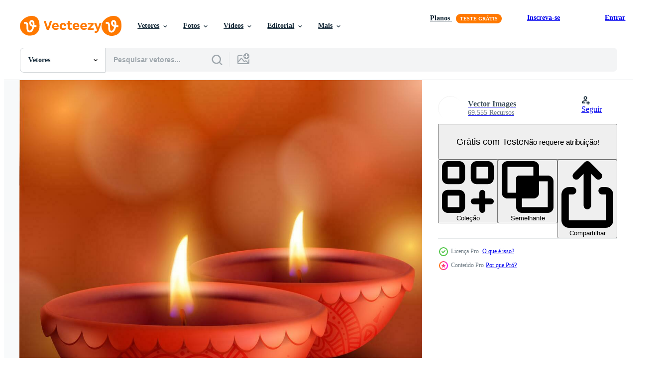

--- FILE ---
content_type: text/html; charset=utf-8
request_url: https://pt.vecteezy.com/resources/23837592/show_related_tags_async_content
body_size: 1572
content:
<turbo-frame id="show-related-tags">
  <h2 class="ez-resource-related__header">Palavras-chave relacionadas</h2>

    <div class="splide ez-carousel tags-carousel is-ready" style="--carousel_height: 48px; --additional_height: 0px;" data-controller="carousel search-tag" data-bullets="false" data-loop="false" data-arrows="true">
    <div class="splide__track ez-carousel__track" data-carousel-target="track">
      <ul class="splide__list ez-carousel__inner-wrap" data-carousel-target="innerWrap">
        <li class="search-tag splide__slide ez-carousel__slide" data-carousel-target="slide"><a class="search-tag__tag-link ez-btn ez-btn--light" title="luminária" data-action="search-tag#sendClickEvent search-tag#performSearch" data-search-tag-verified="true" data-keyword-location="show" href="/vetor-gratis/lumin%C3%A1ria">luminária</a></li><li class="search-tag splide__slide ez-carousel__slide" data-carousel-target="slide"><a class="search-tag__tag-link ez-btn ez-btn--light" title="diwali" data-action="search-tag#sendClickEvent search-tag#performSearch" data-search-tag-verified="true" data-keyword-location="show" href="/vetor-gratis/diwali">diwali</a></li><li class="search-tag splide__slide ez-carousel__slide" data-carousel-target="slide"><a class="search-tag__tag-link ez-btn ez-btn--light" title="indiano" data-action="search-tag#sendClickEvent search-tag#performSearch" data-search-tag-verified="true" data-keyword-location="show" href="/vetor-gratis/indiano">indiano</a></li><li class="search-tag splide__slide ez-carousel__slide" data-carousel-target="slide"><a class="search-tag__tag-link ez-btn ez-btn--light" title="luz" data-action="search-tag#sendClickEvent search-tag#performSearch" data-search-tag-verified="true" data-keyword-location="show" href="/vetor-gratis/luz">luz</a></li><li class="search-tag splide__slide ez-carousel__slide" data-carousel-target="slide"><a class="search-tag__tag-link ez-btn ez-btn--light" title="festival" data-action="search-tag#sendClickEvent search-tag#performSearch" data-search-tag-verified="true" data-keyword-location="show" href="/vetor-gratis/festival">festival</a></li><li class="search-tag splide__slide ez-carousel__slide" data-carousel-target="slide"><a class="search-tag__tag-link ez-btn ez-btn--light" title="vetor" data-action="search-tag#sendClickEvent search-tag#performSearch" data-search-tag-verified="true" data-keyword-location="show" href="/vetor-gratis/vetor">vetor</a></li><li class="search-tag splide__slide ez-carousel__slide" data-carousel-target="slide"><a class="search-tag__tag-link ez-btn ez-btn--light" title="hindu" data-action="search-tag#sendClickEvent search-tag#performSearch" data-search-tag-verified="true" data-keyword-location="show" href="/vetor-gratis/hindu">hindu</a></li><li class="search-tag splide__slide ez-carousel__slide" data-carousel-target="slide"><a class="search-tag__tag-link ez-btn ez-btn--light" title="religião" data-action="search-tag#sendClickEvent search-tag#performSearch" data-search-tag-verified="true" data-keyword-location="show" href="/vetor-gratis/religi%C3%A3o">religião</a></li><li class="search-tag splide__slide ez-carousel__slide" data-carousel-target="slide"><a class="search-tag__tag-link ez-btn ez-btn--light" title="deepavali" data-action="search-tag#sendClickEvent search-tag#performSearch" data-search-tag-verified="true" data-keyword-location="show" href="/vetor-gratis/deepavali">deepavali</a></li><li class="search-tag splide__slide ez-carousel__slide" data-carousel-target="slide"><a class="search-tag__tag-link ez-btn ez-btn--light" title="feriado" data-action="search-tag#sendClickEvent search-tag#performSearch" data-search-tag-verified="true" data-keyword-location="show" href="/vetor-gratis/feriado">feriado</a></li><li class="search-tag splide__slide ez-carousel__slide" data-carousel-target="slide"><a class="search-tag__tag-link ez-btn ez-btn--light" title="óleo" data-action="search-tag#sendClickEvent search-tag#performSearch" data-search-tag-verified="true" data-keyword-location="show" href="/vetor-gratis/%C3%B3leo">óleo</a></li><li class="search-tag splide__slide ez-carousel__slide" data-carousel-target="slide"><a class="search-tag__tag-link ez-btn ez-btn--light" title="vela" data-action="search-tag#sendClickEvent search-tag#performSearch" data-search-tag-verified="true" data-keyword-location="show" href="/vetor-gratis/vela">vela</a></li><li class="search-tag splide__slide ez-carousel__slide" data-carousel-target="slide"><a class="search-tag__tag-link ez-btn ez-btn--light" title="lanterna" data-action="search-tag#sendClickEvent search-tag#performSearch" data-search-tag-verified="true" data-keyword-location="show" href="/vetor-gratis/lanterna">lanterna</a></li><li class="search-tag splide__slide ez-carousel__slide" data-carousel-target="slide"><a class="search-tag__tag-link ez-btn ez-btn--light" title="queimar" data-action="search-tag#sendClickEvent search-tag#performSearch" data-search-tag-verified="true" data-keyword-location="show" href="/vetor-gratis/queimar">queimar</a></li><li class="search-tag splide__slide ez-carousel__slide" data-carousel-target="slide"><a class="search-tag__tag-link ez-btn ez-btn--light" title="chama" data-action="search-tag#sendClickEvent search-tag#performSearch" data-search-tag-verified="true" data-keyword-location="show" href="/vetor-gratis/chama">chama</a></li><li class="search-tag splide__slide ez-carousel__slide" data-carousel-target="slide"><a class="search-tag__tag-link ez-btn ez-btn--light" title="fogo" data-action="search-tag#sendClickEvent search-tag#performSearch" data-search-tag-verified="true" data-keyword-location="show" href="/vetor-gratis/fogo">fogo</a></li><li class="search-tag splide__slide ez-carousel__slide" data-carousel-target="slide"><a class="search-tag__tag-link ez-btn ez-btn--light" title="rangoli" data-action="search-tag#sendClickEvent search-tag#performSearch" data-search-tag-verified="true" data-keyword-location="show" href="/vetor-gratis/rangoli">rangoli</a></li><li class="search-tag splide__slide ez-carousel__slide" data-carousel-target="slide"><a class="search-tag__tag-link ez-btn ez-btn--light" title="religioso" data-action="search-tag#sendClickEvent search-tag#performSearch" data-search-tag-verified="true" data-keyword-location="show" href="/vetor-gratis/religioso">religioso</a></li><li class="search-tag splide__slide ez-carousel__slide" data-carousel-target="slide"><a class="search-tag__tag-link ez-btn ez-btn--light" title="decoração" data-action="search-tag#sendClickEvent search-tag#performSearch" data-search-tag-verified="true" data-keyword-location="show" href="/vetor-gratis/decora%C3%A7%C3%A3o">decoração</a></li><li class="search-tag splide__slide ez-carousel__slide" data-carousel-target="slide"><a class="search-tag__tag-link ez-btn ez-btn--light" title="argila" data-action="search-tag#sendClickEvent search-tag#performSearch" data-search-tag-verified="true" data-keyword-location="show" href="/vetor-gratis/argila">argila</a></li><li class="search-tag splide__slide ez-carousel__slide" data-carousel-target="slide"><a class="search-tag__tag-link ez-btn ez-btn--light" title="copo" data-action="search-tag#sendClickEvent search-tag#performSearch" data-search-tag-verified="true" data-keyword-location="show" href="/vetor-gratis/copo">copo</a></li><li class="search-tag splide__slide ez-carousel__slide" data-carousel-target="slide"><a class="search-tag__tag-link ez-btn ez-btn--light" title="paisley" data-action="search-tag#sendClickEvent search-tag#performSearch" data-search-tag-verified="true" data-keyword-location="show" href="/vetor-gratis/paisley">paisley</a></li><li class="search-tag splide__slide ez-carousel__slide" data-carousel-target="slide"><a class="search-tag__tag-link ez-btn ez-btn--light" title="flor" data-action="search-tag#sendClickEvent search-tag#performSearch" data-search-tag-verified="true" data-keyword-location="show" href="/vetor-gratis/flor">flor</a></li><li class="search-tag splide__slide ez-carousel__slide" data-carousel-target="slide"><a class="search-tag__tag-link ez-btn ez-btn--light" title="floral" data-action="search-tag#sendClickEvent search-tag#performSearch" data-search-tag-verified="true" data-keyword-location="show" href="/vetor-gratis/floral">floral</a></li><li class="search-tag splide__slide ez-carousel__slide" data-carousel-target="slide"><a class="search-tag__tag-link ez-btn ez-btn--light" title="enfeite" data-action="search-tag#sendClickEvent search-tag#performSearch" data-search-tag-verified="true" data-keyword-location="show" href="/vetor-gratis/enfeite">enfeite</a></li><li class="search-tag splide__slide ez-carousel__slide" data-carousel-target="slide"><a class="search-tag__tag-link ez-btn ez-btn--light" title="bokeh" data-action="search-tag#sendClickEvent search-tag#performSearch" data-search-tag-verified="true" data-keyword-location="show" href="/vetor-gratis/bokeh">bokeh</a></li><li class="search-tag splide__slide ez-carousel__slide" data-carousel-target="slide"><a class="search-tag__tag-link ez-btn ez-btn--light" title="brilhar" data-action="search-tag#sendClickEvent search-tag#performSearch" data-search-tag-verified="true" data-keyword-location="show" href="/vetor-gratis/brilhar">brilhar</a></li><li class="search-tag splide__slide ez-carousel__slide" data-carousel-target="slide"><a class="search-tag__tag-link ez-btn ez-btn--light" title="índia" data-action="search-tag#sendClickEvent search-tag#performSearch" data-search-tag-verified="true" data-keyword-location="show" href="/vetor-gratis/%C3%ADndia">índia</a></li><li class="search-tag splide__slide ez-carousel__slide" data-carousel-target="slide"><a class="search-tag__tag-link ez-btn ez-btn--light" title="cultura" data-action="search-tag#sendClickEvent search-tag#performSearch" data-search-tag-verified="true" data-keyword-location="show" href="/vetor-gratis/cultura">cultura</a></li><li class="search-tag splide__slide ez-carousel__slide" data-carousel-target="slide"><a class="search-tag__tag-link ez-btn ez-btn--light" title="festivo" data-action="search-tag#sendClickEvent search-tag#performSearch" data-search-tag-verified="true" data-keyword-location="show" href="/vetor-gratis/festivo">festivo</a></li>
</ul></div>
    

    <div class="splide__arrows splide__arrows--ltr ez-carousel__arrows"><button class="splide__arrow splide__arrow--prev ez-carousel__arrow ez-carousel__arrow--prev" disabled="disabled" data-carousel-target="arrowPrev" data-test-id="carousel-arrow-prev" data-direction="prev" aria_label="Anterior"><span class="ez-carousel__arrow-wrap"><svg xmlns="http://www.w3.org/2000/svg" viewBox="0 0 5 8" role="img" aria-labelledby="a5qh4ca01o8ey0a0l6bv2zto6gh6u67o" class="arrow-prev"><desc id="a5qh4ca01o8ey0a0l6bv2zto6gh6u67o">Anterior</desc><path fill-rule="evenodd" d="M4.707 7.707a1 1 0 0 0 0-1.414L2.414 4l2.293-2.293A1 1 0 0 0 3.293.293l-3 3a1 1 0 0 0 0 1.414l3 3a1 1 0 0 0 1.414 0Z" clip-rule="evenodd"></path></svg>
</span><span class="ez-carousel__gradient"></span></button><button class="splide__arrow splide__arrow--next ez-carousel__arrow ez-carousel__arrow--next" disabled="disabled" data-carousel-target="arrowNext" data-test-id="carousel-arrow-next" data-direction="next" aria_label="Seguinte"><span class="ez-carousel__arrow-wrap"><svg xmlns="http://www.w3.org/2000/svg" viewBox="0 0 5 8" role="img" aria-labelledby="a1oi1gud4zjauatuopmmgm0olsy1v00e" class="arrow-next"><desc id="a1oi1gud4zjauatuopmmgm0olsy1v00e">Seguinte</desc><path fill-rule="evenodd" d="M.293 7.707a1 1 0 0 1 0-1.414L2.586 4 .293 1.707A1 1 0 0 1 1.707.293l3 3a1 1 0 0 1 0 1.414l-3 3a1 1 0 0 1-1.414 0Z" clip-rule="evenodd"></path></svg>
</span><span class="ez-carousel__gradient"></span></button></div>
</div></turbo-frame>


--- FILE ---
content_type: text/html; charset=utf-8
request_url: https://pt.vecteezy.com/resources/23837592/show_related_grids_async_content
body_size: 19158
content:
<turbo-frame id="show-related-resources">
    <div data-conversions-category="Usuários também visualizaram">
      <h2 class="ez-resource-related__header">
        Usuários também visualizaram
      </h2>

      <ul class="ez-resource-grid ez-resource-grid--main-grid  is-hidden" id="false" data-controller="grid contributor-info" data-grid-track-truncation-value="false" data-max-rows="50" data-row-height="240" data-instant-grid="false" data-truncate-results="false" data-testid="also-viewed-resources" data-labels="editable free" style="--editable: &#39;Editável&#39;;--free: &#39;Grátis&#39;;">

  <li class="ez-resource-grid__item ez-resource-thumb ez-resource-thumb--pro" data-controller="grid-item-decorator" data-position="{{position}}" data-item-id="23837335" data-pro="true" data-grid-target="gridItem" data-w="127" data-h="200" data-grid-item-decorator-free-label-value="Grátis" data-action="mouseenter-&gt;grid-item-decorator#hoverThumb:once" data-grid-item-decorator-item-pro-param="Pro" data-grid-item-decorator-resource-id-param="23837335" data-grid-item-decorator-content-type-param="Content-vector" data-grid-item-decorator-image-src-param="https://static.vecteezy.com/system/resources/previews/023/837/335/non_2x/indian-diwali-festival-diya-lamps-hindu-religion-vector.jpg" data-grid-item-decorator-pinterest-url-param="https://pt.vecteezy.com/arte-vetorial/23837335-indiano-diwali-festival-diya-lampadas-hindu-religiao" data-grid-item-decorator-seo-page-description-param="indiano diwali festival diya lâmpadas, hindu religião" data-grid-item-decorator-user-id-param="8554308" data-grid-item-decorator-user-display-name-param="Vector Images" data-grid-item-decorator-avatar-src-param="https://static.vecteezy.com/system/user/avatar/8554308/medium_92000mgor1.jpg" data-grid-item-decorator-uploads-path-param="/membros/vectortradition/uploads">

  <script type="application/ld+json" id="media_schema">
  {"@context":"https://schema.org","@type":"ImageObject","name":"indiano diwali festival diya lâmpadas, hindu religião","uploadDate":"2023-05-18T00:13:15-05:00","thumbnailUrl":"https://static.vecteezy.com/ti/vetor-gratis/t1/23837335-indiano-diwali-festival-diya-lampadas-hindu-religiao-vetor.jpg","contentUrl":"https://static.vecteezy.com/ti/vetor-gratis/p1/23837335-indiano-diwali-festival-diya-lampadas-hindu-religiao-vetor.jpg","sourceOrganization":"Vecteezy","license":"https://support.vecteezy.com/pt_br/novo-licenciamento-do-vecteezy-ByHivesvt","acquireLicensePage":"https://pt.vecteezy.com/arte-vetorial/23837335-indiano-diwali-festival-diya-lampadas-hindu-religiao","creator":{"@type":"Person","name":"Vector Images"},"copyrightNotice":"Vector Images","creditText":"Vecteezy"}
</script>


<a href="/arte-vetorial/23837335-indiano-diwali-festival-diya-lampadas-hindu-religiao" class="ez-resource-thumb__link" title="indiano diwali festival diya lâmpadas, hindu religião" style="--height: 200; --width: 127; " data-action="click-&gt;grid#trackResourceClick mouseenter-&gt;grid#trackResourceHover" data-content-type="vector" data-controller="ez-hover-intent" data-previews-srcs="[&quot;https://static.vecteezy.com/ti/vetor-gratis/p1/23837335-indiano-diwali-festival-diya-lampadas-hindu-religiao-vetor.jpg&quot;,&quot;https://static.vecteezy.com/ti/vetor-gratis/p2/23837335-indiano-diwali-festival-diya-lampadas-hindu-religiao-vetor.jpg&quot;]" data-pro="true" data-resource-id="23837335" data-grid-item-decorator-target="link">
    <img src="https://static.vecteezy.com/ti/vetor-gratis/t2/23837335-indiano-diwali-festival-diya-lampadas-hindu-religiao-vetor.jpg" srcset="https://static.vecteezy.com/ti/vetor-gratis/t1/23837335-indiano-diwali-festival-diya-lampadas-hindu-religiao-vetor.jpg 2x, https://static.vecteezy.com/ti/vetor-gratis/t2/23837335-indiano-diwali-festival-diya-lampadas-hindu-religiao-vetor.jpg 1x" class="ez-resource-thumb__img" loading="lazy" decoding="async" width="127" height="200" alt="indiano diwali festival diya lâmpadas, hindu religião vetor">

</a>

  <div class="ez-resource-thumb__label-wrap"></div>
  

  <div class="ez-resource-thumb__hover-state"></div>
</li><li class="ez-resource-grid__item ez-resource-thumb" data-controller="grid-item-decorator" data-position="{{position}}" data-item-id="11363491" data-pro="false" data-grid-target="gridItem" data-w="250" data-h="200" data-grid-item-decorator-free-label-value="Grátis" data-action="mouseenter-&gt;grid-item-decorator#hoverThumb:once" data-grid-item-decorator-item-pro-param="Free" data-grid-item-decorator-resource-id-param="11363491" data-grid-item-decorator-content-type-param="Content-vector" data-grid-item-decorator-image-src-param="https://static.vecteezy.com/system/resources/previews/011/363/491/non_2x/happy-diwali-festival-background-with-oil-lamps-for-social-media-cover-banner-greeting-card-template-free-vector.jpg" data-grid-item-decorator-pinterest-url-param="https://pt.vecteezy.com/arte-vetorial/11363491-feliz-fundo-do-festival-diwali-com-lampadas-de-oleo-para-capa-de-midia-social-banner-cartao-de-felicitacoes-modelo-de-vetor" data-grid-item-decorator-seo-page-description-param="feliz fundo do festival diwali com lâmpadas de óleo para capa de mídia social, banner, cartão de felicitações. modelo de vetor" data-grid-item-decorator-user-id-param="7551738" data-grid-item-decorator-user-display-name-param="enel  enel" data-grid-item-decorator-avatar-src-param="https://static.vecteezy.com/system/user/avatar/7551738/medium_enel.png" data-grid-item-decorator-uploads-path-param="/membros/naharfatkhurrokhim58697/uploads">

  <script type="application/ld+json" id="media_schema">
  {"@context":"https://schema.org","@type":"ImageObject","name":"feliz fundo do festival diwali com lâmpadas de óleo para capa de mídia social, banner, cartão de felicitações. modelo de vetor","uploadDate":"2022-09-06T14:13:23-05:00","thumbnailUrl":"https://static.vecteezy.com/ti/vetor-gratis/t1/11363491-feliz-fundo-do-festival-diwali-com-lampadas-de-oleo-para-capa-de-midia-social-banner-cartao-de-felicitacoes-modelo-de-gratis-vetor.jpg","contentUrl":"https://static.vecteezy.com/ti/vetor-gratis/p1/11363491-feliz-fundo-do-festival-diwali-com-lampadas-de-oleo-para-capa-de-midia-social-banner-cartao-de-felicitacoes-modelo-de-gratis-vetor.jpg","sourceOrganization":"Vecteezy","license":"https://support.vecteezy.com/pt_br/novo-licenciamento-do-vecteezy-ByHivesvt","acquireLicensePage":"https://pt.vecteezy.com/arte-vetorial/11363491-feliz-fundo-do-festival-diwali-com-lampadas-de-oleo-para-capa-de-midia-social-banner-cartao-de-felicitacoes-modelo-de-vetor","creator":{"@type":"Person","name":"enel enel"},"copyrightNotice":"enel enel","creditText":"Vecteezy"}
</script>


<a href="/arte-vetorial/11363491-feliz-fundo-do-festival-diwali-com-lampadas-de-oleo-para-capa-de-midia-social-banner-cartao-de-felicitacoes-modelo-de-vetor" class="ez-resource-thumb__link" title="feliz fundo do festival diwali com lâmpadas de óleo para capa de mídia social, banner, cartão de felicitações. modelo de vetor" style="--height: 200; --width: 250; " data-action="click-&gt;grid#trackResourceClick mouseenter-&gt;grid#trackResourceHover" data-content-type="vector" data-controller="ez-hover-intent" data-previews-srcs="[&quot;https://static.vecteezy.com/ti/vetor-gratis/p1/11363491-feliz-fundo-do-festival-diwali-com-lampadas-de-oleo-para-capa-de-midia-social-banner-cartao-de-felicitacoes-modelo-de-gratis-vetor.jpg&quot;,&quot;https://static.vecteezy.com/ti/vetor-gratis/p2/11363491-feliz-fundo-do-festival-diwali-com-lampadas-de-oleo-para-capa-de-midia-social-banner-cartao-de-felicitacoes-modelo-de-gratis-vetor.jpg&quot;]" data-pro="false" data-resource-id="11363491" data-grid-item-decorator-target="link">
    <img src="https://static.vecteezy.com/ti/vetor-gratis/t2/11363491-feliz-fundo-do-festival-diwali-com-lampadas-de-oleo-para-capa-de-midia-social-banner-cartao-de-felicitacoes-modelo-de-gratis-vetor.jpg" srcset="https://static.vecteezy.com/ti/vetor-gratis/t1/11363491-feliz-fundo-do-festival-diwali-com-lampadas-de-oleo-para-capa-de-midia-social-banner-cartao-de-felicitacoes-modelo-de-gratis-vetor.jpg 2x, https://static.vecteezy.com/ti/vetor-gratis/t2/11363491-feliz-fundo-do-festival-diwali-com-lampadas-de-oleo-para-capa-de-midia-social-banner-cartao-de-felicitacoes-modelo-de-gratis-vetor.jpg 1x" class="ez-resource-thumb__img" loading="lazy" decoding="async" width="250" height="200" alt="feliz fundo do festival diwali com lâmpadas de óleo para capa de mídia social, banner, cartão de felicitações. modelo de vetor">

</a>

  <div class="ez-resource-thumb__label-wrap"></div>
  

  <div class="ez-resource-thumb__hover-state"></div>
</li><li class="ez-resource-grid__item ez-resource-thumb" data-controller="grid-item-decorator" data-position="{{position}}" data-item-id="251626" data-pro="false" data-grid-target="gridItem" data-w="200" data-h="200" data-grid-item-decorator-free-label-value="Grátis" data-action="mouseenter-&gt;grid-item-decorator#hoverThumb:once" data-grid-item-decorator-item-pro-param="Free" data-grid-item-decorator-resource-id-param="251626" data-grid-item-decorator-content-type-param="Content-vector" data-grid-item-decorator-image-src-param="https://static.vecteezy.com/system/resources/previews/000/251/626/non_2x/vector-abstract-decorative-happy-diwali-background.jpg" data-grid-item-decorator-pinterest-url-param="https://pt.vecteezy.com/arte-vetorial/251626-abstrato-decorativo-feliz-diwali" data-grid-item-decorator-seo-page-description-param="Abstrato decorativo feliz Diwali" data-grid-item-decorator-user-id-param="1197443" data-grid-item-decorator-user-display-name-param="Manas Roy" data-grid-item-decorator-avatar-src-param="https://static.vecteezy.com/system/user/avatar/1197443/medium_1925.jpg" data-grid-item-decorator-uploads-path-param="/membros/creativehat/uploads">

  <script type="application/ld+json" id="media_schema">
  {"@context":"https://schema.org","@type":"ImageObject","name":"Abstrato decorativo feliz Diwali","uploadDate":"2018-10-16T00:34:46-05:00","thumbnailUrl":"https://static.vecteezy.com/ti/vetor-gratis/t1/251626-abstrato-decorativo-feliz-diwali-gratis-vetor.jpg","contentUrl":"https://static.vecteezy.com/ti/vetor-gratis/p1/251626-abstrato-decorativo-feliz-diwali-gratis-vetor.jpg","sourceOrganization":"Vecteezy","license":"https://support.vecteezy.com/pt_br/novo-licenciamento-do-vecteezy-ByHivesvt","acquireLicensePage":"https://pt.vecteezy.com/arte-vetorial/251626-abstrato-decorativo-feliz-diwali","creator":{"@type":"Person","name":"Manas Roy"},"copyrightNotice":"Manas Roy","creditText":"Vecteezy"}
</script>


<a href="/arte-vetorial/251626-abstrato-decorativo-feliz-diwali" class="ez-resource-thumb__link" title="Abstrato decorativo feliz Diwali" style="--height: 200; --width: 200; " data-action="click-&gt;grid#trackResourceClick mouseenter-&gt;grid#trackResourceHover" data-content-type="vector" data-controller="ez-hover-intent" data-previews-srcs="[&quot;https://static.vecteezy.com/ti/vetor-gratis/p1/251626-abstrato-decorativo-feliz-diwali-gratis-vetor.jpg&quot;,&quot;https://static.vecteezy.com/ti/vetor-gratis/p2/251626-abstrato-decorativo-feliz-diwali-gratis-vetor.jpg&quot;]" data-pro="false" data-resource-id="251626" data-grid-item-decorator-target="link">
    <img src="https://static.vecteezy.com/ti/vetor-gratis/t2/251626-abstrato-decorativo-feliz-diwali-gratis-vetor.jpg" srcset="https://static.vecteezy.com/ti/vetor-gratis/t1/251626-abstrato-decorativo-feliz-diwali-gratis-vetor.jpg 2x, https://static.vecteezy.com/ti/vetor-gratis/t2/251626-abstrato-decorativo-feliz-diwali-gratis-vetor.jpg 1x" class="ez-resource-thumb__img" loading="lazy" decoding="async" width="200" height="200" alt="Abstrato decorativo feliz Diwali vetor">

</a>

  <div class="ez-resource-thumb__label-wrap"></div>
  

  <div class="ez-resource-thumb__hover-state"></div>
</li><li class="ez-resource-grid__item ez-resource-thumb" data-controller="grid-item-decorator" data-position="{{position}}" data-item-id="8332260" data-pro="false" data-grid-target="gridItem" data-w="182" data-h="200" data-grid-item-decorator-free-label-value="Grátis" data-action="mouseenter-&gt;grid-item-decorator#hoverThumb:once" data-grid-item-decorator-item-pro-param="Free" data-grid-item-decorator-resource-id-param="8332260" data-grid-item-decorator-content-type-param="Content-vector" data-grid-item-decorator-image-src-param="https://static.vecteezy.com/system/resources/previews/008/332/260/non_2x/happy-diwali-festival-of-lights-poster-free-vector.jpg" data-grid-item-decorator-pinterest-url-param="https://pt.vecteezy.com/arte-vetorial/8332260-cartaz-do-festival-de-luzes-de-diwali-feliz" data-grid-item-decorator-seo-page-description-param="cartaz feliz do festival de luzes de diwali" data-grid-item-decorator-user-id-param="1314576" data-grid-item-decorator-user-display-name-param="Matt Cole" data-grid-item-decorator-avatar-src-param="https://static.vecteezy.com/system/user/avatar/1314576/medium_mgrf.png" data-grid-item-decorator-uploads-path-param="/membros/graphicsrf/uploads">

  <script type="application/ld+json" id="media_schema">
  {"@context":"https://schema.org","@type":"ImageObject","name":"cartaz feliz do festival de luzes de diwali","uploadDate":"2022-06-17T10:02:09-05:00","thumbnailUrl":"https://static.vecteezy.com/ti/vetor-gratis/t1/8332260-cartaz-do-festival-de-luzes-de-diwali-feliz-gratis-vetor.jpg","contentUrl":"https://static.vecteezy.com/ti/vetor-gratis/p1/8332260-cartaz-do-festival-de-luzes-de-diwali-feliz-gratis-vetor.jpg","sourceOrganization":"Vecteezy","license":"https://support.vecteezy.com/pt_br/novo-licenciamento-do-vecteezy-ByHivesvt","acquireLicensePage":"https://pt.vecteezy.com/arte-vetorial/8332260-cartaz-do-festival-de-luzes-de-diwali-feliz","creator":{"@type":"Person","name":"Matt Cole"},"copyrightNotice":"Matt Cole","creditText":"Vecteezy"}
</script>


<a href="/arte-vetorial/8332260-cartaz-do-festival-de-luzes-de-diwali-feliz" class="ez-resource-thumb__link" title="cartaz feliz do festival de luzes de diwali" style="--height: 200; --width: 182; " data-action="click-&gt;grid#trackResourceClick mouseenter-&gt;grid#trackResourceHover" data-content-type="vector" data-controller="ez-hover-intent" data-previews-srcs="[&quot;https://static.vecteezy.com/ti/vetor-gratis/p1/8332260-cartaz-do-festival-de-luzes-de-diwali-feliz-gratis-vetor.jpg&quot;,&quot;https://static.vecteezy.com/ti/vetor-gratis/p2/8332260-cartaz-do-festival-de-luzes-de-diwali-feliz-gratis-vetor.jpg&quot;]" data-pro="false" data-resource-id="8332260" data-grid-item-decorator-target="link">
    <img src="https://static.vecteezy.com/ti/vetor-gratis/t2/8332260-cartaz-do-festival-de-luzes-de-diwali-feliz-gratis-vetor.jpg" srcset="https://static.vecteezy.com/ti/vetor-gratis/t1/8332260-cartaz-do-festival-de-luzes-de-diwali-feliz-gratis-vetor.jpg 2x, https://static.vecteezy.com/ti/vetor-gratis/t2/8332260-cartaz-do-festival-de-luzes-de-diwali-feliz-gratis-vetor.jpg 1x" class="ez-resource-thumb__img" loading="lazy" decoding="async" width="182" height="200" alt="cartaz feliz do festival de luzes de diwali vetor">

</a>

  <div class="ez-resource-thumb__label-wrap"></div>
  

  <div class="ez-resource-thumb__hover-state"></div>
</li><li class="ez-resource-grid__item ez-resource-thumb ez-resource-thumb--pro" data-controller="grid-item-decorator" data-position="{{position}}" data-item-id="23843455" data-pro="true" data-grid-target="gridItem" data-w="126" data-h="200" data-grid-item-decorator-free-label-value="Grátis" data-action="mouseenter-&gt;grid-item-decorator#hoverThumb:once" data-grid-item-decorator-item-pro-param="Pro" data-grid-item-decorator-resource-id-param="23843455" data-grid-item-decorator-content-type-param="Content-vector" data-grid-item-decorator-image-src-param="https://static.vecteezy.com/system/resources/previews/023/843/455/non_2x/diwali-light-festival-indian-religion-diya-lamps-vector.jpg" data-grid-item-decorator-pinterest-url-param="https://pt.vecteezy.com/arte-vetorial/23843455-diwali-luz-festival-indiano-religiao-diya-lampadas" data-grid-item-decorator-seo-page-description-param="diwali luz festival, indiano religião diya lâmpadas" data-grid-item-decorator-user-id-param="8554308" data-grid-item-decorator-user-display-name-param="Vector Images" data-grid-item-decorator-avatar-src-param="https://static.vecteezy.com/system/user/avatar/8554308/medium_92000mgor1.jpg" data-grid-item-decorator-uploads-path-param="/membros/vectortradition/uploads">

  <script type="application/ld+json" id="media_schema">
  {"@context":"https://schema.org","@type":"ImageObject","name":"diwali luz festival, indiano religião diya lâmpadas","uploadDate":"2023-05-18T04:31:46-05:00","thumbnailUrl":"https://static.vecteezy.com/ti/vetor-gratis/t1/23843455-diwali-luz-festival-indiano-religiao-diya-lampadas-vetor.jpg","contentUrl":"https://static.vecteezy.com/ti/vetor-gratis/p1/23843455-diwali-luz-festival-indiano-religiao-diya-lampadas-vetor.jpg","sourceOrganization":"Vecteezy","license":"https://support.vecteezy.com/pt_br/novo-licenciamento-do-vecteezy-ByHivesvt","acquireLicensePage":"https://pt.vecteezy.com/arte-vetorial/23843455-diwali-luz-festival-indiano-religiao-diya-lampadas","creator":{"@type":"Person","name":"Vector Images"},"copyrightNotice":"Vector Images","creditText":"Vecteezy"}
</script>


<a href="/arte-vetorial/23843455-diwali-luz-festival-indiano-religiao-diya-lampadas" class="ez-resource-thumb__link" title="diwali luz festival, indiano religião diya lâmpadas" style="--height: 200; --width: 126; " data-action="click-&gt;grid#trackResourceClick mouseenter-&gt;grid#trackResourceHover" data-content-type="vector" data-controller="ez-hover-intent" data-previews-srcs="[&quot;https://static.vecteezy.com/ti/vetor-gratis/p1/23843455-diwali-luz-festival-indiano-religiao-diya-lampadas-vetor.jpg&quot;,&quot;https://static.vecteezy.com/ti/vetor-gratis/p2/23843455-diwali-luz-festival-indiano-religiao-diya-lampadas-vetor.jpg&quot;]" data-pro="true" data-resource-id="23843455" data-grid-item-decorator-target="link">
    <img src="https://static.vecteezy.com/ti/vetor-gratis/t2/23843455-diwali-luz-festival-indiano-religiao-diya-lampadas-vetor.jpg" srcset="https://static.vecteezy.com/ti/vetor-gratis/t1/23843455-diwali-luz-festival-indiano-religiao-diya-lampadas-vetor.jpg 2x, https://static.vecteezy.com/ti/vetor-gratis/t2/23843455-diwali-luz-festival-indiano-religiao-diya-lampadas-vetor.jpg 1x" class="ez-resource-thumb__img" loading="lazy" decoding="async" width="126" height="200" alt="diwali luz festival, indiano religião diya lâmpadas vetor">

</a>

  <div class="ez-resource-thumb__label-wrap"></div>
  

  <div class="ez-resource-thumb__hover-state"></div>
</li><li class="ez-resource-grid__item ez-resource-thumb ez-resource-thumb--pro" data-controller="grid-item-decorator" data-position="{{position}}" data-item-id="23840370" data-pro="true" data-grid-target="gridItem" data-w="127" data-h="200" data-grid-item-decorator-free-label-value="Grátis" data-action="mouseenter-&gt;grid-item-decorator#hoverThumb:once" data-grid-item-decorator-item-pro-param="Pro" data-grid-item-decorator-resource-id-param="23840370" data-grid-item-decorator-content-type-param="Content-vector" data-grid-item-decorator-image-src-param="https://static.vecteezy.com/system/resources/previews/023/840/370/non_2x/diya-lamps-of-diwali-or-deepavali-light-festival-vector.jpg" data-grid-item-decorator-pinterest-url-param="https://pt.vecteezy.com/arte-vetorial/23840370-diya-lampadas-do-diwali-ou-deepavali-luz-festival" data-grid-item-decorator-seo-page-description-param="diya lâmpadas do diwali ou deepavali luz festival" data-grid-item-decorator-user-id-param="8554308" data-grid-item-decorator-user-display-name-param="Vector Images" data-grid-item-decorator-avatar-src-param="https://static.vecteezy.com/system/user/avatar/8554308/medium_92000mgor1.jpg" data-grid-item-decorator-uploads-path-param="/membros/vectortradition/uploads">

  <script type="application/ld+json" id="media_schema">
  {"@context":"https://schema.org","@type":"ImageObject","name":"diya lâmpadas do diwali ou deepavali luz festival","uploadDate":"2023-05-18T02:46:56-05:00","thumbnailUrl":"https://static.vecteezy.com/ti/vetor-gratis/t1/23840370-diya-lampadas-do-diwali-ou-deepavali-luz-festival-vetor.jpg","contentUrl":"https://static.vecteezy.com/ti/vetor-gratis/p1/23840370-diya-lampadas-do-diwali-ou-deepavali-luz-festival-vetor.jpg","sourceOrganization":"Vecteezy","license":"https://support.vecteezy.com/pt_br/novo-licenciamento-do-vecteezy-ByHivesvt","acquireLicensePage":"https://pt.vecteezy.com/arte-vetorial/23840370-diya-lampadas-do-diwali-ou-deepavali-luz-festival","creator":{"@type":"Person","name":"Vector Images"},"copyrightNotice":"Vector Images","creditText":"Vecteezy"}
</script>


<a href="/arte-vetorial/23840370-diya-lampadas-do-diwali-ou-deepavali-luz-festival" class="ez-resource-thumb__link" title="diya lâmpadas do diwali ou deepavali luz festival" style="--height: 200; --width: 127; " data-action="click-&gt;grid#trackResourceClick mouseenter-&gt;grid#trackResourceHover" data-content-type="vector" data-controller="ez-hover-intent" data-previews-srcs="[&quot;https://static.vecteezy.com/ti/vetor-gratis/p1/23840370-diya-lampadas-do-diwali-ou-deepavali-luz-festival-vetor.jpg&quot;,&quot;https://static.vecteezy.com/ti/vetor-gratis/p2/23840370-diya-lampadas-do-diwali-ou-deepavali-luz-festival-vetor.jpg&quot;]" data-pro="true" data-resource-id="23840370" data-grid-item-decorator-target="link">
    <img src="https://static.vecteezy.com/ti/vetor-gratis/t2/23840370-diya-lampadas-do-diwali-ou-deepavali-luz-festival-vetor.jpg" srcset="https://static.vecteezy.com/ti/vetor-gratis/t1/23840370-diya-lampadas-do-diwali-ou-deepavali-luz-festival-vetor.jpg 2x, https://static.vecteezy.com/ti/vetor-gratis/t2/23840370-diya-lampadas-do-diwali-ou-deepavali-luz-festival-vetor.jpg 1x" class="ez-resource-thumb__img" loading="lazy" decoding="async" width="127" height="200" alt="diya lâmpadas do diwali ou deepavali luz festival vetor">

</a>

  <div class="ez-resource-thumb__label-wrap"></div>
  

  <div class="ez-resource-thumb__hover-state"></div>
</li><li class="ez-resource-grid__item ez-resource-thumb ez-resource-thumb--pro" data-controller="grid-item-decorator" data-position="{{position}}" data-item-id="23839851" data-pro="true" data-grid-target="gridItem" data-w="127" data-h="200" data-grid-item-decorator-free-label-value="Grátis" data-action="mouseenter-&gt;grid-item-decorator#hoverThumb:once" data-grid-item-decorator-item-pro-param="Pro" data-grid-item-decorator-resource-id-param="23839851" data-grid-item-decorator-content-type-param="Content-vector" data-grid-item-decorator-image-src-param="https://static.vecteezy.com/system/resources/previews/023/839/851/non_2x/diwali-diya-lamps-of-indian-light-festival-banner-vector.jpg" data-grid-item-decorator-pinterest-url-param="https://pt.vecteezy.com/arte-vetorial/23839851-diwali-diya-lampadas-do-indiano-luz-festival-bandeira" data-grid-item-decorator-seo-page-description-param="diwali diya lâmpadas do indiano luz festival bandeira" data-grid-item-decorator-user-id-param="8554308" data-grid-item-decorator-user-display-name-param="Vector Images" data-grid-item-decorator-avatar-src-param="https://static.vecteezy.com/system/user/avatar/8554308/medium_92000mgor1.jpg" data-grid-item-decorator-uploads-path-param="/membros/vectortradition/uploads">

  <script type="application/ld+json" id="media_schema">
  {"@context":"https://schema.org","@type":"ImageObject","name":"diwali diya lâmpadas do indiano luz festival bandeira","uploadDate":"2023-05-18T02:30:04-05:00","thumbnailUrl":"https://static.vecteezy.com/ti/vetor-gratis/t1/23839851-diwali-diya-lampadas-do-indiano-luz-festival-bandeira-vetor.jpg","contentUrl":"https://static.vecteezy.com/ti/vetor-gratis/p1/23839851-diwali-diya-lampadas-do-indiano-luz-festival-bandeira-vetor.jpg","sourceOrganization":"Vecteezy","license":"https://support.vecteezy.com/pt_br/novo-licenciamento-do-vecteezy-ByHivesvt","acquireLicensePage":"https://pt.vecteezy.com/arte-vetorial/23839851-diwali-diya-lampadas-do-indiano-luz-festival-bandeira","creator":{"@type":"Person","name":"Vector Images"},"copyrightNotice":"Vector Images","creditText":"Vecteezy"}
</script>


<a href="/arte-vetorial/23839851-diwali-diya-lampadas-do-indiano-luz-festival-bandeira" class="ez-resource-thumb__link" title="diwali diya lâmpadas do indiano luz festival bandeira" style="--height: 200; --width: 127; " data-action="click-&gt;grid#trackResourceClick mouseenter-&gt;grid#trackResourceHover" data-content-type="vector" data-controller="ez-hover-intent" data-previews-srcs="[&quot;https://static.vecteezy.com/ti/vetor-gratis/p1/23839851-diwali-diya-lampadas-do-indiano-luz-festival-bandeira-vetor.jpg&quot;,&quot;https://static.vecteezy.com/ti/vetor-gratis/p2/23839851-diwali-diya-lampadas-do-indiano-luz-festival-bandeira-vetor.jpg&quot;]" data-pro="true" data-resource-id="23839851" data-grid-item-decorator-target="link">
    <img src="https://static.vecteezy.com/ti/vetor-gratis/t2/23839851-diwali-diya-lampadas-do-indiano-luz-festival-bandeira-vetor.jpg" srcset="https://static.vecteezy.com/ti/vetor-gratis/t1/23839851-diwali-diya-lampadas-do-indiano-luz-festival-bandeira-vetor.jpg 2x, https://static.vecteezy.com/ti/vetor-gratis/t2/23839851-diwali-diya-lampadas-do-indiano-luz-festival-bandeira-vetor.jpg 1x" class="ez-resource-thumb__img" loading="lazy" decoding="async" width="127" height="200" alt="diwali diya lâmpadas do indiano luz festival bandeira vetor">

</a>

  <div class="ez-resource-thumb__label-wrap"></div>
  

  <div class="ez-resource-thumb__hover-state"></div>
</li><li class="ez-resource-grid__item ez-resource-thumb ez-resource-thumb--pro" data-controller="grid-item-decorator" data-position="{{position}}" data-item-id="23843036" data-pro="true" data-grid-target="gridItem" data-w="261" data-h="200" data-grid-item-decorator-free-label-value="Grátis" data-action="mouseenter-&gt;grid-item-decorator#hoverThumb:once" data-grid-item-decorator-item-pro-param="Pro" data-grid-item-decorator-resource-id-param="23843036" data-grid-item-decorator-content-type-param="Content-vector" data-grid-item-decorator-image-src-param="https://static.vecteezy.com/system/resources/previews/023/843/036/non_2x/diwali-deepavali-diya-lamp-indian-light-festival-vector.jpg" data-grid-item-decorator-pinterest-url-param="https://pt.vecteezy.com/arte-vetorial/23843036-diwali-deepavali-diya-lampada-indiano-luz-festival" data-grid-item-decorator-seo-page-description-param="Diwali, deepavali diya lâmpada, indiano luz festival" data-grid-item-decorator-user-id-param="8554308" data-grid-item-decorator-user-display-name-param="Vector Images" data-grid-item-decorator-avatar-src-param="https://static.vecteezy.com/system/user/avatar/8554308/medium_92000mgor1.jpg" data-grid-item-decorator-uploads-path-param="/membros/vectortradition/uploads">

  <script type="application/ld+json" id="media_schema">
  {"@context":"https://schema.org","@type":"ImageObject","name":"Diwali, deepavali diya lâmpada, indiano luz festival","uploadDate":"2023-05-18T04:18:17-05:00","thumbnailUrl":"https://static.vecteezy.com/ti/vetor-gratis/t1/23843036-diwali-deepavali-diya-lampada-indiano-luz-festival-vetor.jpg","contentUrl":"https://static.vecteezy.com/ti/vetor-gratis/p1/23843036-diwali-deepavali-diya-lampada-indiano-luz-festival-vetor.jpg","sourceOrganization":"Vecteezy","license":"https://support.vecteezy.com/pt_br/novo-licenciamento-do-vecteezy-ByHivesvt","acquireLicensePage":"https://pt.vecteezy.com/arte-vetorial/23843036-diwali-deepavali-diya-lampada-indiano-luz-festival","creator":{"@type":"Person","name":"Vector Images"},"copyrightNotice":"Vector Images","creditText":"Vecteezy"}
</script>


<a href="/arte-vetorial/23843036-diwali-deepavali-diya-lampada-indiano-luz-festival" class="ez-resource-thumb__link" title="Diwali, deepavali diya lâmpada, indiano luz festival" style="--height: 200; --width: 261; " data-action="click-&gt;grid#trackResourceClick mouseenter-&gt;grid#trackResourceHover" data-content-type="vector" data-controller="ez-hover-intent" data-previews-srcs="[&quot;https://static.vecteezy.com/ti/vetor-gratis/p1/23843036-diwali-deepavali-diya-lampada-indiano-luz-festival-vetor.jpg&quot;,&quot;https://static.vecteezy.com/ti/vetor-gratis/p2/23843036-diwali-deepavali-diya-lampada-indiano-luz-festival-vetor.jpg&quot;]" data-pro="true" data-resource-id="23843036" data-grid-item-decorator-target="link">
    <img src="https://static.vecteezy.com/ti/vetor-gratis/t2/23843036-diwali-deepavali-diya-lampada-indiano-luz-festival-vetor.jpg" srcset="https://static.vecteezy.com/ti/vetor-gratis/t1/23843036-diwali-deepavali-diya-lampada-indiano-luz-festival-vetor.jpg 2x, https://static.vecteezy.com/ti/vetor-gratis/t2/23843036-diwali-deepavali-diya-lampada-indiano-luz-festival-vetor.jpg 1x" class="ez-resource-thumb__img" loading="lazy" decoding="async" width="261" height="200" alt="Diwali, deepavali diya lâmpada, indiano luz festival vetor">

</a>

  <div class="ez-resource-thumb__label-wrap"></div>
  

  <div class="ez-resource-thumb__hover-state"></div>
</li><li class="ez-resource-grid__item ez-resource-thumb ez-resource-thumb--pro" data-controller="grid-item-decorator" data-position="{{position}}" data-item-id="3284713" data-pro="true" data-grid-target="gridItem" data-w="313" data-h="200" data-grid-item-decorator-free-label-value="Grátis" data-action="mouseenter-&gt;grid-item-decorator#hoverThumb:once" data-grid-item-decorator-item-pro-param="Pro" data-grid-item-decorator-resource-id-param="3284713" data-grid-item-decorator-content-type-param="Content-vector" data-grid-item-decorator-image-src-param="https://static.vecteezy.com/system/resources/previews/003/284/713/non_2x/happy-diwali-background-concept-free-vector.jpg" data-grid-item-decorator-pinterest-url-param="https://pt.vecteezy.com/arte-vetorial/3284713-happy-diwali-background-concept" data-grid-item-decorator-seo-page-description-param="conceito de fundo diwali feliz" data-grid-item-decorator-user-id-param="2515781" data-grid-item-decorator-user-display-name-param="Dhedy Arwanto" data-grid-item-decorator-avatar-src-param="https://static.vecteezy.com/system/user/avatar/2515781/medium_poniiiiiii.jpeg" data-grid-item-decorator-uploads-path-param="/membros/dhedycowbin86927365/uploads">

  <script type="application/ld+json" id="media_schema">
  {"@context":"https://schema.org","@type":"ImageObject","name":"conceito de fundo diwali feliz","uploadDate":"2021-08-24T16:28:07-05:00","thumbnailUrl":"https://static.vecteezy.com/ti/vetor-gratis/t1/3284713-happy-diwali-background-concept-vetor.jpg","contentUrl":"https://static.vecteezy.com/ti/vetor-gratis/p1/3284713-happy-diwali-background-concept-vetor.jpg","sourceOrganization":"Vecteezy","license":"https://support.vecteezy.com/pt_br/novo-licenciamento-do-vecteezy-ByHivesvt","acquireLicensePage":"https://pt.vecteezy.com/arte-vetorial/3284713-happy-diwali-background-concept","creator":{"@type":"Person","name":"Dhedy Arwanto"},"copyrightNotice":"Dhedy Arwanto","creditText":"Vecteezy"}
</script>


<a href="/arte-vetorial/3284713-happy-diwali-background-concept" class="ez-resource-thumb__link" title="conceito de fundo diwali feliz" style="--height: 200; --width: 313; " data-action="click-&gt;grid#trackResourceClick mouseenter-&gt;grid#trackResourceHover" data-content-type="vector" data-controller="ez-hover-intent" data-previews-srcs="[&quot;https://static.vecteezy.com/ti/vetor-gratis/p1/3284713-happy-diwali-background-concept-vetor.jpg&quot;,&quot;https://static.vecteezy.com/ti/vetor-gratis/p2/3284713-happy-diwali-background-concept-vetor.jpg&quot;]" data-pro="true" data-resource-id="3284713" data-grid-item-decorator-target="link">
    <img src="https://static.vecteezy.com/ti/vetor-gratis/t2/3284713-happy-diwali-background-concept-vetor.jpg" srcset="https://static.vecteezy.com/ti/vetor-gratis/t1/3284713-happy-diwali-background-concept-vetor.jpg 2x, https://static.vecteezy.com/ti/vetor-gratis/t2/3284713-happy-diwali-background-concept-vetor.jpg 1x" class="ez-resource-thumb__img" loading="lazy" decoding="async" width="313" height="200" alt="conceito de fundo diwali feliz vetor">

</a>

  <div class="ez-resource-thumb__label-wrap"></div>
  

  <div class="ez-resource-thumb__hover-state"></div>
</li><li class="ez-resource-grid__item ez-resource-thumb" data-controller="grid-item-decorator" data-position="{{position}}" data-item-id="11363486" data-pro="false" data-grid-target="gridItem" data-w="250" data-h="200" data-grid-item-decorator-free-label-value="Grátis" data-action="mouseenter-&gt;grid-item-decorator#hoverThumb:once" data-grid-item-decorator-item-pro-param="Free" data-grid-item-decorator-resource-id-param="11363486" data-grid-item-decorator-content-type-param="Content-vector" data-grid-item-decorator-image-src-param="https://static.vecteezy.com/system/resources/previews/011/363/486/non_2x/happy-diwali-festival-background-with-oil-lamps-for-social-media-cover-banner-greeting-card-template-free-vector.jpg" data-grid-item-decorator-pinterest-url-param="https://pt.vecteezy.com/arte-vetorial/11363486-feliz-fundo-do-festival-diwali-com-lampadas-de-oleo-para-capa-de-midia-social-banner-cartao-de-felicitacoes-modelo-de-vetor" data-grid-item-decorator-seo-page-description-param="feliz fundo do festival diwali com lâmpadas de óleo para capa de mídia social, banner, cartão de felicitações. modelo de vetor" data-grid-item-decorator-user-id-param="7551738" data-grid-item-decorator-user-display-name-param="enel  enel" data-grid-item-decorator-avatar-src-param="https://static.vecteezy.com/system/user/avatar/7551738/medium_enel.png" data-grid-item-decorator-uploads-path-param="/membros/naharfatkhurrokhim58697/uploads">

  <script type="application/ld+json" id="media_schema">
  {"@context":"https://schema.org","@type":"ImageObject","name":"feliz fundo do festival diwali com lâmpadas de óleo para capa de mídia social, banner, cartão de felicitações. modelo de vetor","uploadDate":"2022-09-06T14:13:13-05:00","thumbnailUrl":"https://static.vecteezy.com/ti/vetor-gratis/t1/11363486-feliz-fundo-do-festival-diwali-com-lampadas-de-oleo-para-capa-de-midia-social-banner-cartao-de-felicitacoes-modelo-de-gratis-vetor.jpg","contentUrl":"https://static.vecteezy.com/ti/vetor-gratis/p1/11363486-feliz-fundo-do-festival-diwali-com-lampadas-de-oleo-para-capa-de-midia-social-banner-cartao-de-felicitacoes-modelo-de-gratis-vetor.jpg","sourceOrganization":"Vecteezy","license":"https://support.vecteezy.com/pt_br/novo-licenciamento-do-vecteezy-ByHivesvt","acquireLicensePage":"https://pt.vecteezy.com/arte-vetorial/11363486-feliz-fundo-do-festival-diwali-com-lampadas-de-oleo-para-capa-de-midia-social-banner-cartao-de-felicitacoes-modelo-de-vetor","creator":{"@type":"Person","name":"enel enel"},"copyrightNotice":"enel enel","creditText":"Vecteezy"}
</script>


<a href="/arte-vetorial/11363486-feliz-fundo-do-festival-diwali-com-lampadas-de-oleo-para-capa-de-midia-social-banner-cartao-de-felicitacoes-modelo-de-vetor" class="ez-resource-thumb__link" title="feliz fundo do festival diwali com lâmpadas de óleo para capa de mídia social, banner, cartão de felicitações. modelo de vetor" style="--height: 200; --width: 250; " data-action="click-&gt;grid#trackResourceClick mouseenter-&gt;grid#trackResourceHover" data-content-type="vector" data-controller="ez-hover-intent" data-previews-srcs="[&quot;https://static.vecteezy.com/ti/vetor-gratis/p1/11363486-feliz-fundo-do-festival-diwali-com-lampadas-de-oleo-para-capa-de-midia-social-banner-cartao-de-felicitacoes-modelo-de-gratis-vetor.jpg&quot;,&quot;https://static.vecteezy.com/ti/vetor-gratis/p2/11363486-feliz-fundo-do-festival-diwali-com-lampadas-de-oleo-para-capa-de-midia-social-banner-cartao-de-felicitacoes-modelo-de-gratis-vetor.jpg&quot;]" data-pro="false" data-resource-id="11363486" data-grid-item-decorator-target="link">
    <img src="https://static.vecteezy.com/ti/vetor-gratis/t2/11363486-feliz-fundo-do-festival-diwali-com-lampadas-de-oleo-para-capa-de-midia-social-banner-cartao-de-felicitacoes-modelo-de-gratis-vetor.jpg" srcset="https://static.vecteezy.com/ti/vetor-gratis/t1/11363486-feliz-fundo-do-festival-diwali-com-lampadas-de-oleo-para-capa-de-midia-social-banner-cartao-de-felicitacoes-modelo-de-gratis-vetor.jpg 2x, https://static.vecteezy.com/ti/vetor-gratis/t2/11363486-feliz-fundo-do-festival-diwali-com-lampadas-de-oleo-para-capa-de-midia-social-banner-cartao-de-felicitacoes-modelo-de-gratis-vetor.jpg 1x" class="ez-resource-thumb__img" loading="lazy" decoding="async" width="250" height="200" alt="feliz fundo do festival diwali com lâmpadas de óleo para capa de mídia social, banner, cartão de felicitações. modelo de vetor">

</a>

  <div class="ez-resource-thumb__label-wrap"></div>
  

  <div class="ez-resource-thumb__hover-state"></div>
</li><li class="ez-resource-grid__item ez-resource-thumb" data-controller="grid-item-decorator" data-position="{{position}}" data-item-id="240820" data-pro="false" data-grid-target="gridItem" data-w="200" data-h="200" data-grid-item-decorator-free-label-value="Grátis" data-action="mouseenter-&gt;grid-item-decorator#hoverThumb:once" data-grid-item-decorator-item-pro-param="Free" data-grid-item-decorator-resource-id-param="240820" data-grid-item-decorator-content-type-param="Content-vector" data-grid-item-decorator-image-src-param="https://static.vecteezy.com/system/resources/previews/000/240/820/non_2x/abstract-happy-diwali-vector-background.jpg" data-grid-item-decorator-pinterest-url-param="https://pt.vecteezy.com/arte-vetorial/240820-abstrato-feliz-diwali-vector-fundo" data-grid-item-decorator-seo-page-description-param="Abstrato feliz Diwali vector fundo" data-grid-item-decorator-user-id-param="1197443" data-grid-item-decorator-user-display-name-param="Manas Roy" data-grid-item-decorator-avatar-src-param="https://static.vecteezy.com/system/user/avatar/1197443/medium_1925.jpg" data-grid-item-decorator-uploads-path-param="/membros/creativehat/uploads">

  <script type="application/ld+json" id="media_schema">
  {"@context":"https://schema.org","@type":"ImageObject","name":"Abstrato feliz Diwali vector fundo","uploadDate":"2018-09-11T12:22:17-05:00","thumbnailUrl":"https://static.vecteezy.com/ti/vetor-gratis/t1/240820-abstrato-feliz-diwali-vector-fundo-gratis-vetor.jpg","contentUrl":"https://static.vecteezy.com/ti/vetor-gratis/p1/240820-abstrato-feliz-diwali-vector-fundo-gratis-vetor.jpg","sourceOrganization":"Vecteezy","license":"https://support.vecteezy.com/pt_br/novo-licenciamento-do-vecteezy-ByHivesvt","acquireLicensePage":"https://pt.vecteezy.com/arte-vetorial/240820-abstrato-feliz-diwali-vector-fundo","creator":{"@type":"Person","name":"Manas Roy"},"copyrightNotice":"Manas Roy","creditText":"Vecteezy"}
</script>


<a href="/arte-vetorial/240820-abstrato-feliz-diwali-vector-fundo" class="ez-resource-thumb__link" title="Abstrato feliz Diwali vector fundo" style="--height: 200; --width: 200; " data-action="click-&gt;grid#trackResourceClick mouseenter-&gt;grid#trackResourceHover" data-content-type="vector" data-controller="ez-hover-intent" data-previews-srcs="[&quot;https://static.vecteezy.com/ti/vetor-gratis/p1/240820-abstrato-feliz-diwali-vector-fundo-gratis-vetor.jpg&quot;,&quot;https://static.vecteezy.com/ti/vetor-gratis/p2/240820-abstrato-feliz-diwali-vector-fundo-gratis-vetor.jpg&quot;]" data-pro="false" data-resource-id="240820" data-grid-item-decorator-target="link">
    <img src="https://static.vecteezy.com/ti/vetor-gratis/t2/240820-abstrato-feliz-diwali-vector-fundo-gratis-vetor.jpg" srcset="https://static.vecteezy.com/ti/vetor-gratis/t1/240820-abstrato-feliz-diwali-vector-fundo-gratis-vetor.jpg 2x, https://static.vecteezy.com/ti/vetor-gratis/t2/240820-abstrato-feliz-diwali-vector-fundo-gratis-vetor.jpg 1x" class="ez-resource-thumb__img" loading="lazy" decoding="async" width="200" height="200" alt="Abstrato feliz Diwali vector fundo">

</a>

  <div class="ez-resource-thumb__label-wrap"></div>
  

  <div class="ez-resource-thumb__hover-state"></div>
</li><li class="ez-resource-grid__item ez-resource-thumb" data-controller="grid-item-decorator" data-position="{{position}}" data-item-id="252080" data-pro="false" data-grid-target="gridItem" data-w="200" data-h="200" data-grid-item-decorator-free-label-value="Grátis" data-action="mouseenter-&gt;grid-item-decorator#hoverThumb:once" data-grid-item-decorator-item-pro-param="Free" data-grid-item-decorator-resource-id-param="252080" data-grid-item-decorator-content-type-param="Content-vector" data-grid-item-decorator-image-src-param="https://static.vecteezy.com/system/resources/previews/000/252/080/non_2x/happy-diwali-diya-oil-lamp-festival-card-background-vector.jpg" data-grid-item-decorator-pinterest-url-param="https://pt.vecteezy.com/arte-vetorial/252080-fundo-feliz-do-cartao-do-festival-da-lampada-de-oleo-do-diya-do-diwali" data-grid-item-decorator-seo-page-description-param="Fundo feliz do cartão do festival da lâmpada de óleo do diya do diwali" data-grid-item-decorator-user-id-param="1010922" data-grid-item-decorator-user-display-name-param="Harry Arts" data-grid-item-decorator-avatar-src-param="https://static.vecteezy.com/system/user/avatar/1010922/medium_Z22.jpg" data-grid-item-decorator-uploads-path-param="/membros/harryarts/uploads">

  <script type="application/ld+json" id="media_schema">
  {"@context":"https://schema.org","@type":"ImageObject","name":"Fundo feliz do cartão do festival da lâmpada de óleo do diya do diwali","uploadDate":"2018-10-16T04:30:46-05:00","thumbnailUrl":"https://static.vecteezy.com/ti/vetor-gratis/t1/252080-fundo-feliz-do-cartao-do-festival-da-lampada-de-oleo-do-diya-do-diwali-gratis-vetor.jpg","contentUrl":"https://static.vecteezy.com/ti/vetor-gratis/p1/252080-fundo-feliz-do-cartao-do-festival-da-lampada-de-oleo-do-diya-do-diwali-gratis-vetor.jpg","sourceOrganization":"Vecteezy","license":"https://support.vecteezy.com/pt_br/novo-licenciamento-do-vecteezy-ByHivesvt","acquireLicensePage":"https://pt.vecteezy.com/arte-vetorial/252080-fundo-feliz-do-cartao-do-festival-da-lampada-de-oleo-do-diya-do-diwali","creator":{"@type":"Person","name":"Harry Arts"},"copyrightNotice":"Harry Arts","creditText":"Vecteezy"}
</script>


<a href="/arte-vetorial/252080-fundo-feliz-do-cartao-do-festival-da-lampada-de-oleo-do-diya-do-diwali" class="ez-resource-thumb__link" title="Fundo feliz do cartão do festival da lâmpada de óleo do diya do diwali" style="--height: 200; --width: 200; " data-action="click-&gt;grid#trackResourceClick mouseenter-&gt;grid#trackResourceHover" data-content-type="vector" data-controller="ez-hover-intent" data-previews-srcs="[&quot;https://static.vecteezy.com/ti/vetor-gratis/p1/252080-fundo-feliz-do-cartao-do-festival-da-lampada-de-oleo-do-diya-do-diwali-gratis-vetor.jpg&quot;,&quot;https://static.vecteezy.com/ti/vetor-gratis/p2/252080-fundo-feliz-do-cartao-do-festival-da-lampada-de-oleo-do-diya-do-diwali-gratis-vetor.jpg&quot;]" data-pro="false" data-resource-id="252080" data-grid-item-decorator-target="link">
    <img src="https://static.vecteezy.com/ti/vetor-gratis/t2/252080-fundo-feliz-do-cartao-do-festival-da-lampada-de-oleo-do-diya-do-diwali-gratis-vetor.jpg" srcset="https://static.vecteezy.com/ti/vetor-gratis/t1/252080-fundo-feliz-do-cartao-do-festival-da-lampada-de-oleo-do-diya-do-diwali-gratis-vetor.jpg 2x, https://static.vecteezy.com/ti/vetor-gratis/t2/252080-fundo-feliz-do-cartao-do-festival-da-lampada-de-oleo-do-diya-do-diwali-gratis-vetor.jpg 1x" class="ez-resource-thumb__img" loading="lazy" decoding="async" width="200" height="200" alt="Fundo feliz do cartão do festival da lâmpada de óleo do diya do diwali vetor">

</a>

  <div class="ez-resource-thumb__label-wrap"></div>
  

  <div class="ez-resource-thumb__hover-state"></div>
</li><li class="ez-resource-grid__item ez-resource-thumb ez-resource-thumb--pro" data-controller="grid-item-decorator" data-position="{{position}}" data-item-id="3602874" data-pro="true" data-grid-target="gridItem" data-w="300" data-h="200" data-grid-item-decorator-free-label-value="Grátis" data-action="mouseenter-&gt;grid-item-decorator#hoverThumb:once" data-grid-item-decorator-item-pro-param="Pro" data-grid-item-decorator-resource-id-param="3602874" data-grid-item-decorator-content-type-param="Content-vector" data-grid-item-decorator-image-src-param="https://static.vecteezy.com/system/resources/previews/003/602/874/non_2x/happy-diwali-festival-background-with-realistic-oil-lamp-diwali-background-design-for-banner-poster-flyer-website-banner-vector.jpg" data-grid-item-decorator-pinterest-url-param="https://pt.vecteezy.com/arte-vetorial/3602874-happy-diwali-festival-background-with-realistic-oil-lamp-diwali-background-design-for-banner-poster-flyer-website-banner" data-grid-item-decorator-seo-page-description-param="feliz festival de diwali fundo com lâmpada de óleo realista. design de plano de fundo de Diwali para banner, cartaz, folheto, banner de site," data-grid-item-decorator-user-id-param="3079032" data-grid-item-decorator-user-display-name-param="Graphic Depend" data-grid-item-decorator-avatar-src-param="https://static.vecteezy.com/system/user/avatar/3079032/medium_gd_logo.jpg" data-grid-item-decorator-uploads-path-param="/membros/graphicdepend/uploads">

  <script type="application/ld+json" id="media_schema">
  {"@context":"https://schema.org","@type":"ImageObject","name":"feliz festival de diwali fundo com lâmpada de óleo realista. design de plano de fundo de Diwali para banner, cartaz, folheto, banner de site,","uploadDate":"2021-10-06T12:30:30-05:00","thumbnailUrl":"https://static.vecteezy.com/ti/vetor-gratis/t1/3602874-happy-diwali-festival-background-with-realistic-oil-lamp-diwali-background-design-for-banner-poster-flyer-website-banner-vetor.jpg","contentUrl":"https://static.vecteezy.com/ti/vetor-gratis/p1/3602874-happy-diwali-festival-background-with-realistic-oil-lamp-diwali-background-design-for-banner-poster-flyer-website-banner-vetor.jpg","sourceOrganization":"Vecteezy","license":"https://support.vecteezy.com/pt_br/novo-licenciamento-do-vecteezy-ByHivesvt","acquireLicensePage":"https://pt.vecteezy.com/arte-vetorial/3602874-happy-diwali-festival-background-with-realistic-oil-lamp-diwali-background-design-for-banner-poster-flyer-website-banner","creator":{"@type":"Person","name":"Graphic Depend"},"copyrightNotice":"Graphic Depend","creditText":"Vecteezy"}
</script>


<a href="/arte-vetorial/3602874-happy-diwali-festival-background-with-realistic-oil-lamp-diwali-background-design-for-banner-poster-flyer-website-banner" class="ez-resource-thumb__link" title="feliz festival de diwali fundo com lâmpada de óleo realista. design de plano de fundo de Diwali para banner, cartaz, folheto, banner de site," style="--height: 200; --width: 300; " data-action="click-&gt;grid#trackResourceClick mouseenter-&gt;grid#trackResourceHover" data-content-type="vector" data-controller="ez-hover-intent" data-previews-srcs="[&quot;https://static.vecteezy.com/ti/vetor-gratis/p1/3602874-happy-diwali-festival-background-with-realistic-oil-lamp-diwali-background-design-for-banner-poster-flyer-website-banner-vetor.jpg&quot;,&quot;https://static.vecteezy.com/ti/vetor-gratis/p2/3602874-happy-diwali-festival-background-with-realistic-oil-lamp-diwali-background-design-for-banner-poster-flyer-website-banner-vetor.jpg&quot;]" data-pro="true" data-resource-id="3602874" data-grid-item-decorator-target="link">
    <img src="https://static.vecteezy.com/ti/vetor-gratis/t2/3602874-happy-diwali-festival-background-with-realistic-oil-lamp-diwali-background-design-for-banner-poster-flyer-website-banner-vetor.jpg" srcset="https://static.vecteezy.com/ti/vetor-gratis/t1/3602874-happy-diwali-festival-background-with-realistic-oil-lamp-diwali-background-design-for-banner-poster-flyer-website-banner-vetor.jpg 2x, https://static.vecteezy.com/ti/vetor-gratis/t2/3602874-happy-diwali-festival-background-with-realistic-oil-lamp-diwali-background-design-for-banner-poster-flyer-website-banner-vetor.jpg 1x" class="ez-resource-thumb__img" loading="lazy" decoding="async" width="300" height="200" alt="feliz festival de diwali fundo com lâmpada de óleo realista. design de plano de fundo de Diwali para banner, cartaz, folheto, banner de site, vetor">

</a>

  <div class="ez-resource-thumb__label-wrap"></div>
  

  <div class="ez-resource-thumb__hover-state"></div>
</li><li class="ez-resource-grid__item ez-resource-thumb ez-resource-thumb--pro" data-controller="grid-item-decorator" data-position="{{position}}" data-item-id="23842968" data-pro="true" data-grid-target="gridItem" data-w="127" data-h="200" data-grid-item-decorator-free-label-value="Grátis" data-action="mouseenter-&gt;grid-item-decorator#hoverThumb:once" data-grid-item-decorator-item-pro-param="Pro" data-grid-item-decorator-resource-id-param="23842968" data-grid-item-decorator-content-type-param="Content-vector" data-grid-item-decorator-image-src-param="https://static.vecteezy.com/system/resources/previews/023/842/968/non_2x/diya-lamp-and-diwali-rangoli-of-indian-festival-vector.jpg" data-grid-item-decorator-pinterest-url-param="https://pt.vecteezy.com/arte-vetorial/23842968-diya-luminaria-e-diwali-rangoli-do-indiano-festival" data-grid-item-decorator-seo-page-description-param="diya luminária e diwali rangoli do indiano festival" data-grid-item-decorator-user-id-param="8554308" data-grid-item-decorator-user-display-name-param="Vector Images" data-grid-item-decorator-avatar-src-param="https://static.vecteezy.com/system/user/avatar/8554308/medium_92000mgor1.jpg" data-grid-item-decorator-uploads-path-param="/membros/vectortradition/uploads">

  <script type="application/ld+json" id="media_schema">
  {"@context":"https://schema.org","@type":"ImageObject","name":"diya luminária e diwali rangoli do indiano festival","uploadDate":"2023-05-18T04:15:55-05:00","thumbnailUrl":"https://static.vecteezy.com/ti/vetor-gratis/t1/23842968-diya-luminaria-e-diwali-rangoli-do-indiano-festival-vetor.jpg","contentUrl":"https://static.vecteezy.com/ti/vetor-gratis/p1/23842968-diya-luminaria-e-diwali-rangoli-do-indiano-festival-vetor.jpg","sourceOrganization":"Vecteezy","license":"https://support.vecteezy.com/pt_br/novo-licenciamento-do-vecteezy-ByHivesvt","acquireLicensePage":"https://pt.vecteezy.com/arte-vetorial/23842968-diya-luminaria-e-diwali-rangoli-do-indiano-festival","creator":{"@type":"Person","name":"Vector Images"},"copyrightNotice":"Vector Images","creditText":"Vecteezy"}
</script>


<a href="/arte-vetorial/23842968-diya-luminaria-e-diwali-rangoli-do-indiano-festival" class="ez-resource-thumb__link" title="diya luminária e diwali rangoli do indiano festival" style="--height: 200; --width: 127; " data-action="click-&gt;grid#trackResourceClick mouseenter-&gt;grid#trackResourceHover" data-content-type="vector" data-controller="ez-hover-intent" data-previews-srcs="[&quot;https://static.vecteezy.com/ti/vetor-gratis/p1/23842968-diya-luminaria-e-diwali-rangoli-do-indiano-festival-vetor.jpg&quot;,&quot;https://static.vecteezy.com/ti/vetor-gratis/p2/23842968-diya-luminaria-e-diwali-rangoli-do-indiano-festival-vetor.jpg&quot;]" data-pro="true" data-resource-id="23842968" data-grid-item-decorator-target="link">
    <img src="https://static.vecteezy.com/ti/vetor-gratis/t2/23842968-diya-luminaria-e-diwali-rangoli-do-indiano-festival-vetor.jpg" srcset="https://static.vecteezy.com/ti/vetor-gratis/t1/23842968-diya-luminaria-e-diwali-rangoli-do-indiano-festival-vetor.jpg 2x, https://static.vecteezy.com/ti/vetor-gratis/t2/23842968-diya-luminaria-e-diwali-rangoli-do-indiano-festival-vetor.jpg 1x" class="ez-resource-thumb__img" loading="lazy" decoding="async" width="127" height="200" alt="diya luminária e diwali rangoli do indiano festival vetor">

</a>

  <div class="ez-resource-thumb__label-wrap"></div>
  

  <div class="ez-resource-thumb__hover-state"></div>
</li><li class="ez-resource-grid__item ez-resource-thumb" data-controller="grid-item-decorator" data-position="{{position}}" data-item-id="1988183" data-pro="false" data-grid-target="gridItem" data-w="200" data-h="200" data-grid-item-decorator-free-label-value="Grátis" data-action="mouseenter-&gt;grid-item-decorator#hoverThumb:once" data-grid-item-decorator-item-pro-param="Free" data-grid-item-decorator-resource-id-param="1988183" data-grid-item-decorator-content-type-param="Content-vector" data-grid-item-decorator-image-src-param="https://static.vecteezy.com/system/resources/previews/001/988/183/non_2x/dussehra-sale-poster-discount-offer-with-ram-free-vector.jpg" data-grid-item-decorator-pinterest-url-param="https://pt.vecteezy.com/arte-vetorial/1988183-dussehra-sale-poster-desconto-oferta-com-ram" data-grid-item-decorator-seo-page-description-param="Dussehra promoção póster oferta com desconto" data-grid-item-decorator-user-id-param="2706819" data-grid-item-decorator-user-display-name-param="Simran Singh" data-grid-item-decorator-uploads-path-param="/membros/firststyles/uploads">

  <script type="application/ld+json" id="media_schema">
  {"@context":"https://schema.org","@type":"ImageObject","name":"Dussehra promoção póster oferta com desconto","uploadDate":"2021-02-02T15:47:20-06:00","thumbnailUrl":"https://static.vecteezy.com/ti/vetor-gratis/t1/1988183-dussehra-sale-poster-desconto-oferta-com-ram-gratis-vetor.jpg","contentUrl":"https://static.vecteezy.com/ti/vetor-gratis/p1/1988183-dussehra-sale-poster-desconto-oferta-com-ram-gratis-vetor.jpg","sourceOrganization":"Vecteezy","license":"https://support.vecteezy.com/pt_br/novo-licenciamento-do-vecteezy-ByHivesvt","acquireLicensePage":"https://pt.vecteezy.com/arte-vetorial/1988183-dussehra-sale-poster-desconto-oferta-com-ram","creator":{"@type":"Person","name":"Simran Singh"},"copyrightNotice":"Simran Singh","creditText":"Vecteezy"}
</script>


<a href="/arte-vetorial/1988183-dussehra-sale-poster-desconto-oferta-com-ram" class="ez-resource-thumb__link" title="Dussehra promoção póster oferta com desconto" style="--height: 200; --width: 200; " data-action="click-&gt;grid#trackResourceClick mouseenter-&gt;grid#trackResourceHover" data-content-type="vector" data-controller="ez-hover-intent" data-previews-srcs="[&quot;https://static.vecteezy.com/ti/vetor-gratis/p1/1988183-dussehra-sale-poster-desconto-oferta-com-ram-gratis-vetor.jpg&quot;,&quot;https://static.vecteezy.com/ti/vetor-gratis/p2/1988183-dussehra-sale-poster-desconto-oferta-com-ram-gratis-vetor.jpg&quot;]" data-pro="false" data-resource-id="1988183" data-grid-item-decorator-target="link">
    <img src="https://static.vecteezy.com/ti/vetor-gratis/t2/1988183-dussehra-sale-poster-desconto-oferta-com-ram-gratis-vetor.jpg" srcset="https://static.vecteezy.com/ti/vetor-gratis/t1/1988183-dussehra-sale-poster-desconto-oferta-com-ram-gratis-vetor.jpg 2x, https://static.vecteezy.com/ti/vetor-gratis/t2/1988183-dussehra-sale-poster-desconto-oferta-com-ram-gratis-vetor.jpg 1x" class="ez-resource-thumb__img" loading="lazy" decoding="async" width="200" height="200" alt="Dussehra promoção póster oferta com desconto vetor">

</a>

  <div class="ez-resource-thumb__label-wrap"></div>
  

  <div class="ez-resource-thumb__hover-state"></div>
</li><li class="ez-resource-grid__item ez-resource-thumb ez-resource-thumb--pro" data-controller="grid-item-decorator" data-position="{{position}}" data-item-id="23069970" data-pro="true" data-grid-target="gridItem" data-w="426" data-h="200" data-grid-item-decorator-free-label-value="Grátis" data-action="mouseenter-&gt;grid-item-decorator#hoverThumb:once" data-grid-item-decorator-item-pro-param="Pro" data-grid-item-decorator-resource-id-param="23069970" data-grid-item-decorator-content-type-param="Content-vector" data-grid-item-decorator-image-src-param="https://static.vecteezy.com/system/resources/previews/023/069/970/non_2x/3d-podium-round-stage-style-for-diwali-deepavali-or-dipavali-the-indian-festival-of-lights-with-diya-lamp-vector.jpg" data-grid-item-decorator-pinterest-url-param="https://pt.vecteezy.com/arte-vetorial/23069970-estilo-de-palco-redondo-de-podio-3d-para-diwali-deepavali-ou-dipavali-o-festival-indiano-de-luzes-com-lampada-diya" data-grid-item-decorator-seo-page-description-param="Estilo de palco redondo de pódio 3d, para diwali, deepavali ou dipavali, o festival indiano de luzes com lâmpada diya" data-grid-item-decorator-user-id-param="7471468" data-grid-item-decorator-user-display-name-param="Taseefa Studio" data-grid-item-decorator-avatar-src-param="https://static.vecteezy.com/system/user/avatar/7471468/medium_Taseefa_logo_fini_2.jpg" data-grid-item-decorator-uploads-path-param="/membros/ericforsellvector521973/uploads">

  <script type="application/ld+json" id="media_schema">
  {"@context":"https://schema.org","@type":"ImageObject","name":"Estilo de palco redondo de pódio 3d, para diwali, deepavali ou dipavali, o festival indiano de luzes com lâmpada diya","uploadDate":"2023-04-20T22:26:17-05:00","thumbnailUrl":"https://static.vecteezy.com/ti/vetor-gratis/t1/23069970-estilo-de-palco-redondo-de-podio-3d-para-diwali-deepavali-ou-dipavali-o-festival-indiano-de-luzes-com-lampada-diya-vetor.jpg","contentUrl":"https://static.vecteezy.com/ti/vetor-gratis/p1/23069970-estilo-de-palco-redondo-de-podio-3d-para-diwali-deepavali-ou-dipavali-o-festival-indiano-de-luzes-com-lampada-diya-vetor.jpg","sourceOrganization":"Vecteezy","license":"https://support.vecteezy.com/pt_br/novo-licenciamento-do-vecteezy-ByHivesvt","acquireLicensePage":"https://pt.vecteezy.com/arte-vetorial/23069970-estilo-de-palco-redondo-de-podio-3d-para-diwali-deepavali-ou-dipavali-o-festival-indiano-de-luzes-com-lampada-diya","creator":{"@type":"Person","name":"Taseefa Studio"},"copyrightNotice":"Taseefa Studio","creditText":"Vecteezy"}
</script>


<a href="/arte-vetorial/23069970-estilo-de-palco-redondo-de-podio-3d-para-diwali-deepavali-ou-dipavali-o-festival-indiano-de-luzes-com-lampada-diya" class="ez-resource-thumb__link" title="Estilo de palco redondo de pódio 3d, para diwali, deepavali ou dipavali, o festival indiano de luzes com lâmpada diya" style="--height: 200; --width: 426; " data-action="click-&gt;grid#trackResourceClick mouseenter-&gt;grid#trackResourceHover" data-content-type="vector" data-controller="ez-hover-intent" data-previews-srcs="[&quot;https://static.vecteezy.com/ti/vetor-gratis/p1/23069970-estilo-de-palco-redondo-de-podio-3d-para-diwali-deepavali-ou-dipavali-o-festival-indiano-de-luzes-com-lampada-diya-vetor.jpg&quot;,&quot;https://static.vecteezy.com/ti/vetor-gratis/p2/23069970-estilo-de-palco-redondo-de-podio-3d-para-diwali-deepavali-ou-dipavali-o-festival-indiano-de-luzes-com-lampada-diya-vetor.jpg&quot;]" data-pro="true" data-resource-id="23069970" data-grid-item-decorator-target="link">
    <img src="https://static.vecteezy.com/ti/vetor-gratis/t2/23069970-estilo-de-palco-redondo-de-podio-3d-para-diwali-deepavali-ou-dipavali-o-festival-indiano-de-luzes-com-lampada-diya-vetor.jpg" srcset="https://static.vecteezy.com/ti/vetor-gratis/t1/23069970-estilo-de-palco-redondo-de-podio-3d-para-diwali-deepavali-ou-dipavali-o-festival-indiano-de-luzes-com-lampada-diya-vetor.jpg 2x, https://static.vecteezy.com/ti/vetor-gratis/t2/23069970-estilo-de-palco-redondo-de-podio-3d-para-diwali-deepavali-ou-dipavali-o-festival-indiano-de-luzes-com-lampada-diya-vetor.jpg 1x" class="ez-resource-thumb__img" loading="lazy" decoding="async" width="426" height="200" alt="Estilo de palco redondo de pódio 3d, para diwali, deepavali ou dipavali, o festival indiano de luzes com lâmpada diya vetor">

</a>

  <div class="ez-resource-thumb__label-wrap"></div>
  

  <div class="ez-resource-thumb__hover-state"></div>
</li><li class="ez-resource-grid__item ez-resource-thumb" data-controller="grid-item-decorator" data-position="{{position}}" data-item-id="11588185" data-pro="false" data-grid-target="gridItem" data-w="200" data-h="200" data-grid-item-decorator-free-label-value="Grátis" data-action="mouseenter-&gt;grid-item-decorator#hoverThumb:once" data-grid-item-decorator-item-pro-param="Free" data-grid-item-decorator-resource-id-param="11588185" data-grid-item-decorator-content-type-param="Content-vector" data-grid-item-decorator-image-src-param="https://static.vecteezy.com/system/resources/previews/011/588/185/non_2x/lord-rama-happy-dussehra-festival-wishes-card-illustration-festival-background-free-vector.jpg" data-grid-item-decorator-pinterest-url-param="https://pt.vecteezy.com/arte-vetorial/11588185-senhor-rama-feliz-festival-de-dussehra-deseja-ilustracao-de-cartao-fundo-do-festival" data-grid-item-decorator-seo-page-description-param="senhor rama feliz festival de dussehra deseja ilustração de cartão fundo do festival" data-grid-item-decorator-user-id-param="1010922" data-grid-item-decorator-user-display-name-param="Harry Arts" data-grid-item-decorator-avatar-src-param="https://static.vecteezy.com/system/user/avatar/1010922/medium_Z22.jpg" data-grid-item-decorator-uploads-path-param="/membros/harryarts/uploads">

  <script type="application/ld+json" id="media_schema">
  {"@context":"https://schema.org","@type":"ImageObject","name":"senhor rama feliz festival de dussehra deseja ilustração de cartão fundo do festival","uploadDate":"2022-09-12T08:21:26-05:00","thumbnailUrl":"https://static.vecteezy.com/ti/vetor-gratis/t1/11588185-senhor-rama-feliz-festival-de-dussehra-deseja-ilustracao-de-cartao-fundo-do-festival-gratis-vetor.jpg","contentUrl":"https://static.vecteezy.com/ti/vetor-gratis/p1/11588185-senhor-rama-feliz-festival-de-dussehra-deseja-ilustracao-de-cartao-fundo-do-festival-gratis-vetor.jpg","sourceOrganization":"Vecteezy","license":"https://support.vecteezy.com/pt_br/novo-licenciamento-do-vecteezy-ByHivesvt","acquireLicensePage":"https://pt.vecteezy.com/arte-vetorial/11588185-senhor-rama-feliz-festival-de-dussehra-deseja-ilustracao-de-cartao-fundo-do-festival","creator":{"@type":"Person","name":"Harry Arts"},"copyrightNotice":"Harry Arts","creditText":"Vecteezy"}
</script>


<a href="/arte-vetorial/11588185-senhor-rama-feliz-festival-de-dussehra-deseja-ilustracao-de-cartao-fundo-do-festival" class="ez-resource-thumb__link" title="senhor rama feliz festival de dussehra deseja ilustração de cartão fundo do festival" style="--height: 200; --width: 200; " data-action="click-&gt;grid#trackResourceClick mouseenter-&gt;grid#trackResourceHover" data-content-type="vector" data-controller="ez-hover-intent" data-previews-srcs="[&quot;https://static.vecteezy.com/ti/vetor-gratis/p1/11588185-senhor-rama-feliz-festival-de-dussehra-deseja-ilustracao-de-cartao-fundo-do-festival-gratis-vetor.jpg&quot;,&quot;https://static.vecteezy.com/ti/vetor-gratis/p2/11588185-senhor-rama-feliz-festival-de-dussehra-deseja-ilustracao-de-cartao-fundo-do-festival-gratis-vetor.jpg&quot;]" data-pro="false" data-resource-id="11588185" data-grid-item-decorator-target="link">
    <img src="https://static.vecteezy.com/ti/vetor-gratis/t2/11588185-senhor-rama-feliz-festival-de-dussehra-deseja-ilustracao-de-cartao-fundo-do-festival-gratis-vetor.jpg" srcset="https://static.vecteezy.com/ti/vetor-gratis/t1/11588185-senhor-rama-feliz-festival-de-dussehra-deseja-ilustracao-de-cartao-fundo-do-festival-gratis-vetor.jpg 2x, https://static.vecteezy.com/ti/vetor-gratis/t2/11588185-senhor-rama-feliz-festival-de-dussehra-deseja-ilustracao-de-cartao-fundo-do-festival-gratis-vetor.jpg 1x" class="ez-resource-thumb__img" loading="lazy" decoding="async" width="200" height="200" alt="senhor rama feliz festival de dussehra deseja ilustração de cartão fundo do festival vetor">

</a>

  <div class="ez-resource-thumb__label-wrap"></div>
  

  <div class="ez-resource-thumb__hover-state"></div>
</li><li class="ez-resource-grid__item ez-resource-thumb ez-resource-thumb--pro" data-controller="grid-item-decorator" data-position="{{position}}" data-item-id="27806500" data-pro="true" data-grid-target="gridItem" data-w="200" data-h="200" data-grid-item-decorator-free-label-value="Grátis" data-action="mouseenter-&gt;grid-item-decorator#hoverThumb:once" data-grid-item-decorator-item-pro-param="Pro" data-grid-item-decorator-resource-id-param="27806500" data-grid-item-decorator-content-type-param="Content-vector" data-grid-item-decorator-image-src-param="https://static.vecteezy.com/system/resources/previews/027/806/500/non_2x/happy-dussehra-and-vijyadashmi-with-lord-rama-social-media-post-in-hindi-calligraphy-in-hindi-dussehra-means-victory-over-evil-and-jai-shri-ram-meaning-lord-rama-vector.jpg" data-grid-item-decorator-pinterest-url-param="https://pt.vecteezy.com/arte-vetorial/[base64]" data-grid-item-decorator-seo-page-description-param="feliz dussehra e vijyadashmi com senhor rama social meios de comunicação postar dentro hindi caligrafia, dentro hindi dussehra significa vitória sobre mal e Jai shri RAM significado senhor rama." data-grid-item-decorator-user-id-param="13660095" data-grid-item-decorator-user-display-name-param="Sanketkumar N Patel" data-grid-item-decorator-avatar-src-param="https://static.vecteezy.com/system/user/avatar/13660095/medium_IMG20230413184656.jpg" data-grid-item-decorator-uploads-path-param="/membros/vibhugraphikians/uploads">

  <script type="application/ld+json" id="media_schema">
  {"@context":"https://schema.org","@type":"ImageObject","name":"feliz dussehra e vijyadashmi com senhor rama social meios de comunicação postar dentro hindi caligrafia, dentro hindi dussehra significa vitória sobre mal e Jai shri RAM significado senhor rama.","uploadDate":"2023-08-26T06:57:40-05:00","thumbnailUrl":"https://static.vecteezy.com/ti/vetor-gratis/t1/[base64].jpg","contentUrl":"https://static.vecteezy.com/ti/vetor-gratis/p1/[base64].jpg","sourceOrganization":"Vecteezy","license":"https://support.vecteezy.com/pt_br/novo-licenciamento-do-vecteezy-ByHivesvt","acquireLicensePage":"https://pt.vecteezy.com/arte-vetorial/[base64]","creator":{"@type":"Person","name":"Sanketkumar N Patel"},"copyrightNotice":"Sanketkumar N Patel","creditText":"Vecteezy"}
</script>


<a href="/arte-vetorial/[base64]" class="ez-resource-thumb__link" title="feliz dussehra e vijyadashmi com senhor rama social meios de comunicação postar dentro hindi caligrafia, dentro hindi dussehra significa vitória sobre mal e Jai shri RAM significado senhor rama." style="--height: 200; --width: 200; " data-action="click-&gt;grid#trackResourceClick mouseenter-&gt;grid#trackResourceHover" data-content-type="vector" data-controller="ez-hover-intent" data-previews-srcs="[&quot;https://static.vecteezy.com/ti/vetor-gratis/p1/[base64].jpg&quot;,&quot;https://static.vecteezy.com/ti/vetor-gratis/p2/[base64].jpg&quot;]" data-pro="true" data-resource-id="27806500" data-grid-item-decorator-target="link">
    <img src="https://static.vecteezy.com/ti/vetor-gratis/t2/[base64].jpg" srcset="https://static.vecteezy.com/ti/vetor-gratis/t1/[base64].jpg 2x, https://static.vecteezy.com/ti/vetor-gratis/t2/[base64].jpg 1x" class="ez-resource-thumb__img" loading="lazy" decoding="async" width="200" height="200" alt="feliz dussehra e vijyadashmi com senhor rama social meios de comunicação postar dentro hindi caligrafia, dentro hindi dussehra significa vitória sobre mal e Jai shri RAM significado senhor rama. vetor">

</a>

  <div class="ez-resource-thumb__label-wrap"></div>
  

  <div class="ez-resource-thumb__hover-state"></div>
</li><li class="ez-resource-grid__item ez-resource-thumb ez-resource-thumb--pro" data-controller="grid-item-decorator" data-position="{{position}}" data-item-id="23224700" data-pro="true" data-grid-target="gridItem" data-w="150" data-h="200" data-grid-item-decorator-free-label-value="Grátis" data-action="mouseenter-&gt;grid-item-decorator#hoverThumb:once" data-grid-item-decorator-item-pro-param="Pro" data-grid-item-decorator-resource-id-param="23224700" data-grid-item-decorator-content-type-param="Content-vector" data-grid-item-decorator-image-src-param="https://static.vecteezy.com/system/resources/previews/023/224/700/non_2x/indian-woman-with-her-daughter-decorating-window-from-lit-oil-lamps-on-blue-background-for-diwali-celebration-concept-vector.jpg" data-grid-item-decorator-pinterest-url-param="https://pt.vecteezy.com/arte-vetorial/23224700-indiano-mulher-com-dela-filha-decoracao-janela-a-partir-de-aceso-oleo-lampadas-em-azul-fundo-para-diwali-celebracao-conceito" data-grid-item-decorator-seo-page-description-param="indiano mulher com dela filha decoração janela a partir de aceso óleo lâmpadas em azul fundo para diwali celebração conceito." data-grid-item-decorator-user-id-param="5192013" data-grid-item-decorator-user-display-name-param="Abdul Qaiyoom" data-grid-item-decorator-uploads-path-param="/membros/abdulq/uploads">

  <script type="application/ld+json" id="media_schema">
  {"@context":"https://schema.org","@type":"ImageObject","name":"indiano mulher com dela filha decoração janela a partir de aceso óleo lâmpadas em azul fundo para diwali celebração conceito.","uploadDate":"2023-04-28T03:28:40-05:00","thumbnailUrl":"https://static.vecteezy.com/ti/vetor-gratis/t1/23224700-indiano-mulher-com-dela-filha-decoracao-janela-a-partir-de-aceso-oleo-lampadas-em-azul-fundo-para-diwali-celebracao-conceito-vetor.jpg","contentUrl":"https://static.vecteezy.com/ti/vetor-gratis/p1/23224700-indiano-mulher-com-dela-filha-decoracao-janela-a-partir-de-aceso-oleo-lampadas-em-azul-fundo-para-diwali-celebracao-conceito-vetor.jpg","sourceOrganization":"Vecteezy","license":"https://support.vecteezy.com/pt_br/novo-licenciamento-do-vecteezy-ByHivesvt","acquireLicensePage":"https://pt.vecteezy.com/arte-vetorial/23224700-indiano-mulher-com-dela-filha-decoracao-janela-a-partir-de-aceso-oleo-lampadas-em-azul-fundo-para-diwali-celebracao-conceito","creator":{"@type":"Person","name":"Abdul Qaiyoom"},"copyrightNotice":"Abdul Qaiyoom","creditText":"Vecteezy"}
</script>


<a href="/arte-vetorial/23224700-indiano-mulher-com-dela-filha-decoracao-janela-a-partir-de-aceso-oleo-lampadas-em-azul-fundo-para-diwali-celebracao-conceito" class="ez-resource-thumb__link" title="indiano mulher com dela filha decoração janela a partir de aceso óleo lâmpadas em azul fundo para diwali celebração conceito." style="--height: 200; --width: 150; " data-action="click-&gt;grid#trackResourceClick mouseenter-&gt;grid#trackResourceHover" data-content-type="vector" data-controller="ez-hover-intent" data-previews-srcs="[&quot;https://static.vecteezy.com/ti/vetor-gratis/p1/23224700-indiano-mulher-com-dela-filha-decoracao-janela-a-partir-de-aceso-oleo-lampadas-em-azul-fundo-para-diwali-celebracao-conceito-vetor.jpg&quot;,&quot;https://static.vecteezy.com/ti/vetor-gratis/p2/23224700-indiano-mulher-com-dela-filha-decoracao-janela-a-partir-de-aceso-oleo-lampadas-em-azul-fundo-para-diwali-celebracao-conceito-vetor.jpg&quot;]" data-pro="true" data-resource-id="23224700" data-grid-item-decorator-target="link">
    <img src="https://static.vecteezy.com/ti/vetor-gratis/t2/23224700-indiano-mulher-com-dela-filha-decoracao-janela-a-partir-de-aceso-oleo-lampadas-em-azul-fundo-para-diwali-celebracao-conceito-vetor.jpg" srcset="https://static.vecteezy.com/ti/vetor-gratis/t1/23224700-indiano-mulher-com-dela-filha-decoracao-janela-a-partir-de-aceso-oleo-lampadas-em-azul-fundo-para-diwali-celebracao-conceito-vetor.jpg 2x, https://static.vecteezy.com/ti/vetor-gratis/t2/23224700-indiano-mulher-com-dela-filha-decoracao-janela-a-partir-de-aceso-oleo-lampadas-em-azul-fundo-para-diwali-celebracao-conceito-vetor.jpg 1x" class="ez-resource-thumb__img" loading="lazy" decoding="async" width="150" height="200" alt="indiano mulher com dela filha decoração janela a partir de aceso óleo lâmpadas em azul fundo para diwali celebração conceito. vetor">

</a>

  <div class="ez-resource-thumb__label-wrap"></div>
  

  <div class="ez-resource-thumb__hover-state"></div>
</li><li class="ez-resource-grid__item ez-resource-thumb ez-resource-thumb--pro" data-controller="grid-item-decorator" data-position="{{position}}" data-item-id="29238149" data-pro="true" data-grid-target="gridItem" data-w="200" data-h="200" data-grid-item-decorator-free-label-value="Grátis" data-action="mouseenter-&gt;grid-item-decorator#hoverThumb:once" data-grid-item-decorator-item-pro-param="Pro" data-grid-item-decorator-resource-id-param="29238149" data-grid-item-decorator-content-type-param="Content-vector" data-grid-item-decorator-image-src-param="https://static.vecteezy.com/system/resources/previews/029/238/149/non_2x/happy-diwali-background-two-diyas-on-red-brick-wall-and-fire-crackers-bursting-on-yellow-background-during-diwali-festival-vector.jpg" data-grid-item-decorator-pinterest-url-param="https://pt.vecteezy.com/arte-vetorial/29238149-feliz-diwali-fundo-dois-diyas-em-vermelho-tijolo-parede-e-fogo-biscoitos-estourando-em-amarelo-fundo-durante-diwali-festival" data-grid-item-decorator-seo-page-description-param="feliz diwali fundo. dois diyas em vermelho tijolo parede e fogo biscoitos estourando em amarelo fundo durante diwali festival." data-grid-item-decorator-user-id-param="8170881" data-grid-item-decorator-user-display-name-param="avs india" data-grid-item-decorator-uploads-path-param="/membros/avsindia/uploads">

  <script type="application/ld+json" id="media_schema">
  {"@context":"https://schema.org","@type":"ImageObject","name":"feliz diwali fundo. dois diyas em vermelho tijolo parede e fogo biscoitos estourando em amarelo fundo durante diwali festival.","uploadDate":"2023-09-22T02:28:17-05:00","thumbnailUrl":"https://static.vecteezy.com/ti/vetor-gratis/t1/29238149-feliz-diwali-fundo-dois-diyas-em-vermelho-tijolo-parede-e-fogo-biscoitos-estourando-em-amarelo-fundo-durante-diwali-festival-vetor.jpg","contentUrl":"https://static.vecteezy.com/ti/vetor-gratis/p1/29238149-feliz-diwali-fundo-dois-diyas-em-vermelho-tijolo-parede-e-fogo-biscoitos-estourando-em-amarelo-fundo-durante-diwali-festival-vetor.jpg","sourceOrganization":"Vecteezy","license":"https://support.vecteezy.com/pt_br/novo-licenciamento-do-vecteezy-ByHivesvt","acquireLicensePage":"https://pt.vecteezy.com/arte-vetorial/29238149-feliz-diwali-fundo-dois-diyas-em-vermelho-tijolo-parede-e-fogo-biscoitos-estourando-em-amarelo-fundo-durante-diwali-festival","creator":{"@type":"Person","name":"avs india"},"copyrightNotice":"avs india","creditText":"Vecteezy"}
</script>


<a href="/arte-vetorial/29238149-feliz-diwali-fundo-dois-diyas-em-vermelho-tijolo-parede-e-fogo-biscoitos-estourando-em-amarelo-fundo-durante-diwali-festival" class="ez-resource-thumb__link" title="feliz diwali fundo. dois diyas em vermelho tijolo parede e fogo biscoitos estourando em amarelo fundo durante diwali festival." style="--height: 200; --width: 200; " data-action="click-&gt;grid#trackResourceClick mouseenter-&gt;grid#trackResourceHover" data-content-type="vector" data-controller="ez-hover-intent" data-previews-srcs="[&quot;https://static.vecteezy.com/ti/vetor-gratis/p1/29238149-feliz-diwali-fundo-dois-diyas-em-vermelho-tijolo-parede-e-fogo-biscoitos-estourando-em-amarelo-fundo-durante-diwali-festival-vetor.jpg&quot;,&quot;https://static.vecteezy.com/ti/vetor-gratis/p2/29238149-feliz-diwali-fundo-dois-diyas-em-vermelho-tijolo-parede-e-fogo-biscoitos-estourando-em-amarelo-fundo-durante-diwali-festival-vetor.jpg&quot;]" data-pro="true" data-resource-id="29238149" data-grid-item-decorator-target="link">
    <img src="https://static.vecteezy.com/ti/vetor-gratis/t2/29238149-feliz-diwali-fundo-dois-diyas-em-vermelho-tijolo-parede-e-fogo-biscoitos-estourando-em-amarelo-fundo-durante-diwali-festival-vetor.jpg" srcset="https://static.vecteezy.com/ti/vetor-gratis/t1/29238149-feliz-diwali-fundo-dois-diyas-em-vermelho-tijolo-parede-e-fogo-biscoitos-estourando-em-amarelo-fundo-durante-diwali-festival-vetor.jpg 2x, https://static.vecteezy.com/ti/vetor-gratis/t2/29238149-feliz-diwali-fundo-dois-diyas-em-vermelho-tijolo-parede-e-fogo-biscoitos-estourando-em-amarelo-fundo-durante-diwali-festival-vetor.jpg 1x" class="ez-resource-thumb__img" loading="lazy" decoding="async" width="200" height="200" alt="feliz diwali fundo. dois diyas em vermelho tijolo parede e fogo biscoitos estourando em amarelo fundo durante diwali festival. vetor">

</a>

  <div class="ez-resource-thumb__label-wrap"></div>
  

  <div class="ez-resource-thumb__hover-state"></div>
</li>

  

  <template style="display: none;"
          data-contributor-info-target="contribInfoTemplate"
          data-user-ids="[1010922, 1197443, 1314576, 2515781, 2706819, 3079032, 5192013, 7471468, 7551738, 8170881, 8554308, 13660095]">

  <div class="ez-resource-grid__item__contrib-info"
       data-user-id="{{contributor_id}}"
       data-conversions-category="Contributor_Hover"
       data-controller="contributor-info">

    
<div class="contributor-details">
  <a class="contributor-details__contributor" rel="nofollow" data-action="click-&gt;contributor-info#trackContributorClick" data-href="{{contributor_uploads_path}}">
  <span class="ez-avatar ez-avatar--medium ez-avatar--missing">
  <svg xmlns="http://www.w3.org/2000/svg" xmlns:xlink="http://www.w3.org/1999/xlink" width="21px" height="21px" viewBox="0 0 21 21" version="1.1" role="img" aria-labelledby="ar9v589dy7yj8m18lb4ec9kj8co2jjzz"><desc id="ar9v589dy7yj8m18lb4ec9kj8co2jjzz">Clique para ver os uploads de {{user_display_name}}</desc>
	<g transform="translate(-184.000000, -633.000000)">
			<path d="M203.32,652.32 L185.68,652.32 L185.68,651.59625 L192.260373,647.646541 C192.261244,647.646541 192.262987,647.64567 192.263858,647.644799 L192.279538,647.635219 C192.317867,647.612574 192.342258,647.576866 192.37536,647.548125 C192.413689,647.515029 192.458116,647.490643 192.490347,647.447967 C192.49296,647.445354 192.49296,647.44187 192.495573,647.439257 C192.535644,647.385259 192.557422,647.323423 192.581813,647.262457 C192.59488,647.231103 192.616658,647.203233 192.625369,647.171008 C192.636693,647.123977 192.631467,647.075205 192.63408,647.025561 C192.637564,646.976789 192.648889,646.928887 192.64192,646.880115 C192.637564,646.849632 192.620142,646.821762 192.612302,646.791279 C192.59488,646.725087 192.5792,646.658896 192.543484,646.598801 C192.542613,646.596188 192.542613,646.592705 192.540871,646.590092 C192.517351,646.5509 192.482507,646.527384 192.452889,646.494289 C192.419787,646.455967 192.395396,646.411549 192.353582,646.379325 C190.073884,644.618286 190.035556,641.409746 190.035556,641.379263 L190.038169,637.72219 C190.367449,636.124017 192.472924,634.681742 194.5,634.68 C196.527947,634.68 198.632551,636.121404 198.961831,637.720448 L198.964444,641.378392 C198.964444,641.410617 198.941796,644.606093 196.646418,646.379325 C196.60896,646.408066 196.588053,646.447258 196.557564,646.481224 C196.524462,646.517804 196.485262,646.546545 196.459129,646.590092 C196.457387,646.592705 196.457387,646.596188 196.455644,646.599672 C196.422542,646.656283 196.407733,646.718991 196.390311,646.781698 C196.3816,646.815665 196.362436,646.847019 196.35808,646.880985 C196.351982,646.926274 196.363307,646.971563 196.365049,647.017723 C196.367662,647.069108 196.362436,647.121365 196.374631,647.171008 C196.383342,647.203233 196.40512,647.230232 196.417316,647.261586 C196.441707,647.322552 196.464356,647.384388 196.504427,647.439257 C196.50704,647.44187 196.50704,647.445354 196.509653,647.447967 C196.523591,647.466257 196.545369,647.473224 196.561049,647.489772 C196.60896,647.542899 196.656,647.596897 196.720462,647.635219 L203.32,651.59625 L203.32,652.32 Z M204.624211,650.614643 L198.432084,646.899503 C200.548884,644.624621 200.578947,641.490359 200.578947,641.343592 L200.576295,637.558606 C200.576295,637.513515 200.572758,637.468424 200.563916,637.423333 C200.0944,634.776229 197.051832,633 194.503537,633 L194.5,633 C191.950821,633 188.9056,634.777998 188.436084,637.425101 C188.427242,637.470192 188.423705,637.514399 188.423705,637.560374 L188.421053,641.34536 C188.421053,641.492127 188.451116,644.624621 190.567916,646.900387 L184.375789,650.617295 C184.142358,650.756989 184,651.008968 184,651.280397 L184,652.577425 C184,653.361654 184.6384,654 185.421811,654 L203.578189,654 C204.3616,654 205,653.361654 205,652.577425 L205,651.278629 C205,651.007199 204.857642,650.755221 204.624211,650.614643 L204.624211,650.614643 Z"></path>
	</g>
</svg>

  <template data-template="avatar-template" data-contributor-info-target="avatarTemplate" style="display: none;">
    <img data-src="{{contributor_avatar_src}}" alt="Clique para ver os uploads de {{user_display_name}}">
  </template>
</span>


  <div class="contributor-details__contributor__info">
    <strong class="contributor-details__contributor__name">
      {{contributor_username}}
    </strong>

    <span class="contributor-details__contributor__count">{{contributor_resource_count}} Recursos</span>
  </div>
</a>
        <a data-controller="follow-button" data-action="follow-button#followAfterLogin" data-user-id="{{contributor_id}}" class="ez-btn ez-btn--light ez-btn--small ez-btn--follow ez-btn--login" data-remote="true" href="/users/sign_in?referring_conversions_category=Trigger-Contributor_Follow">
            <svg xmlns="http://www.w3.org/2000/svg" viewBox="0 0 18 20" role="img" class="follow--follow-icon ez-btn--follow__icon ez-btn__icon"><path fill-rule="evenodd" clip-rule="evenodd" d="M4.05298 4.5c0 2.2 1.78808 4 3.97351 4C10.2119 8.5 12 6.7 12 4.5s-1.7881-4-3.97351-4c-2.18543 0-3.97351 1.8-3.97351 4Zm1.98675 0c0-1.1.89404-2 1.98676-2 1.09271 0 1.98671.9 1.98671 2s-.894 2-1.98671 2c-1.09272 0-1.98676-.9-1.98676-2Z"></path><path d="M8 9.5c1.40227 0 2.6799.22254 3.7825.6278l-1.0056 1.7418C9.99057 11.6303 9.08873 11.5 8.1 11.5c-3 0-5.3 1.2-5.9 3H8v2H1c-.552285 0-1-.4477-1-1 0-3.5 3.3-6 8-6ZM14 11.5c.5523 0 1 .4477 1 1v2h2c.5523 0 1 .4477 1 1s-.4477 1-1 1h-2v2c0 .5523-.4477 1-1 1s-1-.4477-1-1v-2h-2c-.5523 0-1-.4477-1-1s.4477-1 1-1h2v-2c0-.5523.4477-1 1-1Z"></path></svg>


            <span data-follow-button-target="textWrap">{{follow_button_text}}</span>
</a>
</div>


    <div class="ez-resource-grid__item__contrib-info__uploads" data-contributor-info-target="previewsWrap">
      <div class='ez-resource-grid__item__contrib-info__uploads__thumb ez-resource-grid__item__contrib-info__uploads__thumb--dummy'></div>
      <div class='ez-resource-grid__item__contrib-info__uploads__thumb ez-resource-grid__item__contrib-info__uploads__thumb--dummy'></div>
      <div class='ez-resource-grid__item__contrib-info__uploads__thumb ez-resource-grid__item__contrib-info__uploads__thumb--dummy'></div>
    </div>

  </div>

</template>


  <template class="ez-resource-thumb__hover-template"
          data-grid-item-decorator-target="hoverTemplate">


    <div class="ez-resource-thumb__name-content__wrapper"
          data-contributor-id="{{user_id}}">
      <a class="ez-resource-thumb__name-content" rel="nofollow" data-grid-target="nameTarget" data-href="{{contributor_uploads_path}}" data-action="click-&gt;contributor-info#trackContributorClick" data-user-id="{{user_id}}">
        <span class="ez-avatar ez-avatar--small ez-avatar--missing">
  <svg xmlns="http://www.w3.org/2000/svg" xmlns:xlink="http://www.w3.org/1999/xlink" width="21px" height="21px" viewBox="0 0 21 21" version="1.1" role="img" aria-labelledby="aswkmberodkmgwybpkgvqzrb0cn54gpa"><desc id="aswkmberodkmgwybpkgvqzrb0cn54gpa">Clique para ver os uploads de {{user_display_name}}</desc>
	<g transform="translate(-184.000000, -633.000000)">
			<path d="M203.32,652.32 L185.68,652.32 L185.68,651.59625 L192.260373,647.646541 C192.261244,647.646541 192.262987,647.64567 192.263858,647.644799 L192.279538,647.635219 C192.317867,647.612574 192.342258,647.576866 192.37536,647.548125 C192.413689,647.515029 192.458116,647.490643 192.490347,647.447967 C192.49296,647.445354 192.49296,647.44187 192.495573,647.439257 C192.535644,647.385259 192.557422,647.323423 192.581813,647.262457 C192.59488,647.231103 192.616658,647.203233 192.625369,647.171008 C192.636693,647.123977 192.631467,647.075205 192.63408,647.025561 C192.637564,646.976789 192.648889,646.928887 192.64192,646.880115 C192.637564,646.849632 192.620142,646.821762 192.612302,646.791279 C192.59488,646.725087 192.5792,646.658896 192.543484,646.598801 C192.542613,646.596188 192.542613,646.592705 192.540871,646.590092 C192.517351,646.5509 192.482507,646.527384 192.452889,646.494289 C192.419787,646.455967 192.395396,646.411549 192.353582,646.379325 C190.073884,644.618286 190.035556,641.409746 190.035556,641.379263 L190.038169,637.72219 C190.367449,636.124017 192.472924,634.681742 194.5,634.68 C196.527947,634.68 198.632551,636.121404 198.961831,637.720448 L198.964444,641.378392 C198.964444,641.410617 198.941796,644.606093 196.646418,646.379325 C196.60896,646.408066 196.588053,646.447258 196.557564,646.481224 C196.524462,646.517804 196.485262,646.546545 196.459129,646.590092 C196.457387,646.592705 196.457387,646.596188 196.455644,646.599672 C196.422542,646.656283 196.407733,646.718991 196.390311,646.781698 C196.3816,646.815665 196.362436,646.847019 196.35808,646.880985 C196.351982,646.926274 196.363307,646.971563 196.365049,647.017723 C196.367662,647.069108 196.362436,647.121365 196.374631,647.171008 C196.383342,647.203233 196.40512,647.230232 196.417316,647.261586 C196.441707,647.322552 196.464356,647.384388 196.504427,647.439257 C196.50704,647.44187 196.50704,647.445354 196.509653,647.447967 C196.523591,647.466257 196.545369,647.473224 196.561049,647.489772 C196.60896,647.542899 196.656,647.596897 196.720462,647.635219 L203.32,651.59625 L203.32,652.32 Z M204.624211,650.614643 L198.432084,646.899503 C200.548884,644.624621 200.578947,641.490359 200.578947,641.343592 L200.576295,637.558606 C200.576295,637.513515 200.572758,637.468424 200.563916,637.423333 C200.0944,634.776229 197.051832,633 194.503537,633 L194.5,633 C191.950821,633 188.9056,634.777998 188.436084,637.425101 C188.427242,637.470192 188.423705,637.514399 188.423705,637.560374 L188.421053,641.34536 C188.421053,641.492127 188.451116,644.624621 190.567916,646.900387 L184.375789,650.617295 C184.142358,650.756989 184,651.008968 184,651.280397 L184,652.577425 C184,653.361654 184.6384,654 185.421811,654 L203.578189,654 C204.3616,654 205,653.361654 205,652.577425 L205,651.278629 C205,651.007199 204.857642,650.755221 204.624211,650.614643 L204.624211,650.614643 Z"></path>
	</g>
</svg>

  <template data-template="avatar-template" data-contributor-info-target="avatarTemplate" style="display: none;">
    <img data-src="{{contributor_avatar_src}}" alt="Clique para ver os uploads de {{user_display_name}}">
  </template>
</span>

        <span class="ez-resource-thumb__name-content__username">
          {{user_display_name}}
        </span>
</a>    </div>

      <div class="ez-resource-thumb__actions">
        

<form class="button_to" method="get" action="/account/collections_modal?content_type={{content_type}}&amp;is_pro={{item_pro}}&amp;resource_id={{id}}" data-remote="true"><button title="Coleção" class="ez-btn ez-btn--light resource-action-button resource-action-button--square resource-action-button--small resource-action-button--collect" data-action="collection-save-button#trackClick click-track#trackAnalytics collection-save-button#popModalAfterLogin" data-controller="collection-save-button click-track" data-event-type="collections.add_clicked" data-resource-id="{{id}}" data-collection-save-button-is-pro-value="{{item_pro}}" data-collection-save-button-content-type-value="{{content_type}}" data-collection-save-button-resource-id-value="{{id}}" data-ez-tooltip="true" data-tippy-placement="left" data-tippy-content="Coleção" data-tippy-appendto="parent" data-testid="add-to-collection-button" type="submit">
  <svg xmlns="http://www.w3.org/2000/svg" viewBox="0 0 18 18" role="img" aria-labelledby="abd0n7zvo7g3573dyb3vmzw1imj2v41e" class="action-button-icon"><desc id="abd0n7zvo7g3573dyb3vmzw1imj2v41e">Ícone de Bookmark</desc><path d="M8 6c0 1.1-.9 2-2 2H2C.9 8 0 7.1 0 6V2C0 .9.9 0 2 0h4c1.1 0 2 .9 2 2v4zM2 6h4V2H2v4zm4 12c1.1 0 2-.9 2-2v-4c0-1.1-.9-2-2-2H2c-1.1 0-2 .9-2 2v4c0 1.1.9 2 2 2h4zm0-2H2v-4h4v4zm8 2c-.55 0-1-.45-1-1v-2h-2c-.55 0-1-.45-1-1s.45-1 1-1h2v-2c0-.55.45-1 1-1s1 .45 1 1v2h2c.55 0 1 .45 1 1s-.45 1-1 1h-2v2c0 .55-.45 1-1 1zm2-10c1.1 0 2-.9 2-2V2c0-1.1-.9-2-2-2h-4c-1.1 0-2 .9-2 2v4c0 1.1.9 2 2 2h4zm0-2h-4V2h4v4z"></path></svg>

  
</button><input type="hidden" name="content_type" value="{{content_type}}" autocomplete="off" /><input type="hidden" name="is_pro" value="{{item_pro}}" autocomplete="off" /><input type="hidden" name="resource_id" value="{{id}}" autocomplete="off" /></form>

        

<form class="button_to" method="get" action="/search_by_image/{{id}}"><button class="ez-btn ez-btn--light resource-action-button resource-action-button--square resource-action-button--small resource-action-button--similar-images" data-controller="track-event" data-action="track-event#track" data-track-event-action-param="Search-Similar_Image (Click)" data-track-event-include-data-value="content_type" data-content-type="Content-image" data-ez-tooltip="true" data-tippy-placement="left" data-tippy-content="Imagens semelhantes" data-tippy-appendto="parent" data-testid="similar-images-button" type="submit">
  <svg xmlns="http://www.w3.org/2000/svg" viewBox="0 0 18 18" role="img" aria-labelledby="akkzsfgdwcxvl3squwxyuwpu92o7orks" class="action-button-icon"><desc id="akkzsfgdwcxvl3squwxyuwpu92o7orks">Ícone de Intersect</desc><path fill-rule="evenodd" d="M13 5h3c1.1 0 2 .9 2 2v9c0 1.1-.9 2-2 2H7c-1.1 0-2-.9-2-2v-3H2c-1.1 0-2-.9-2-2V2C0 .9.9 0 2 0h9c1.1 0 2 .9 2 2v3Zm-2-3H2v9h3V6c0-.55.45-1 1-1h5V2ZM7 16h9V7h-3v4c0 1.1-.9 2-2 2H7v3Z"></path></svg>

  
</button><input type="hidden" name="content_type" value="image" autocomplete="off" /><input type="hidden" name="similar_image_search" value="true" autocomplete="off" /></form>

        <div class="ez-btn ez-btn--light resource-action-button resource-action-button--square resource-action-button--small resource-action-button--pinterest" rel="nofollow" data-controller="pinterest-share" data-action="click-&gt;pinterest-share#shareClick" data-btn-location="preview" data-pinterest-share-media-value="{{image_src}}" data-pinterest-share-url-value="{{pinterest_url}}?utm_source=pinterest&amp;utm_medium=social" data-pinterest-share-description-value="{{seo_page_description}}" data-ez-tooltip="true" data-tippy-placement="left" data-tippy-content="Compartilhar no Pinterest" data-tippy-appendto="parent"><svg xmlns="http://www.w3.org/2000/svg" xmlns:xlink="http://www.w3.org/1999/xlink" width="20px" height="20px" viewBox="0 0 256 257" version="1.1" role="img">
    <g stroke="none" stroke-width="1" fill-rule="evenodd">
        <path d="M0,128.002 C0,180.416 31.518,225.444 76.619,245.241 C76.259,236.303 76.555,225.573 78.847,215.848 C81.308,205.457 95.317,146.1 95.317,146.1 C95.317,146.1 91.228,137.927 91.228,125.848 C91.228,106.879 102.222,92.712 115.914,92.712 C127.557,92.712 133.182,101.457 133.182,111.929 C133.182,123.633 125.717,141.14 121.878,157.355 C118.671,170.933 128.686,182.008 142.081,182.008 C166.333,182.008 182.667,150.859 182.667,113.953 C182.667,85.899 163.772,64.901 129.405,64.901 C90.577,64.901 66.388,93.857 66.388,126.201 C66.388,137.353 69.676,145.217 74.826,151.307 C77.194,154.104 77.523,155.229 76.666,158.441 C76.052,160.796 74.642,166.466 74.058,168.713 C73.206,171.955 70.579,173.114 67.649,171.917 C49.765,164.616 41.436,145.031 41.436,123.015 C41.436,86.654 72.102,43.054 132.918,43.054 C181.788,43.054 213.953,78.418 213.953,116.379 C213.953,166.592 186.037,204.105 144.887,204.105 C131.068,204.105 118.069,196.635 113.616,188.15 C113.616,188.15 106.185,217.642 104.611,223.337 C101.897,233.206 96.585,243.07 91.728,250.758 C103.24,254.156 115.401,256.007 128.005,256.007 C198.689,256.007 256.001,198.698 256.001,128.002 C256.001,57.309 198.689,0 128.005,0 C57.314,0 0,57.309 0,128.002 Z"></path>
    </g>
</svg>
</div>
      </div>

</template>


  

  
</ul>


    </div>

  <div data-conversions-category="Vetores relacionadas" class="">
    <h2 class="ez-resource-related__header">
      Vetores relacionadas
    </h2>

    <ul class="ez-resource-grid ez-resource-grid--main-grid  is-hidden" id="false" data-controller="grid contributor-info" data-grid-track-truncation-value="false" data-max-rows="50" data-row-height="240" data-instant-grid="false" data-truncate-results="false" data-testid="related-resources" data-labels="editable free" style="--editable: &#39;Editável&#39;;--free: &#39;Grátis&#39;;">

  <li class="ez-resource-grid__item ez-resource-thumb ez-resource-thumb--pro" data-controller="grid-item-decorator" data-position="{{position}}" data-item-id="23839851" data-pro="true" data-grid-target="gridItem" data-w="127" data-h="200" data-grid-item-decorator-free-label-value="Grátis" data-action="mouseenter-&gt;grid-item-decorator#hoverThumb:once" data-grid-item-decorator-item-pro-param="Pro" data-grid-item-decorator-resource-id-param="23839851" data-grid-item-decorator-content-type-param="Content-vector" data-grid-item-decorator-image-src-param="https://static.vecteezy.com/system/resources/previews/023/839/851/non_2x/diwali-diya-lamps-of-indian-light-festival-banner-vector.jpg" data-grid-item-decorator-pinterest-url-param="https://pt.vecteezy.com/arte-vetorial/23839851-diwali-diya-lampadas-do-indiano-luz-festival-bandeira" data-grid-item-decorator-seo-page-description-param="diwali diya lâmpadas do indiano luz festival bandeira" data-grid-item-decorator-user-id-param="8554308" data-grid-item-decorator-user-display-name-param="Vector Images" data-grid-item-decorator-avatar-src-param="https://static.vecteezy.com/system/user/avatar/8554308/medium_92000mgor1.jpg" data-grid-item-decorator-uploads-path-param="/membros/vectortradition/uploads">

  <script type="application/ld+json" id="media_schema">
  {"@context":"https://schema.org","@type":"ImageObject","name":"diwali diya lâmpadas do indiano luz festival bandeira","uploadDate":"2023-05-18T02:30:04-05:00","thumbnailUrl":"https://static.vecteezy.com/ti/vetor-gratis/t1/23839851-diwali-diya-lampadas-do-indiano-luz-festival-bandeira-vetor.jpg","contentUrl":"https://static.vecteezy.com/ti/vetor-gratis/p1/23839851-diwali-diya-lampadas-do-indiano-luz-festival-bandeira-vetor.jpg","sourceOrganization":"Vecteezy","license":"https://support.vecteezy.com/pt_br/novo-licenciamento-do-vecteezy-ByHivesvt","acquireLicensePage":"https://pt.vecteezy.com/arte-vetorial/23839851-diwali-diya-lampadas-do-indiano-luz-festival-bandeira","creator":{"@type":"Person","name":"Vector Images"},"copyrightNotice":"Vector Images","creditText":"Vecteezy"}
</script>


<a href="/arte-vetorial/23839851-diwali-diya-lampadas-do-indiano-luz-festival-bandeira" class="ez-resource-thumb__link" title="diwali diya lâmpadas do indiano luz festival bandeira" style="--height: 200; --width: 127; " data-action="click-&gt;grid#trackResourceClick mouseenter-&gt;grid#trackResourceHover" data-content-type="vector" data-controller="ez-hover-intent" data-previews-srcs="[&quot;https://static.vecteezy.com/ti/vetor-gratis/p1/23839851-diwali-diya-lampadas-do-indiano-luz-festival-bandeira-vetor.jpg&quot;,&quot;https://static.vecteezy.com/ti/vetor-gratis/p2/23839851-diwali-diya-lampadas-do-indiano-luz-festival-bandeira-vetor.jpg&quot;]" data-pro="true" data-resource-id="23839851" data-grid-item-decorator-target="link">
    <img src="https://static.vecteezy.com/ti/vetor-gratis/t2/23839851-diwali-diya-lampadas-do-indiano-luz-festival-bandeira-vetor.jpg" srcset="https://static.vecteezy.com/ti/vetor-gratis/t1/23839851-diwali-diya-lampadas-do-indiano-luz-festival-bandeira-vetor.jpg 2x, https://static.vecteezy.com/ti/vetor-gratis/t2/23839851-diwali-diya-lampadas-do-indiano-luz-festival-bandeira-vetor.jpg 1x" class="ez-resource-thumb__img" loading="lazy" decoding="async" width="127" height="200" alt="diwali diya lâmpadas do indiano luz festival bandeira vetor">

</a>

  <div class="ez-resource-thumb__label-wrap"></div>
  

  <div class="ez-resource-thumb__hover-state"></div>
</li><li class="ez-resource-grid__item ez-resource-thumb ez-resource-thumb--pro" data-controller="grid-item-decorator" data-position="{{position}}" data-item-id="23840370" data-pro="true" data-grid-target="gridItem" data-w="127" data-h="200" data-grid-item-decorator-free-label-value="Grátis" data-action="mouseenter-&gt;grid-item-decorator#hoverThumb:once" data-grid-item-decorator-item-pro-param="Pro" data-grid-item-decorator-resource-id-param="23840370" data-grid-item-decorator-content-type-param="Content-vector" data-grid-item-decorator-image-src-param="https://static.vecteezy.com/system/resources/previews/023/840/370/non_2x/diya-lamps-of-diwali-or-deepavali-light-festival-vector.jpg" data-grid-item-decorator-pinterest-url-param="https://pt.vecteezy.com/arte-vetorial/23840370-diya-lampadas-do-diwali-ou-deepavali-luz-festival" data-grid-item-decorator-seo-page-description-param="diya lâmpadas do diwali ou deepavali luz festival" data-grid-item-decorator-user-id-param="8554308" data-grid-item-decorator-user-display-name-param="Vector Images" data-grid-item-decorator-avatar-src-param="https://static.vecteezy.com/system/user/avatar/8554308/medium_92000mgor1.jpg" data-grid-item-decorator-uploads-path-param="/membros/vectortradition/uploads">

  <script type="application/ld+json" id="media_schema">
  {"@context":"https://schema.org","@type":"ImageObject","name":"diya lâmpadas do diwali ou deepavali luz festival","uploadDate":"2023-05-18T02:46:56-05:00","thumbnailUrl":"https://static.vecteezy.com/ti/vetor-gratis/t1/23840370-diya-lampadas-do-diwali-ou-deepavali-luz-festival-vetor.jpg","contentUrl":"https://static.vecteezy.com/ti/vetor-gratis/p1/23840370-diya-lampadas-do-diwali-ou-deepavali-luz-festival-vetor.jpg","sourceOrganization":"Vecteezy","license":"https://support.vecteezy.com/pt_br/novo-licenciamento-do-vecteezy-ByHivesvt","acquireLicensePage":"https://pt.vecteezy.com/arte-vetorial/23840370-diya-lampadas-do-diwali-ou-deepavali-luz-festival","creator":{"@type":"Person","name":"Vector Images"},"copyrightNotice":"Vector Images","creditText":"Vecteezy"}
</script>


<a href="/arte-vetorial/23840370-diya-lampadas-do-diwali-ou-deepavali-luz-festival" class="ez-resource-thumb__link" title="diya lâmpadas do diwali ou deepavali luz festival" style="--height: 200; --width: 127; " data-action="click-&gt;grid#trackResourceClick mouseenter-&gt;grid#trackResourceHover" data-content-type="vector" data-controller="ez-hover-intent" data-previews-srcs="[&quot;https://static.vecteezy.com/ti/vetor-gratis/p1/23840370-diya-lampadas-do-diwali-ou-deepavali-luz-festival-vetor.jpg&quot;,&quot;https://static.vecteezy.com/ti/vetor-gratis/p2/23840370-diya-lampadas-do-diwali-ou-deepavali-luz-festival-vetor.jpg&quot;]" data-pro="true" data-resource-id="23840370" data-grid-item-decorator-target="link">
    <img src="https://static.vecteezy.com/ti/vetor-gratis/t2/23840370-diya-lampadas-do-diwali-ou-deepavali-luz-festival-vetor.jpg" srcset="https://static.vecteezy.com/ti/vetor-gratis/t1/23840370-diya-lampadas-do-diwali-ou-deepavali-luz-festival-vetor.jpg 2x, https://static.vecteezy.com/ti/vetor-gratis/t2/23840370-diya-lampadas-do-diwali-ou-deepavali-luz-festival-vetor.jpg 1x" class="ez-resource-thumb__img" loading="lazy" decoding="async" width="127" height="200" alt="diya lâmpadas do diwali ou deepavali luz festival vetor">

</a>

  <div class="ez-resource-thumb__label-wrap"></div>
  

  <div class="ez-resource-thumb__hover-state"></div>
</li><li class="ez-resource-grid__item ez-resource-thumb ez-resource-thumb--pro" data-controller="grid-item-decorator" data-position="{{position}}" data-item-id="23837592" data-pro="true" data-grid-target="gridItem" data-w="127" data-h="200" data-grid-item-decorator-free-label-value="Grátis" data-action="mouseenter-&gt;grid-item-decorator#hoverThumb:once" data-grid-item-decorator-item-pro-param="Pro" data-grid-item-decorator-resource-id-param="23837592" data-grid-item-decorator-content-type-param="Content-vector" data-grid-item-decorator-image-src-param="https://static.vecteezy.com/system/resources/previews/023/837/592/non_2x/diya-lamps-of-indian-diwali-light-festival-vector.jpg" data-grid-item-decorator-pinterest-url-param="https://pt.vecteezy.com/arte-vetorial/23837592-diya-lampadas-do-indiano-diwali-luz-festival" data-grid-item-decorator-seo-page-description-param="diya lâmpadas do indiano diwali luz festival" data-grid-item-decorator-user-id-param="8554308" data-grid-item-decorator-user-display-name-param="Vector Images" data-grid-item-decorator-avatar-src-param="https://static.vecteezy.com/system/user/avatar/8554308/medium_92000mgor1.jpg" data-grid-item-decorator-uploads-path-param="/membros/vectortradition/uploads">

  <script type="application/ld+json" id="media_schema">
  {"@context":"https://schema.org","@type":"ImageObject","name":"diya lâmpadas do indiano diwali luz festival","uploadDate":"2023-05-18T00:20:51-05:00","thumbnailUrl":"https://static.vecteezy.com/ti/vetor-gratis/t1/23837592-diya-lampadas-do-indiano-diwali-luz-festival-vetor.jpg","contentUrl":"https://static.vecteezy.com/ti/vetor-gratis/p1/23837592-diya-lampadas-do-indiano-diwali-luz-festival-vetor.jpg","sourceOrganization":"Vecteezy","license":"https://support.vecteezy.com/pt_br/novo-licenciamento-do-vecteezy-ByHivesvt","acquireLicensePage":"https://pt.vecteezy.com/arte-vetorial/23837592-diya-lampadas-do-indiano-diwali-luz-festival","creator":{"@type":"Person","name":"Vector Images"},"copyrightNotice":"Vector Images","creditText":"Vecteezy"}
</script>


<a href="/arte-vetorial/23837592-diya-lampadas-do-indiano-diwali-luz-festival" class="ez-resource-thumb__link" title="diya lâmpadas do indiano diwali luz festival" style="--height: 200; --width: 127; " data-action="click-&gt;grid#trackResourceClick mouseenter-&gt;grid#trackResourceHover" data-content-type="vector" data-controller="ez-hover-intent" data-previews-srcs="[&quot;https://static.vecteezy.com/ti/vetor-gratis/p1/23837592-diya-lampadas-do-indiano-diwali-luz-festival-vetor.jpg&quot;,&quot;https://static.vecteezy.com/ti/vetor-gratis/p2/23837592-diya-lampadas-do-indiano-diwali-luz-festival-vetor.jpg&quot;]" data-pro="true" data-resource-id="23837592" data-grid-item-decorator-target="link">
    <img src="https://static.vecteezy.com/ti/vetor-gratis/t2/23837592-diya-lampadas-do-indiano-diwali-luz-festival-vetor.jpg" srcset="https://static.vecteezy.com/ti/vetor-gratis/t1/23837592-diya-lampadas-do-indiano-diwali-luz-festival-vetor.jpg 2x, https://static.vecteezy.com/ti/vetor-gratis/t2/23837592-diya-lampadas-do-indiano-diwali-luz-festival-vetor.jpg 1x" class="ez-resource-thumb__img" loading="lazy" decoding="async" width="127" height="200" alt="diya lâmpadas do indiano diwali luz festival vetor">

</a>

  <div class="ez-resource-thumb__label-wrap"></div>
  

  <div class="ez-resource-thumb__hover-state"></div>
</li><li class="ez-resource-grid__item ez-resource-thumb ez-resource-thumb--pro" data-controller="grid-item-decorator" data-position="{{position}}" data-item-id="23843455" data-pro="true" data-grid-target="gridItem" data-w="126" data-h="200" data-grid-item-decorator-free-label-value="Grátis" data-action="mouseenter-&gt;grid-item-decorator#hoverThumb:once" data-grid-item-decorator-item-pro-param="Pro" data-grid-item-decorator-resource-id-param="23843455" data-grid-item-decorator-content-type-param="Content-vector" data-grid-item-decorator-image-src-param="https://static.vecteezy.com/system/resources/previews/023/843/455/non_2x/diwali-light-festival-indian-religion-diya-lamps-vector.jpg" data-grid-item-decorator-pinterest-url-param="https://pt.vecteezy.com/arte-vetorial/23843455-diwali-luz-festival-indiano-religiao-diya-lampadas" data-grid-item-decorator-seo-page-description-param="diwali luz festival, indiano religião diya lâmpadas" data-grid-item-decorator-user-id-param="8554308" data-grid-item-decorator-user-display-name-param="Vector Images" data-grid-item-decorator-avatar-src-param="https://static.vecteezy.com/system/user/avatar/8554308/medium_92000mgor1.jpg" data-grid-item-decorator-uploads-path-param="/membros/vectortradition/uploads">

  <script type="application/ld+json" id="media_schema">
  {"@context":"https://schema.org","@type":"ImageObject","name":"diwali luz festival, indiano religião diya lâmpadas","uploadDate":"2023-05-18T04:31:46-05:00","thumbnailUrl":"https://static.vecteezy.com/ti/vetor-gratis/t1/23843455-diwali-luz-festival-indiano-religiao-diya-lampadas-vetor.jpg","contentUrl":"https://static.vecteezy.com/ti/vetor-gratis/p1/23843455-diwali-luz-festival-indiano-religiao-diya-lampadas-vetor.jpg","sourceOrganization":"Vecteezy","license":"https://support.vecteezy.com/pt_br/novo-licenciamento-do-vecteezy-ByHivesvt","acquireLicensePage":"https://pt.vecteezy.com/arte-vetorial/23843455-diwali-luz-festival-indiano-religiao-diya-lampadas","creator":{"@type":"Person","name":"Vector Images"},"copyrightNotice":"Vector Images","creditText":"Vecteezy"}
</script>


<a href="/arte-vetorial/23843455-diwali-luz-festival-indiano-religiao-diya-lampadas" class="ez-resource-thumb__link" title="diwali luz festival, indiano religião diya lâmpadas" style="--height: 200; --width: 126; " data-action="click-&gt;grid#trackResourceClick mouseenter-&gt;grid#trackResourceHover" data-content-type="vector" data-controller="ez-hover-intent" data-previews-srcs="[&quot;https://static.vecteezy.com/ti/vetor-gratis/p1/23843455-diwali-luz-festival-indiano-religiao-diya-lampadas-vetor.jpg&quot;,&quot;https://static.vecteezy.com/ti/vetor-gratis/p2/23843455-diwali-luz-festival-indiano-religiao-diya-lampadas-vetor.jpg&quot;]" data-pro="true" data-resource-id="23843455" data-grid-item-decorator-target="link">
    <img src="https://static.vecteezy.com/ti/vetor-gratis/t2/23843455-diwali-luz-festival-indiano-religiao-diya-lampadas-vetor.jpg" srcset="https://static.vecteezy.com/ti/vetor-gratis/t1/23843455-diwali-luz-festival-indiano-religiao-diya-lampadas-vetor.jpg 2x, https://static.vecteezy.com/ti/vetor-gratis/t2/23843455-diwali-luz-festival-indiano-religiao-diya-lampadas-vetor.jpg 1x" class="ez-resource-thumb__img" loading="lazy" decoding="async" width="126" height="200" alt="diwali luz festival, indiano religião diya lâmpadas vetor">

</a>

  <div class="ez-resource-thumb__label-wrap"></div>
  

  <div class="ez-resource-thumb__hover-state"></div>
</li><li class="ez-resource-grid__item ez-resource-thumb ez-resource-thumb--pro" data-controller="grid-item-decorator" data-position="{{position}}" data-item-id="23838978" data-pro="true" data-grid-target="gridItem" data-w="127" data-h="200" data-grid-item-decorator-free-label-value="Grátis" data-action="mouseenter-&gt;grid-item-decorator#hoverThumb:once" data-grid-item-decorator-item-pro-param="Pro" data-grid-item-decorator-resource-id-param="23838978" data-grid-item-decorator-content-type-param="Content-vector" data-grid-item-decorator-image-src-param="https://static.vecteezy.com/system/resources/previews/023/838/978/non_2x/diwali-diya-lamp-with-frame-of-rangoli-decoration-vector.jpg" data-grid-item-decorator-pinterest-url-param="https://pt.vecteezy.com/arte-vetorial/23838978-diwali-diya-luminaria-com-quadro-armacao-do-rangoli-decoracao" data-grid-item-decorator-seo-page-description-param="diwali diya luminária com quadro, Armação do rangoli decoração" data-grid-item-decorator-user-id-param="8554308" data-grid-item-decorator-user-display-name-param="Vector Images" data-grid-item-decorator-avatar-src-param="https://static.vecteezy.com/system/user/avatar/8554308/medium_92000mgor1.jpg" data-grid-item-decorator-uploads-path-param="/membros/vectortradition/uploads">

  <script type="application/ld+json" id="media_schema">
  {"@context":"https://schema.org","@type":"ImageObject","name":"diwali diya luminária com quadro, Armação do rangoli decoração","uploadDate":"2023-05-18T02:02:39-05:00","thumbnailUrl":"https://static.vecteezy.com/ti/vetor-gratis/t1/23838978-diwali-diya-luminaria-com-quadro-armacao-do-rangoli-decoracao-vetor.jpg","contentUrl":"https://static.vecteezy.com/ti/vetor-gratis/p1/23838978-diwali-diya-luminaria-com-quadro-armacao-do-rangoli-decoracao-vetor.jpg","sourceOrganization":"Vecteezy","license":"https://support.vecteezy.com/pt_br/novo-licenciamento-do-vecteezy-ByHivesvt","acquireLicensePage":"https://pt.vecteezy.com/arte-vetorial/23838978-diwali-diya-luminaria-com-quadro-armacao-do-rangoli-decoracao","creator":{"@type":"Person","name":"Vector Images"},"copyrightNotice":"Vector Images","creditText":"Vecteezy"}
</script>


<a href="/arte-vetorial/23838978-diwali-diya-luminaria-com-quadro-armacao-do-rangoli-decoracao" class="ez-resource-thumb__link" title="diwali diya luminária com quadro, Armação do rangoli decoração" style="--height: 200; --width: 127; " data-action="click-&gt;grid#trackResourceClick mouseenter-&gt;grid#trackResourceHover" data-content-type="vector" data-controller="ez-hover-intent" data-previews-srcs="[&quot;https://static.vecteezy.com/ti/vetor-gratis/p1/23838978-diwali-diya-luminaria-com-quadro-armacao-do-rangoli-decoracao-vetor.jpg&quot;,&quot;https://static.vecteezy.com/ti/vetor-gratis/p2/23838978-diwali-diya-luminaria-com-quadro-armacao-do-rangoli-decoracao-vetor.jpg&quot;]" data-pro="true" data-resource-id="23838978" data-grid-item-decorator-target="link">
    <img src="https://static.vecteezy.com/ti/vetor-gratis/t2/23838978-diwali-diya-luminaria-com-quadro-armacao-do-rangoli-decoracao-vetor.jpg" srcset="https://static.vecteezy.com/ti/vetor-gratis/t1/23838978-diwali-diya-luminaria-com-quadro-armacao-do-rangoli-decoracao-vetor.jpg 2x, https://static.vecteezy.com/ti/vetor-gratis/t2/23838978-diwali-diya-luminaria-com-quadro-armacao-do-rangoli-decoracao-vetor.jpg 1x" class="ez-resource-thumb__img" loading="lazy" decoding="async" width="127" height="200" alt="diwali diya luminária com quadro, Armação do rangoli decoração vetor">

</a>

  <div class="ez-resource-thumb__label-wrap"></div>
  

  <div class="ez-resource-thumb__hover-state"></div>
</li><li class="ez-resource-grid__item ez-resource-thumb ez-resource-thumb--pro" data-controller="grid-item-decorator" data-position="{{position}}" data-item-id="23837357" data-pro="true" data-grid-target="gridItem" data-w="127" data-h="200" data-grid-item-decorator-free-label-value="Grátis" data-action="mouseenter-&gt;grid-item-decorator#hoverThumb:once" data-grid-item-decorator-item-pro-param="Pro" data-grid-item-decorator-resource-id-param="23837357" data-grid-item-decorator-content-type-param="Content-vector" data-grid-item-decorator-image-src-param="https://static.vecteezy.com/system/resources/previews/023/837/357/non_2x/diwali-festival-of-light-banner-indian-diya-lamp-vector.jpg" data-grid-item-decorator-pinterest-url-param="https://pt.vecteezy.com/arte-vetorial/23837357-diwali-festival-do-luz-bandeira-indiano-diya-luminaria" data-grid-item-decorator-seo-page-description-param="diwali festival do luz bandeira, indiano diya luminária" data-grid-item-decorator-user-id-param="8554308" data-grid-item-decorator-user-display-name-param="Vector Images" data-grid-item-decorator-avatar-src-param="https://static.vecteezy.com/system/user/avatar/8554308/medium_92000mgor1.jpg" data-grid-item-decorator-uploads-path-param="/membros/vectortradition/uploads">

  <script type="application/ld+json" id="media_schema">
  {"@context":"https://schema.org","@type":"ImageObject","name":"diwali festival do luz bandeira, indiano diya luminária","uploadDate":"2023-05-18T00:13:43-05:00","thumbnailUrl":"https://static.vecteezy.com/ti/vetor-gratis/t1/23837357-diwali-festival-do-luz-bandeira-indiano-diya-luminaria-vetor.jpg","contentUrl":"https://static.vecteezy.com/ti/vetor-gratis/p1/23837357-diwali-festival-do-luz-bandeira-indiano-diya-luminaria-vetor.jpg","sourceOrganization":"Vecteezy","license":"https://support.vecteezy.com/pt_br/novo-licenciamento-do-vecteezy-ByHivesvt","acquireLicensePage":"https://pt.vecteezy.com/arte-vetorial/23837357-diwali-festival-do-luz-bandeira-indiano-diya-luminaria","creator":{"@type":"Person","name":"Vector Images"},"copyrightNotice":"Vector Images","creditText":"Vecteezy"}
</script>


<a href="/arte-vetorial/23837357-diwali-festival-do-luz-bandeira-indiano-diya-luminaria" class="ez-resource-thumb__link" title="diwali festival do luz bandeira, indiano diya luminária" style="--height: 200; --width: 127; " data-action="click-&gt;grid#trackResourceClick mouseenter-&gt;grid#trackResourceHover" data-content-type="vector" data-controller="ez-hover-intent" data-previews-srcs="[&quot;https://static.vecteezy.com/ti/vetor-gratis/p1/23837357-diwali-festival-do-luz-bandeira-indiano-diya-luminaria-vetor.jpg&quot;,&quot;https://static.vecteezy.com/ti/vetor-gratis/p2/23837357-diwali-festival-do-luz-bandeira-indiano-diya-luminaria-vetor.jpg&quot;]" data-pro="true" data-resource-id="23837357" data-grid-item-decorator-target="link">
    <img src="https://static.vecteezy.com/ti/vetor-gratis/t2/23837357-diwali-festival-do-luz-bandeira-indiano-diya-luminaria-vetor.jpg" srcset="https://static.vecteezy.com/ti/vetor-gratis/t1/23837357-diwali-festival-do-luz-bandeira-indiano-diya-luminaria-vetor.jpg 2x, https://static.vecteezy.com/ti/vetor-gratis/t2/23837357-diwali-festival-do-luz-bandeira-indiano-diya-luminaria-vetor.jpg 1x" class="ez-resource-thumb__img" loading="lazy" decoding="async" width="127" height="200" alt="diwali festival do luz bandeira, indiano diya luminária vetor">

</a>

  <div class="ez-resource-thumb__label-wrap"></div>
  

  <div class="ez-resource-thumb__hover-state"></div>
</li><li class="ez-resource-grid__item ez-resource-thumb ez-resource-thumb--pro" data-controller="grid-item-decorator" data-position="{{position}}" data-item-id="23838647" data-pro="true" data-grid-target="gridItem" data-w="126" data-h="200" data-grid-item-decorator-free-label-value="Grátis" data-action="mouseenter-&gt;grid-item-decorator#hoverThumb:once" data-grid-item-decorator-item-pro-param="Pro" data-grid-item-decorator-resource-id-param="23838647" data-grid-item-decorator-content-type-param="Content-vector" data-grid-item-decorator-image-src-param="https://static.vecteezy.com/system/resources/previews/023/838/647/non_2x/diya-lamps-of-diwali-or-deepavali-indian-festival-vector.jpg" data-grid-item-decorator-pinterest-url-param="https://pt.vecteezy.com/arte-vetorial/23838647-diya-lampadas-do-diwali-ou-deepavali-indiano-festival" data-grid-item-decorator-seo-page-description-param="diya lâmpadas do diwali ou deepavali indiano festival" data-grid-item-decorator-user-id-param="8554308" data-grid-item-decorator-user-display-name-param="Vector Images" data-grid-item-decorator-avatar-src-param="https://static.vecteezy.com/system/user/avatar/8554308/medium_92000mgor1.jpg" data-grid-item-decorator-uploads-path-param="/membros/vectortradition/uploads">

  <script type="application/ld+json" id="media_schema">
  {"@context":"https://schema.org","@type":"ImageObject","name":"diya lâmpadas do diwali ou deepavali indiano festival","uploadDate":"2023-05-18T01:16:45-05:00","thumbnailUrl":"https://static.vecteezy.com/ti/vetor-gratis/t1/23838647-diya-lampadas-do-diwali-ou-deepavali-indiano-festival-vetor.jpg","contentUrl":"https://static.vecteezy.com/ti/vetor-gratis/p1/23838647-diya-lampadas-do-diwali-ou-deepavali-indiano-festival-vetor.jpg","sourceOrganization":"Vecteezy","license":"https://support.vecteezy.com/pt_br/novo-licenciamento-do-vecteezy-ByHivesvt","acquireLicensePage":"https://pt.vecteezy.com/arte-vetorial/23838647-diya-lampadas-do-diwali-ou-deepavali-indiano-festival","creator":{"@type":"Person","name":"Vector Images"},"copyrightNotice":"Vector Images","creditText":"Vecteezy"}
</script>


<a href="/arte-vetorial/23838647-diya-lampadas-do-diwali-ou-deepavali-indiano-festival" class="ez-resource-thumb__link" title="diya lâmpadas do diwali ou deepavali indiano festival" style="--height: 200; --width: 126; " data-action="click-&gt;grid#trackResourceClick mouseenter-&gt;grid#trackResourceHover" data-content-type="vector" data-controller="ez-hover-intent" data-previews-srcs="[&quot;https://static.vecteezy.com/ti/vetor-gratis/p1/23838647-diya-lampadas-do-diwali-ou-deepavali-indiano-festival-vetor.jpg&quot;,&quot;https://static.vecteezy.com/ti/vetor-gratis/p2/23838647-diya-lampadas-do-diwali-ou-deepavali-indiano-festival-vetor.jpg&quot;]" data-pro="true" data-resource-id="23838647" data-grid-item-decorator-target="link">
    <img src="https://static.vecteezy.com/ti/vetor-gratis/t2/23838647-diya-lampadas-do-diwali-ou-deepavali-indiano-festival-vetor.jpg" srcset="https://static.vecteezy.com/ti/vetor-gratis/t1/23838647-diya-lampadas-do-diwali-ou-deepavali-indiano-festival-vetor.jpg 2x, https://static.vecteezy.com/ti/vetor-gratis/t2/23838647-diya-lampadas-do-diwali-ou-deepavali-indiano-festival-vetor.jpg 1x" class="ez-resource-thumb__img" loading="lazy" decoding="async" width="126" height="200" alt="diya lâmpadas do diwali ou deepavali indiano festival vetor">

</a>

  <div class="ez-resource-thumb__label-wrap"></div>
  

  <div class="ez-resource-thumb__hover-state"></div>
</li><li class="ez-resource-grid__item ez-resource-thumb ez-resource-thumb--pro" data-controller="grid-item-decorator" data-position="{{position}}" data-item-id="23837675" data-pro="true" data-grid-target="gridItem" data-w="126" data-h="200" data-grid-item-decorator-free-label-value="Grátis" data-action="mouseenter-&gt;grid-item-decorator#hoverThumb:once" data-grid-item-decorator-item-pro-param="Pro" data-grid-item-decorator-resource-id-param="23837675" data-grid-item-decorator-content-type-param="Content-vector" data-grid-item-decorator-image-src-param="https://static.vecteezy.com/system/resources/previews/023/837/675/non_2x/diwali-diya-lamp-indian-festival-of-light-vector.jpg" data-grid-item-decorator-pinterest-url-param="https://pt.vecteezy.com/arte-vetorial/23837675-diwali-diya-lampada-indiano-festival-do-luz" data-grid-item-decorator-seo-page-description-param="diwali diya lâmpada, indiano festival do luz" data-grid-item-decorator-user-id-param="8554308" data-grid-item-decorator-user-display-name-param="Vector Images" data-grid-item-decorator-avatar-src-param="https://static.vecteezy.com/system/user/avatar/8554308/medium_92000mgor1.jpg" data-grid-item-decorator-uploads-path-param="/membros/vectortradition/uploads">

  <script type="application/ld+json" id="media_schema">
  {"@context":"https://schema.org","@type":"ImageObject","name":"diwali diya lâmpada, indiano festival do luz","uploadDate":"2023-05-18T00:23:15-05:00","thumbnailUrl":"https://static.vecteezy.com/ti/vetor-gratis/t1/23837675-diwali-diya-lampada-indiano-festival-do-luz-vetor.jpg","contentUrl":"https://static.vecteezy.com/ti/vetor-gratis/p1/23837675-diwali-diya-lampada-indiano-festival-do-luz-vetor.jpg","sourceOrganization":"Vecteezy","license":"https://support.vecteezy.com/pt_br/novo-licenciamento-do-vecteezy-ByHivesvt","acquireLicensePage":"https://pt.vecteezy.com/arte-vetorial/23837675-diwali-diya-lampada-indiano-festival-do-luz","creator":{"@type":"Person","name":"Vector Images"},"copyrightNotice":"Vector Images","creditText":"Vecteezy"}
</script>


<a href="/arte-vetorial/23837675-diwali-diya-lampada-indiano-festival-do-luz" class="ez-resource-thumb__link" title="diwali diya lâmpada, indiano festival do luz" style="--height: 200; --width: 126; " data-action="click-&gt;grid#trackResourceClick mouseenter-&gt;grid#trackResourceHover" data-content-type="vector" data-controller="ez-hover-intent" data-previews-srcs="[&quot;https://static.vecteezy.com/ti/vetor-gratis/p1/23837675-diwali-diya-lampada-indiano-festival-do-luz-vetor.jpg&quot;,&quot;https://static.vecteezy.com/ti/vetor-gratis/p2/23837675-diwali-diya-lampada-indiano-festival-do-luz-vetor.jpg&quot;]" data-pro="true" data-resource-id="23837675" data-grid-item-decorator-target="link">
    <img src="https://static.vecteezy.com/ti/vetor-gratis/t2/23837675-diwali-diya-lampada-indiano-festival-do-luz-vetor.jpg" srcset="https://static.vecteezy.com/ti/vetor-gratis/t1/23837675-diwali-diya-lampada-indiano-festival-do-luz-vetor.jpg 2x, https://static.vecteezy.com/ti/vetor-gratis/t2/23837675-diwali-diya-lampada-indiano-festival-do-luz-vetor.jpg 1x" class="ez-resource-thumb__img" loading="lazy" decoding="async" width="126" height="200" alt="diwali diya lâmpada, indiano festival do luz vetor">

</a>

  <div class="ez-resource-thumb__label-wrap"></div>
  

  <div class="ez-resource-thumb__hover-state"></div>
</li><li class="ez-resource-grid__item ez-resource-thumb ez-resource-thumb--pro" data-controller="grid-item-decorator" data-position="{{position}}" data-item-id="23843570" data-pro="true" data-grid-target="gridItem" data-w="126" data-h="200" data-grid-item-decorator-free-label-value="Grátis" data-action="mouseenter-&gt;grid-item-decorator#hoverThumb:once" data-grid-item-decorator-item-pro-param="Pro" data-grid-item-decorator-resource-id-param="23843570" data-grid-item-decorator-content-type-param="Content-vector" data-grid-item-decorator-image-src-param="https://static.vecteezy.com/system/resources/previews/023/843/570/non_2x/diwali-light-festival-diya-lamp-indian-holiday-vector.jpg" data-grid-item-decorator-pinterest-url-param="https://pt.vecteezy.com/arte-vetorial/23843570-diwali-luz-festival-diya-lampada-indiano-feriado" data-grid-item-decorator-seo-page-description-param="diwali luz festival diya lâmpada, indiano feriado" data-grid-item-decorator-user-id-param="8554308" data-grid-item-decorator-user-display-name-param="Vector Images" data-grid-item-decorator-avatar-src-param="https://static.vecteezy.com/system/user/avatar/8554308/medium_92000mgor1.jpg" data-grid-item-decorator-uploads-path-param="/membros/vectortradition/uploads">

  <script type="application/ld+json" id="media_schema">
  {"@context":"https://schema.org","@type":"ImageObject","name":"diwali luz festival diya lâmpada, indiano feriado","uploadDate":"2023-05-18T04:35:48-05:00","thumbnailUrl":"https://static.vecteezy.com/ti/vetor-gratis/t1/23843570-diwali-luz-festival-diya-lampada-indiano-feriado-vetor.jpg","contentUrl":"https://static.vecteezy.com/ti/vetor-gratis/p1/23843570-diwali-luz-festival-diya-lampada-indiano-feriado-vetor.jpg","sourceOrganization":"Vecteezy","license":"https://support.vecteezy.com/pt_br/novo-licenciamento-do-vecteezy-ByHivesvt","acquireLicensePage":"https://pt.vecteezy.com/arte-vetorial/23843570-diwali-luz-festival-diya-lampada-indiano-feriado","creator":{"@type":"Person","name":"Vector Images"},"copyrightNotice":"Vector Images","creditText":"Vecteezy"}
</script>


<a href="/arte-vetorial/23843570-diwali-luz-festival-diya-lampada-indiano-feriado" class="ez-resource-thumb__link" title="diwali luz festival diya lâmpada, indiano feriado" style="--height: 200; --width: 126; " data-action="click-&gt;grid#trackResourceClick mouseenter-&gt;grid#trackResourceHover" data-content-type="vector" data-controller="ez-hover-intent" data-previews-srcs="[&quot;https://static.vecteezy.com/ti/vetor-gratis/p1/23843570-diwali-luz-festival-diya-lampada-indiano-feriado-vetor.jpg&quot;,&quot;https://static.vecteezy.com/ti/vetor-gratis/p2/23843570-diwali-luz-festival-diya-lampada-indiano-feriado-vetor.jpg&quot;]" data-pro="true" data-resource-id="23843570" data-grid-item-decorator-target="link">
    <img src="https://static.vecteezy.com/ti/vetor-gratis/t2/23843570-diwali-luz-festival-diya-lampada-indiano-feriado-vetor.jpg" srcset="https://static.vecteezy.com/ti/vetor-gratis/t1/23843570-diwali-luz-festival-diya-lampada-indiano-feriado-vetor.jpg 2x, https://static.vecteezy.com/ti/vetor-gratis/t2/23843570-diwali-luz-festival-diya-lampada-indiano-feriado-vetor.jpg 1x" class="ez-resource-thumb__img" loading="lazy" decoding="async" width="126" height="200" alt="diwali luz festival diya lâmpada, indiano feriado vetor">

</a>

  <div class="ez-resource-thumb__label-wrap"></div>
  

  <div class="ez-resource-thumb__hover-state"></div>
</li><li class="ez-resource-grid__item ez-resource-thumb ez-resource-thumb--pro" data-controller="grid-item-decorator" data-position="{{position}}" data-item-id="23843036" data-pro="true" data-grid-target="gridItem" data-w="261" data-h="200" data-grid-item-decorator-free-label-value="Grátis" data-action="mouseenter-&gt;grid-item-decorator#hoverThumb:once" data-grid-item-decorator-item-pro-param="Pro" data-grid-item-decorator-resource-id-param="23843036" data-grid-item-decorator-content-type-param="Content-vector" data-grid-item-decorator-image-src-param="https://static.vecteezy.com/system/resources/previews/023/843/036/non_2x/diwali-deepavali-diya-lamp-indian-light-festival-vector.jpg" data-grid-item-decorator-pinterest-url-param="https://pt.vecteezy.com/arte-vetorial/23843036-diwali-deepavali-diya-lampada-indiano-luz-festival" data-grid-item-decorator-seo-page-description-param="Diwali, deepavali diya lâmpada, indiano luz festival" data-grid-item-decorator-user-id-param="8554308" data-grid-item-decorator-user-display-name-param="Vector Images" data-grid-item-decorator-avatar-src-param="https://static.vecteezy.com/system/user/avatar/8554308/medium_92000mgor1.jpg" data-grid-item-decorator-uploads-path-param="/membros/vectortradition/uploads">

  <script type="application/ld+json" id="media_schema">
  {"@context":"https://schema.org","@type":"ImageObject","name":"Diwali, deepavali diya lâmpada, indiano luz festival","uploadDate":"2023-05-18T04:18:17-05:00","thumbnailUrl":"https://static.vecteezy.com/ti/vetor-gratis/t1/23843036-diwali-deepavali-diya-lampada-indiano-luz-festival-vetor.jpg","contentUrl":"https://static.vecteezy.com/ti/vetor-gratis/p1/23843036-diwali-deepavali-diya-lampada-indiano-luz-festival-vetor.jpg","sourceOrganization":"Vecteezy","license":"https://support.vecteezy.com/pt_br/novo-licenciamento-do-vecteezy-ByHivesvt","acquireLicensePage":"https://pt.vecteezy.com/arte-vetorial/23843036-diwali-deepavali-diya-lampada-indiano-luz-festival","creator":{"@type":"Person","name":"Vector Images"},"copyrightNotice":"Vector Images","creditText":"Vecteezy"}
</script>


<a href="/arte-vetorial/23843036-diwali-deepavali-diya-lampada-indiano-luz-festival" class="ez-resource-thumb__link" title="Diwali, deepavali diya lâmpada, indiano luz festival" style="--height: 200; --width: 261; " data-action="click-&gt;grid#trackResourceClick mouseenter-&gt;grid#trackResourceHover" data-content-type="vector" data-controller="ez-hover-intent" data-previews-srcs="[&quot;https://static.vecteezy.com/ti/vetor-gratis/p1/23843036-diwali-deepavali-diya-lampada-indiano-luz-festival-vetor.jpg&quot;,&quot;https://static.vecteezy.com/ti/vetor-gratis/p2/23843036-diwali-deepavali-diya-lampada-indiano-luz-festival-vetor.jpg&quot;]" data-pro="true" data-resource-id="23843036" data-grid-item-decorator-target="link">
    <img src="https://static.vecteezy.com/ti/vetor-gratis/t2/23843036-diwali-deepavali-diya-lampada-indiano-luz-festival-vetor.jpg" srcset="https://static.vecteezy.com/ti/vetor-gratis/t1/23843036-diwali-deepavali-diya-lampada-indiano-luz-festival-vetor.jpg 2x, https://static.vecteezy.com/ti/vetor-gratis/t2/23843036-diwali-deepavali-diya-lampada-indiano-luz-festival-vetor.jpg 1x" class="ez-resource-thumb__img" loading="lazy" decoding="async" width="261" height="200" alt="Diwali, deepavali diya lâmpada, indiano luz festival vetor">

</a>

  <div class="ez-resource-thumb__label-wrap"></div>
  

  <div class="ez-resource-thumb__hover-state"></div>
</li><li class="ez-resource-grid__item ez-resource-thumb ez-resource-thumb--pro" data-controller="grid-item-decorator" data-position="{{position}}" data-item-id="23839547" data-pro="true" data-grid-target="gridItem" data-w="126" data-h="200" data-grid-item-decorator-free-label-value="Grátis" data-action="mouseenter-&gt;grid-item-decorator#hoverThumb:once" data-grid-item-decorator-item-pro-param="Pro" data-grid-item-decorator-resource-id-param="23839547" data-grid-item-decorator-content-type-param="Content-vector" data-grid-item-decorator-image-src-param="https://static.vecteezy.com/system/resources/previews/023/839/547/non_2x/diwali-or-deepavali-indian-holiday-diya-lamp-vector.jpg" data-grid-item-decorator-pinterest-url-param="https://pt.vecteezy.com/arte-vetorial/23839547-diwali-ou-deepavali-indiano-feriado-diya-luminaria" data-grid-item-decorator-seo-page-description-param="diwali ou deepavali indiano feriado diya luminária" data-grid-item-decorator-user-id-param="8554308" data-grid-item-decorator-user-display-name-param="Vector Images" data-grid-item-decorator-avatar-src-param="https://static.vecteezy.com/system/user/avatar/8554308/medium_92000mgor1.jpg" data-grid-item-decorator-uploads-path-param="/membros/vectortradition/uploads">

  <script type="application/ld+json" id="media_schema">
  {"@context":"https://schema.org","@type":"ImageObject","name":"diwali ou deepavali indiano feriado diya luminária","uploadDate":"2023-05-18T02:20:34-05:00","thumbnailUrl":"https://static.vecteezy.com/ti/vetor-gratis/t1/23839547-diwali-ou-deepavali-indiano-feriado-diya-luminaria-vetor.jpg","contentUrl":"https://static.vecteezy.com/ti/vetor-gratis/p1/23839547-diwali-ou-deepavali-indiano-feriado-diya-luminaria-vetor.jpg","sourceOrganization":"Vecteezy","license":"https://support.vecteezy.com/pt_br/novo-licenciamento-do-vecteezy-ByHivesvt","acquireLicensePage":"https://pt.vecteezy.com/arte-vetorial/23839547-diwali-ou-deepavali-indiano-feriado-diya-luminaria","creator":{"@type":"Person","name":"Vector Images"},"copyrightNotice":"Vector Images","creditText":"Vecteezy"}
</script>


<a href="/arte-vetorial/23839547-diwali-ou-deepavali-indiano-feriado-diya-luminaria" class="ez-resource-thumb__link" title="diwali ou deepavali indiano feriado diya luminária" style="--height: 200; --width: 126; " data-action="click-&gt;grid#trackResourceClick mouseenter-&gt;grid#trackResourceHover" data-content-type="vector" data-controller="ez-hover-intent" data-previews-srcs="[&quot;https://static.vecteezy.com/ti/vetor-gratis/p1/23839547-diwali-ou-deepavali-indiano-feriado-diya-luminaria-vetor.jpg&quot;,&quot;https://static.vecteezy.com/ti/vetor-gratis/p2/23839547-diwali-ou-deepavali-indiano-feriado-diya-luminaria-vetor.jpg&quot;]" data-pro="true" data-resource-id="23839547" data-grid-item-decorator-target="link">
    <img src="https://static.vecteezy.com/ti/vetor-gratis/t2/23839547-diwali-ou-deepavali-indiano-feriado-diya-luminaria-vetor.jpg" srcset="https://static.vecteezy.com/ti/vetor-gratis/t1/23839547-diwali-ou-deepavali-indiano-feriado-diya-luminaria-vetor.jpg 2x, https://static.vecteezy.com/ti/vetor-gratis/t2/23839547-diwali-ou-deepavali-indiano-feriado-diya-luminaria-vetor.jpg 1x" class="ez-resource-thumb__img" loading="lazy" decoding="async" width="126" height="200" alt="diwali ou deepavali indiano feriado diya luminária vetor">

</a>

  <div class="ez-resource-thumb__label-wrap"></div>
  

  <div class="ez-resource-thumb__hover-state"></div>
</li><li class="ez-resource-grid__item ez-resource-thumb ez-resource-thumb--pro" data-controller="grid-item-decorator" data-position="{{position}}" data-item-id="23843892" data-pro="true" data-grid-target="gridItem" data-w="126" data-h="200" data-grid-item-decorator-free-label-value="Grátis" data-action="mouseenter-&gt;grid-item-decorator#hoverThumb:once" data-grid-item-decorator-item-pro-param="Pro" data-grid-item-decorator-resource-id-param="23843892" data-grid-item-decorator-content-type-param="Content-vector" data-grid-item-decorator-image-src-param="https://static.vecteezy.com/system/resources/previews/023/843/892/non_2x/diwali-diya-lamp-of-deepavali-light-festival-vector.jpg" data-grid-item-decorator-pinterest-url-param="https://pt.vecteezy.com/arte-vetorial/23843892-diwali-diya-luminaria-do-deepavali-luz-festival" data-grid-item-decorator-seo-page-description-param="diwali diya luminária do deepavali luz festival" data-grid-item-decorator-user-id-param="8554308" data-grid-item-decorator-user-display-name-param="Vector Images" data-grid-item-decorator-avatar-src-param="https://static.vecteezy.com/system/user/avatar/8554308/medium_92000mgor1.jpg" data-grid-item-decorator-uploads-path-param="/membros/vectortradition/uploads">

  <script type="application/ld+json" id="media_schema">
  {"@context":"https://schema.org","@type":"ImageObject","name":"diwali diya luminária do deepavali luz festival","uploadDate":"2023-05-18T04:45:59-05:00","thumbnailUrl":"https://static.vecteezy.com/ti/vetor-gratis/t1/23843892-diwali-diya-luminaria-do-deepavali-luz-festival-vetor.jpg","contentUrl":"https://static.vecteezy.com/ti/vetor-gratis/p1/23843892-diwali-diya-luminaria-do-deepavali-luz-festival-vetor.jpg","sourceOrganization":"Vecteezy","license":"https://support.vecteezy.com/pt_br/novo-licenciamento-do-vecteezy-ByHivesvt","acquireLicensePage":"https://pt.vecteezy.com/arte-vetorial/23843892-diwali-diya-luminaria-do-deepavali-luz-festival","creator":{"@type":"Person","name":"Vector Images"},"copyrightNotice":"Vector Images","creditText":"Vecteezy"}
</script>


<a href="/arte-vetorial/23843892-diwali-diya-luminaria-do-deepavali-luz-festival" class="ez-resource-thumb__link" title="diwali diya luminária do deepavali luz festival" style="--height: 200; --width: 126; " data-action="click-&gt;grid#trackResourceClick mouseenter-&gt;grid#trackResourceHover" data-content-type="vector" data-controller="ez-hover-intent" data-previews-srcs="[&quot;https://static.vecteezy.com/ti/vetor-gratis/p1/23843892-diwali-diya-luminaria-do-deepavali-luz-festival-vetor.jpg&quot;,&quot;https://static.vecteezy.com/ti/vetor-gratis/p2/23843892-diwali-diya-luminaria-do-deepavali-luz-festival-vetor.jpg&quot;]" data-pro="true" data-resource-id="23843892" data-grid-item-decorator-target="link">
    <img src="https://static.vecteezy.com/ti/vetor-gratis/t2/23843892-diwali-diya-luminaria-do-deepavali-luz-festival-vetor.jpg" srcset="https://static.vecteezy.com/ti/vetor-gratis/t1/23843892-diwali-diya-luminaria-do-deepavali-luz-festival-vetor.jpg 2x, https://static.vecteezy.com/ti/vetor-gratis/t2/23843892-diwali-diya-luminaria-do-deepavali-luz-festival-vetor.jpg 1x" class="ez-resource-thumb__img" loading="lazy" decoding="async" width="126" height="200" alt="diwali diya luminária do deepavali luz festival vetor">

</a>

  <div class="ez-resource-thumb__label-wrap"></div>
  

  <div class="ez-resource-thumb__hover-state"></div>
</li><li class="ez-resource-grid__item ez-resource-thumb ez-resource-thumb--pro" data-controller="grid-item-decorator" data-position="{{position}}" data-item-id="23840794" data-pro="true" data-grid-target="gridItem" data-w="127" data-h="200" data-grid-item-decorator-free-label-value="Grátis" data-action="mouseenter-&gt;grid-item-decorator#hoverThumb:once" data-grid-item-decorator-item-pro-param="Pro" data-grid-item-decorator-resource-id-param="23840794" data-grid-item-decorator-content-type-param="Content-vector" data-grid-item-decorator-image-src-param="https://static.vecteezy.com/system/resources/previews/023/840/794/non_2x/gold-diya-lamp-and-flower-rangoli-diwali-festival-vector.jpg" data-grid-item-decorator-pinterest-url-param="https://pt.vecteezy.com/arte-vetorial/23840794-ouro-diya-luminaria-e-flor-rangoli-diwali-festival" data-grid-item-decorator-seo-page-description-param="ouro diya luminária e flor rangoli, diwali festival" data-grid-item-decorator-user-id-param="8554308" data-grid-item-decorator-user-display-name-param="Vector Images" data-grid-item-decorator-avatar-src-param="https://static.vecteezy.com/system/user/avatar/8554308/medium_92000mgor1.jpg" data-grid-item-decorator-uploads-path-param="/membros/vectortradition/uploads">

  <script type="application/ld+json" id="media_schema">
  {"@context":"https://schema.org","@type":"ImageObject","name":"ouro diya luminária e flor rangoli, diwali festival","uploadDate":"2023-05-18T03:00:46-05:00","thumbnailUrl":"https://static.vecteezy.com/ti/vetor-gratis/t1/23840794-ouro-diya-luminaria-e-flor-rangoli-diwali-festival-vetor.jpg","contentUrl":"https://static.vecteezy.com/ti/vetor-gratis/p1/23840794-ouro-diya-luminaria-e-flor-rangoli-diwali-festival-vetor.jpg","sourceOrganization":"Vecteezy","license":"https://support.vecteezy.com/pt_br/novo-licenciamento-do-vecteezy-ByHivesvt","acquireLicensePage":"https://pt.vecteezy.com/arte-vetorial/23840794-ouro-diya-luminaria-e-flor-rangoli-diwali-festival","creator":{"@type":"Person","name":"Vector Images"},"copyrightNotice":"Vector Images","creditText":"Vecteezy"}
</script>


<a href="/arte-vetorial/23840794-ouro-diya-luminaria-e-flor-rangoli-diwali-festival" class="ez-resource-thumb__link" title="ouro diya luminária e flor rangoli, diwali festival" style="--height: 200; --width: 127; " data-action="click-&gt;grid#trackResourceClick mouseenter-&gt;grid#trackResourceHover" data-content-type="vector" data-controller="ez-hover-intent" data-previews-srcs="[&quot;https://static.vecteezy.com/ti/vetor-gratis/p1/23840794-ouro-diya-luminaria-e-flor-rangoli-diwali-festival-vetor.jpg&quot;,&quot;https://static.vecteezy.com/ti/vetor-gratis/p2/23840794-ouro-diya-luminaria-e-flor-rangoli-diwali-festival-vetor.jpg&quot;]" data-pro="true" data-resource-id="23840794" data-grid-item-decorator-target="link">
    <img src="https://static.vecteezy.com/ti/vetor-gratis/t2/23840794-ouro-diya-luminaria-e-flor-rangoli-diwali-festival-vetor.jpg" srcset="https://static.vecteezy.com/ti/vetor-gratis/t1/23840794-ouro-diya-luminaria-e-flor-rangoli-diwali-festival-vetor.jpg 2x, https://static.vecteezy.com/ti/vetor-gratis/t2/23840794-ouro-diya-luminaria-e-flor-rangoli-diwali-festival-vetor.jpg 1x" class="ez-resource-thumb__img" loading="lazy" decoding="async" width="127" height="200" alt="ouro diya luminária e flor rangoli, diwali festival vetor">

</a>

  <div class="ez-resource-thumb__label-wrap"></div>
  

  <div class="ez-resource-thumb__hover-state"></div>
</li><li class="ez-resource-grid__item ez-resource-thumb ez-resource-thumb--pro" data-controller="grid-item-decorator" data-position="{{position}}" data-item-id="23837415" data-pro="true" data-grid-target="gridItem" data-w="261" data-h="200" data-grid-item-decorator-free-label-value="Grátis" data-action="mouseenter-&gt;grid-item-decorator#hoverThumb:once" data-grid-item-decorator-item-pro-param="Pro" data-grid-item-decorator-resource-id-param="23837415" data-grid-item-decorator-content-type-param="Content-vector" data-grid-item-decorator-image-src-param="https://static.vecteezy.com/system/resources/previews/023/837/415/non_2x/diwali-festival-of-light-banners-with-diya-lamps-vector.jpg" data-grid-item-decorator-pinterest-url-param="https://pt.vecteezy.com/arte-vetorial/23837415-diwali-festival-do-luz-faixas-com-diya-lampadas" data-grid-item-decorator-seo-page-description-param="diwali festival do luz faixas com diya lâmpadas" data-grid-item-decorator-user-id-param="8554308" data-grid-item-decorator-user-display-name-param="Vector Images" data-grid-item-decorator-avatar-src-param="https://static.vecteezy.com/system/user/avatar/8554308/medium_92000mgor1.jpg" data-grid-item-decorator-uploads-path-param="/membros/vectortradition/uploads">

  <script type="application/ld+json" id="media_schema">
  {"@context":"https://schema.org","@type":"ImageObject","name":"diwali festival do luz faixas com diya lâmpadas","uploadDate":"2023-05-18T00:15:36-05:00","thumbnailUrl":"https://static.vecteezy.com/ti/vetor-gratis/t1/23837415-diwali-festival-do-luz-faixas-com-diya-lampadas-vetor.jpg","contentUrl":"https://static.vecteezy.com/ti/vetor-gratis/p1/23837415-diwali-festival-do-luz-faixas-com-diya-lampadas-vetor.jpg","sourceOrganization":"Vecteezy","license":"https://support.vecteezy.com/pt_br/novo-licenciamento-do-vecteezy-ByHivesvt","acquireLicensePage":"https://pt.vecteezy.com/arte-vetorial/23837415-diwali-festival-do-luz-faixas-com-diya-lampadas","creator":{"@type":"Person","name":"Vector Images"},"copyrightNotice":"Vector Images","creditText":"Vecteezy"}
</script>


<a href="/arte-vetorial/23837415-diwali-festival-do-luz-faixas-com-diya-lampadas" class="ez-resource-thumb__link" title="diwali festival do luz faixas com diya lâmpadas" style="--height: 200; --width: 261; " data-action="click-&gt;grid#trackResourceClick mouseenter-&gt;grid#trackResourceHover" data-content-type="vector" data-controller="ez-hover-intent" data-previews-srcs="[&quot;https://static.vecteezy.com/ti/vetor-gratis/p1/23837415-diwali-festival-do-luz-faixas-com-diya-lampadas-vetor.jpg&quot;,&quot;https://static.vecteezy.com/ti/vetor-gratis/p2/23837415-diwali-festival-do-luz-faixas-com-diya-lampadas-vetor.jpg&quot;]" data-pro="true" data-resource-id="23837415" data-grid-item-decorator-target="link">
    <img src="https://static.vecteezy.com/ti/vetor-gratis/t2/23837415-diwali-festival-do-luz-faixas-com-diya-lampadas-vetor.jpg" srcset="https://static.vecteezy.com/ti/vetor-gratis/t1/23837415-diwali-festival-do-luz-faixas-com-diya-lampadas-vetor.jpg 2x, https://static.vecteezy.com/ti/vetor-gratis/t2/23837415-diwali-festival-do-luz-faixas-com-diya-lampadas-vetor.jpg 1x" class="ez-resource-thumb__img" loading="lazy" decoding="async" width="261" height="200" alt="diwali festival do luz faixas com diya lâmpadas vetor">

</a>

  <div class="ez-resource-thumb__label-wrap"></div>
  

  <div class="ez-resource-thumb__hover-state"></div>
</li><li class="ez-resource-grid__item ez-resource-thumb ez-resource-thumb--pro" data-controller="grid-item-decorator" data-position="{{position}}" data-item-id="23832544" data-pro="true" data-grid-target="gridItem" data-w="126" data-h="200" data-grid-item-decorator-free-label-value="Grátis" data-action="mouseenter-&gt;grid-item-decorator#hoverThumb:once" data-grid-item-decorator-item-pro-param="Pro" data-grid-item-decorator-resource-id-param="23832544" data-grid-item-decorator-content-type-param="Content-vector" data-grid-item-decorator-image-src-param="https://static.vecteezy.com/system/resources/previews/023/832/544/non_2x/diya-lamps-of-diwali-or-deepavali-light-festival-vector.jpg" data-grid-item-decorator-pinterest-url-param="https://pt.vecteezy.com/arte-vetorial/23832544-diya-lampadas-do-diwali-ou-deepavali-luz-festival" data-grid-item-decorator-seo-page-description-param="diya lâmpadas do diwali ou deepavali luz festival" data-grid-item-decorator-user-id-param="8554308" data-grid-item-decorator-user-display-name-param="Vector Images" data-grid-item-decorator-avatar-src-param="https://static.vecteezy.com/system/user/avatar/8554308/medium_92000mgor1.jpg" data-grid-item-decorator-uploads-path-param="/membros/vectortradition/uploads">

  <script type="application/ld+json" id="media_schema">
  {"@context":"https://schema.org","@type":"ImageObject","name":"diya lâmpadas do diwali ou deepavali luz festival","uploadDate":"2023-05-17T20:46:57-05:00","thumbnailUrl":"https://static.vecteezy.com/ti/vetor-gratis/t1/23832544-diya-lampadas-do-diwali-ou-deepavali-luz-festival-vetor.jpg","contentUrl":"https://static.vecteezy.com/ti/vetor-gratis/p1/23832544-diya-lampadas-do-diwali-ou-deepavali-luz-festival-vetor.jpg","sourceOrganization":"Vecteezy","license":"https://support.vecteezy.com/pt_br/novo-licenciamento-do-vecteezy-ByHivesvt","acquireLicensePage":"https://pt.vecteezy.com/arte-vetorial/23832544-diya-lampadas-do-diwali-ou-deepavali-luz-festival","creator":{"@type":"Person","name":"Vector Images"},"copyrightNotice":"Vector Images","creditText":"Vecteezy"}
</script>


<a href="/arte-vetorial/23832544-diya-lampadas-do-diwali-ou-deepavali-luz-festival" class="ez-resource-thumb__link" title="diya lâmpadas do diwali ou deepavali luz festival" style="--height: 200; --width: 126; " data-action="click-&gt;grid#trackResourceClick mouseenter-&gt;grid#trackResourceHover" data-content-type="vector" data-controller="ez-hover-intent" data-previews-srcs="[&quot;https://static.vecteezy.com/ti/vetor-gratis/p1/23832544-diya-lampadas-do-diwali-ou-deepavali-luz-festival-vetor.jpg&quot;,&quot;https://static.vecteezy.com/ti/vetor-gratis/p2/23832544-diya-lampadas-do-diwali-ou-deepavali-luz-festival-vetor.jpg&quot;]" data-pro="true" data-resource-id="23832544" data-grid-item-decorator-target="link">
    <img src="https://static.vecteezy.com/ti/vetor-gratis/t2/23832544-diya-lampadas-do-diwali-ou-deepavali-luz-festival-vetor.jpg" srcset="https://static.vecteezy.com/ti/vetor-gratis/t1/23832544-diya-lampadas-do-diwali-ou-deepavali-luz-festival-vetor.jpg 2x, https://static.vecteezy.com/ti/vetor-gratis/t2/23832544-diya-lampadas-do-diwali-ou-deepavali-luz-festival-vetor.jpg 1x" class="ez-resource-thumb__img" loading="lazy" decoding="async" width="126" height="200" alt="diya lâmpadas do diwali ou deepavali luz festival vetor">

</a>

  <div class="ez-resource-thumb__label-wrap"></div>
  

  <div class="ez-resource-thumb__hover-state"></div>
</li><li class="ez-resource-grid__item ez-resource-thumb ez-resource-thumb--pro" data-controller="grid-item-decorator" data-position="{{position}}" data-item-id="23838673" data-pro="true" data-grid-target="gridItem" data-w="201" data-h="200" data-grid-item-decorator-free-label-value="Grátis" data-action="mouseenter-&gt;grid-item-decorator#hoverThumb:once" data-grid-item-decorator-item-pro-param="Pro" data-grid-item-decorator-resource-id-param="23838673" data-grid-item-decorator-content-type-param="Content-vector" data-grid-item-decorator-image-src-param="https://static.vecteezy.com/system/resources/previews/023/838/673/non_2x/diwali-festival-sale-offer-banners-with-diya-lamps-vector.jpg" data-grid-item-decorator-pinterest-url-param="https://pt.vecteezy.com/arte-vetorial/23838673-diwali-festival-venda-oferta-faixas-com-diya-lampadas" data-grid-item-decorator-seo-page-description-param="diwali festival venda oferta faixas com diya lâmpadas" data-grid-item-decorator-user-id-param="8554308" data-grid-item-decorator-user-display-name-param="Vector Images" data-grid-item-decorator-avatar-src-param="https://static.vecteezy.com/system/user/avatar/8554308/medium_92000mgor1.jpg" data-grid-item-decorator-uploads-path-param="/membros/vectortradition/uploads">

  <script type="application/ld+json" id="media_schema">
  {"@context":"https://schema.org","@type":"ImageObject","name":"diwali festival venda oferta faixas com diya lâmpadas","uploadDate":"2023-05-18T01:17:32-05:00","thumbnailUrl":"https://static.vecteezy.com/ti/vetor-gratis/t1/23838673-diwali-festival-venda-oferta-faixas-com-diya-lampadas-vetor.jpg","contentUrl":"https://static.vecteezy.com/ti/vetor-gratis/p1/23838673-diwali-festival-venda-oferta-faixas-com-diya-lampadas-vetor.jpg","sourceOrganization":"Vecteezy","license":"https://support.vecteezy.com/pt_br/novo-licenciamento-do-vecteezy-ByHivesvt","acquireLicensePage":"https://pt.vecteezy.com/arte-vetorial/23838673-diwali-festival-venda-oferta-faixas-com-diya-lampadas","creator":{"@type":"Person","name":"Vector Images"},"copyrightNotice":"Vector Images","creditText":"Vecteezy"}
</script>


<a href="/arte-vetorial/23838673-diwali-festival-venda-oferta-faixas-com-diya-lampadas" class="ez-resource-thumb__link" title="diwali festival venda oferta faixas com diya lâmpadas" style="--height: 200; --width: 201; " data-action="click-&gt;grid#trackResourceClick mouseenter-&gt;grid#trackResourceHover" data-content-type="vector" data-controller="ez-hover-intent" data-previews-srcs="[&quot;https://static.vecteezy.com/ti/vetor-gratis/p1/23838673-diwali-festival-venda-oferta-faixas-com-diya-lampadas-vetor.jpg&quot;,&quot;https://static.vecteezy.com/ti/vetor-gratis/p2/23838673-diwali-festival-venda-oferta-faixas-com-diya-lampadas-vetor.jpg&quot;]" data-pro="true" data-resource-id="23838673" data-grid-item-decorator-target="link">
    <img src="https://static.vecteezy.com/ti/vetor-gratis/t2/23838673-diwali-festival-venda-oferta-faixas-com-diya-lampadas-vetor.jpg" srcset="https://static.vecteezy.com/ti/vetor-gratis/t1/23838673-diwali-festival-venda-oferta-faixas-com-diya-lampadas-vetor.jpg 2x, https://static.vecteezy.com/ti/vetor-gratis/t2/23838673-diwali-festival-venda-oferta-faixas-com-diya-lampadas-vetor.jpg 1x" class="ez-resource-thumb__img" loading="lazy" decoding="async" width="201" height="200" alt="diwali festival venda oferta faixas com diya lâmpadas vetor">

</a>

  <div class="ez-resource-thumb__label-wrap"></div>
  

  <div class="ez-resource-thumb__hover-state"></div>
</li><li class="ez-resource-grid__item ez-resource-thumb ez-resource-thumb--pro" data-controller="grid-item-decorator" data-position="{{position}}" data-item-id="23842968" data-pro="true" data-grid-target="gridItem" data-w="127" data-h="200" data-grid-item-decorator-free-label-value="Grátis" data-action="mouseenter-&gt;grid-item-decorator#hoverThumb:once" data-grid-item-decorator-item-pro-param="Pro" data-grid-item-decorator-resource-id-param="23842968" data-grid-item-decorator-content-type-param="Content-vector" data-grid-item-decorator-image-src-param="https://static.vecteezy.com/system/resources/previews/023/842/968/non_2x/diya-lamp-and-diwali-rangoli-of-indian-festival-vector.jpg" data-grid-item-decorator-pinterest-url-param="https://pt.vecteezy.com/arte-vetorial/23842968-diya-luminaria-e-diwali-rangoli-do-indiano-festival" data-grid-item-decorator-seo-page-description-param="diya luminária e diwali rangoli do indiano festival" data-grid-item-decorator-user-id-param="8554308" data-grid-item-decorator-user-display-name-param="Vector Images" data-grid-item-decorator-avatar-src-param="https://static.vecteezy.com/system/user/avatar/8554308/medium_92000mgor1.jpg" data-grid-item-decorator-uploads-path-param="/membros/vectortradition/uploads">

  <script type="application/ld+json" id="media_schema">
  {"@context":"https://schema.org","@type":"ImageObject","name":"diya luminária e diwali rangoli do indiano festival","uploadDate":"2023-05-18T04:15:55-05:00","thumbnailUrl":"https://static.vecteezy.com/ti/vetor-gratis/t1/23842968-diya-luminaria-e-diwali-rangoli-do-indiano-festival-vetor.jpg","contentUrl":"https://static.vecteezy.com/ti/vetor-gratis/p1/23842968-diya-luminaria-e-diwali-rangoli-do-indiano-festival-vetor.jpg","sourceOrganization":"Vecteezy","license":"https://support.vecteezy.com/pt_br/novo-licenciamento-do-vecteezy-ByHivesvt","acquireLicensePage":"https://pt.vecteezy.com/arte-vetorial/23842968-diya-luminaria-e-diwali-rangoli-do-indiano-festival","creator":{"@type":"Person","name":"Vector Images"},"copyrightNotice":"Vector Images","creditText":"Vecteezy"}
</script>


<a href="/arte-vetorial/23842968-diya-luminaria-e-diwali-rangoli-do-indiano-festival" class="ez-resource-thumb__link" title="diya luminária e diwali rangoli do indiano festival" style="--height: 200; --width: 127; " data-action="click-&gt;grid#trackResourceClick mouseenter-&gt;grid#trackResourceHover" data-content-type="vector" data-controller="ez-hover-intent" data-previews-srcs="[&quot;https://static.vecteezy.com/ti/vetor-gratis/p1/23842968-diya-luminaria-e-diwali-rangoli-do-indiano-festival-vetor.jpg&quot;,&quot;https://static.vecteezy.com/ti/vetor-gratis/p2/23842968-diya-luminaria-e-diwali-rangoli-do-indiano-festival-vetor.jpg&quot;]" data-pro="true" data-resource-id="23842968" data-grid-item-decorator-target="link">
    <img src="https://static.vecteezy.com/ti/vetor-gratis/t2/23842968-diya-luminaria-e-diwali-rangoli-do-indiano-festival-vetor.jpg" srcset="https://static.vecteezy.com/ti/vetor-gratis/t1/23842968-diya-luminaria-e-diwali-rangoli-do-indiano-festival-vetor.jpg 2x, https://static.vecteezy.com/ti/vetor-gratis/t2/23842968-diya-luminaria-e-diwali-rangoli-do-indiano-festival-vetor.jpg 1x" class="ez-resource-thumb__img" loading="lazy" decoding="async" width="127" height="200" alt="diya luminária e diwali rangoli do indiano festival vetor">

</a>

  <div class="ez-resource-thumb__label-wrap"></div>
  

  <div class="ez-resource-thumb__hover-state"></div>
</li><li class="ez-resource-grid__item ez-resource-thumb ez-resource-thumb--pro" data-controller="grid-item-decorator" data-position="{{position}}" data-item-id="23837439" data-pro="true" data-grid-target="gridItem" data-w="229" data-h="200" data-grid-item-decorator-free-label-value="Grátis" data-action="mouseenter-&gt;grid-item-decorator#hoverThumb:once" data-grid-item-decorator-item-pro-param="Pro" data-grid-item-decorator-resource-id-param="23837439" data-grid-item-decorator-content-type-param="Content-vector" data-grid-item-decorator-image-src-param="https://static.vecteezy.com/system/resources/previews/023/837/439/non_2x/diwali-sale-offer-banners-indian-deepavali-lamps-vector.jpg" data-grid-item-decorator-pinterest-url-param="https://pt.vecteezy.com/arte-vetorial/23837439-diwali-venda-oferta-bandeiras-indiano-deepavali-lampadas" data-grid-item-decorator-seo-page-description-param="diwali venda oferta bandeiras, indiano deepavali lâmpadas" data-grid-item-decorator-user-id-param="8554308" data-grid-item-decorator-user-display-name-param="Vector Images" data-grid-item-decorator-avatar-src-param="https://static.vecteezy.com/system/user/avatar/8554308/medium_92000mgor1.jpg" data-grid-item-decorator-uploads-path-param="/membros/vectortradition/uploads">

  <script type="application/ld+json" id="media_schema">
  {"@context":"https://schema.org","@type":"ImageObject","name":"diwali venda oferta bandeiras, indiano deepavali lâmpadas","uploadDate":"2023-05-18T00:16:14-05:00","thumbnailUrl":"https://static.vecteezy.com/ti/vetor-gratis/t1/23837439-diwali-venda-oferta-bandeiras-indiano-deepavali-lampadas-vetor.jpg","contentUrl":"https://static.vecteezy.com/ti/vetor-gratis/p1/23837439-diwali-venda-oferta-bandeiras-indiano-deepavali-lampadas-vetor.jpg","sourceOrganization":"Vecteezy","license":"https://support.vecteezy.com/pt_br/novo-licenciamento-do-vecteezy-ByHivesvt","acquireLicensePage":"https://pt.vecteezy.com/arte-vetorial/23837439-diwali-venda-oferta-bandeiras-indiano-deepavali-lampadas","creator":{"@type":"Person","name":"Vector Images"},"copyrightNotice":"Vector Images","creditText":"Vecteezy"}
</script>


<a href="/arte-vetorial/23837439-diwali-venda-oferta-bandeiras-indiano-deepavali-lampadas" class="ez-resource-thumb__link" title="diwali venda oferta bandeiras, indiano deepavali lâmpadas" style="--height: 200; --width: 229; " data-action="click-&gt;grid#trackResourceClick mouseenter-&gt;grid#trackResourceHover" data-content-type="vector" data-controller="ez-hover-intent" data-previews-srcs="[&quot;https://static.vecteezy.com/ti/vetor-gratis/p1/23837439-diwali-venda-oferta-bandeiras-indiano-deepavali-lampadas-vetor.jpg&quot;,&quot;https://static.vecteezy.com/ti/vetor-gratis/p2/23837439-diwali-venda-oferta-bandeiras-indiano-deepavali-lampadas-vetor.jpg&quot;]" data-pro="true" data-resource-id="23837439" data-grid-item-decorator-target="link">
    <img src="https://static.vecteezy.com/ti/vetor-gratis/t2/23837439-diwali-venda-oferta-bandeiras-indiano-deepavali-lampadas-vetor.jpg" srcset="https://static.vecteezy.com/ti/vetor-gratis/t1/23837439-diwali-venda-oferta-bandeiras-indiano-deepavali-lampadas-vetor.jpg 2x, https://static.vecteezy.com/ti/vetor-gratis/t2/23837439-diwali-venda-oferta-bandeiras-indiano-deepavali-lampadas-vetor.jpg 1x" class="ez-resource-thumb__img" loading="lazy" decoding="async" width="229" height="200" alt="diwali venda oferta bandeiras, indiano deepavali lâmpadas vetor">

</a>

  <div class="ez-resource-thumb__label-wrap"></div>
  

  <div class="ez-resource-thumb__hover-state"></div>
</li><li class="ez-resource-grid__item ez-resource-thumb ez-resource-thumb--pro" data-controller="grid-item-decorator" data-position="{{position}}" data-item-id="23839332" data-pro="true" data-grid-target="gridItem" data-w="126" data-h="200" data-grid-item-decorator-free-label-value="Grátis" data-action="mouseenter-&gt;grid-item-decorator#hoverThumb:once" data-grid-item-decorator-item-pro-param="Pro" data-grid-item-decorator-resource-id-param="23839332" data-grid-item-decorator-content-type-param="Content-vector" data-grid-item-decorator-image-src-param="https://static.vecteezy.com/system/resources/previews/023/839/332/non_2x/diwali-deepavali-diya-lamp-indian-light-festival-vector.jpg" data-grid-item-decorator-pinterest-url-param="https://pt.vecteezy.com/arte-vetorial/23839332-diwali-deepavali-diya-lampada-indiano-luz-festival" data-grid-item-decorator-seo-page-description-param="Diwali, deepavali diya lâmpada, indiano luz festival" data-grid-item-decorator-user-id-param="8554308" data-grid-item-decorator-user-display-name-param="Vector Images" data-grid-item-decorator-avatar-src-param="https://static.vecteezy.com/system/user/avatar/8554308/medium_92000mgor1.jpg" data-grid-item-decorator-uploads-path-param="/membros/vectortradition/uploads">

  <script type="application/ld+json" id="media_schema">
  {"@context":"https://schema.org","@type":"ImageObject","name":"Diwali, deepavali diya lâmpada, indiano luz festival","uploadDate":"2023-05-18T02:13:54-05:00","thumbnailUrl":"https://static.vecteezy.com/ti/vetor-gratis/t1/23839332-diwali-deepavali-diya-lampada-indiano-luz-festival-vetor.jpg","contentUrl":"https://static.vecteezy.com/ti/vetor-gratis/p1/23839332-diwali-deepavali-diya-lampada-indiano-luz-festival-vetor.jpg","sourceOrganization":"Vecteezy","license":"https://support.vecteezy.com/pt_br/novo-licenciamento-do-vecteezy-ByHivesvt","acquireLicensePage":"https://pt.vecteezy.com/arte-vetorial/23839332-diwali-deepavali-diya-lampada-indiano-luz-festival","creator":{"@type":"Person","name":"Vector Images"},"copyrightNotice":"Vector Images","creditText":"Vecteezy"}
</script>


<a href="/arte-vetorial/23839332-diwali-deepavali-diya-lampada-indiano-luz-festival" class="ez-resource-thumb__link" title="Diwali, deepavali diya lâmpada, indiano luz festival" style="--height: 200; --width: 126; " data-action="click-&gt;grid#trackResourceClick mouseenter-&gt;grid#trackResourceHover" data-content-type="vector" data-controller="ez-hover-intent" data-previews-srcs="[&quot;https://static.vecteezy.com/ti/vetor-gratis/p1/23839332-diwali-deepavali-diya-lampada-indiano-luz-festival-vetor.jpg&quot;,&quot;https://static.vecteezy.com/ti/vetor-gratis/p2/23839332-diwali-deepavali-diya-lampada-indiano-luz-festival-vetor.jpg&quot;]" data-pro="true" data-resource-id="23839332" data-grid-item-decorator-target="link">
    <img src="https://static.vecteezy.com/ti/vetor-gratis/t2/23839332-diwali-deepavali-diya-lampada-indiano-luz-festival-vetor.jpg" srcset="https://static.vecteezy.com/ti/vetor-gratis/t1/23839332-diwali-deepavali-diya-lampada-indiano-luz-festival-vetor.jpg 2x, https://static.vecteezy.com/ti/vetor-gratis/t2/23839332-diwali-deepavali-diya-lampada-indiano-luz-festival-vetor.jpg 1x" class="ez-resource-thumb__img" loading="lazy" decoding="async" width="126" height="200" alt="Diwali, deepavali diya lâmpada, indiano luz festival vetor">

</a>

  <div class="ez-resource-thumb__label-wrap"></div>
  

  <div class="ez-resource-thumb__hover-state"></div>
</li><li class="ez-resource-grid__item ez-resource-thumb ez-resource-thumb--pro" data-controller="grid-item-decorator" data-position="{{position}}" data-item-id="23837335" data-pro="true" data-grid-target="gridItem" data-w="127" data-h="200" data-grid-item-decorator-free-label-value="Grátis" data-action="mouseenter-&gt;grid-item-decorator#hoverThumb:once" data-grid-item-decorator-item-pro-param="Pro" data-grid-item-decorator-resource-id-param="23837335" data-grid-item-decorator-content-type-param="Content-vector" data-grid-item-decorator-image-src-param="https://static.vecteezy.com/system/resources/previews/023/837/335/non_2x/indian-diwali-festival-diya-lamps-hindu-religion-vector.jpg" data-grid-item-decorator-pinterest-url-param="https://pt.vecteezy.com/arte-vetorial/23837335-indiano-diwali-festival-diya-lampadas-hindu-religiao" data-grid-item-decorator-seo-page-description-param="indiano diwali festival diya lâmpadas, hindu religião" data-grid-item-decorator-user-id-param="8554308" data-grid-item-decorator-user-display-name-param="Vector Images" data-grid-item-decorator-avatar-src-param="https://static.vecteezy.com/system/user/avatar/8554308/medium_92000mgor1.jpg" data-grid-item-decorator-uploads-path-param="/membros/vectortradition/uploads">

  <script type="application/ld+json" id="media_schema">
  {"@context":"https://schema.org","@type":"ImageObject","name":"indiano diwali festival diya lâmpadas, hindu religião","uploadDate":"2023-05-18T00:13:15-05:00","thumbnailUrl":"https://static.vecteezy.com/ti/vetor-gratis/t1/23837335-indiano-diwali-festival-diya-lampadas-hindu-religiao-vetor.jpg","contentUrl":"https://static.vecteezy.com/ti/vetor-gratis/p1/23837335-indiano-diwali-festival-diya-lampadas-hindu-religiao-vetor.jpg","sourceOrganization":"Vecteezy","license":"https://support.vecteezy.com/pt_br/novo-licenciamento-do-vecteezy-ByHivesvt","acquireLicensePage":"https://pt.vecteezy.com/arte-vetorial/23837335-indiano-diwali-festival-diya-lampadas-hindu-religiao","creator":{"@type":"Person","name":"Vector Images"},"copyrightNotice":"Vector Images","creditText":"Vecteezy"}
</script>


<a href="/arte-vetorial/23837335-indiano-diwali-festival-diya-lampadas-hindu-religiao" class="ez-resource-thumb__link" title="indiano diwali festival diya lâmpadas, hindu religião" style="--height: 200; --width: 127; " data-action="click-&gt;grid#trackResourceClick mouseenter-&gt;grid#trackResourceHover" data-content-type="vector" data-controller="ez-hover-intent" data-previews-srcs="[&quot;https://static.vecteezy.com/ti/vetor-gratis/p1/23837335-indiano-diwali-festival-diya-lampadas-hindu-religiao-vetor.jpg&quot;,&quot;https://static.vecteezy.com/ti/vetor-gratis/p2/23837335-indiano-diwali-festival-diya-lampadas-hindu-religiao-vetor.jpg&quot;]" data-pro="true" data-resource-id="23837335" data-grid-item-decorator-target="link">
    <img src="https://static.vecteezy.com/ti/vetor-gratis/t2/23837335-indiano-diwali-festival-diya-lampadas-hindu-religiao-vetor.jpg" srcset="https://static.vecteezy.com/ti/vetor-gratis/t1/23837335-indiano-diwali-festival-diya-lampadas-hindu-religiao-vetor.jpg 2x, https://static.vecteezy.com/ti/vetor-gratis/t2/23837335-indiano-diwali-festival-diya-lampadas-hindu-religiao-vetor.jpg 1x" class="ez-resource-thumb__img" loading="lazy" decoding="async" width="127" height="200" alt="indiano diwali festival diya lâmpadas, hindu religião vetor">

</a>

  <div class="ez-resource-thumb__label-wrap"></div>
  

  <div class="ez-resource-thumb__hover-state"></div>
</li><li class="ez-resource-grid__item ez-resource-thumb ez-resource-thumb--pro" data-controller="grid-item-decorator" data-position="{{position}}" data-item-id="23842737" data-pro="true" data-grid-target="gridItem" data-w="200" data-h="200" data-grid-item-decorator-free-label-value="Grátis" data-action="mouseenter-&gt;grid-item-decorator#hoverThumb:once" data-grid-item-decorator-item-pro-param="Pro" data-grid-item-decorator-resource-id-param="23842737" data-grid-item-decorator-content-type-param="Content-vector" data-grid-item-decorator-image-src-param="https://static.vecteezy.com/system/resources/previews/023/842/737/non_2x/diwali-diya-lamps-of-deepavali-indian-hindu-fest-vector.jpg" data-grid-item-decorator-pinterest-url-param="https://pt.vecteezy.com/arte-vetorial/23842737-diwali-diya-lampadas-do-deepavali-indiano-hindu-festival" data-grid-item-decorator-seo-page-description-param="diwali diya lâmpadas do deepavali indiano hindu Festival" data-grid-item-decorator-user-id-param="8554308" data-grid-item-decorator-user-display-name-param="Vector Images" data-grid-item-decorator-avatar-src-param="https://static.vecteezy.com/system/user/avatar/8554308/medium_92000mgor1.jpg" data-grid-item-decorator-uploads-path-param="/membros/vectortradition/uploads">

  <script type="application/ld+json" id="media_schema">
  {"@context":"https://schema.org","@type":"ImageObject","name":"diwali diya lâmpadas do deepavali indiano hindu Festival","uploadDate":"2023-05-18T04:08:33-05:00","thumbnailUrl":"https://static.vecteezy.com/ti/vetor-gratis/t1/23842737-diwali-diya-lampadas-do-deepavali-indiano-hindu-festival-vetor.jpg","contentUrl":"https://static.vecteezy.com/ti/vetor-gratis/p1/23842737-diwali-diya-lampadas-do-deepavali-indiano-hindu-festival-vetor.jpg","sourceOrganization":"Vecteezy","license":"https://support.vecteezy.com/pt_br/novo-licenciamento-do-vecteezy-ByHivesvt","acquireLicensePage":"https://pt.vecteezy.com/arte-vetorial/23842737-diwali-diya-lampadas-do-deepavali-indiano-hindu-festival","creator":{"@type":"Person","name":"Vector Images"},"copyrightNotice":"Vector Images","creditText":"Vecteezy"}
</script>


<a href="/arte-vetorial/23842737-diwali-diya-lampadas-do-deepavali-indiano-hindu-festival" class="ez-resource-thumb__link" title="diwali diya lâmpadas do deepavali indiano hindu Festival" style="--height: 200; --width: 200; " data-action="click-&gt;grid#trackResourceClick mouseenter-&gt;grid#trackResourceHover" data-content-type="vector" data-controller="ez-hover-intent" data-previews-srcs="[&quot;https://static.vecteezy.com/ti/vetor-gratis/p1/23842737-diwali-diya-lampadas-do-deepavali-indiano-hindu-festival-vetor.jpg&quot;,&quot;https://static.vecteezy.com/ti/vetor-gratis/p2/23842737-diwali-diya-lampadas-do-deepavali-indiano-hindu-festival-vetor.jpg&quot;]" data-pro="true" data-resource-id="23842737" data-grid-item-decorator-target="link">
    <img src="https://static.vecteezy.com/ti/vetor-gratis/t2/23842737-diwali-diya-lampadas-do-deepavali-indiano-hindu-festival-vetor.jpg" srcset="https://static.vecteezy.com/ti/vetor-gratis/t1/23842737-diwali-diya-lampadas-do-deepavali-indiano-hindu-festival-vetor.jpg 2x, https://static.vecteezy.com/ti/vetor-gratis/t2/23842737-diwali-diya-lampadas-do-deepavali-indiano-hindu-festival-vetor.jpg 1x" class="ez-resource-thumb__img" loading="lazy" decoding="async" width="200" height="200" alt="diwali diya lâmpadas do deepavali indiano hindu Festival vetor">

</a>

  <div class="ez-resource-thumb__label-wrap"></div>
  

  <div class="ez-resource-thumb__hover-state"></div>
</li><li class="ez-resource-grid__item ez-resource-thumb ez-resource-thumb--pro" data-controller="grid-item-decorator" data-position="{{position}}" data-item-id="43502406" data-pro="true" data-grid-target="gridItem" data-w="431" data-h="200" data-grid-item-decorator-free-label-value="Grátis" data-action="mouseenter-&gt;grid-item-decorator#hoverThumb:once" data-grid-item-decorator-item-pro-param="Pro" data-grid-item-decorator-resource-id-param="43502406" data-grid-item-decorator-content-type-param="Content-vector" data-grid-item-decorator-image-src-param="https://static.vecteezy.com/system/resources/previews/043/502/406/non_2x/[base64].jpg" data-grid-item-decorator-pinterest-url-param="https://pt.vecteezy.com/arte-vetorial/[base64]" data-grid-item-decorator-seo-page-description-param="diwali feriado poster com realista brilhando diya velas. tradicional hindu festival com floral mandala em borrado Sombrio fundo. feliz indiano religioso celebração com óleo lâmpadas, rangoli Projeto." data-grid-item-decorator-user-id-param="10715731" data-grid-item-decorator-user-display-name-param="Hanna Siamashka" data-grid-item-decorator-avatar-src-param="https://static.vecteezy.com/system/user/avatar/10715731/medium_2202.w009.n001.115B.p14.115.jpg" data-grid-item-decorator-uploads-path-param="/membros/sashkovanna650612/uploads">

  <script type="application/ld+json" id="media_schema">
  {"@context":"https://schema.org","@type":"ImageObject","name":"diwali feriado poster com realista brilhando diya velas. tradicional hindu festival com floral mandala em borrado Sombrio fundo. feliz indiano religioso celebração com óleo lâmpadas, rangoli Projeto.","uploadDate":"2024-04-27T01:17:02-05:00","thumbnailUrl":"https://static.vecteezy.com/ti/vetor-gratis/t1/[base64].jpg","contentUrl":"https://static.vecteezy.com/ti/vetor-gratis/p1/[base64].jpg","sourceOrganization":"Vecteezy","license":"https://support.vecteezy.com/pt_br/novo-licenciamento-do-vecteezy-ByHivesvt","acquireLicensePage":"https://pt.vecteezy.com/arte-vetorial/[base64]","creator":{"@type":"Person","name":"Hanna Siamashka"},"copyrightNotice":"Hanna Siamashka","creditText":"Vecteezy"}
</script>


<a href="/arte-vetorial/[base64]" class="ez-resource-thumb__link" title="diwali feriado poster com realista brilhando diya velas. tradicional hindu festival com floral mandala em borrado Sombrio fundo. feliz indiano religioso celebração com óleo lâmpadas, rangoli Projeto." style="--height: 200; --width: 431; " data-action="click-&gt;grid#trackResourceClick mouseenter-&gt;grid#trackResourceHover" data-content-type="vector" data-controller="ez-hover-intent" data-previews-srcs="[&quot;https://static.vecteezy.com/ti/vetor-gratis/p1/[base64].jpg&quot;,&quot;https://static.vecteezy.com/ti/vetor-gratis/p2/[base64].jpg&quot;]" data-pro="true" data-resource-id="43502406" data-grid-item-decorator-target="link">
    <img src="https://static.vecteezy.com/ti/vetor-gratis/t2/[base64].jpg" srcset="https://static.vecteezy.com/ti/vetor-gratis/t1/[base64].jpg 2x, https://static.vecteezy.com/ti/vetor-gratis/t2/[base64].jpg 1x" class="ez-resource-thumb__img" loading="lazy" decoding="async" width="431" height="200" alt="diwali feriado poster com realista brilhando diya velas. tradicional hindu festival com floral mandala em borrado Sombrio fundo. feliz indiano religioso celebração com óleo lâmpadas, rangoli Projeto. vetor">

</a>

  <div class="ez-resource-thumb__label-wrap"></div>
  

  <div class="ez-resource-thumb__hover-state"></div>
</li><li class="ez-resource-grid__item ez-resource-thumb ez-resource-thumb--pro" data-controller="grid-item-decorator" data-position="{{position}}" data-item-id="43502570" data-pro="true" data-grid-target="gridItem" data-w="445" data-h="200" data-grid-item-decorator-free-label-value="Grátis" data-action="mouseenter-&gt;grid-item-decorator#hoverThumb:once" data-grid-item-decorator-item-pro-param="Pro" data-grid-item-decorator-resource-id-param="43502570" data-grid-item-decorator-content-type-param="Content-vector" data-grid-item-decorator-image-src-param="https://static.vecteezy.com/system/resources/previews/043/502/570/non_2x/[base64].jpg" data-grid-item-decorator-pinterest-url-param="https://pt.vecteezy.com/arte-vetorial/[base64]" data-grid-item-decorator-seo-page-description-param="realista poster do feliz diwali feriado com brilhando diya velas em roxa fundo. tradicional hindu festival com floral mandala. indiano religioso celebração com queimando lâmpadas, rangoli Projeto" data-grid-item-decorator-user-id-param="10715731" data-grid-item-decorator-user-display-name-param="Hanna Siamashka" data-grid-item-decorator-avatar-src-param="https://static.vecteezy.com/system/user/avatar/10715731/medium_2202.w009.n001.115B.p14.115.jpg" data-grid-item-decorator-uploads-path-param="/membros/sashkovanna650612/uploads">

  <script type="application/ld+json" id="media_schema">
  {"@context":"https://schema.org","@type":"ImageObject","name":"realista poster do feliz diwali feriado com brilhando diya velas em roxa fundo. tradicional hindu festival com floral mandala. indiano religioso celebração com queimando lâmpadas, rangoli Projeto","uploadDate":"2024-04-27T01:24:10-05:00","thumbnailUrl":"https://static.vecteezy.com/ti/vetor-gratis/t1/[base64].jpg","contentUrl":"https://static.vecteezy.com/ti/vetor-gratis/p1/[base64].jpg","sourceOrganization":"Vecteezy","license":"https://support.vecteezy.com/pt_br/novo-licenciamento-do-vecteezy-ByHivesvt","acquireLicensePage":"https://pt.vecteezy.com/arte-vetorial/[base64]","creator":{"@type":"Person","name":"Hanna Siamashka"},"copyrightNotice":"Hanna Siamashka","creditText":"Vecteezy"}
</script>


<a href="/arte-vetorial/[base64]" class="ez-resource-thumb__link" title="realista poster do feliz diwali feriado com brilhando diya velas em roxa fundo. tradicional hindu festival com floral mandala. indiano religioso celebração com queimando lâmpadas, rangoli Projeto" style="--height: 200; --width: 445; " data-action="click-&gt;grid#trackResourceClick mouseenter-&gt;grid#trackResourceHover" data-content-type="vector" data-controller="ez-hover-intent" data-previews-srcs="[&quot;https://static.vecteezy.com/ti/vetor-gratis/p1/[base64].jpg&quot;,&quot;https://static.vecteezy.com/ti/vetor-gratis/p2/[base64].jpg&quot;]" data-pro="true" data-resource-id="43502570" data-grid-item-decorator-target="link">
    <img src="https://static.vecteezy.com/ti/vetor-gratis/t2/[base64].jpg" srcset="https://static.vecteezy.com/ti/vetor-gratis/t1/[base64].jpg 2x, https://static.vecteezy.com/ti/vetor-gratis/t2/[base64].jpg 1x" class="ez-resource-thumb__img" loading="lazy" decoding="async" width="445" height="200" alt="realista poster do feliz diwali feriado com brilhando diya velas em roxa fundo. tradicional hindu festival com floral mandala. indiano religioso celebração com queimando lâmpadas, rangoli Projeto vetor">

</a>

  <div class="ez-resource-thumb__label-wrap"></div>
  

  <div class="ez-resource-thumb__hover-state"></div>
</li><li class="ez-resource-grid__item ez-resource-thumb ez-resource-thumb--pro" data-controller="grid-item-decorator" data-position="{{position}}" data-item-id="23838756" data-pro="true" data-grid-target="gridItem" data-w="200" data-h="200" data-grid-item-decorator-free-label-value="Grátis" data-action="mouseenter-&gt;grid-item-decorator#hoverThumb:once" data-grid-item-decorator-item-pro-param="Pro" data-grid-item-decorator-resource-id-param="23838756" data-grid-item-decorator-content-type-param="Content-vector" data-grid-item-decorator-image-src-param="https://static.vecteezy.com/system/resources/previews/023/838/756/non_2x/diwali-festival-indian-holiday-and-happy-deepavali-vector.jpg" data-grid-item-decorator-pinterest-url-param="https://pt.vecteezy.com/arte-vetorial/23838756-diwali-festival-indiano-feriado-e-feliz-deepavali" data-grid-item-decorator-seo-page-description-param="diwali festival indiano feriado e feliz deepavali" data-grid-item-decorator-user-id-param="8554308" data-grid-item-decorator-user-display-name-param="Vector Images" data-grid-item-decorator-avatar-src-param="https://static.vecteezy.com/system/user/avatar/8554308/medium_92000mgor1.jpg" data-grid-item-decorator-uploads-path-param="/membros/vectortradition/uploads">

  <script type="application/ld+json" id="media_schema">
  {"@context":"https://schema.org","@type":"ImageObject","name":"diwali festival indiano feriado e feliz deepavali","uploadDate":"2023-05-18T01:19:59-05:00","thumbnailUrl":"https://static.vecteezy.com/ti/vetor-gratis/t1/23838756-diwali-festival-indiano-feriado-e-feliz-deepavali-vetor.jpg","contentUrl":"https://static.vecteezy.com/ti/vetor-gratis/p1/23838756-diwali-festival-indiano-feriado-e-feliz-deepavali-vetor.jpg","sourceOrganization":"Vecteezy","license":"https://support.vecteezy.com/pt_br/novo-licenciamento-do-vecteezy-ByHivesvt","acquireLicensePage":"https://pt.vecteezy.com/arte-vetorial/23838756-diwali-festival-indiano-feriado-e-feliz-deepavali","creator":{"@type":"Person","name":"Vector Images"},"copyrightNotice":"Vector Images","creditText":"Vecteezy"}
</script>


<a href="/arte-vetorial/23838756-diwali-festival-indiano-feriado-e-feliz-deepavali" class="ez-resource-thumb__link" title="diwali festival indiano feriado e feliz deepavali" style="--height: 200; --width: 200; " data-action="click-&gt;grid#trackResourceClick mouseenter-&gt;grid#trackResourceHover" data-content-type="vector" data-controller="ez-hover-intent" data-previews-srcs="[&quot;https://static.vecteezy.com/ti/vetor-gratis/p1/23838756-diwali-festival-indiano-feriado-e-feliz-deepavali-vetor.jpg&quot;,&quot;https://static.vecteezy.com/ti/vetor-gratis/p2/23838756-diwali-festival-indiano-feriado-e-feliz-deepavali-vetor.jpg&quot;]" data-pro="true" data-resource-id="23838756" data-grid-item-decorator-target="link">
    <img src="https://static.vecteezy.com/ti/vetor-gratis/t2/23838756-diwali-festival-indiano-feriado-e-feliz-deepavali-vetor.jpg" srcset="https://static.vecteezy.com/ti/vetor-gratis/t1/23838756-diwali-festival-indiano-feriado-e-feliz-deepavali-vetor.jpg 2x, https://static.vecteezy.com/ti/vetor-gratis/t2/23838756-diwali-festival-indiano-feriado-e-feliz-deepavali-vetor.jpg 1x" class="ez-resource-thumb__img" loading="lazy" decoding="async" width="200" height="200" alt="diwali festival indiano feriado e feliz deepavali vetor">

</a>

  <div class="ez-resource-thumb__label-wrap"></div>
  

  <div class="ez-resource-thumb__hover-state"></div>
</li><li class="ez-resource-grid__item ez-resource-thumb ez-resource-thumb--pro" data-controller="grid-item-decorator" data-position="{{position}}" data-item-id="29454124" data-pro="true" data-grid-target="gridItem" data-w="200" data-h="200" data-grid-item-decorator-free-label-value="Grátis" data-action="mouseenter-&gt;grid-item-decorator#hoverThumb:once" data-grid-item-decorator-item-pro-param="Pro" data-grid-item-decorator-resource-id-param="29454124" data-grid-item-decorator-content-type-param="Content-vector" data-grid-item-decorator-image-src-param="https://static.vecteezy.com/system/resources/previews/029/454/124/non_2x/illustration-of-gold-coin-in-pot-for-dhantera-celebration-on-happy-diwali-light-festival-of-india-background-vector.jpg" data-grid-item-decorator-pinterest-url-param="https://pt.vecteezy.com/arte-vetorial/29454124-ilustracao-do-ouro-moeda-dentro-panela-para-dhantera-celebracao-em-feliz-diwali-luz-festival-do-india-fundo" data-grid-item-decorator-seo-page-description-param="ilustração do ouro moeda dentro Panela para dhantera celebração em feliz diwali luz festival do Índia fundo" data-grid-item-decorator-user-id-param="15057252" data-grid-item-decorator-user-display-name-param="Rohan Sinha" data-grid-item-decorator-avatar-src-param="https://static.vecteezy.com/system/user/avatar/15057252/medium_16953950949035947278993262310318.jpg" data-grid-item-decorator-uploads-path-param="/membros/rohansinha2023979441/uploads">

  <script type="application/ld+json" id="media_schema">
  {"@context":"https://schema.org","@type":"ImageObject","name":"ilustração do ouro moeda dentro Panela para dhantera celebração em feliz diwali luz festival do Índia fundo","uploadDate":"2023-09-26T11:25:54-05:00","thumbnailUrl":"https://static.vecteezy.com/ti/vetor-gratis/t1/29454124-ilustracao-do-ouro-moeda-dentro-panela-para-dhantera-celebracao-em-feliz-diwali-luz-festival-do-india-fundo-vetor.jpg","contentUrl":"https://static.vecteezy.com/ti/vetor-gratis/p1/29454124-ilustracao-do-ouro-moeda-dentro-panela-para-dhantera-celebracao-em-feliz-diwali-luz-festival-do-india-fundo-vetor.jpg","sourceOrganization":"Vecteezy","license":"https://support.vecteezy.com/pt_br/novo-licenciamento-do-vecteezy-ByHivesvt","acquireLicensePage":"https://pt.vecteezy.com/arte-vetorial/29454124-ilustracao-do-ouro-moeda-dentro-panela-para-dhantera-celebracao-em-feliz-diwali-luz-festival-do-india-fundo","creator":{"@type":"Person","name":"Rohan Sinha"},"copyrightNotice":"Rohan Sinha","creditText":"Vecteezy"}
</script>


<a href="/arte-vetorial/29454124-ilustracao-do-ouro-moeda-dentro-panela-para-dhantera-celebracao-em-feliz-diwali-luz-festival-do-india-fundo" class="ez-resource-thumb__link" title="ilustração do ouro moeda dentro Panela para dhantera celebração em feliz diwali luz festival do Índia fundo" style="--height: 200; --width: 200; " data-action="click-&gt;grid#trackResourceClick mouseenter-&gt;grid#trackResourceHover" data-content-type="vector" data-controller="ez-hover-intent" data-previews-srcs="[&quot;https://static.vecteezy.com/ti/vetor-gratis/p1/29454124-ilustracao-do-ouro-moeda-dentro-panela-para-dhantera-celebracao-em-feliz-diwali-luz-festival-do-india-fundo-vetor.jpg&quot;,&quot;https://static.vecteezy.com/ti/vetor-gratis/p2/29454124-ilustracao-do-ouro-moeda-dentro-panela-para-dhantera-celebracao-em-feliz-diwali-luz-festival-do-india-fundo-vetor.jpg&quot;]" data-pro="true" data-resource-id="29454124" data-grid-item-decorator-target="link">
    <img src="https://static.vecteezy.com/ti/vetor-gratis/t2/29454124-ilustracao-do-ouro-moeda-dentro-panela-para-dhantera-celebracao-em-feliz-diwali-luz-festival-do-india-fundo-vetor.jpg" srcset="https://static.vecteezy.com/ti/vetor-gratis/t1/29454124-ilustracao-do-ouro-moeda-dentro-panela-para-dhantera-celebracao-em-feliz-diwali-luz-festival-do-india-fundo-vetor.jpg 2x, https://static.vecteezy.com/ti/vetor-gratis/t2/29454124-ilustracao-do-ouro-moeda-dentro-panela-para-dhantera-celebracao-em-feliz-diwali-luz-festival-do-india-fundo-vetor.jpg 1x" class="ez-resource-thumb__img" loading="lazy" decoding="async" width="200" height="200" alt="ilustração do ouro moeda dentro Panela para dhantera celebração em feliz diwali luz festival do Índia fundo vetor">

</a>

  <div class="ez-resource-thumb__label-wrap"></div>
  

  <div class="ez-resource-thumb__hover-state"></div>
</li><li class="ez-resource-grid__item ez-resource-thumb ez-resource-thumb--pro" data-controller="grid-item-decorator" data-position="{{position}}" data-item-id="23838754" data-pro="true" data-grid-target="gridItem" data-w="267" data-h="200" data-grid-item-decorator-free-label-value="Grátis" data-action="mouseenter-&gt;grid-item-decorator#hoverThumb:once" data-grid-item-decorator-item-pro-param="Pro" data-grid-item-decorator-resource-id-param="23838754" data-grid-item-decorator-content-type-param="Content-vector" data-grid-item-decorator-image-src-param="https://static.vecteezy.com/system/resources/previews/023/838/754/non_2x/diwali-deepavali-indian-happy-holiday-india-hindu-vector.jpg" data-grid-item-decorator-pinterest-url-param="https://pt.vecteezy.com/arte-vetorial/23838754-diwali-deepavali-indiano-feliz-feriado-india-hindu" data-grid-item-decorator-seo-page-description-param="diwali deepavali indiano feliz feriado, Índia hindu" data-grid-item-decorator-user-id-param="8554308" data-grid-item-decorator-user-display-name-param="Vector Images" data-grid-item-decorator-avatar-src-param="https://static.vecteezy.com/system/user/avatar/8554308/medium_92000mgor1.jpg" data-grid-item-decorator-uploads-path-param="/membros/vectortradition/uploads">

  <script type="application/ld+json" id="media_schema">
  {"@context":"https://schema.org","@type":"ImageObject","name":"diwali deepavali indiano feliz feriado, Índia hindu","uploadDate":"2023-05-18T01:19:56-05:00","thumbnailUrl":"https://static.vecteezy.com/ti/vetor-gratis/t1/23838754-diwali-deepavali-indiano-feliz-feriado-india-hindu-vetor.jpg","contentUrl":"https://static.vecteezy.com/ti/vetor-gratis/p1/23838754-diwali-deepavali-indiano-feliz-feriado-india-hindu-vetor.jpg","sourceOrganization":"Vecteezy","license":"https://support.vecteezy.com/pt_br/novo-licenciamento-do-vecteezy-ByHivesvt","acquireLicensePage":"https://pt.vecteezy.com/arte-vetorial/23838754-diwali-deepavali-indiano-feliz-feriado-india-hindu","creator":{"@type":"Person","name":"Vector Images"},"copyrightNotice":"Vector Images","creditText":"Vecteezy"}
</script>


<a href="/arte-vetorial/23838754-diwali-deepavali-indiano-feliz-feriado-india-hindu" class="ez-resource-thumb__link" title="diwali deepavali indiano feliz feriado, Índia hindu" style="--height: 200; --width: 267; " data-action="click-&gt;grid#trackResourceClick mouseenter-&gt;grid#trackResourceHover" data-content-type="vector" data-controller="ez-hover-intent" data-previews-srcs="[&quot;https://static.vecteezy.com/ti/vetor-gratis/p1/23838754-diwali-deepavali-indiano-feliz-feriado-india-hindu-vetor.jpg&quot;,&quot;https://static.vecteezy.com/ti/vetor-gratis/p2/23838754-diwali-deepavali-indiano-feliz-feriado-india-hindu-vetor.jpg&quot;]" data-pro="true" data-resource-id="23838754" data-grid-item-decorator-target="link">
    <img src="https://static.vecteezy.com/ti/vetor-gratis/t2/23838754-diwali-deepavali-indiano-feliz-feriado-india-hindu-vetor.jpg" srcset="https://static.vecteezy.com/ti/vetor-gratis/t1/23838754-diwali-deepavali-indiano-feliz-feriado-india-hindu-vetor.jpg 2x, https://static.vecteezy.com/ti/vetor-gratis/t2/23838754-diwali-deepavali-indiano-feliz-feriado-india-hindu-vetor.jpg 1x" class="ez-resource-thumb__img" loading="lazy" decoding="async" width="267" height="200" alt="diwali deepavali indiano feliz feriado, Índia hindu vetor">

</a>

  <div class="ez-resource-thumb__label-wrap"></div>
  

  <div class="ez-resource-thumb__hover-state"></div>
</li><li class="ez-resource-grid__item ez-resource-thumb ez-resource-thumb--pro" data-controller="grid-item-decorator" data-position="{{position}}" data-item-id="43502552" data-pro="true" data-grid-target="gridItem" data-w="289" data-h="200" data-grid-item-decorator-free-label-value="Grátis" data-action="mouseenter-&gt;grid-item-decorator#hoverThumb:once" data-grid-item-decorator-item-pro-param="Pro" data-grid-item-decorator-resource-id-param="43502552" data-grid-item-decorator-content-type-param="Content-vector" data-grid-item-decorator-image-src-param="https://static.vecteezy.com/system/resources/previews/043/502/552/non_2x/diwali-holiday-background-with-realistic-glowing-diya-candles-mandala-and-rangoli-happy-indian-religious-festival-with-lamps-traditional-hindu-celebrate-with-light-bulbs-illustration-vector.jpg" data-grid-item-decorator-pinterest-url-param="https://pt.vecteezy.com/arte-vetorial/43502552-diwali-feriado-fundo-com-realista-brilhando-diya-velas-mandala-e-rangoli-feliz-indiano-religioso-festival-com-lampadas-tradicional-hindu-comemoro-com-luz-lampadas-ilustracao" data-grid-item-decorator-seo-page-description-param="diwali feriado fundo com realista brilhando diya velas, mandala e rangoli. feliz indiano religioso festival com lâmpadas. tradicional hindu comemoro com luz lâmpadas ilustração." data-grid-item-decorator-user-id-param="10715731" data-grid-item-decorator-user-display-name-param="Hanna Siamashka" data-grid-item-decorator-avatar-src-param="https://static.vecteezy.com/system/user/avatar/10715731/medium_2202.w009.n001.115B.p14.115.jpg" data-grid-item-decorator-uploads-path-param="/membros/sashkovanna650612/uploads">

  <script type="application/ld+json" id="media_schema">
  {"@context":"https://schema.org","@type":"ImageObject","name":"diwali feriado fundo com realista brilhando diya velas, mandala e rangoli. feliz indiano religioso festival com lâmpadas. tradicional hindu comemoro com luz lâmpadas ilustração.","uploadDate":"2024-04-27T01:23:44-05:00","thumbnailUrl":"https://static.vecteezy.com/ti/vetor-gratis/t1/43502552-diwali-feriado-fundo-com-realista-brilhando-diya-velas-mandala-e-rangoli-feliz-indiano-religioso-festival-com-lampadas-tradicional-hindu-comemoro-com-luz-lampadas-ilustracao-vetor.jpg","contentUrl":"https://static.vecteezy.com/ti/vetor-gratis/p1/43502552-diwali-feriado-fundo-com-realista-brilhando-diya-velas-mandala-e-rangoli-feliz-indiano-religioso-festival-com-lampadas-tradicional-hindu-comemoro-com-luz-lampadas-ilustracao-vetor.jpg","sourceOrganization":"Vecteezy","license":"https://support.vecteezy.com/pt_br/novo-licenciamento-do-vecteezy-ByHivesvt","acquireLicensePage":"https://pt.vecteezy.com/arte-vetorial/43502552-diwali-feriado-fundo-com-realista-brilhando-diya-velas-mandala-e-rangoli-feliz-indiano-religioso-festival-com-lampadas-tradicional-hindu-comemoro-com-luz-lampadas-ilustracao","creator":{"@type":"Person","name":"Hanna Siamashka"},"copyrightNotice":"Hanna Siamashka","creditText":"Vecteezy"}
</script>


<a href="/arte-vetorial/43502552-diwali-feriado-fundo-com-realista-brilhando-diya-velas-mandala-e-rangoli-feliz-indiano-religioso-festival-com-lampadas-tradicional-hindu-comemoro-com-luz-lampadas-ilustracao" class="ez-resource-thumb__link" title="diwali feriado fundo com realista brilhando diya velas, mandala e rangoli. feliz indiano religioso festival com lâmpadas. tradicional hindu comemoro com luz lâmpadas ilustração." style="--height: 200; --width: 289; " data-action="click-&gt;grid#trackResourceClick mouseenter-&gt;grid#trackResourceHover" data-content-type="vector" data-controller="ez-hover-intent" data-previews-srcs="[&quot;https://static.vecteezy.com/ti/vetor-gratis/p1/43502552-diwali-feriado-fundo-com-realista-brilhando-diya-velas-mandala-e-rangoli-feliz-indiano-religioso-festival-com-lampadas-tradicional-hindu-comemoro-com-luz-lampadas-ilustracao-vetor.jpg&quot;,&quot;https://static.vecteezy.com/ti/vetor-gratis/p2/43502552-diwali-feriado-fundo-com-realista-brilhando-diya-velas-mandala-e-rangoli-feliz-indiano-religioso-festival-com-lampadas-tradicional-hindu-comemoro-com-luz-lampadas-ilustracao-vetor.jpg&quot;]" data-pro="true" data-resource-id="43502552" data-grid-item-decorator-target="link">
    <img src="https://static.vecteezy.com/ti/vetor-gratis/t2/43502552-diwali-feriado-fundo-com-realista-brilhando-diya-velas-mandala-e-rangoli-feliz-indiano-religioso-festival-com-lampadas-tradicional-hindu-comemoro-com-luz-lampadas-ilustracao-vetor.jpg" srcset="https://static.vecteezy.com/ti/vetor-gratis/t1/43502552-diwali-feriado-fundo-com-realista-brilhando-diya-velas-mandala-e-rangoli-feliz-indiano-religioso-festival-com-lampadas-tradicional-hindu-comemoro-com-luz-lampadas-ilustracao-vetor.jpg 2x, https://static.vecteezy.com/ti/vetor-gratis/t2/43502552-diwali-feriado-fundo-com-realista-brilhando-diya-velas-mandala-e-rangoli-feliz-indiano-religioso-festival-com-lampadas-tradicional-hindu-comemoro-com-luz-lampadas-ilustracao-vetor.jpg 1x" class="ez-resource-thumb__img" loading="lazy" decoding="async" width="289" height="200" alt="diwali feriado fundo com realista brilhando diya velas, mandala e rangoli. feliz indiano religioso festival com lâmpadas. tradicional hindu comemoro com luz lâmpadas ilustração. vetor">

</a>

  <div class="ez-resource-thumb__label-wrap"></div>
  

  <div class="ez-resource-thumb__hover-state"></div>
</li><li class="ez-resource-grid__item ez-resource-thumb ez-resource-thumb--pro" data-controller="grid-item-decorator" data-position="{{position}}" data-item-id="11363485" data-pro="true" data-grid-target="gridItem" data-w="250" data-h="200" data-grid-item-decorator-free-label-value="Grátis" data-action="mouseenter-&gt;grid-item-decorator#hoverThumb:once" data-grid-item-decorator-item-pro-param="Pro" data-grid-item-decorator-resource-id-param="11363485" data-grid-item-decorator-content-type-param="Content-vector" data-grid-item-decorator-image-src-param="https://static.vecteezy.com/system/resources/previews/011/363/485/non_2x/happy-diwali-festival-background-with-oil-lamps-for-social-media-cover-banner-greeting-card-template-vector.jpg" data-grid-item-decorator-pinterest-url-param="https://pt.vecteezy.com/arte-vetorial/11363485-feliz-fundo-do-festival-diwali-com-lampadas-de-oleo-para-capa-de-midia-social-banner-cartao-de-felicitacoes-modelo-de-vetor" data-grid-item-decorator-seo-page-description-param="feliz fundo do festival diwali com lâmpadas de óleo para capa de mídia social, banner, cartão de felicitações. modelo de vetor" data-grid-item-decorator-user-id-param="7551738" data-grid-item-decorator-user-display-name-param="enel  enel" data-grid-item-decorator-avatar-src-param="https://static.vecteezy.com/system/user/avatar/7551738/medium_enel.png" data-grid-item-decorator-uploads-path-param="/membros/naharfatkhurrokhim58697/uploads">

  <script type="application/ld+json" id="media_schema">
  {"@context":"https://schema.org","@type":"ImageObject","name":"feliz fundo do festival diwali com lâmpadas de óleo para capa de mídia social, banner, cartão de felicitações. modelo de vetor","uploadDate":"2022-09-06T14:13:12-05:00","thumbnailUrl":"https://static.vecteezy.com/ti/vetor-gratis/t1/11363485-feliz-fundo-do-festival-diwali-com-lampadas-de-oleo-para-capa-de-midia-social-banner-cartao-de-felicitacoes-modelo-de-vetor.jpg","contentUrl":"https://static.vecteezy.com/ti/vetor-gratis/p1/11363485-feliz-fundo-do-festival-diwali-com-lampadas-de-oleo-para-capa-de-midia-social-banner-cartao-de-felicitacoes-modelo-de-vetor.jpg","sourceOrganization":"Vecteezy","license":"https://support.vecteezy.com/pt_br/novo-licenciamento-do-vecteezy-ByHivesvt","acquireLicensePage":"https://pt.vecteezy.com/arte-vetorial/11363485-feliz-fundo-do-festival-diwali-com-lampadas-de-oleo-para-capa-de-midia-social-banner-cartao-de-felicitacoes-modelo-de-vetor","creator":{"@type":"Person","name":"enel enel"},"copyrightNotice":"enel enel","creditText":"Vecteezy"}
</script>


<a href="/arte-vetorial/11363485-feliz-fundo-do-festival-diwali-com-lampadas-de-oleo-para-capa-de-midia-social-banner-cartao-de-felicitacoes-modelo-de-vetor" class="ez-resource-thumb__link" title="feliz fundo do festival diwali com lâmpadas de óleo para capa de mídia social, banner, cartão de felicitações. modelo de vetor" style="--height: 200; --width: 250; " data-action="click-&gt;grid#trackResourceClick mouseenter-&gt;grid#trackResourceHover" data-content-type="vector" data-controller="ez-hover-intent" data-previews-srcs="[&quot;https://static.vecteezy.com/ti/vetor-gratis/p1/11363485-feliz-fundo-do-festival-diwali-com-lampadas-de-oleo-para-capa-de-midia-social-banner-cartao-de-felicitacoes-modelo-de-vetor.jpg&quot;,&quot;https://static.vecteezy.com/ti/vetor-gratis/p2/11363485-feliz-fundo-do-festival-diwali-com-lampadas-de-oleo-para-capa-de-midia-social-banner-cartao-de-felicitacoes-modelo-de-vetor.jpg&quot;]" data-pro="true" data-resource-id="11363485" data-grid-item-decorator-target="link">
    <img src="https://static.vecteezy.com/ti/vetor-gratis/t2/11363485-feliz-fundo-do-festival-diwali-com-lampadas-de-oleo-para-capa-de-midia-social-banner-cartao-de-felicitacoes-modelo-de-vetor.jpg" srcset="https://static.vecteezy.com/ti/vetor-gratis/t1/11363485-feliz-fundo-do-festival-diwali-com-lampadas-de-oleo-para-capa-de-midia-social-banner-cartao-de-felicitacoes-modelo-de-vetor.jpg 2x, https://static.vecteezy.com/ti/vetor-gratis/t2/11363485-feliz-fundo-do-festival-diwali-com-lampadas-de-oleo-para-capa-de-midia-social-banner-cartao-de-felicitacoes-modelo-de-vetor.jpg 1x" class="ez-resource-thumb__img" loading="lazy" decoding="async" width="250" height="200" alt="feliz fundo do festival diwali com lâmpadas de óleo para capa de mídia social, banner, cartão de felicitações. modelo de vetor">

</a>

  <div class="ez-resource-thumb__label-wrap"></div>
  

  <div class="ez-resource-thumb__hover-state"></div>
</li><li class="ez-resource-grid__item ez-resource-thumb ez-resource-thumb--pro" data-controller="grid-item-decorator" data-position="{{position}}" data-item-id="19588264" data-pro="true" data-grid-target="gridItem" data-w="201" data-h="200" data-grid-item-decorator-free-label-value="Grátis" data-action="mouseenter-&gt;grid-item-decorator#hoverThumb:once" data-grid-item-decorator-item-pro-param="Pro" data-grid-item-decorator-resource-id-param="19588264" data-grid-item-decorator-content-type-param="Content-vector" data-grid-item-decorator-image-src-param="https://static.vecteezy.com/system/resources/previews/019/588/264/non_2x/burning-diya-lamp-jainism-religion-icon-diwali-vector.jpg" data-grid-item-decorator-pinterest-url-param="https://pt.vecteezy.com/arte-vetorial/19588264-lampada-diya-acesa-icone-da-religiao-do-jainismo-diwali" data-grid-item-decorator-seo-page-description-param="lâmpada diya acesa, ícone da religião do jainismo. Diwali" data-grid-item-decorator-user-id-param="8554308" data-grid-item-decorator-user-display-name-param="Vector Images" data-grid-item-decorator-avatar-src-param="https://static.vecteezy.com/system/user/avatar/8554308/medium_92000mgor1.jpg" data-grid-item-decorator-uploads-path-param="/membros/vectortradition/uploads">

  <script type="application/ld+json" id="media_schema">
  {"@context":"https://schema.org","@type":"ImageObject","name":"lâmpada diya acesa, ícone da religião do jainismo. Diwali","uploadDate":"2023-02-09T02:15:07-06:00","thumbnailUrl":"https://static.vecteezy.com/ti/vetor-gratis/t1/19588264-lampada-diya-acesa-icone-da-religiao-do-jainismo-diwali-vetor.jpg","contentUrl":"https://static.vecteezy.com/ti/vetor-gratis/p1/19588264-lampada-diya-acesa-icone-da-religiao-do-jainismo-diwali-vetor.jpg","sourceOrganization":"Vecteezy","license":"https://support.vecteezy.com/pt_br/novo-licenciamento-do-vecteezy-ByHivesvt","acquireLicensePage":"https://pt.vecteezy.com/arte-vetorial/19588264-lampada-diya-acesa-icone-da-religiao-do-jainismo-diwali","creator":{"@type":"Person","name":"Vector Images"},"copyrightNotice":"Vector Images","creditText":"Vecteezy"}
</script>


<a href="/arte-vetorial/19588264-lampada-diya-acesa-icone-da-religiao-do-jainismo-diwali" class="ez-resource-thumb__link" title="lâmpada diya acesa, ícone da religião do jainismo. Diwali" style="--height: 200; --width: 201; " data-action="click-&gt;grid#trackResourceClick mouseenter-&gt;grid#trackResourceHover" data-content-type="vector" data-controller="ez-hover-intent" data-previews-srcs="[&quot;https://static.vecteezy.com/ti/vetor-gratis/p1/19588264-lampada-diya-acesa-icone-da-religiao-do-jainismo-diwali-vetor.jpg&quot;,&quot;https://static.vecteezy.com/ti/vetor-gratis/p2/19588264-lampada-diya-acesa-icone-da-religiao-do-jainismo-diwali-vetor.jpg&quot;]" data-pro="true" data-resource-id="19588264" data-grid-item-decorator-target="link">
    <img src="https://static.vecteezy.com/ti/vetor-gratis/t2/19588264-lampada-diya-acesa-icone-da-religiao-do-jainismo-diwali-vetor.jpg" srcset="https://static.vecteezy.com/ti/vetor-gratis/t1/19588264-lampada-diya-acesa-icone-da-religiao-do-jainismo-diwali-vetor.jpg 2x, https://static.vecteezy.com/ti/vetor-gratis/t2/19588264-lampada-diya-acesa-icone-da-religiao-do-jainismo-diwali-vetor.jpg 1x" class="ez-resource-thumb__img" loading="lazy" decoding="async" width="201" height="200" alt="lâmpada diya acesa, ícone da religião do jainismo. Diwali vetor">

</a>

  <div class="ez-resource-thumb__label-wrap"></div>
  

  <div class="ez-resource-thumb__hover-state"></div>
</li><li class="ez-resource-grid__item ez-resource-thumb ez-resource-thumb--pro" data-controller="grid-item-decorator" data-position="{{position}}" data-item-id="29454134" data-pro="true" data-grid-target="gridItem" data-w="267" data-h="200" data-grid-item-decorator-free-label-value="Grátis" data-action="mouseenter-&gt;grid-item-decorator#hoverThumb:once" data-grid-item-decorator-item-pro-param="Pro" data-grid-item-decorator-resource-id-param="29454134" data-grid-item-decorator-content-type-param="Content-vector" data-grid-item-decorator-image-src-param="https://static.vecteezy.com/system/resources/previews/029/454/134/non_2x/illustration-of-gold-coin-in-pot-for-dhantera-celebration-on-happy-diwali-light-festival-of-india-background-vector.jpg" data-grid-item-decorator-pinterest-url-param="https://pt.vecteezy.com/arte-vetorial/29454134-ilustracao-do-ouro-moeda-dentro-panela-para-dhantera-celebracao-em-feliz-diwali-luz-festival-do-india-fundo" data-grid-item-decorator-seo-page-description-param="ilustração do ouro moeda dentro Panela para dhantera celebração em feliz diwali luz festival do Índia fundo" data-grid-item-decorator-user-id-param="15057252" data-grid-item-decorator-user-display-name-param="Rohan Sinha" data-grid-item-decorator-avatar-src-param="https://static.vecteezy.com/system/user/avatar/15057252/medium_16953950949035947278993262310318.jpg" data-grid-item-decorator-uploads-path-param="/membros/rohansinha2023979441/uploads">

  <script type="application/ld+json" id="media_schema">
  {"@context":"https://schema.org","@type":"ImageObject","name":"ilustração do ouro moeda dentro Panela para dhantera celebração em feliz diwali luz festival do Índia fundo","uploadDate":"2023-09-26T11:25:57-05:00","thumbnailUrl":"https://static.vecteezy.com/ti/vetor-gratis/t1/29454134-ilustracao-do-ouro-moeda-dentro-panela-para-dhantera-celebracao-em-feliz-diwali-luz-festival-do-india-fundo-vetor.jpg","contentUrl":"https://static.vecteezy.com/ti/vetor-gratis/p1/29454134-ilustracao-do-ouro-moeda-dentro-panela-para-dhantera-celebracao-em-feliz-diwali-luz-festival-do-india-fundo-vetor.jpg","sourceOrganization":"Vecteezy","license":"https://support.vecteezy.com/pt_br/novo-licenciamento-do-vecteezy-ByHivesvt","acquireLicensePage":"https://pt.vecteezy.com/arte-vetorial/29454134-ilustracao-do-ouro-moeda-dentro-panela-para-dhantera-celebracao-em-feliz-diwali-luz-festival-do-india-fundo","creator":{"@type":"Person","name":"Rohan Sinha"},"copyrightNotice":"Rohan Sinha","creditText":"Vecteezy"}
</script>


<a href="/arte-vetorial/29454134-ilustracao-do-ouro-moeda-dentro-panela-para-dhantera-celebracao-em-feliz-diwali-luz-festival-do-india-fundo" class="ez-resource-thumb__link" title="ilustração do ouro moeda dentro Panela para dhantera celebração em feliz diwali luz festival do Índia fundo" style="--height: 200; --width: 267; " data-action="click-&gt;grid#trackResourceClick mouseenter-&gt;grid#trackResourceHover" data-content-type="vector" data-controller="ez-hover-intent" data-previews-srcs="[&quot;https://static.vecteezy.com/ti/vetor-gratis/p1/29454134-ilustracao-do-ouro-moeda-dentro-panela-para-dhantera-celebracao-em-feliz-diwali-luz-festival-do-india-fundo-vetor.jpg&quot;,&quot;https://static.vecteezy.com/ti/vetor-gratis/p2/29454134-ilustracao-do-ouro-moeda-dentro-panela-para-dhantera-celebracao-em-feliz-diwali-luz-festival-do-india-fundo-vetor.jpg&quot;]" data-pro="true" data-resource-id="29454134" data-grid-item-decorator-target="link">
    <img src="https://static.vecteezy.com/ti/vetor-gratis/t2/29454134-ilustracao-do-ouro-moeda-dentro-panela-para-dhantera-celebracao-em-feliz-diwali-luz-festival-do-india-fundo-vetor.jpg" srcset="https://static.vecteezy.com/ti/vetor-gratis/t1/29454134-ilustracao-do-ouro-moeda-dentro-panela-para-dhantera-celebracao-em-feliz-diwali-luz-festival-do-india-fundo-vetor.jpg 2x, https://static.vecteezy.com/ti/vetor-gratis/t2/29454134-ilustracao-do-ouro-moeda-dentro-panela-para-dhantera-celebracao-em-feliz-diwali-luz-festival-do-india-fundo-vetor.jpg 1x" class="ez-resource-thumb__img" loading="lazy" decoding="async" width="267" height="200" alt="ilustração do ouro moeda dentro Panela para dhantera celebração em feliz diwali luz festival do Índia fundo vetor">

</a>

  <div class="ez-resource-thumb__label-wrap"></div>
  

  <div class="ez-resource-thumb__hover-state"></div>
</li><li class="ez-resource-grid__item ez-resource-thumb ez-resource-thumb--pro" data-controller="grid-item-decorator" data-position="{{position}}" data-item-id="23394854" data-pro="true" data-grid-target="gridItem" data-w="200" data-h="200" data-grid-item-decorator-free-label-value="Grátis" data-action="mouseenter-&gt;grid-item-decorator#hoverThumb:once" data-grid-item-decorator-item-pro-param="Pro" data-grid-item-decorator-resource-id-param="23394854" data-grid-item-decorator-content-type-param="Content-vector" data-grid-item-decorator-image-src-param="https://static.vecteezy.com/system/resources/previews/023/394/854/non_2x/character-of-goddess-lakshmi-on-lotus-flower-with-lit-oil-lamps-and-floral-garland-for-happy-diwali-concept-vector.jpg" data-grid-item-decorator-pinterest-url-param="https://pt.vecteezy.com/arte-vetorial/23394854-personagem-do-deusa-lakshmi-em-lotus-flor-com-aceso-oleo-lampadas-e-floral-festao-para-feliz-diwali-conceito" data-grid-item-decorator-seo-page-description-param="personagem do deusa Lakshmi em lótus flor com aceso óleo lâmpadas e floral festão para feliz diwali conceito." data-grid-item-decorator-user-id-param="5192013" data-grid-item-decorator-user-display-name-param="Abdul Qaiyoom" data-grid-item-decorator-uploads-path-param="/membros/abdulq/uploads">

  <script type="application/ld+json" id="media_schema">
  {"@context":"https://schema.org","@type":"ImageObject","name":"personagem do deusa Lakshmi em lótus flor com aceso óleo lâmpadas e floral festão para feliz diwali conceito.","uploadDate":"2023-05-04T01:47:50-05:00","thumbnailUrl":"https://static.vecteezy.com/ti/vetor-gratis/t1/23394854-personagem-do-deusa-lakshmi-em-lotus-flor-com-aceso-oleo-lampadas-e-floral-festao-para-feliz-diwali-conceito-vetor.jpg","contentUrl":"https://static.vecteezy.com/ti/vetor-gratis/p1/23394854-personagem-do-deusa-lakshmi-em-lotus-flor-com-aceso-oleo-lampadas-e-floral-festao-para-feliz-diwali-conceito-vetor.jpg","sourceOrganization":"Vecteezy","license":"https://support.vecteezy.com/pt_br/novo-licenciamento-do-vecteezy-ByHivesvt","acquireLicensePage":"https://pt.vecteezy.com/arte-vetorial/23394854-personagem-do-deusa-lakshmi-em-lotus-flor-com-aceso-oleo-lampadas-e-floral-festao-para-feliz-diwali-conceito","creator":{"@type":"Person","name":"Abdul Qaiyoom"},"copyrightNotice":"Abdul Qaiyoom","creditText":"Vecteezy"}
</script>


<a href="/arte-vetorial/23394854-personagem-do-deusa-lakshmi-em-lotus-flor-com-aceso-oleo-lampadas-e-floral-festao-para-feliz-diwali-conceito" class="ez-resource-thumb__link" title="personagem do deusa Lakshmi em lótus flor com aceso óleo lâmpadas e floral festão para feliz diwali conceito." style="--height: 200; --width: 200; " data-action="click-&gt;grid#trackResourceClick mouseenter-&gt;grid#trackResourceHover" data-content-type="vector" data-controller="ez-hover-intent" data-previews-srcs="[&quot;https://static.vecteezy.com/ti/vetor-gratis/p1/23394854-personagem-do-deusa-lakshmi-em-lotus-flor-com-aceso-oleo-lampadas-e-floral-festao-para-feliz-diwali-conceito-vetor.jpg&quot;,&quot;https://static.vecteezy.com/ti/vetor-gratis/p2/23394854-personagem-do-deusa-lakshmi-em-lotus-flor-com-aceso-oleo-lampadas-e-floral-festao-para-feliz-diwali-conceito-vetor.jpg&quot;]" data-pro="true" data-resource-id="23394854" data-grid-item-decorator-target="link">
    <img src="https://static.vecteezy.com/ti/vetor-gratis/t2/23394854-personagem-do-deusa-lakshmi-em-lotus-flor-com-aceso-oleo-lampadas-e-floral-festao-para-feliz-diwali-conceito-vetor.jpg" srcset="https://static.vecteezy.com/ti/vetor-gratis/t1/23394854-personagem-do-deusa-lakshmi-em-lotus-flor-com-aceso-oleo-lampadas-e-floral-festao-para-feliz-diwali-conceito-vetor.jpg 2x, https://static.vecteezy.com/ti/vetor-gratis/t2/23394854-personagem-do-deusa-lakshmi-em-lotus-flor-com-aceso-oleo-lampadas-e-floral-festao-para-feliz-diwali-conceito-vetor.jpg 1x" class="ez-resource-thumb__img" loading="lazy" decoding="async" width="200" height="200" alt="personagem do deusa Lakshmi em lótus flor com aceso óleo lâmpadas e floral festão para feliz diwali conceito. vetor">

</a>

  <div class="ez-resource-thumb__label-wrap"></div>
  

  <div class="ez-resource-thumb__hover-state"></div>
</li><li class="ez-resource-grid__item ez-resource-thumb ez-resource-thumb--pro" data-controller="grid-item-decorator" data-position="{{position}}" data-item-id="32209259" data-pro="true" data-grid-target="gridItem" data-w="356" data-h="200" data-grid-item-decorator-free-label-value="Grátis" data-action="mouseenter-&gt;grid-item-decorator#hoverThumb:once" data-grid-item-decorator-item-pro-param="Pro" data-grid-item-decorator-resource-id-param="32209259" data-grid-item-decorator-content-type-param="Content-vector" data-grid-item-decorator-image-src-param="https://static.vecteezy.com/system/resources/previews/032/209/259/non_2x/indian-holiday-happy-diwali-horizontal-banner-deepavali-india-festival-of-lights-cover-with-diya-oil-lamps-hindu-traditional-celebration-print-creative-geometric-graphic-art-modern-design-vector.jpg" data-grid-item-decorator-pinterest-url-param="https://pt.vecteezy.com/arte-vetorial/[base64]" data-grid-item-decorator-seo-page-description-param="indiano feriado feliz diwali horizontal bandeira. deepavali Índia festival do luzes cobrir com diya óleo lâmpadas. hindu tradicional celebração imprimir. criativo geométrico gráfico arte moderno vetor Projeto" data-grid-item-decorator-user-id-param="3383444" data-grid-item-decorator-user-display-name-param="Azat Valeev" data-grid-item-decorator-avatar-src-param="https://static.vecteezy.com/system/user/avatar/3383444/medium_photo_2020-12-31_13-10-12.jpg" data-grid-item-decorator-uploads-path-param="/membros/azatvaleev/uploads">

  <script type="application/ld+json" id="media_schema">
  {"@context":"https://schema.org","@type":"ImageObject","name":"indiano feriado feliz diwali horizontal bandeira. deepavali Índia festival do luzes cobrir com diya óleo lâmpadas. hindu tradicional celebração imprimir. criativo geométrico gráfico arte moderno vetor Projeto","uploadDate":"2023-10-18T09:38:50-05:00","thumbnailUrl":"https://static.vecteezy.com/ti/vetor-gratis/t1/[base64].jpg","contentUrl":"https://static.vecteezy.com/ti/vetor-gratis/p1/[base64].jpg","sourceOrganization":"Vecteezy","license":"https://support.vecteezy.com/pt_br/novo-licenciamento-do-vecteezy-ByHivesvt","acquireLicensePage":"https://pt.vecteezy.com/arte-vetorial/[base64]","creator":{"@type":"Person","name":"Azat Valeev"},"copyrightNotice":"Azat Valeev","creditText":"Vecteezy"}
</script>


<a href="/arte-vetorial/[base64]" class="ez-resource-thumb__link" title="indiano feriado feliz diwali horizontal bandeira. deepavali Índia festival do luzes cobrir com diya óleo lâmpadas. hindu tradicional celebração imprimir. criativo geométrico gráfico arte moderno vetor Projeto" style="--height: 200; --width: 356; " data-action="click-&gt;grid#trackResourceClick mouseenter-&gt;grid#trackResourceHover" data-content-type="vector" data-controller="ez-hover-intent" data-previews-srcs="[&quot;https://static.vecteezy.com/ti/vetor-gratis/p1/[base64].jpg&quot;,&quot;https://static.vecteezy.com/ti/vetor-gratis/p2/[base64].jpg&quot;]" data-pro="true" data-resource-id="32209259" data-grid-item-decorator-target="link">
    <img src="https://static.vecteezy.com/ti/vetor-gratis/t2/[base64].jpg" srcset="https://static.vecteezy.com/ti/vetor-gratis/t1/[base64].jpg 2x, https://static.vecteezy.com/ti/vetor-gratis/t2/[base64].jpg 1x" class="ez-resource-thumb__img" loading="lazy" decoding="async" width="356" height="200" alt="indiano feriado feliz diwali horizontal bandeira. deepavali Índia festival do luzes cobrir com diya óleo lâmpadas. hindu tradicional celebração imprimir. criativo geométrico gráfico arte moderno vetor Projeto">

</a>

  <div class="ez-resource-thumb__label-wrap"></div>
  

  <div class="ez-resource-thumb__hover-state"></div>
</li><li class="ez-resource-grid__item ez-resource-thumb ez-resource-thumb--pro" data-controller="grid-item-decorator" data-position="{{position}}" data-item-id="29454113" data-pro="true" data-grid-target="gridItem" data-w="200" data-h="200" data-grid-item-decorator-free-label-value="Grátis" data-action="mouseenter-&gt;grid-item-decorator#hoverThumb:once" data-grid-item-decorator-item-pro-param="Pro" data-grid-item-decorator-resource-id-param="29454113" data-grid-item-decorator-content-type-param="Content-vector" data-grid-item-decorator-image-src-param="https://static.vecteezy.com/system/resources/previews/029/454/113/non_2x/illustration-of-gold-coin-in-pot-for-dhantera-celebration-on-happy-diwali-light-festival-of-india-background-vector.jpg" data-grid-item-decorator-pinterest-url-param="https://pt.vecteezy.com/arte-vetorial/29454113-ilustracao-do-ouro-moeda-dentro-panela-para-dhantera-celebracao-em-feliz-diwali-luz-festival-do-india-fundo" data-grid-item-decorator-seo-page-description-param="ilustração do ouro moeda dentro Panela para dhantera celebração em feliz diwali luz festival do Índia fundo" data-grid-item-decorator-user-id-param="15057252" data-grid-item-decorator-user-display-name-param="Rohan Sinha" data-grid-item-decorator-avatar-src-param="https://static.vecteezy.com/system/user/avatar/15057252/medium_16953950949035947278993262310318.jpg" data-grid-item-decorator-uploads-path-param="/membros/rohansinha2023979441/uploads">

  <script type="application/ld+json" id="media_schema">
  {"@context":"https://schema.org","@type":"ImageObject","name":"ilustração do ouro moeda dentro Panela para dhantera celebração em feliz diwali luz festival do Índia fundo","uploadDate":"2023-09-26T11:25:48-05:00","thumbnailUrl":"https://static.vecteezy.com/ti/vetor-gratis/t1/29454113-ilustracao-do-ouro-moeda-dentro-panela-para-dhantera-celebracao-em-feliz-diwali-luz-festival-do-india-fundo-vetor.jpg","contentUrl":"https://static.vecteezy.com/ti/vetor-gratis/p1/29454113-ilustracao-do-ouro-moeda-dentro-panela-para-dhantera-celebracao-em-feliz-diwali-luz-festival-do-india-fundo-vetor.jpg","sourceOrganization":"Vecteezy","license":"https://support.vecteezy.com/pt_br/novo-licenciamento-do-vecteezy-ByHivesvt","acquireLicensePage":"https://pt.vecteezy.com/arte-vetorial/29454113-ilustracao-do-ouro-moeda-dentro-panela-para-dhantera-celebracao-em-feliz-diwali-luz-festival-do-india-fundo","creator":{"@type":"Person","name":"Rohan Sinha"},"copyrightNotice":"Rohan Sinha","creditText":"Vecteezy"}
</script>


<a href="/arte-vetorial/29454113-ilustracao-do-ouro-moeda-dentro-panela-para-dhantera-celebracao-em-feliz-diwali-luz-festival-do-india-fundo" class="ez-resource-thumb__link" title="ilustração do ouro moeda dentro Panela para dhantera celebração em feliz diwali luz festival do Índia fundo" style="--height: 200; --width: 200; " data-action="click-&gt;grid#trackResourceClick mouseenter-&gt;grid#trackResourceHover" data-content-type="vector" data-controller="ez-hover-intent" data-previews-srcs="[&quot;https://static.vecteezy.com/ti/vetor-gratis/p1/29454113-ilustracao-do-ouro-moeda-dentro-panela-para-dhantera-celebracao-em-feliz-diwali-luz-festival-do-india-fundo-vetor.jpg&quot;,&quot;https://static.vecteezy.com/ti/vetor-gratis/p2/29454113-ilustracao-do-ouro-moeda-dentro-panela-para-dhantera-celebracao-em-feliz-diwali-luz-festival-do-india-fundo-vetor.jpg&quot;]" data-pro="true" data-resource-id="29454113" data-grid-item-decorator-target="link">
    <img src="https://static.vecteezy.com/ti/vetor-gratis/t2/29454113-ilustracao-do-ouro-moeda-dentro-panela-para-dhantera-celebracao-em-feliz-diwali-luz-festival-do-india-fundo-vetor.jpg" srcset="https://static.vecteezy.com/ti/vetor-gratis/t1/29454113-ilustracao-do-ouro-moeda-dentro-panela-para-dhantera-celebracao-em-feliz-diwali-luz-festival-do-india-fundo-vetor.jpg 2x, https://static.vecteezy.com/ti/vetor-gratis/t2/29454113-ilustracao-do-ouro-moeda-dentro-panela-para-dhantera-celebracao-em-feliz-diwali-luz-festival-do-india-fundo-vetor.jpg 1x" class="ez-resource-thumb__img" loading="lazy" decoding="async" width="200" height="200" alt="ilustração do ouro moeda dentro Panela para dhantera celebração em feliz diwali luz festival do Índia fundo vetor">

</a>

  <div class="ez-resource-thumb__label-wrap"></div>
  

  <div class="ez-resource-thumb__hover-state"></div>
</li><li class="ez-resource-grid__item ez-resource-thumb ez-resource-thumb--pro" data-controller="grid-item-decorator" data-position="{{position}}" data-item-id="23322482" data-pro="true" data-grid-target="gridItem" data-w="200" data-h="200" data-grid-item-decorator-free-label-value="Grátis" data-action="mouseenter-&gt;grid-item-decorator#hoverThumb:once" data-grid-item-decorator-item-pro-param="Pro" data-grid-item-decorator-resource-id-param="23322482" data-grid-item-decorator-content-type-param="Content-vector" data-grid-item-decorator-image-src-param="https://static.vecteezy.com/system/resources/previews/023/322/482/non_2x/illustration-of-golden-treasure-pot-with-traditional-pot-lit-oil-lamp-lotus-flowers-and-copy-space-on-white-background-vector.jpg" data-grid-item-decorator-pinterest-url-param="https://pt.vecteezy.com/arte-vetorial/23322482-vetor-ilustracao-do-dourado-tesouro-panela-com-tradicional-panela-aceso-oleo-lampada-lotus-flores-e-copia-de-espaco-em-branco-fundo" data-grid-item-decorator-seo-page-description-param="vetor ilustração do dourado Tesouro Panela com tradicional Panela, aceso óleo lâmpada, lótus flores e cópia de espaço em branco fundo." data-grid-item-decorator-user-id-param="5192013" data-grid-item-decorator-user-display-name-param="Abdul Qaiyoom" data-grid-item-decorator-uploads-path-param="/membros/abdulq/uploads">

  <script type="application/ld+json" id="media_schema">
  {"@context":"https://schema.org","@type":"ImageObject","name":"vetor ilustração do dourado Tesouro Panela com tradicional Panela, aceso óleo lâmpada, lótus flores e cópia de espaço em branco fundo.","uploadDate":"2023-05-02T06:34:26-05:00","thumbnailUrl":"https://static.vecteezy.com/ti/vetor-gratis/t1/23322482-ilustracao-do-dourado-tesouro-panela-com-tradicional-panela-aceso-oleo-lampada-lotus-flores-e-copia-de-espaco-em-branco-fundo-vetor.jpg","contentUrl":"https://static.vecteezy.com/ti/vetor-gratis/p1/23322482-ilustracao-do-dourado-tesouro-panela-com-tradicional-panela-aceso-oleo-lampada-lotus-flores-e-copia-de-espaco-em-branco-fundo-vetor.jpg","sourceOrganization":"Vecteezy","license":"https://support.vecteezy.com/pt_br/novo-licenciamento-do-vecteezy-ByHivesvt","acquireLicensePage":"https://pt.vecteezy.com/arte-vetorial/23322482-vetor-ilustracao-do-dourado-tesouro-panela-com-tradicional-panela-aceso-oleo-lampada-lotus-flores-e-copia-de-espaco-em-branco-fundo","creator":{"@type":"Person","name":"Abdul Qaiyoom"},"copyrightNotice":"Abdul Qaiyoom","creditText":"Vecteezy"}
</script>


<a href="/arte-vetorial/23322482-vetor-ilustracao-do-dourado-tesouro-panela-com-tradicional-panela-aceso-oleo-lampada-lotus-flores-e-copia-de-espaco-em-branco-fundo" class="ez-resource-thumb__link" title="vetor ilustração do dourado Tesouro Panela com tradicional Panela, aceso óleo lâmpada, lótus flores e cópia de espaço em branco fundo." style="--height: 200; --width: 200; " data-action="click-&gt;grid#trackResourceClick mouseenter-&gt;grid#trackResourceHover" data-content-type="vector" data-controller="ez-hover-intent" data-previews-srcs="[&quot;https://static.vecteezy.com/ti/vetor-gratis/p1/23322482-ilustracao-do-dourado-tesouro-panela-com-tradicional-panela-aceso-oleo-lampada-lotus-flores-e-copia-de-espaco-em-branco-fundo-vetor.jpg&quot;,&quot;https://static.vecteezy.com/ti/vetor-gratis/p2/23322482-ilustracao-do-dourado-tesouro-panela-com-tradicional-panela-aceso-oleo-lampada-lotus-flores-e-copia-de-espaco-em-branco-fundo-vetor.jpg&quot;]" data-pro="true" data-resource-id="23322482" data-grid-item-decorator-target="link">
    <img src="https://static.vecteezy.com/ti/vetor-gratis/t2/23322482-ilustracao-do-dourado-tesouro-panela-com-tradicional-panela-aceso-oleo-lampada-lotus-flores-e-copia-de-espaco-em-branco-fundo-vetor.jpg" srcset="https://static.vecteezy.com/ti/vetor-gratis/t1/23322482-ilustracao-do-dourado-tesouro-panela-com-tradicional-panela-aceso-oleo-lampada-lotus-flores-e-copia-de-espaco-em-branco-fundo-vetor.jpg 2x, https://static.vecteezy.com/ti/vetor-gratis/t2/23322482-ilustracao-do-dourado-tesouro-panela-com-tradicional-panela-aceso-oleo-lampada-lotus-flores-e-copia-de-espaco-em-branco-fundo-vetor.jpg 1x" class="ez-resource-thumb__img" loading="lazy" decoding="async" width="200" height="200" alt="vetor ilustração do dourado Tesouro Panela com tradicional Panela, aceso óleo lâmpada, lótus flores e cópia de espaço em branco fundo.">

</a>

  <div class="ez-resource-thumb__label-wrap"></div>
  

  <div class="ez-resource-thumb__hover-state"></div>
</li><li class="ez-resource-grid__item ez-resource-thumb ez-resource-thumb--pro" data-controller="grid-item-decorator" data-position="{{position}}" data-item-id="29454202" data-pro="true" data-grid-target="gridItem" data-w="334" data-h="200" data-grid-item-decorator-free-label-value="Grátis" data-action="mouseenter-&gt;grid-item-decorator#hoverThumb:once" data-grid-item-decorator-item-pro-param="Pro" data-grid-item-decorator-resource-id-param="29454202" data-grid-item-decorator-content-type-param="Content-vector" data-grid-item-decorator-image-src-param="https://static.vecteezy.com/system/resources/previews/029/454/202/non_2x/illustration-of-gold-coin-in-pot-for-dhantera-celebration-on-happy-diwali-light-festival-of-india-background-vector.jpg" data-grid-item-decorator-pinterest-url-param="https://pt.vecteezy.com/arte-vetorial/29454202-ilustracao-do-ouro-moeda-dentro-panela-para-dhantera-celebracao-em-feliz-diwali-luz-festival-do-india-fundo" data-grid-item-decorator-seo-page-description-param="ilustração do ouro moeda dentro Panela para dhantera celebração em feliz diwali luz festival do Índia fundo" data-grid-item-decorator-user-id-param="15057252" data-grid-item-decorator-user-display-name-param="Rohan Sinha" data-grid-item-decorator-avatar-src-param="https://static.vecteezy.com/system/user/avatar/15057252/medium_16953950949035947278993262310318.jpg" data-grid-item-decorator-uploads-path-param="/membros/rohansinha2023979441/uploads">

  <script type="application/ld+json" id="media_schema">
  {"@context":"https://schema.org","@type":"ImageObject","name":"ilustração do ouro moeda dentro Panela para dhantera celebração em feliz diwali luz festival do Índia fundo","uploadDate":"2023-09-26T11:26:33-05:00","thumbnailUrl":"https://static.vecteezy.com/ti/vetor-gratis/t1/29454202-ilustracao-do-ouro-moeda-dentro-panela-para-dhantera-celebracao-em-feliz-diwali-luz-festival-do-india-fundo-vetor.jpg","contentUrl":"https://static.vecteezy.com/ti/vetor-gratis/p1/29454202-ilustracao-do-ouro-moeda-dentro-panela-para-dhantera-celebracao-em-feliz-diwali-luz-festival-do-india-fundo-vetor.jpg","sourceOrganization":"Vecteezy","license":"https://support.vecteezy.com/pt_br/novo-licenciamento-do-vecteezy-ByHivesvt","acquireLicensePage":"https://pt.vecteezy.com/arte-vetorial/29454202-ilustracao-do-ouro-moeda-dentro-panela-para-dhantera-celebracao-em-feliz-diwali-luz-festival-do-india-fundo","creator":{"@type":"Person","name":"Rohan Sinha"},"copyrightNotice":"Rohan Sinha","creditText":"Vecteezy"}
</script>


<a href="/arte-vetorial/29454202-ilustracao-do-ouro-moeda-dentro-panela-para-dhantera-celebracao-em-feliz-diwali-luz-festival-do-india-fundo" class="ez-resource-thumb__link" title="ilustração do ouro moeda dentro Panela para dhantera celebração em feliz diwali luz festival do Índia fundo" style="--height: 200; --width: 334; " data-action="click-&gt;grid#trackResourceClick mouseenter-&gt;grid#trackResourceHover" data-content-type="vector" data-controller="ez-hover-intent" data-previews-srcs="[&quot;https://static.vecteezy.com/ti/vetor-gratis/p1/29454202-ilustracao-do-ouro-moeda-dentro-panela-para-dhantera-celebracao-em-feliz-diwali-luz-festival-do-india-fundo-vetor.jpg&quot;,&quot;https://static.vecteezy.com/ti/vetor-gratis/p2/29454202-ilustracao-do-ouro-moeda-dentro-panela-para-dhantera-celebracao-em-feliz-diwali-luz-festival-do-india-fundo-vetor.jpg&quot;]" data-pro="true" data-resource-id="29454202" data-grid-item-decorator-target="link">
    <img src="https://static.vecteezy.com/ti/vetor-gratis/t2/29454202-ilustracao-do-ouro-moeda-dentro-panela-para-dhantera-celebracao-em-feliz-diwali-luz-festival-do-india-fundo-vetor.jpg" srcset="https://static.vecteezy.com/ti/vetor-gratis/t1/29454202-ilustracao-do-ouro-moeda-dentro-panela-para-dhantera-celebracao-em-feliz-diwali-luz-festival-do-india-fundo-vetor.jpg 2x, https://static.vecteezy.com/ti/vetor-gratis/t2/29454202-ilustracao-do-ouro-moeda-dentro-panela-para-dhantera-celebracao-em-feliz-diwali-luz-festival-do-india-fundo-vetor.jpg 1x" class="ez-resource-thumb__img" loading="lazy" decoding="async" width="334" height="200" alt="ilustração do ouro moeda dentro Panela para dhantera celebração em feliz diwali luz festival do Índia fundo vetor">

</a>

  <div class="ez-resource-thumb__label-wrap"></div>
  

  <div class="ez-resource-thumb__hover-state"></div>
</li><li class="ez-resource-grid__item ez-resource-thumb ez-resource-thumb--pro" data-controller="grid-item-decorator" data-position="{{position}}" data-item-id="29236471" data-pro="true" data-grid-target="gridItem" data-w="240" data-h="200" data-grid-item-decorator-free-label-value="Grátis" data-action="mouseenter-&gt;grid-item-decorator#hoverThumb:once" data-grid-item-decorator-item-pro-param="Pro" data-grid-item-decorator-resource-id-param="29236471" data-grid-item-decorator-content-type-param="Content-vector" data-grid-item-decorator-image-src-param="https://static.vecteezy.com/system/resources/previews/029/236/471/non_2x/happy-diwali-festival-of-lights-greeting-card-vector.jpg" data-grid-item-decorator-pinterest-url-param="https://pt.vecteezy.com/arte-vetorial/29236471-feliz-diwali-festival-do-luzes-cumprimento-cartao" data-grid-item-decorator-seo-page-description-param="feliz diwali festival do luzes cumprimento cartão." data-grid-item-decorator-user-id-param="8170881" data-grid-item-decorator-user-display-name-param="avs india" data-grid-item-decorator-uploads-path-param="/membros/avsindia/uploads">

  <script type="application/ld+json" id="media_schema">
  {"@context":"https://schema.org","@type":"ImageObject","name":"feliz diwali festival do luzes cumprimento cartão.","uploadDate":"2023-09-22T02:05:57-05:00","thumbnailUrl":"https://static.vecteezy.com/ti/vetor-gratis/t1/29236471-feliz-diwali-festival-do-luzes-cumprimento-cartao-vetor.jpg","contentUrl":"https://static.vecteezy.com/ti/vetor-gratis/p1/29236471-feliz-diwali-festival-do-luzes-cumprimento-cartao-vetor.jpg","sourceOrganization":"Vecteezy","license":"https://support.vecteezy.com/pt_br/novo-licenciamento-do-vecteezy-ByHivesvt","acquireLicensePage":"https://pt.vecteezy.com/arte-vetorial/29236471-feliz-diwali-festival-do-luzes-cumprimento-cartao","creator":{"@type":"Person","name":"avs india"},"copyrightNotice":"avs india","creditText":"Vecteezy"}
</script>


<a href="/arte-vetorial/29236471-feliz-diwali-festival-do-luzes-cumprimento-cartao" class="ez-resource-thumb__link" title="feliz diwali festival do luzes cumprimento cartão." style="--height: 200; --width: 240; " data-action="click-&gt;grid#trackResourceClick mouseenter-&gt;grid#trackResourceHover" data-content-type="vector" data-controller="ez-hover-intent" data-previews-srcs="[&quot;https://static.vecteezy.com/ti/vetor-gratis/p1/29236471-feliz-diwali-festival-do-luzes-cumprimento-cartao-vetor.jpg&quot;,&quot;https://static.vecteezy.com/ti/vetor-gratis/p2/29236471-feliz-diwali-festival-do-luzes-cumprimento-cartao-vetor.jpg&quot;]" data-pro="true" data-resource-id="29236471" data-grid-item-decorator-target="link">
    <img src="https://static.vecteezy.com/ti/vetor-gratis/t2/29236471-feliz-diwali-festival-do-luzes-cumprimento-cartao-vetor.jpg" srcset="https://static.vecteezy.com/ti/vetor-gratis/t1/29236471-feliz-diwali-festival-do-luzes-cumprimento-cartao-vetor.jpg 2x, https://static.vecteezy.com/ti/vetor-gratis/t2/29236471-feliz-diwali-festival-do-luzes-cumprimento-cartao-vetor.jpg 1x" class="ez-resource-thumb__img" loading="lazy" decoding="async" width="240" height="200" alt="feliz diwali festival do luzes cumprimento cartão. vetor">

</a>

  <div class="ez-resource-thumb__label-wrap"></div>
  

  <div class="ez-resource-thumb__hover-state"></div>
</li><li class="ez-resource-grid__item ez-resource-thumb ez-resource-thumb--pro" data-controller="grid-item-decorator" data-position="{{position}}" data-item-id="31740231" data-pro="true" data-grid-target="gridItem" data-w="250" data-h="200" data-grid-item-decorator-free-label-value="Grátis" data-action="mouseenter-&gt;grid-item-decorator#hoverThumb:once" data-grid-item-decorator-item-pro-param="Pro" data-grid-item-decorator-resource-id-param="31740231" data-grid-item-decorator-content-type-param="Content-vector" data-grid-item-decorator-image-src-param="https://static.vecteezy.com/system/resources/previews/031/740/231/non_2x/happy-diwali-greetings-indian-couple-holding-lit-oil-lamps-or-diya-hindu-traditional-festival-of-lights-vector.jpg" data-grid-item-decorator-pinterest-url-param="https://pt.vecteezy.com/arte-vetorial/31740231-feliz-diwali-saudacoes-indiano-casal-segurando-aceso-oleo-lampadas-ou-diya-hindu-tradicional-festival-do-luzes" data-grid-item-decorator-seo-page-description-param="feliz diwali saudações. indiano casal segurando aceso óleo lâmpadas ou diya. hindu tradicional festival do luzes" data-grid-item-decorator-user-id-param="2025230" data-grid-item-decorator-user-display-name-param="Agny Illustration" data-grid-item-decorator-avatar-src-param="https://static.vecteezy.com/system/user/avatar/2025230/medium_Agny_Illustration_Logo_2020_Purple_1_800.png" data-grid-item-decorator-uploads-path-param="/membros/agny-illustration/uploads">

  <script type="application/ld+json" id="media_schema">
  {"@context":"https://schema.org","@type":"ImageObject","name":"feliz diwali saudações. indiano casal segurando aceso óleo lâmpadas ou diya. hindu tradicional festival do luzes","uploadDate":"2023-10-15T20:33:04-05:00","thumbnailUrl":"https://static.vecteezy.com/ti/vetor-gratis/t1/31740231-feliz-diwali-saudacoes-indiano-casal-segurando-aceso-oleo-lampadas-ou-diya-hindu-tradicional-festival-do-luzes-vetor.jpg","contentUrl":"https://static.vecteezy.com/ti/vetor-gratis/p1/31740231-feliz-diwali-saudacoes-indiano-casal-segurando-aceso-oleo-lampadas-ou-diya-hindu-tradicional-festival-do-luzes-vetor.jpg","sourceOrganization":"Vecteezy","license":"https://support.vecteezy.com/pt_br/novo-licenciamento-do-vecteezy-ByHivesvt","acquireLicensePage":"https://pt.vecteezy.com/arte-vetorial/31740231-feliz-diwali-saudacoes-indiano-casal-segurando-aceso-oleo-lampadas-ou-diya-hindu-tradicional-festival-do-luzes","creator":{"@type":"Person","name":"Agny Illustration"},"copyrightNotice":"Agny Illustration","creditText":"Vecteezy"}
</script>


<a href="/arte-vetorial/31740231-feliz-diwali-saudacoes-indiano-casal-segurando-aceso-oleo-lampadas-ou-diya-hindu-tradicional-festival-do-luzes" class="ez-resource-thumb__link" title="feliz diwali saudações. indiano casal segurando aceso óleo lâmpadas ou diya. hindu tradicional festival do luzes" style="--height: 200; --width: 250; " data-action="click-&gt;grid#trackResourceClick mouseenter-&gt;grid#trackResourceHover" data-content-type="vector" data-controller="ez-hover-intent" data-previews-srcs="[&quot;https://static.vecteezy.com/ti/vetor-gratis/p1/31740231-feliz-diwali-saudacoes-indiano-casal-segurando-aceso-oleo-lampadas-ou-diya-hindu-tradicional-festival-do-luzes-vetor.jpg&quot;,&quot;https://static.vecteezy.com/ti/vetor-gratis/p2/31740231-feliz-diwali-saudacoes-indiano-casal-segurando-aceso-oleo-lampadas-ou-diya-hindu-tradicional-festival-do-luzes-vetor.jpg&quot;]" data-pro="true" data-resource-id="31740231" data-grid-item-decorator-target="link">
    <img src="https://static.vecteezy.com/ti/vetor-gratis/t2/31740231-feliz-diwali-saudacoes-indiano-casal-segurando-aceso-oleo-lampadas-ou-diya-hindu-tradicional-festival-do-luzes-vetor.jpg" srcset="https://static.vecteezy.com/ti/vetor-gratis/t1/31740231-feliz-diwali-saudacoes-indiano-casal-segurando-aceso-oleo-lampadas-ou-diya-hindu-tradicional-festival-do-luzes-vetor.jpg 2x, https://static.vecteezy.com/ti/vetor-gratis/t2/31740231-feliz-diwali-saudacoes-indiano-casal-segurando-aceso-oleo-lampadas-ou-diya-hindu-tradicional-festival-do-luzes-vetor.jpg 1x" class="ez-resource-thumb__img" loading="lazy" decoding="async" width="250" height="200" alt="feliz diwali saudações. indiano casal segurando aceso óleo lâmpadas ou diya. hindu tradicional festival do luzes vetor">

</a>

  <div class="ez-resource-thumb__label-wrap"></div>
  

  <div class="ez-resource-thumb__hover-state"></div>
</li><li class="ez-resource-grid__item ez-resource-thumb ez-resource-thumb--pro" data-controller="grid-item-decorator" data-position="{{position}}" data-item-id="31740253" data-pro="true" data-grid-target="gridItem" data-w="250" data-h="200" data-grid-item-decorator-free-label-value="Grátis" data-action="mouseenter-&gt;grid-item-decorator#hoverThumb:once" data-grid-item-decorator-item-pro-param="Pro" data-grid-item-decorator-resource-id-param="31740253" data-grid-item-decorator-content-type-param="Content-vector" data-grid-item-decorator-image-src-param="https://static.vecteezy.com/system/resources/previews/031/740/253/non_2x/indian-couple-in-traditional-clothing-holding-lit-oil-lamps-or-diya-to-celebrate-diwali-festival-of-lights-vector.jpg" data-grid-item-decorator-pinterest-url-param="https://pt.vecteezy.com/arte-vetorial/31740253-indiano-casal-dentro-tradicional-roupas-segurando-aceso-oleo-lampadas-ou-diya-para-comemoro-diwali-festival-do-luzes" data-grid-item-decorator-seo-page-description-param="indiano casal dentro tradicional roupas segurando aceso óleo lâmpadas ou diya para comemoro diwali festival do luzes" data-grid-item-decorator-user-id-param="2025230" data-grid-item-decorator-user-display-name-param="Agny Illustration" data-grid-item-decorator-avatar-src-param="https://static.vecteezy.com/system/user/avatar/2025230/medium_Agny_Illustration_Logo_2020_Purple_1_800.png" data-grid-item-decorator-uploads-path-param="/membros/agny-illustration/uploads">

  <script type="application/ld+json" id="media_schema">
  {"@context":"https://schema.org","@type":"ImageObject","name":"indiano casal dentro tradicional roupas segurando aceso óleo lâmpadas ou diya para comemoro diwali festival do luzes","uploadDate":"2023-10-15T20:33:07-05:00","thumbnailUrl":"https://static.vecteezy.com/ti/vetor-gratis/t1/31740253-indiano-casal-dentro-tradicional-roupas-segurando-aceso-oleo-lampadas-ou-diya-para-comemoro-diwali-festival-do-luzes-vetor.jpg","contentUrl":"https://static.vecteezy.com/ti/vetor-gratis/p1/31740253-indiano-casal-dentro-tradicional-roupas-segurando-aceso-oleo-lampadas-ou-diya-para-comemoro-diwali-festival-do-luzes-vetor.jpg","sourceOrganization":"Vecteezy","license":"https://support.vecteezy.com/pt_br/novo-licenciamento-do-vecteezy-ByHivesvt","acquireLicensePage":"https://pt.vecteezy.com/arte-vetorial/31740253-indiano-casal-dentro-tradicional-roupas-segurando-aceso-oleo-lampadas-ou-diya-para-comemoro-diwali-festival-do-luzes","creator":{"@type":"Person","name":"Agny Illustration"},"copyrightNotice":"Agny Illustration","creditText":"Vecteezy"}
</script>


<a href="/arte-vetorial/31740253-indiano-casal-dentro-tradicional-roupas-segurando-aceso-oleo-lampadas-ou-diya-para-comemoro-diwali-festival-do-luzes" class="ez-resource-thumb__link" title="indiano casal dentro tradicional roupas segurando aceso óleo lâmpadas ou diya para comemoro diwali festival do luzes" style="--height: 200; --width: 250; " data-action="click-&gt;grid#trackResourceClick mouseenter-&gt;grid#trackResourceHover" data-content-type="vector" data-controller="ez-hover-intent" data-previews-srcs="[&quot;https://static.vecteezy.com/ti/vetor-gratis/p1/31740253-indiano-casal-dentro-tradicional-roupas-segurando-aceso-oleo-lampadas-ou-diya-para-comemoro-diwali-festival-do-luzes-vetor.jpg&quot;,&quot;https://static.vecteezy.com/ti/vetor-gratis/p2/31740253-indiano-casal-dentro-tradicional-roupas-segurando-aceso-oleo-lampadas-ou-diya-para-comemoro-diwali-festival-do-luzes-vetor.jpg&quot;]" data-pro="true" data-resource-id="31740253" data-grid-item-decorator-target="link">
    <img src="https://static.vecteezy.com/ti/vetor-gratis/t2/31740253-indiano-casal-dentro-tradicional-roupas-segurando-aceso-oleo-lampadas-ou-diya-para-comemoro-diwali-festival-do-luzes-vetor.jpg" srcset="https://static.vecteezy.com/ti/vetor-gratis/t1/31740253-indiano-casal-dentro-tradicional-roupas-segurando-aceso-oleo-lampadas-ou-diya-para-comemoro-diwali-festival-do-luzes-vetor.jpg 2x, https://static.vecteezy.com/ti/vetor-gratis/t2/31740253-indiano-casal-dentro-tradicional-roupas-segurando-aceso-oleo-lampadas-ou-diya-para-comemoro-diwali-festival-do-luzes-vetor.jpg 1x" class="ez-resource-thumb__img" loading="lazy" decoding="async" width="250" height="200" alt="indiano casal dentro tradicional roupas segurando aceso óleo lâmpadas ou diya para comemoro diwali festival do luzes vetor">

</a>

  <div class="ez-resource-thumb__label-wrap"></div>
  

  <div class="ez-resource-thumb__hover-state"></div>
</li><li class="ez-resource-grid__item ez-resource-thumb ez-resource-thumb--pro" data-controller="grid-item-decorator" data-position="{{position}}" data-item-id="6000588" data-pro="true" data-grid-target="gridItem" data-w="200" data-h="200" data-grid-item-decorator-free-label-value="Grátis" data-action="mouseenter-&gt;grid-item-decorator#hoverThumb:once" data-grid-item-decorator-item-pro-param="Pro" data-grid-item-decorator-resource-id-param="6000588" data-grid-item-decorator-content-type-param="Content-vector" data-grid-item-decorator-image-src-param="https://static.vecteezy.com/system/resources/previews/006/000/588/non_2x/set-of-3d-lamps-with-flame-for-indian-festival-diwali-on-dark-background-vector.jpg" data-grid-item-decorator-pinterest-url-param="https://pt.vecteezy.com/arte-vetorial/6000588-conjunto-de-lampadas-3d-com-chama-para-festival-indiano-diwali-em-fundo-escuro" data-grid-item-decorator-seo-page-description-param="conjunto de lâmpadas 3d com chama para festival indiano diwali em fundo escuro" data-grid-item-decorator-user-id-param="4751559" data-grid-item-decorator-user-display-name-param="bhanu jonwal" data-grid-item-decorator-avatar-src-param="https://static.vecteezy.com/system/user/avatar/4751559/medium_thumb.jpg" data-grid-item-decorator-uploads-path-param="/membros/mycreatives/uploads">

  <script type="application/ld+json" id="media_schema">
  {"@context":"https://schema.org","@type":"ImageObject","name":"conjunto de lâmpadas 3d com chama para festival indiano diwali em fundo escuro","uploadDate":"2022-02-22T12:09:56-06:00","thumbnailUrl":"https://static.vecteezy.com/ti/vetor-gratis/t1/6000588-conjunto-de-lampadas-3d-com-chama-para-festival-indiano-diwali-em-fundo-escuro-vetor.jpg","contentUrl":"https://static.vecteezy.com/ti/vetor-gratis/p1/6000588-conjunto-de-lampadas-3d-com-chama-para-festival-indiano-diwali-em-fundo-escuro-vetor.jpg","sourceOrganization":"Vecteezy","license":"https://support.vecteezy.com/pt_br/novo-licenciamento-do-vecteezy-ByHivesvt","acquireLicensePage":"https://pt.vecteezy.com/arte-vetorial/6000588-conjunto-de-lampadas-3d-com-chama-para-festival-indiano-diwali-em-fundo-escuro","creator":{"@type":"Person","name":"bhanu jonwal"},"copyrightNotice":"bhanu jonwal","creditText":"Vecteezy"}
</script>


<a href="/arte-vetorial/6000588-conjunto-de-lampadas-3d-com-chama-para-festival-indiano-diwali-em-fundo-escuro" class="ez-resource-thumb__link" title="conjunto de lâmpadas 3d com chama para festival indiano diwali em fundo escuro" style="--height: 200; --width: 200; " data-action="click-&gt;grid#trackResourceClick mouseenter-&gt;grid#trackResourceHover" data-content-type="vector" data-controller="ez-hover-intent" data-previews-srcs="[&quot;https://static.vecteezy.com/ti/vetor-gratis/p1/6000588-conjunto-de-lampadas-3d-com-chama-para-festival-indiano-diwali-em-fundo-escuro-vetor.jpg&quot;,&quot;https://static.vecteezy.com/ti/vetor-gratis/p2/6000588-conjunto-de-lampadas-3d-com-chama-para-festival-indiano-diwali-em-fundo-escuro-vetor.jpg&quot;]" data-pro="true" data-resource-id="6000588" data-grid-item-decorator-target="link">
    <img src="https://static.vecteezy.com/ti/vetor-gratis/t2/6000588-conjunto-de-lampadas-3d-com-chama-para-festival-indiano-diwali-em-fundo-escuro-vetor.jpg" srcset="https://static.vecteezy.com/ti/vetor-gratis/t1/6000588-conjunto-de-lampadas-3d-com-chama-para-festival-indiano-diwali-em-fundo-escuro-vetor.jpg 2x, https://static.vecteezy.com/ti/vetor-gratis/t2/6000588-conjunto-de-lampadas-3d-com-chama-para-festival-indiano-diwali-em-fundo-escuro-vetor.jpg 1x" class="ez-resource-thumb__img" loading="lazy" decoding="async" width="200" height="200" alt="conjunto de lâmpadas 3d com chama para festival indiano diwali em fundo escuro vetor">

</a>

  <div class="ez-resource-thumb__label-wrap"></div>
  

  <div class="ez-resource-thumb__hover-state"></div>
</li><li class="ez-resource-grid__item ez-resource-thumb ez-resource-thumb--pro" data-controller="grid-item-decorator" data-position="{{position}}" data-item-id="6000589" data-pro="true" data-grid-target="gridItem" data-w="200" data-h="200" data-grid-item-decorator-free-label-value="Grátis" data-action="mouseenter-&gt;grid-item-decorator#hoverThumb:once" data-grid-item-decorator-item-pro-param="Pro" data-grid-item-decorator-resource-id-param="6000589" data-grid-item-decorator-content-type-param="Content-vector" data-grid-item-decorator-image-src-param="https://static.vecteezy.com/system/resources/previews/006/000/589/non_2x/set-of-3d-lamps-with-flame-for-indian-festival-diwali-on-dark-background-vector.jpg" data-grid-item-decorator-pinterest-url-param="https://pt.vecteezy.com/arte-vetorial/6000589-conjunto-de-lampadas-3d-com-chama-para-festival-indiano-diwali-em-fundo-escuro" data-grid-item-decorator-seo-page-description-param="conjunto de lâmpadas 3d com chama para festival indiano diwali em fundo escuro" data-grid-item-decorator-user-id-param="4751559" data-grid-item-decorator-user-display-name-param="bhanu jonwal" data-grid-item-decorator-avatar-src-param="https://static.vecteezy.com/system/user/avatar/4751559/medium_thumb.jpg" data-grid-item-decorator-uploads-path-param="/membros/mycreatives/uploads">

  <script type="application/ld+json" id="media_schema">
  {"@context":"https://schema.org","@type":"ImageObject","name":"conjunto de lâmpadas 3d com chama para festival indiano diwali em fundo escuro","uploadDate":"2022-02-22T12:10:00-06:00","thumbnailUrl":"https://static.vecteezy.com/ti/vetor-gratis/t1/6000589-conjunto-de-lampadas-3d-com-chama-para-festival-indiano-diwali-em-fundo-escuro-vetor.jpg","contentUrl":"https://static.vecteezy.com/ti/vetor-gratis/p1/6000589-conjunto-de-lampadas-3d-com-chama-para-festival-indiano-diwali-em-fundo-escuro-vetor.jpg","sourceOrganization":"Vecteezy","license":"https://support.vecteezy.com/pt_br/novo-licenciamento-do-vecteezy-ByHivesvt","acquireLicensePage":"https://pt.vecteezy.com/arte-vetorial/6000589-conjunto-de-lampadas-3d-com-chama-para-festival-indiano-diwali-em-fundo-escuro","creator":{"@type":"Person","name":"bhanu jonwal"},"copyrightNotice":"bhanu jonwal","creditText":"Vecteezy"}
</script>


<a href="/arte-vetorial/6000589-conjunto-de-lampadas-3d-com-chama-para-festival-indiano-diwali-em-fundo-escuro" class="ez-resource-thumb__link" title="conjunto de lâmpadas 3d com chama para festival indiano diwali em fundo escuro" style="--height: 200; --width: 200; " data-action="click-&gt;grid#trackResourceClick mouseenter-&gt;grid#trackResourceHover" data-content-type="vector" data-controller="ez-hover-intent" data-previews-srcs="[&quot;https://static.vecteezy.com/ti/vetor-gratis/p1/6000589-conjunto-de-lampadas-3d-com-chama-para-festival-indiano-diwali-em-fundo-escuro-vetor.jpg&quot;,&quot;https://static.vecteezy.com/ti/vetor-gratis/p2/6000589-conjunto-de-lampadas-3d-com-chama-para-festival-indiano-diwali-em-fundo-escuro-vetor.jpg&quot;]" data-pro="true" data-resource-id="6000589" data-grid-item-decorator-target="link">
    <img src="https://static.vecteezy.com/ti/vetor-gratis/t2/6000589-conjunto-de-lampadas-3d-com-chama-para-festival-indiano-diwali-em-fundo-escuro-vetor.jpg" srcset="https://static.vecteezy.com/ti/vetor-gratis/t1/6000589-conjunto-de-lampadas-3d-com-chama-para-festival-indiano-diwali-em-fundo-escuro-vetor.jpg 2x, https://static.vecteezy.com/ti/vetor-gratis/t2/6000589-conjunto-de-lampadas-3d-com-chama-para-festival-indiano-diwali-em-fundo-escuro-vetor.jpg 1x" class="ez-resource-thumb__img" loading="lazy" decoding="async" width="200" height="200" alt="conjunto de lâmpadas 3d com chama para festival indiano diwali em fundo escuro vetor">

</a>

  <div class="ez-resource-thumb__label-wrap"></div>
  

  <div class="ez-resource-thumb__hover-state"></div>
</li><li class="ez-resource-grid__item ez-resource-thumb ez-resource-thumb--pro" data-controller="grid-item-decorator" data-position="{{position}}" data-item-id="29445348" data-pro="true" data-grid-target="gridItem" data-w="142" data-h="200" data-grid-item-decorator-free-label-value="Grátis" data-action="mouseenter-&gt;grid-item-decorator#hoverThumb:once" data-grid-item-decorator-item-pro-param="Pro" data-grid-item-decorator-resource-id-param="29445348" data-grid-item-decorator-content-type-param="Content-vector" data-grid-item-decorator-image-src-param="https://static.vecteezy.com/system/resources/previews/029/445/348/non_2x/happy-diwali-greetings-festive-background-with-fireworks-and-burning-oil-lamp-vector.jpg" data-grid-item-decorator-pinterest-url-param="https://pt.vecteezy.com/arte-vetorial/29445348-feliz-diwali-saudacoes-festivo-fundo-com-fogos-de-artificio-e-queimando-oleo-luminaria" data-grid-item-decorator-seo-page-description-param="feliz diwali saudações festivo fundo com fogos de artifício e queimando óleo luminária" data-grid-item-decorator-user-id-param="14483623" data-grid-item-decorator-user-display-name-param="Pallab Paul" data-grid-item-decorator-avatar-src-param="https://static.vecteezy.com/system/user/avatar/14483623/medium_profile-pic.png" data-grid-item-decorator-uploads-path-param="/membros/wstar3404931210/uploads">

  <script type="application/ld+json" id="media_schema">
  {"@context":"https://schema.org","@type":"ImageObject","name":"feliz diwali saudações festivo fundo com fogos de artifício e queimando óleo luminária","uploadDate":"2023-09-26T10:20:37-05:00","thumbnailUrl":"https://static.vecteezy.com/ti/vetor-gratis/t1/29445348-feliz-diwali-saudacoes-festivo-fundo-com-fogos-de-artificio-e-queimando-oleo-luminaria-vetor.jpg","contentUrl":"https://static.vecteezy.com/ti/vetor-gratis/p1/29445348-feliz-diwali-saudacoes-festivo-fundo-com-fogos-de-artificio-e-queimando-oleo-luminaria-vetor.jpg","sourceOrganization":"Vecteezy","license":"https://support.vecteezy.com/pt_br/novo-licenciamento-do-vecteezy-ByHivesvt","acquireLicensePage":"https://pt.vecteezy.com/arte-vetorial/29445348-feliz-diwali-saudacoes-festivo-fundo-com-fogos-de-artificio-e-queimando-oleo-luminaria","creator":{"@type":"Person","name":"Pallab Paul"},"copyrightNotice":"Pallab Paul","creditText":"Vecteezy"}
</script>


<a href="/arte-vetorial/29445348-feliz-diwali-saudacoes-festivo-fundo-com-fogos-de-artificio-e-queimando-oleo-luminaria" class="ez-resource-thumb__link" title="feliz diwali saudações festivo fundo com fogos de artifício e queimando óleo luminária" style="--height: 200; --width: 142; " data-action="click-&gt;grid#trackResourceClick mouseenter-&gt;grid#trackResourceHover" data-content-type="vector" data-controller="ez-hover-intent" data-previews-srcs="[&quot;https://static.vecteezy.com/ti/vetor-gratis/p1/29445348-feliz-diwali-saudacoes-festivo-fundo-com-fogos-de-artificio-e-queimando-oleo-luminaria-vetor.jpg&quot;,&quot;https://static.vecteezy.com/ti/vetor-gratis/p2/29445348-feliz-diwali-saudacoes-festivo-fundo-com-fogos-de-artificio-e-queimando-oleo-luminaria-vetor.jpg&quot;]" data-pro="true" data-resource-id="29445348" data-grid-item-decorator-target="link">
    <img src="https://static.vecteezy.com/ti/vetor-gratis/t2/29445348-feliz-diwali-saudacoes-festivo-fundo-com-fogos-de-artificio-e-queimando-oleo-luminaria-vetor.jpg" srcset="https://static.vecteezy.com/ti/vetor-gratis/t1/29445348-feliz-diwali-saudacoes-festivo-fundo-com-fogos-de-artificio-e-queimando-oleo-luminaria-vetor.jpg 2x, https://static.vecteezy.com/ti/vetor-gratis/t2/29445348-feliz-diwali-saudacoes-festivo-fundo-com-fogos-de-artificio-e-queimando-oleo-luminaria-vetor.jpg 1x" class="ez-resource-thumb__img" loading="lazy" decoding="async" width="142" height="200" alt="feliz diwali saudações festivo fundo com fogos de artifício e queimando óleo luminária vetor">

</a>

  <div class="ez-resource-thumb__label-wrap"></div>
  

  <div class="ez-resource-thumb__hover-state"></div>
</li><li class="ez-resource-grid__item ez-resource-thumb ez-resource-thumb--pro" data-controller="grid-item-decorator" data-position="{{position}}" data-item-id="29236476" data-pro="true" data-grid-target="gridItem" data-w="400" data-h="200" data-grid-item-decorator-free-label-value="Grátis" data-action="mouseenter-&gt;grid-item-decorator#hoverThumb:once" data-grid-item-decorator-item-pro-param="Pro" data-grid-item-decorator-resource-id-param="29236476" data-grid-item-decorator-content-type-param="Content-vector" data-grid-item-decorator-image-src-param="https://static.vecteezy.com/system/resources/previews/029/236/476/non_2x/happy-diwali-festival-of-india-banner-design-with-diya-oil-lamp-with-fireworks-on-red-background-vector.jpg" data-grid-item-decorator-pinterest-url-param="https://pt.vecteezy.com/arte-vetorial/29236476-feliz-diwali-festival-do-india-bandeira-projeto-com-diya-oleo-luminaria-com-fogos-de-artificio-em-vermelho-fundo" data-grid-item-decorator-seo-page-description-param="feliz diwali festival do Índia bandeira Projeto com diya óleo luminária com fogos de artifício em vermelho fundo." data-grid-item-decorator-user-id-param="8170881" data-grid-item-decorator-user-display-name-param="avs india" data-grid-item-decorator-uploads-path-param="/membros/avsindia/uploads">

  <script type="application/ld+json" id="media_schema">
  {"@context":"https://schema.org","@type":"ImageObject","name":"feliz diwali festival do Índia bandeira Projeto com diya óleo luminária com fogos de artifício em vermelho fundo.","uploadDate":"2023-09-22T02:06:01-05:00","thumbnailUrl":"https://static.vecteezy.com/ti/vetor-gratis/t1/29236476-feliz-diwali-festival-do-india-bandeira-projeto-com-diya-oleo-luminaria-com-fogos-de-artificio-em-vermelho-fundo-vetor.jpg","contentUrl":"https://static.vecteezy.com/ti/vetor-gratis/p1/29236476-feliz-diwali-festival-do-india-bandeira-projeto-com-diya-oleo-luminaria-com-fogos-de-artificio-em-vermelho-fundo-vetor.jpg","sourceOrganization":"Vecteezy","license":"https://support.vecteezy.com/pt_br/novo-licenciamento-do-vecteezy-ByHivesvt","acquireLicensePage":"https://pt.vecteezy.com/arte-vetorial/29236476-feliz-diwali-festival-do-india-bandeira-projeto-com-diya-oleo-luminaria-com-fogos-de-artificio-em-vermelho-fundo","creator":{"@type":"Person","name":"avs india"},"copyrightNotice":"avs india","creditText":"Vecteezy"}
</script>


<a href="/arte-vetorial/29236476-feliz-diwali-festival-do-india-bandeira-projeto-com-diya-oleo-luminaria-com-fogos-de-artificio-em-vermelho-fundo" class="ez-resource-thumb__link" title="feliz diwali festival do Índia bandeira Projeto com diya óleo luminária com fogos de artifício em vermelho fundo." style="--height: 200; --width: 400; " data-action="click-&gt;grid#trackResourceClick mouseenter-&gt;grid#trackResourceHover" data-content-type="vector" data-controller="ez-hover-intent" data-previews-srcs="[&quot;https://static.vecteezy.com/ti/vetor-gratis/p1/29236476-feliz-diwali-festival-do-india-bandeira-projeto-com-diya-oleo-luminaria-com-fogos-de-artificio-em-vermelho-fundo-vetor.jpg&quot;,&quot;https://static.vecteezy.com/ti/vetor-gratis/p2/29236476-feliz-diwali-festival-do-india-bandeira-projeto-com-diya-oleo-luminaria-com-fogos-de-artificio-em-vermelho-fundo-vetor.jpg&quot;]" data-pro="true" data-resource-id="29236476" data-grid-item-decorator-target="link">
    <img src="https://static.vecteezy.com/ti/vetor-gratis/t2/29236476-feliz-diwali-festival-do-india-bandeira-projeto-com-diya-oleo-luminaria-com-fogos-de-artificio-em-vermelho-fundo-vetor.jpg" srcset="https://static.vecteezy.com/ti/vetor-gratis/t1/29236476-feliz-diwali-festival-do-india-bandeira-projeto-com-diya-oleo-luminaria-com-fogos-de-artificio-em-vermelho-fundo-vetor.jpg 2x, https://static.vecteezy.com/ti/vetor-gratis/t2/29236476-feliz-diwali-festival-do-india-bandeira-projeto-com-diya-oleo-luminaria-com-fogos-de-artificio-em-vermelho-fundo-vetor.jpg 1x" class="ez-resource-thumb__img" loading="lazy" decoding="async" width="400" height="200" alt="feliz diwali festival do Índia bandeira Projeto com diya óleo luminária com fogos de artifício em vermelho fundo. vetor">

</a>

  <div class="ez-resource-thumb__label-wrap"></div>
  

  <div class="ez-resource-thumb__hover-state"></div>
</li><li class="ez-resource-grid__item ez-resource-thumb ez-resource-thumb--pro" data-controller="grid-item-decorator" data-position="{{position}}" data-item-id="5719101" data-pro="true" data-grid-target="gridItem" data-w="200" data-h="200" data-grid-item-decorator-free-label-value="Grátis" data-action="mouseenter-&gt;grid-item-decorator#hoverThumb:once" data-grid-item-decorator-item-pro-param="Pro" data-grid-item-decorator-resource-id-param="5719101" data-grid-item-decorator-content-type-param="Content-vector" data-grid-item-decorator-image-src-param="https://static.vecteezy.com/system/resources/previews/005/719/101/non_2x/happy-diwali-luxury-greeting-cards-set-india-festival-of-lights-holiday-invitations-templates-collection-with-hand-drawn-lettering-and-gold-diya-lamps-illustration-free-vector.jpg" data-grid-item-decorator-pinterest-url-param="https://pt.vecteezy.com/arte-vetorial/5719101-happy-diwali-luxo-saudacao-cartoes-conjunto-india-festival-de-luzes-feriados-convites-modelos-colecao-com-letras-desenhadas-a-mao-e-lampadas-diya-vector-ilustracao-de-ouro" data-grid-item-decorator-seo-page-description-param="feliz conjunto de cartões de luxo de diwali. festival de luzes da Índia, coleção de modelos de convites de férias com letras de mão desenhada e lâmpadas de ouro diya. ilustração vetorial." data-grid-item-decorator-user-id-param="2393605" data-grid-item-decorator-user-display-name-param="Fian Panic" data-grid-item-decorator-avatar-src-param="https://static.vecteezy.com/system/user/avatar/2393605/medium_download.jpg" data-grid-item-decorator-uploads-path-param="/membros/fianpanic/uploads">

  <script type="application/ld+json" id="media_schema">
  {"@context":"https://schema.org","@type":"ImageObject","name":"feliz conjunto de cartões de luxo de diwali. festival de luzes da Índia, coleção de modelos de convites de férias com letras de mão desenhada e lâmpadas de ouro diya. ilustração vetorial.","uploadDate":"2022-02-14T21:46:57-06:00","thumbnailUrl":"https://static.vecteezy.com/ti/vetor-gratis/t1/5719101-happy-diwali-luxo-saudacao-cartoes-conjunto-india-festival-de-luzes-feriados-convites-modelos-colecao-com-letras-desenhadas-a-mao-e-lampadas-diya-vector-ilustracao-de-ouro-vetor.jpg","contentUrl":"https://static.vecteezy.com/ti/vetor-gratis/p1/5719101-happy-diwali-luxo-saudacao-cartoes-conjunto-india-festival-de-luzes-feriados-convites-modelos-colecao-com-letras-desenhadas-a-mao-e-lampadas-diya-vector-ilustracao-de-ouro-vetor.jpg","sourceOrganization":"Vecteezy","license":"https://support.vecteezy.com/pt_br/novo-licenciamento-do-vecteezy-ByHivesvt","acquireLicensePage":"https://pt.vecteezy.com/arte-vetorial/5719101-happy-diwali-luxo-saudacao-cartoes-conjunto-india-festival-de-luzes-feriados-convites-modelos-colecao-com-letras-desenhadas-a-mao-e-lampadas-diya-vector-ilustracao-de-ouro","creator":{"@type":"Person","name":"Fian Panic"},"copyrightNotice":"Fian Panic","creditText":"Vecteezy"}
</script>


<a href="/arte-vetorial/5719101-happy-diwali-luxo-saudacao-cartoes-conjunto-india-festival-de-luzes-feriados-convites-modelos-colecao-com-letras-desenhadas-a-mao-e-lampadas-diya-vector-ilustracao-de-ouro" class="ez-resource-thumb__link" title="feliz conjunto de cartões de luxo de diwali. festival de luzes da Índia, coleção de modelos de convites de férias com letras de mão desenhada e lâmpadas de ouro diya. ilustração vetorial." style="--height: 200; --width: 200; " data-action="click-&gt;grid#trackResourceClick mouseenter-&gt;grid#trackResourceHover" data-content-type="vector" data-controller="ez-hover-intent" data-previews-srcs="[&quot;https://static.vecteezy.com/ti/vetor-gratis/p1/5719101-happy-diwali-luxo-saudacao-cartoes-conjunto-india-festival-de-luzes-feriados-convites-modelos-colecao-com-letras-desenhadas-a-mao-e-lampadas-diya-vector-ilustracao-de-ouro-vetor.jpg&quot;,&quot;https://static.vecteezy.com/ti/vetor-gratis/p2/5719101-happy-diwali-luxo-saudacao-cartoes-conjunto-india-festival-de-luzes-feriados-convites-modelos-colecao-com-letras-desenhadas-a-mao-e-lampadas-diya-vector-ilustracao-de-ouro-vetor.jpg&quot;]" data-pro="true" data-resource-id="5719101" data-grid-item-decorator-target="link">
    <img src="https://static.vecteezy.com/ti/vetor-gratis/t2/5719101-happy-diwali-luxo-saudacao-cartoes-conjunto-india-festival-de-luzes-feriados-convites-modelos-colecao-com-letras-desenhadas-a-mao-e-lampadas-diya-vector-ilustracao-de-ouro-vetor.jpg" srcset="https://static.vecteezy.com/ti/vetor-gratis/t1/5719101-happy-diwali-luxo-saudacao-cartoes-conjunto-india-festival-de-luzes-feriados-convites-modelos-colecao-com-letras-desenhadas-a-mao-e-lampadas-diya-vector-ilustracao-de-ouro-vetor.jpg 2x, https://static.vecteezy.com/ti/vetor-gratis/t2/5719101-happy-diwali-luxo-saudacao-cartoes-conjunto-india-festival-de-luzes-feriados-convites-modelos-colecao-com-letras-desenhadas-a-mao-e-lampadas-diya-vector-ilustracao-de-ouro-vetor.jpg 1x" class="ez-resource-thumb__img" loading="lazy" decoding="async" width="200" height="200" alt="feliz conjunto de cartões de luxo de diwali. festival de luzes da Índia, coleção de modelos de convites de férias com letras de mão desenhada e lâmpadas de ouro diya. ilustração vetorial. vetor">

</a>

  <div class="ez-resource-thumb__label-wrap"></div>
  

  <div class="ez-resource-thumb__hover-state"></div>
</li><li class="ez-resource-grid__item ez-resource-thumb ez-resource-thumb--pro" data-controller="grid-item-decorator" data-position="{{position}}" data-item-id="5718847" data-pro="true" data-grid-target="gridItem" data-w="200" data-h="200" data-grid-item-decorator-free-label-value="Grátis" data-action="mouseenter-&gt;grid-item-decorator#hoverThumb:once" data-grid-item-decorator-item-pro-param="Pro" data-grid-item-decorator-resource-id-param="5718847" data-grid-item-decorator-content-type-param="Content-vector" data-grid-item-decorator-image-src-param="https://static.vecteezy.com/system/resources/previews/005/718/847/non_2x/happy-diwali-luxury-greeting-cards-set-india-festival-of-lights-holiday-invitations-templates-collection-with-hand-drawn-lettering-and-gold-diya-lamps-illustration-free-vector.jpg" data-grid-item-decorator-pinterest-url-param="https://pt.vecteezy.com/arte-vetorial/5718847-happy-diwali-luxo-saudacao-cartoes-conjunto-india-festival-de-luzes-feriados-convites-modelos-colecao-com-letras-desenhadas-a-mao-e-lampadas-diya-vector-ilustracao-de-ouro" data-grid-item-decorator-seo-page-description-param="feliz conjunto de cartões de luxo de diwali. festival de luzes da Índia, coleção de modelos de convites de férias com letras de mão desenhada e lâmpadas de ouro diya. ilustração vetorial." data-grid-item-decorator-user-id-param="2393605" data-grid-item-decorator-user-display-name-param="Fian Panic" data-grid-item-decorator-avatar-src-param="https://static.vecteezy.com/system/user/avatar/2393605/medium_download.jpg" data-grid-item-decorator-uploads-path-param="/membros/fianpanic/uploads">

  <script type="application/ld+json" id="media_schema">
  {"@context":"https://schema.org","@type":"ImageObject","name":"feliz conjunto de cartões de luxo de diwali. festival de luzes da Índia, coleção de modelos de convites de férias com letras de mão desenhada e lâmpadas de ouro diya. ilustração vetorial.","uploadDate":"2022-02-14T21:45:03-06:00","thumbnailUrl":"https://static.vecteezy.com/ti/vetor-gratis/t1/5718847-happy-diwali-luxo-saudacao-cartoes-conjunto-india-festival-de-luzes-feriados-convites-modelos-colecao-com-letras-desenhadas-a-mao-e-lampadas-diya-vector-ilustracao-de-ouro-vetor.jpg","contentUrl":"https://static.vecteezy.com/ti/vetor-gratis/p1/5718847-happy-diwali-luxo-saudacao-cartoes-conjunto-india-festival-de-luzes-feriados-convites-modelos-colecao-com-letras-desenhadas-a-mao-e-lampadas-diya-vector-ilustracao-de-ouro-vetor.jpg","sourceOrganization":"Vecteezy","license":"https://support.vecteezy.com/pt_br/novo-licenciamento-do-vecteezy-ByHivesvt","acquireLicensePage":"https://pt.vecteezy.com/arte-vetorial/5718847-happy-diwali-luxo-saudacao-cartoes-conjunto-india-festival-de-luzes-feriados-convites-modelos-colecao-com-letras-desenhadas-a-mao-e-lampadas-diya-vector-ilustracao-de-ouro","creator":{"@type":"Person","name":"Fian Panic"},"copyrightNotice":"Fian Panic","creditText":"Vecteezy"}
</script>


<a href="/arte-vetorial/5718847-happy-diwali-luxo-saudacao-cartoes-conjunto-india-festival-de-luzes-feriados-convites-modelos-colecao-com-letras-desenhadas-a-mao-e-lampadas-diya-vector-ilustracao-de-ouro" class="ez-resource-thumb__link" title="feliz conjunto de cartões de luxo de diwali. festival de luzes da Índia, coleção de modelos de convites de férias com letras de mão desenhada e lâmpadas de ouro diya. ilustração vetorial." style="--height: 200; --width: 200; " data-action="click-&gt;grid#trackResourceClick mouseenter-&gt;grid#trackResourceHover" data-content-type="vector" data-controller="ez-hover-intent" data-previews-srcs="[&quot;https://static.vecteezy.com/ti/vetor-gratis/p1/5718847-happy-diwali-luxo-saudacao-cartoes-conjunto-india-festival-de-luzes-feriados-convites-modelos-colecao-com-letras-desenhadas-a-mao-e-lampadas-diya-vector-ilustracao-de-ouro-vetor.jpg&quot;,&quot;https://static.vecteezy.com/ti/vetor-gratis/p2/5718847-happy-diwali-luxo-saudacao-cartoes-conjunto-india-festival-de-luzes-feriados-convites-modelos-colecao-com-letras-desenhadas-a-mao-e-lampadas-diya-vector-ilustracao-de-ouro-vetor.jpg&quot;]" data-pro="true" data-resource-id="5718847" data-grid-item-decorator-target="link">
    <img src="https://static.vecteezy.com/ti/vetor-gratis/t2/5718847-happy-diwali-luxo-saudacao-cartoes-conjunto-india-festival-de-luzes-feriados-convites-modelos-colecao-com-letras-desenhadas-a-mao-e-lampadas-diya-vector-ilustracao-de-ouro-vetor.jpg" srcset="https://static.vecteezy.com/ti/vetor-gratis/t1/5718847-happy-diwali-luxo-saudacao-cartoes-conjunto-india-festival-de-luzes-feriados-convites-modelos-colecao-com-letras-desenhadas-a-mao-e-lampadas-diya-vector-ilustracao-de-ouro-vetor.jpg 2x, https://static.vecteezy.com/ti/vetor-gratis/t2/5718847-happy-diwali-luxo-saudacao-cartoes-conjunto-india-festival-de-luzes-feriados-convites-modelos-colecao-com-letras-desenhadas-a-mao-e-lampadas-diya-vector-ilustracao-de-ouro-vetor.jpg 1x" class="ez-resource-thumb__img" loading="lazy" decoding="async" width="200" height="200" alt="feliz conjunto de cartões de luxo de diwali. festival de luzes da Índia, coleção de modelos de convites de férias com letras de mão desenhada e lâmpadas de ouro diya. ilustração vetorial. vetor">

</a>

  <div class="ez-resource-thumb__label-wrap"></div>
  

  <div class="ez-resource-thumb__hover-state"></div>
</li><li class="ez-resource-grid__item ez-resource-thumb ez-resource-thumb--pro" data-controller="grid-item-decorator" data-position="{{position}}" data-item-id="3571228" data-pro="true" data-grid-target="gridItem" data-w="400" data-h="200" data-grid-item-decorator-free-label-value="Grátis" data-action="mouseenter-&gt;grid-item-decorator#hoverThumb:once" data-grid-item-decorator-item-pro-param="Pro" data-grid-item-decorator-resource-id-param="3571228" data-grid-item-decorator-content-type-param="Content-vector" data-grid-item-decorator-image-src-param="https://static.vecteezy.com/system/resources/previews/003/571/228/non_2x/diwali-festival-of-light-rangoli-mandala-poster-banner-greeting-card-vector.jpg" data-grid-item-decorator-pinterest-url-param="https://pt.vecteezy.com/arte-vetorial/3571228-diwali-festival-of-light-rangoli-mandala-poster-banner-greeting-card" data-grid-item-decorator-seo-page-description-param="Diwali festival of light rangoli mandala pôster banner cartão comemorativo" data-grid-item-decorator-user-id-param="1536740" data-grid-item-decorator-user-display-name-param="Andi Nur" data-grid-item-decorator-avatar-src-param="https://static.vecteezy.com/system/user/avatar/1536740/medium_pp-01.jpg" data-grid-item-decorator-uploads-path-param="/membros/darthpier/uploads">

  <script type="application/ld+json" id="media_schema">
  {"@context":"https://schema.org","@type":"ImageObject","name":"Diwali festival of light rangoli mandala pôster banner cartão comemorativo","uploadDate":"2021-10-02T04:33:28-05:00","thumbnailUrl":"https://static.vecteezy.com/ti/vetor-gratis/t1/3571228-diwali-festival-of-light-rangoli-mandala-poster-banner-greeting-card-vetor.jpg","contentUrl":"https://static.vecteezy.com/ti/vetor-gratis/p1/3571228-diwali-festival-of-light-rangoli-mandala-poster-banner-greeting-card-vetor.jpg","sourceOrganization":"Vecteezy","license":"https://support.vecteezy.com/pt_br/novo-licenciamento-do-vecteezy-ByHivesvt","acquireLicensePage":"https://pt.vecteezy.com/arte-vetorial/3571228-diwali-festival-of-light-rangoli-mandala-poster-banner-greeting-card","creator":{"@type":"Person","name":"Andi Nur"},"copyrightNotice":"Andi Nur","creditText":"Vecteezy"}
</script>


<a href="/arte-vetorial/3571228-diwali-festival-of-light-rangoli-mandala-poster-banner-greeting-card" class="ez-resource-thumb__link" title="Diwali festival of light rangoli mandala pôster banner cartão comemorativo" style="--height: 200; --width: 400; " data-action="click-&gt;grid#trackResourceClick mouseenter-&gt;grid#trackResourceHover" data-content-type="vector" data-controller="ez-hover-intent" data-previews-srcs="[&quot;https://static.vecteezy.com/ti/vetor-gratis/p1/3571228-diwali-festival-of-light-rangoli-mandala-poster-banner-greeting-card-vetor.jpg&quot;,&quot;https://static.vecteezy.com/ti/vetor-gratis/p2/3571228-diwali-festival-of-light-rangoli-mandala-poster-banner-greeting-card-vetor.jpg&quot;]" data-pro="true" data-resource-id="3571228" data-grid-item-decorator-target="link">
    <img src="https://static.vecteezy.com/ti/vetor-gratis/t2/3571228-diwali-festival-of-light-rangoli-mandala-poster-banner-greeting-card-vetor.jpg" srcset="https://static.vecteezy.com/ti/vetor-gratis/t1/3571228-diwali-festival-of-light-rangoli-mandala-poster-banner-greeting-card-vetor.jpg 2x, https://static.vecteezy.com/ti/vetor-gratis/t2/3571228-diwali-festival-of-light-rangoli-mandala-poster-banner-greeting-card-vetor.jpg 1x" class="ez-resource-thumb__img" loading="lazy" decoding="async" width="400" height="200" alt="Diwali festival of light rangoli mandala pôster banner cartão comemorativo vetor">

</a>

  <div class="ez-resource-thumb__label-wrap"></div>
  

  <div class="ez-resource-thumb__hover-state"></div>
</li>

  

  <template style="display: none;"
          data-contributor-info-target="contribInfoTemplate"
          data-user-ids="[1536740, 2025230, 2393605, 3383444, 4751559, 5192013, 7551738, 8170881, 8554308, 10715731, 14483623, 15057252]">

  <div class="ez-resource-grid__item__contrib-info"
       data-user-id="{{contributor_id}}"
       data-conversions-category="Contributor_Hover"
       data-controller="contributor-info">

    
<div class="contributor-details">
  <a class="contributor-details__contributor" rel="nofollow" data-action="click-&gt;contributor-info#trackContributorClick" data-href="{{contributor_uploads_path}}">
  <span class="ez-avatar ez-avatar--medium ez-avatar--missing">
  <svg xmlns="http://www.w3.org/2000/svg" xmlns:xlink="http://www.w3.org/1999/xlink" width="21px" height="21px" viewBox="0 0 21 21" version="1.1" role="img" aria-labelledby="aebr0jbasgzu2wanvvvklknh5611taoy"><desc id="aebr0jbasgzu2wanvvvklknh5611taoy">Clique para ver os uploads de {{user_display_name}}</desc>
	<g transform="translate(-184.000000, -633.000000)">
			<path d="M203.32,652.32 L185.68,652.32 L185.68,651.59625 L192.260373,647.646541 C192.261244,647.646541 192.262987,647.64567 192.263858,647.644799 L192.279538,647.635219 C192.317867,647.612574 192.342258,647.576866 192.37536,647.548125 C192.413689,647.515029 192.458116,647.490643 192.490347,647.447967 C192.49296,647.445354 192.49296,647.44187 192.495573,647.439257 C192.535644,647.385259 192.557422,647.323423 192.581813,647.262457 C192.59488,647.231103 192.616658,647.203233 192.625369,647.171008 C192.636693,647.123977 192.631467,647.075205 192.63408,647.025561 C192.637564,646.976789 192.648889,646.928887 192.64192,646.880115 C192.637564,646.849632 192.620142,646.821762 192.612302,646.791279 C192.59488,646.725087 192.5792,646.658896 192.543484,646.598801 C192.542613,646.596188 192.542613,646.592705 192.540871,646.590092 C192.517351,646.5509 192.482507,646.527384 192.452889,646.494289 C192.419787,646.455967 192.395396,646.411549 192.353582,646.379325 C190.073884,644.618286 190.035556,641.409746 190.035556,641.379263 L190.038169,637.72219 C190.367449,636.124017 192.472924,634.681742 194.5,634.68 C196.527947,634.68 198.632551,636.121404 198.961831,637.720448 L198.964444,641.378392 C198.964444,641.410617 198.941796,644.606093 196.646418,646.379325 C196.60896,646.408066 196.588053,646.447258 196.557564,646.481224 C196.524462,646.517804 196.485262,646.546545 196.459129,646.590092 C196.457387,646.592705 196.457387,646.596188 196.455644,646.599672 C196.422542,646.656283 196.407733,646.718991 196.390311,646.781698 C196.3816,646.815665 196.362436,646.847019 196.35808,646.880985 C196.351982,646.926274 196.363307,646.971563 196.365049,647.017723 C196.367662,647.069108 196.362436,647.121365 196.374631,647.171008 C196.383342,647.203233 196.40512,647.230232 196.417316,647.261586 C196.441707,647.322552 196.464356,647.384388 196.504427,647.439257 C196.50704,647.44187 196.50704,647.445354 196.509653,647.447967 C196.523591,647.466257 196.545369,647.473224 196.561049,647.489772 C196.60896,647.542899 196.656,647.596897 196.720462,647.635219 L203.32,651.59625 L203.32,652.32 Z M204.624211,650.614643 L198.432084,646.899503 C200.548884,644.624621 200.578947,641.490359 200.578947,641.343592 L200.576295,637.558606 C200.576295,637.513515 200.572758,637.468424 200.563916,637.423333 C200.0944,634.776229 197.051832,633 194.503537,633 L194.5,633 C191.950821,633 188.9056,634.777998 188.436084,637.425101 C188.427242,637.470192 188.423705,637.514399 188.423705,637.560374 L188.421053,641.34536 C188.421053,641.492127 188.451116,644.624621 190.567916,646.900387 L184.375789,650.617295 C184.142358,650.756989 184,651.008968 184,651.280397 L184,652.577425 C184,653.361654 184.6384,654 185.421811,654 L203.578189,654 C204.3616,654 205,653.361654 205,652.577425 L205,651.278629 C205,651.007199 204.857642,650.755221 204.624211,650.614643 L204.624211,650.614643 Z"></path>
	</g>
</svg>

  <template data-template="avatar-template" data-contributor-info-target="avatarTemplate" style="display: none;">
    <img data-src="{{contributor_avatar_src}}" alt="Clique para ver os uploads de {{user_display_name}}">
  </template>
</span>


  <div class="contributor-details__contributor__info">
    <strong class="contributor-details__contributor__name">
      {{contributor_username}}
    </strong>

    <span class="contributor-details__contributor__count">{{contributor_resource_count}} Recursos</span>
  </div>
</a>
        <a data-controller="follow-button" data-action="follow-button#followAfterLogin" data-user-id="{{contributor_id}}" class="ez-btn ez-btn--light ez-btn--small ez-btn--follow ez-btn--login" data-remote="true" href="/users/sign_in?referring_conversions_category=Trigger-Contributor_Follow">
            <svg xmlns="http://www.w3.org/2000/svg" viewBox="0 0 18 20" role="img" class="follow--follow-icon ez-btn--follow__icon ez-btn__icon"><path fill-rule="evenodd" clip-rule="evenodd" d="M4.05298 4.5c0 2.2 1.78808 4 3.97351 4C10.2119 8.5 12 6.7 12 4.5s-1.7881-4-3.97351-4c-2.18543 0-3.97351 1.8-3.97351 4Zm1.98675 0c0-1.1.89404-2 1.98676-2 1.09271 0 1.98671.9 1.98671 2s-.894 2-1.98671 2c-1.09272 0-1.98676-.9-1.98676-2Z"></path><path d="M8 9.5c1.40227 0 2.6799.22254 3.7825.6278l-1.0056 1.7418C9.99057 11.6303 9.08873 11.5 8.1 11.5c-3 0-5.3 1.2-5.9 3H8v2H1c-.552285 0-1-.4477-1-1 0-3.5 3.3-6 8-6ZM14 11.5c.5523 0 1 .4477 1 1v2h2c.5523 0 1 .4477 1 1s-.4477 1-1 1h-2v2c0 .5523-.4477 1-1 1s-1-.4477-1-1v-2h-2c-.5523 0-1-.4477-1-1s.4477-1 1-1h2v-2c0-.5523.4477-1 1-1Z"></path></svg>


            <span data-follow-button-target="textWrap">{{follow_button_text}}</span>
</a>
</div>


    <div class="ez-resource-grid__item__contrib-info__uploads" data-contributor-info-target="previewsWrap">
      <div class='ez-resource-grid__item__contrib-info__uploads__thumb ez-resource-grid__item__contrib-info__uploads__thumb--dummy'></div>
      <div class='ez-resource-grid__item__contrib-info__uploads__thumb ez-resource-grid__item__contrib-info__uploads__thumb--dummy'></div>
      <div class='ez-resource-grid__item__contrib-info__uploads__thumb ez-resource-grid__item__contrib-info__uploads__thumb--dummy'></div>
    </div>

  </div>

</template>


  <template class="ez-resource-thumb__hover-template"
          data-grid-item-decorator-target="hoverTemplate">


    <div class="ez-resource-thumb__name-content__wrapper"
          data-contributor-id="{{user_id}}">
      <a class="ez-resource-thumb__name-content" rel="nofollow" data-grid-target="nameTarget" data-href="{{contributor_uploads_path}}" data-action="click-&gt;contributor-info#trackContributorClick" data-user-id="{{user_id}}">
        <span class="ez-avatar ez-avatar--small ez-avatar--missing">
  <svg xmlns="http://www.w3.org/2000/svg" xmlns:xlink="http://www.w3.org/1999/xlink" width="21px" height="21px" viewBox="0 0 21 21" version="1.1" role="img" aria-labelledby="a2pg21400tyappjee3hklkm6dido3jmb"><desc id="a2pg21400tyappjee3hklkm6dido3jmb">Clique para ver os uploads de {{user_display_name}}</desc>
	<g transform="translate(-184.000000, -633.000000)">
			<path d="M203.32,652.32 L185.68,652.32 L185.68,651.59625 L192.260373,647.646541 C192.261244,647.646541 192.262987,647.64567 192.263858,647.644799 L192.279538,647.635219 C192.317867,647.612574 192.342258,647.576866 192.37536,647.548125 C192.413689,647.515029 192.458116,647.490643 192.490347,647.447967 C192.49296,647.445354 192.49296,647.44187 192.495573,647.439257 C192.535644,647.385259 192.557422,647.323423 192.581813,647.262457 C192.59488,647.231103 192.616658,647.203233 192.625369,647.171008 C192.636693,647.123977 192.631467,647.075205 192.63408,647.025561 C192.637564,646.976789 192.648889,646.928887 192.64192,646.880115 C192.637564,646.849632 192.620142,646.821762 192.612302,646.791279 C192.59488,646.725087 192.5792,646.658896 192.543484,646.598801 C192.542613,646.596188 192.542613,646.592705 192.540871,646.590092 C192.517351,646.5509 192.482507,646.527384 192.452889,646.494289 C192.419787,646.455967 192.395396,646.411549 192.353582,646.379325 C190.073884,644.618286 190.035556,641.409746 190.035556,641.379263 L190.038169,637.72219 C190.367449,636.124017 192.472924,634.681742 194.5,634.68 C196.527947,634.68 198.632551,636.121404 198.961831,637.720448 L198.964444,641.378392 C198.964444,641.410617 198.941796,644.606093 196.646418,646.379325 C196.60896,646.408066 196.588053,646.447258 196.557564,646.481224 C196.524462,646.517804 196.485262,646.546545 196.459129,646.590092 C196.457387,646.592705 196.457387,646.596188 196.455644,646.599672 C196.422542,646.656283 196.407733,646.718991 196.390311,646.781698 C196.3816,646.815665 196.362436,646.847019 196.35808,646.880985 C196.351982,646.926274 196.363307,646.971563 196.365049,647.017723 C196.367662,647.069108 196.362436,647.121365 196.374631,647.171008 C196.383342,647.203233 196.40512,647.230232 196.417316,647.261586 C196.441707,647.322552 196.464356,647.384388 196.504427,647.439257 C196.50704,647.44187 196.50704,647.445354 196.509653,647.447967 C196.523591,647.466257 196.545369,647.473224 196.561049,647.489772 C196.60896,647.542899 196.656,647.596897 196.720462,647.635219 L203.32,651.59625 L203.32,652.32 Z M204.624211,650.614643 L198.432084,646.899503 C200.548884,644.624621 200.578947,641.490359 200.578947,641.343592 L200.576295,637.558606 C200.576295,637.513515 200.572758,637.468424 200.563916,637.423333 C200.0944,634.776229 197.051832,633 194.503537,633 L194.5,633 C191.950821,633 188.9056,634.777998 188.436084,637.425101 C188.427242,637.470192 188.423705,637.514399 188.423705,637.560374 L188.421053,641.34536 C188.421053,641.492127 188.451116,644.624621 190.567916,646.900387 L184.375789,650.617295 C184.142358,650.756989 184,651.008968 184,651.280397 L184,652.577425 C184,653.361654 184.6384,654 185.421811,654 L203.578189,654 C204.3616,654 205,653.361654 205,652.577425 L205,651.278629 C205,651.007199 204.857642,650.755221 204.624211,650.614643 L204.624211,650.614643 Z"></path>
	</g>
</svg>

  <template data-template="avatar-template" data-contributor-info-target="avatarTemplate" style="display: none;">
    <img data-src="{{contributor_avatar_src}}" alt="Clique para ver os uploads de {{user_display_name}}">
  </template>
</span>

        <span class="ez-resource-thumb__name-content__username">
          {{user_display_name}}
        </span>
</a>    </div>

      <div class="ez-resource-thumb__actions">
        

<form class="button_to" method="get" action="/account/collections_modal?content_type={{content_type}}&amp;is_pro={{item_pro}}&amp;resource_id={{id}}" data-remote="true"><button title="Coleção" class="ez-btn ez-btn--light resource-action-button resource-action-button--square resource-action-button--small resource-action-button--collect" data-action="collection-save-button#trackClick click-track#trackAnalytics collection-save-button#popModalAfterLogin" data-controller="collection-save-button click-track" data-event-type="collections.add_clicked" data-resource-id="{{id}}" data-collection-save-button-is-pro-value="{{item_pro}}" data-collection-save-button-content-type-value="{{content_type}}" data-collection-save-button-resource-id-value="{{id}}" data-ez-tooltip="true" data-tippy-placement="left" data-tippy-content="Coleção" data-tippy-appendto="parent" data-testid="add-to-collection-button" type="submit">
  <svg xmlns="http://www.w3.org/2000/svg" viewBox="0 0 18 18" role="img" aria-labelledby="arxulpyrog9e1tk50w22yrwh99rqeoke" class="action-button-icon"><desc id="arxulpyrog9e1tk50w22yrwh99rqeoke">Ícone de Bookmark</desc><path d="M8 6c0 1.1-.9 2-2 2H2C.9 8 0 7.1 0 6V2C0 .9.9 0 2 0h4c1.1 0 2 .9 2 2v4zM2 6h4V2H2v4zm4 12c1.1 0 2-.9 2-2v-4c0-1.1-.9-2-2-2H2c-1.1 0-2 .9-2 2v4c0 1.1.9 2 2 2h4zm0-2H2v-4h4v4zm8 2c-.55 0-1-.45-1-1v-2h-2c-.55 0-1-.45-1-1s.45-1 1-1h2v-2c0-.55.45-1 1-1s1 .45 1 1v2h2c.55 0 1 .45 1 1s-.45 1-1 1h-2v2c0 .55-.45 1-1 1zm2-10c1.1 0 2-.9 2-2V2c0-1.1-.9-2-2-2h-4c-1.1 0-2 .9-2 2v4c0 1.1.9 2 2 2h4zm0-2h-4V2h4v4z"></path></svg>

  
</button><input type="hidden" name="content_type" value="{{content_type}}" autocomplete="off" /><input type="hidden" name="is_pro" value="{{item_pro}}" autocomplete="off" /><input type="hidden" name="resource_id" value="{{id}}" autocomplete="off" /></form>

        

<form class="button_to" method="get" action="/search_by_image/{{id}}"><button class="ez-btn ez-btn--light resource-action-button resource-action-button--square resource-action-button--small resource-action-button--similar-images" data-controller="track-event" data-action="track-event#track" data-track-event-action-param="Search-Similar_Image (Click)" data-track-event-include-data-value="content_type" data-content-type="Content-image" data-ez-tooltip="true" data-tippy-placement="left" data-tippy-content="Imagens semelhantes" data-tippy-appendto="parent" data-testid="similar-images-button" type="submit">
  <svg xmlns="http://www.w3.org/2000/svg" viewBox="0 0 18 18" role="img" aria-labelledby="ahhg7luya6p8cof7e6t7uwbwwb8xnxsp" class="action-button-icon"><desc id="ahhg7luya6p8cof7e6t7uwbwwb8xnxsp">Ícone de Intersect</desc><path fill-rule="evenodd" d="M13 5h3c1.1 0 2 .9 2 2v9c0 1.1-.9 2-2 2H7c-1.1 0-2-.9-2-2v-3H2c-1.1 0-2-.9-2-2V2C0 .9.9 0 2 0h9c1.1 0 2 .9 2 2v3Zm-2-3H2v9h3V6c0-.55.45-1 1-1h5V2ZM7 16h9V7h-3v4c0 1.1-.9 2-2 2H7v3Z"></path></svg>

  
</button><input type="hidden" name="content_type" value="image" autocomplete="off" /><input type="hidden" name="similar_image_search" value="true" autocomplete="off" /></form>

        <div class="ez-btn ez-btn--light resource-action-button resource-action-button--square resource-action-button--small resource-action-button--pinterest" rel="nofollow" data-controller="pinterest-share" data-action="click-&gt;pinterest-share#shareClick" data-btn-location="preview" data-pinterest-share-media-value="{{image_src}}" data-pinterest-share-url-value="{{pinterest_url}}?utm_source=pinterest&amp;utm_medium=social" data-pinterest-share-description-value="{{seo_page_description}}" data-ez-tooltip="true" data-tippy-placement="left" data-tippy-content="Compartilhar no Pinterest" data-tippy-appendto="parent"><svg xmlns="http://www.w3.org/2000/svg" xmlns:xlink="http://www.w3.org/1999/xlink" width="20px" height="20px" viewBox="0 0 256 257" version="1.1" role="img">
    <g stroke="none" stroke-width="1" fill-rule="evenodd">
        <path d="M0,128.002 C0,180.416 31.518,225.444 76.619,245.241 C76.259,236.303 76.555,225.573 78.847,215.848 C81.308,205.457 95.317,146.1 95.317,146.1 C95.317,146.1 91.228,137.927 91.228,125.848 C91.228,106.879 102.222,92.712 115.914,92.712 C127.557,92.712 133.182,101.457 133.182,111.929 C133.182,123.633 125.717,141.14 121.878,157.355 C118.671,170.933 128.686,182.008 142.081,182.008 C166.333,182.008 182.667,150.859 182.667,113.953 C182.667,85.899 163.772,64.901 129.405,64.901 C90.577,64.901 66.388,93.857 66.388,126.201 C66.388,137.353 69.676,145.217 74.826,151.307 C77.194,154.104 77.523,155.229 76.666,158.441 C76.052,160.796 74.642,166.466 74.058,168.713 C73.206,171.955 70.579,173.114 67.649,171.917 C49.765,164.616 41.436,145.031 41.436,123.015 C41.436,86.654 72.102,43.054 132.918,43.054 C181.788,43.054 213.953,78.418 213.953,116.379 C213.953,166.592 186.037,204.105 144.887,204.105 C131.068,204.105 118.069,196.635 113.616,188.15 C113.616,188.15 106.185,217.642 104.611,223.337 C101.897,233.206 96.585,243.07 91.728,250.758 C103.24,254.156 115.401,256.007 128.005,256.007 C198.689,256.007 256.001,198.698 256.001,128.002 C256.001,57.309 198.689,0 128.005,0 C57.314,0 0,57.309 0,128.002 Z"></path>
    </g>
</svg>
</div>
      </div>

</template>


  

  
</ul>


    
  </div>
</turbo-frame>


--- FILE ---
content_type: text/plain
request_url: https://static.vecteezy.com/ti/vetor-gratis/p2/23837592-diya-lampadas-do-indiano-diwali-luz-festival-vetor.jpg
body_size: 107777
content:
���� JFIF  XX  �� C 		
 $.' ",#(7),01444'9=82<.342�� C			2!!22222222222222222222222222222222222222222222222222�� ��" ��              �� \ 
  !1AQaq"2��BR����#7brt356Ss���$%4CTu������8Vd��DUc��'����           �� 4   !1AQ2"aq3B�#R��CDb������   ? ��?�/� ���q$wkǗ� ���8���~y5����O�%"��t,�H�D�$,��H��H�����"���' W"�%D
$N�(��LҢ����t�6�tn�`n��,`�l�U�\h�[b�V�Z(��EZ5h�DV-hݢ��a�Z4h� S`բ�<�l� 3�-��
�`�p�	�����!T�b@�   	  F��%��4FH���42���4�
����A�(�b	�y,�U%2FF@�)���rH)���2X�B�ٞK6g���\�hS%� S(d��\�2FI W%� Q�f��l�͐VVIVI  (�̠�D�.�tYE�E�h�E�X]EQdj2�.�D�(�.�"��6\�#$j���(�"��dQA��tQEF��(�����.�2�.�"診.�"Ȩ��]\����.�.E�Ȩ�.�"�"�(�"�蒩��[A�e�U�UVY�dW�ٿ�� �����u� S��������_�ku��� ��p��T�:���[9�y?<������"ȲEQ)p0�,�	H�R	p%"��H���`��$$0[�
�Y"��ER'�I�EpJE�N
�����6�<``�<��
�VMh٢��Ţ��U�i�X(ѳE�M.�4U�\h�&��Ѣ�
�pm�6�' 5�Z3��FL�eX
�$�� �R� d�  
�(�"�#x�D�tV[Ō��SlT��*'$� #%��2�r ��J�r2IV)�Jd�ЮJ�ђ2FI*�$d�����\��2W&��dd���,g��'#$dd��\��-��@�2FH�l�eYV��"��� Q!(�.��4]E�DY]Fh�+��%e�.��t�dQE��#%��et]E�����A��tQr,��tg��\��Fh�+-dQEF��3E�Q�,�E�Xh��f�"�D˦f�d��L�2Ʉh��L���V���*�rQ�7��u� S�f��.?S��������_�j��W����g$Qת�� O?������_�~���x� dY"��0蔋�B,��)H��]D�Y"dA)�)��R,�	�d�H"'�N
���R-�pV��|�Q��b0hW
�hQ�����Q�F���J͢��A�Mhբ�Y4Q�V���Epj�L�U*˲�P�vdɡVU�`iY�E_#B
���E�Ve��C$�IL�b	 ��,INV � �IUE���.��]2��/����l,�J䜕��r�S hW%rN@��W$d*ȱ�F@����r#$dd6�22�
d�.W%r2fʶ*�Q\��2FJ��,g����F@��)��.�2䒹# \�FC`3c!��e	l��"���, ��,P �%L�a�"��2�,�L"�����,����(��YE�YY�Fh�D�dTYEtYEtTZ%�D]��(�&Th��4ˢ��.��.�Qt^,�2ɕ���3L�ee�e�3L�`h�l�&N@�#%2N@�H�\��,�F�J��٧�_�>�F��W�O���>_�� %z��u{�<��r��Uy�o_� �i�����_�~���x� t]EчE�eĢ.���Ȫ.��"�E� �,��D�$.�	H���W�C
�W�AYW Ԩ�ISB*� Ы!���*Ѧ
�7�U�F�0�6��i�3}�Y�͚>�>�4�W�Y�*���d�L�"
0K*ª�.g�U��Q�(¤�A< PA ���  @@�d�Fh�|
��,��4L�-��"�a ���K �rX�H $�I*�%�)��d�FI2W%�3�U9��l�Ԕ�b��� �B�@��J��� � �@��K6g�,� �UXl�ʅ    )�Qr.�.��EQh�W\��Etn2�K���++��$E�tUEeth�Ѫ*,�"��*,�Ģ.�"�,��"Ȫ,�AtYD���etTY�3,�Q�e�(�dʍ,��e�4L���Y2��-���)��/�2W# NH�#!^wf�+� D��N�?�������'�]r�纛� ^� O?��t��7�8���i�ɟ�����k�\_��#TY2��L�[h�tf�tdh���DF�.�D��*��DE��+�R.�	K�N$0T�`�r��T�YVTAF�eM@ B$�B
�*ª��v��mFg"��3}�X�*�eCj���*�*g�K Q��L*���*a�F�AVI@�b(   �P &
�e�1ɢa&Y34�&m&2U2ɕ� 2FH�)��2 Td�L�����#%r2l��rFJ�eUrFH�l����,FFI)�-�� d��W!S��#(��
�F@�#$d��Y�� FJ�dH FH� 	 "�.�.��Fq4EE�dUF���K"��(��H�.�"訲5EQddYE�Qd]E�at]E��"�,�AtJ*�"��Fh�*/��D�'��ɗL�2@�2�3L�eF����d�2�x��,���M�g�r���)��,�+�2A��Y� �W���@��� �W���@�p��/�� ��S�8���i�q:�?������ʏ�������� ��E.�u�th��t`h���e��3dd�bth��tJ�"h�ѤH4�#Dg��dE�U��W!ʰ�V�&�Q��V��2@��I�v�F�l�eX�e-�l��W�Ͳ홲4�*Y��UeifU����͕e�l+6I�\�&l� �DIF   dp
�2X�	 i@�%3(�2S3L�fѢx%34�&Q�r
�
�I)��.
d��[#%rF@�I)����$�@d�2UNCerW%l�$d��S�L�2�erH2X�(d�F@��)����<��NH�%����dd)�Cd 2X %Qb@��	�,�t]E�Y]Ex��/Ȫ.�"Ⱥ(���"�,�5E���h���*�"�Ȳ*� �Ⱥ�U�Y]����E�DY2�"Ȣd䬮Y2���E�)�L��]2S)�r�-�4��Q�FJdd�d�FBil�����+�2�;*� ��� E��We�}��g�'�� ��S�7���i����� �����g*>''���8� �Ѳ1F���iDd�04Eњ.�5Eњe��4F��2��"7�.��e� �2�2L���7��]�@]��#x�`Ke+�H��ɸ�l�FFMF[�lC|�6(�T6Q��Q�H�U����*ʲ̣
�T�U�A�,ʲ��,ʲ*��Kml�*��Ga ��  �@����$��  A�aS�D���S#%2NJ5Ld�dd�PU2��H�%r�b�,Q+��.W$��i+�͙䨜��#!���22T\�b
�d��#%���� ��3�`##%r2䌑�B���# X�    �e �E�	Q�l�_u�E�6�D�UTA�/�Q.�kI�.�e�VP�D��d��E�H"�"�TY�#Df�QeȲ!���ˉD]jȲ(YWD�E�"Ȓ�,�"J�J��\��	�'%E�NJ�g [#%rNB-�rS# _#%27��FJddd����e�¿�_zvQ� �k� E��{8�|� �Iԟ����y��am�?����>�9��y?+����?�ɗ�0F��.��f��V�f��"��^,�2�j�t̓.��]3�'�#e"w�T�d�L��S$ol�r+�W%r#%[#%�L���Α���L���%����2�(�,�n�l�ʰ�U���46T2�(ٓ4*AL�U�FJ乛Vhf�Q�%�� �� $�	 ``�#�E�F	�ژ-�0460F����d�fY' �L�������rc�rT_#%r2l����# �J�o��##H�J��!���#$d�����,h�� +��L��$d�K �� ��2IQ��H22W%�d�	Q��%�H�ԉ�TM#��%�;f�YD�@��t�f�F�颉t�a�7N���f�YD��* ک�t�Q(�C�$��U!�pN ��C�Q�3���,�EE�,�TJ�e�DYL�J�J���MA|���%�9(NJ��d�1�/����FJ�d��+�2�NL�2�2S# _x���vQ� ��� C��g�RƧ[̿�����#������w� �׿���L�j�k{�=O��bύ������'�5�3L�f�d���e�%��2�E�L��2阦]2#T˦b�d��2�1R,���x�$���# _%[+�F���L������)��U�=�S7��d�Q�ʬ�%���U���l����l�2����]4�fy'!�*��.�V¨�-��֖3e�+�PQ�����`�#�A-F	�rBm�	�n�BmL��W�l�FH��W��Q�6���diFFK2��9)�rUj�\���M/���L��7��(�H�]�7�-��#x��Wl�$�S&�KS��22]&��##&Od���2l����M4y
�������2F@Ђ�#$ $s(��F%��"15�Mi����bLbi��m�xĴbh��;Q@��֑M�p��pX	 ����
���F	E��S�H00X$Q	� ,��W���$�e��E�)�%2���IRS�d�U1�bɓ��' X���9����(�FJ䌁|����#%rF@�FJdd䌔���6NX�+B��6Q� �+B��������� �N��6�����f)�j_�׿�T�L�3���W���'��2�&]3
�2�&]2+D˦f�d�`�2ə&Y3T�&d�d��2S3L��d&S# i�FJddd����L�2ɛ�։��4�#Q���FM���2͔e�2YVª�6Y�f��l�d���4�*��l�)�22W$ib��x2Hl�C{V\�iN�Hd�% B	j����)mS����00N��``
�����/�Z,�|���F�2&��3e�h��Erjѓ�#%22�2S$d����L�����+�2Q|��3�	j�,P&k�	�$�+��,ّ���2I\�\���rFI H %Q&��D�&���Mcl�B&ш�Mc�6F&���.i�� �I�  
�$* �"ȯid��(F��*�"���#� �@�"0HD�EIAD�$T���QRr<��\�[��\�����\��'#%r; �H�\���dd�FH-��<��|���# {ȿ�_�ڈ3�)cV���Q�������J�-E� ��h����fړ� ���S�3�3���W���S,��e�0�T�&d�t��2ə&Y2S,�d�d�5L�f)�R&��'x�2ɐi�2g��� �F�M�7����L��4L�g:|S:F+T�&f�)��֩�ʦCe`l�d�Q�Z�6Ke[*�����F��̲K(��[)��0�vʶW!�*�%��%��W$dv�4��%��jU�TJ]�$�%D�Ȓ�d*�,��E�H�F)��#Fԩ�d�.U�2evU��͔e�F�2��fli����fY.��#x�H�gk��,���d�KC# L��##x�ё�JA�ĤF �	�l��`��W S�N ��# g��LQ��cс�`]V(����4��]pD%���) �
�(��@T"�P@Oa`� ��#���aE��S*�EE�HD��A @$�2r@ĦT���rNJ��Ζ��T��YNFH�+�2�FJ�dضH�# [$d�H��\���)�2���+�2�l�����j �e�ޯ��D��>4� �^������>�9�5��^����i��+/ʾ��j�d̓,����Y3$˦A�e�3O���L�Ho�e�a�NI��IɆI���&{�x27�����#&Yt˦ah�c-�.��e�:F+T�l�d�܌#%Y% �F�l�J�eXl� Kfl�eEFh�Fʪ2��U�L��-��S$�S$d�T䱞K&b,�d�0m(�!0�mtJ�U@hI�,�0\�.T
�$�.@�h2Te��Ff˳6M.�ef�li��}�l�O��cFٲ�Ѳ��.��#$di6� ��D��	HE�	HH�D�Y"�IQ,�)LH`�@g�p[�
``� ��`
`��x�h�#X��bk��V0/�F#f�x#�'�8�
�4v�)ȸ�HT�@H�$R#����\DT�Q$��(�d�@]E"�Ȓ��Gh@" L D��� Y2rW#!�S+���-���++d��'!����F@�FJ䌄[$d�H��\��F@����e2�2S#!^ò��oS���
�� T��_j �q�c���ת�o�o{�=O��S6�_����y��s�|�� *�X~1�e�3L�fZh�d��%05L���,��]34�H4�9*�L��,��4�92�9L���# i�2S$d�˦`��ee�e�1L�f�5�c%%�q�6Cc%rTCeXd66d�a��d6KfY��FK*�!�d�6lȫ
�<��U�2]2� �_$����E�T]0m(Тa��Ukf� m(��a��͒ʲh�FY�`ڬ͗frmG�U��|����F��/&b��lɚ��mFW%��I� *22I W%�.�D$]"R.��d�H�@�,�d�$Sj�F% ��N`�\�����|S�YG���"7�J�Dbk���%b��F�F
��L�8#�%�Ԭ0Ilk�l$c *���%Q$�ITX��Ga`I #4h��dUQdI�%A!A$ #$� ��� ddd�FB'#%r29#$dd����YNFJ�B4�3��+�[*���+�-���ضI� �*� A/�Sd�����Q������O�^����o����9��{��2���i�&|��׿�4L�fi�����Jfi���Y3�LS#x�dd7��3�9 �x��䜁|�����)�2�FJdd�#H��L�dTt))FE��Há2��b�)�6�_$6Cd�%[�le#%rUKe[!�aR�\�$͕�2�%� �$�F!�*�E��,�D"�L�fh���L��m�d�d� �_$��"�*���2���3C&����U����6�fl4�����
�3f�͑B���`�P �A!"�� %"���PH�A"� H�A"�BE�	HD�JD�TS��R+��' W�0\�#�@Z16�J�E�Sh��/�R2��lL���e�0j��D4NDn2�Vl�\s2F�0U�*U�(�Qr	
�[�TJ �X�ˑTJȒ I$. �{c$0dg�H�l���� NH�)��22g�2�)���H�\���d�����2W$dd6Cfy	������`ѼF�\���d��^���D��u�����zp�X�|��W���:�����fi���o�yԗ�d����{��cD�&f�d�4�e�1F��h�)�L���d��,�L���9�'%2N@�2�)��/�2W# NFH�rkd�dX����3�,�25����H猍�F,k�<���2�J��[(��+��UXl6U�+��l�j����g���$�`�HUQdUJA�@J,���0�YE��"���YE��"��p-�[*3eYfQ�UevR]�Y�6h�Ɇز��.ʶEd�3F��U�L�P�b����E�"(� %"��t����BE�*	H$] �H�A"�	H`"R#�ppN	E�3�8'�3��Q	E�⍢�EE��Ql�M��@���/�0dS4_pEU��*�F�%�k�m��5*�Vh� �B,$�!I"��A$T��Q J$����@�c$dFL�2'#%rFJ-�2FH�E�FIl�@���2FB4l�J䌁l����NH�L��-��#%[�l��l��o���ϱ�ƱW�w���>_�z��?�z0������ծ_�]�%����d�^��7&����L�׳�.�DL�it��	�LȜ�L�c$�9+��/�D̲2�\�# j�2�rW# NFJ��ɕ)�:"�9�#X�q��2�))F�d�e�sX�K6T���' (P�e@�A$Q�e��]�� T �EQe�	F�h�%�D�,�"����4 �EQd�t��-�"2F@2���`C(�3l+&Q��7�Ͱ�6f�(�U١�#J�C*¥�2e�R4�+h���D$] �$]#4j�D�]"%Y"��$H�A"�L�d�#�%"R<�p\�0h ����\��%kmgX�����1\�Q�0[ W`��U0F��Vx*ѡV�)���pFX�W`�#J�Qd��B�I"Q�#B��D�E��%�O�kk2CaRW$g�L�L���B.�L��2TNFJ�d	��\���d���29#$d��9#$d��NH�+�-��%����!��䌑��rFCe2���5S��O�@��d���� Ϳ�х�//'�^o�k�2ɔ~ܼ�<��{1�cD�&d���t�&BT��L�&`Y2ɔ$	��\��|�����2W# [#%r2�d������\��5R4��FF�]*F�G4dieФ]H�2.��l]��d�2���3�s6f�lL��s6Qfʒ@U2I$�%b���%]3D��D�*�@hFJ��#B2Qb2W# _#%r2�FH��*��!�!�fm�lͰ��f�2͙Ɇ�l�|IlɅY���#L�\��U+�!��H��H��$Y���%�"����BE��Y�d��Y�d�*���l$�0hE���H�̼J�i@kX���&�5�Ǒ84�-��*;
����8h©���EZ
�*˴U��X.̙�2��*�a$�
В�d+D��T\��r	ɒ�RS"���<��i����3�ivʹ���!�%���W!��{��d"r7�䌕�+�2Q�e2W$dd���9��*�L��E�)�29*�2W ]�U���6�S%rF@�<�w>~���1����q��@���r~U��̛��a3�|׳�%�)�W!�9 �I�L�LK�g��h_%�(�\��c,��Y\�j�2�2W$d��#%rFK�l�L�$d��H�H匍#"��"�Τ^24á2S�1R�.�Vt�*�r�+*FA@��#$ �$(A$  � Ddd��h�`X��d"�BddJ�I��	 ��d��hS$d��6Q��F�6Q��F���$��%����eXa�*�ʶQVU���P�Q�M"Em]#8�"�H�D���B4H�DK �.��,�4H�E+�E�(� ɂp(!��$�p\����
`�$� 6��L�kL��8+��00H�`��%�V���U(ѣ(�U(ѣ(Ȭ�iF�i�J� �Q��e�PЋv�
Ќ���d��LK�e�rl�����2FH�\�e2F@��,ٛ| �e2FI22W$d2�FJd��_$d�H�F��S$d�Y+�[2FH�#x"rW$����!�<�9!��F��e2S#!6����ɩ<>�u�����V(���&X�|ׯ-�	"���-�-��B �2J�r�#%�dd�K���+�-�2FK\��)�'#$���,d�23	࣢2.�s�EԊ��"�G:�e#L��g&	�L�X�Rs���) ��	 �M*$A$ � �\�ɒ�RB,Jx* ��*F@�I�+�-��S)�4l�d6e�*�l�ʶ�6�l�a��F�`*�*�+���l����,��U�i8�D"�4�D^!F��4AE�T]dY� �"Q��D�E� 	� ��`� WĒW05��Lbk�h#(���5)�% ��1��0)�/�
ɢ�բ�2k��5}�o��ٓ�6}�j1|�2�*���%� �B�L�,�&d����'%22E[#%r2�FH�9�A+��2�l
2�e$ �)�YV�,Q��!�����2F@d���62�,ٞB,���V�6U����$�B��Ǹ�`���g?UZ�:��|"�+�J��T�g��v�o��x��9$ C$�A' t��K�$�I���\��l���9r2FF@������Č��'#$d��9#$�%K�#"T�QФ]H�R.�Tt�R0R,�V]
E���),m��QH��r��+�X",@A �T@�#%�FM�NL�	3�d�%�9�)�F�U���)�K���d�Ir[(�l�dm-�l6Q�FI*ʰ!��d6\��-���HD�4��L�k�x���@�MD]]EQtd]E�D�dJ,�D�%�.$ $  ����bs��:"Q�a��&��j�d��|4``� �
�k���Ms(�V��VL����9v��>f,�F,�Fl�/#6F⬫%��i\���/����	��<��l���b*2FH���W$d�h�J䐊� .�	 2�	 )��V�`� A�L�E0Ir�dʳS<Ik�V�R� `�:���~���1��'����/%�T��,� Y��ޢ���ٙ�� 	E��  ��  $ $�d
dd�#%�+�.
d�,W%rFJ4 �rX���Fe2QԤ]H�R,�N�"�G:�e"���������D�)�V]*Dd�H��[F��xojA������e7�4+��U�"��;�o��m�7����4�x��-�CMw�ɞ����S%2FH�� E
�@eYb�(ٓ%�Q�$�
�!D@�&�2��B4��L�i�x��x�h�����*� �Ȳ*� 4�,�%3E�*�E��Q  ��I J�m`�Ð5����M"eXrU�N	H`2�
�Lp*�V/�ͮf��7˴�F��2}�c93iv�H����J2̣E"�dm$�x�L�J�dJ��9�+��-����#%r2A9#$����I  A$  �2��� A�-�03�|�ў�٫EZ&���LAL�\���{��Yn�a�ǰ1�����S�Iy�����͐a�W�W X�
`	`�	)�,A  � @   �    P � H�	 YH���]�}���
\�p�x��ϼ[!
Do�R*/�re�7��#x��\��H�L��/�2W$d	�����J�B�FJd���FJd�DL���� �-�0.Se0_0�2��͔D��4��L�mA��3�t�4��4AD�3�t]EQd��EtdJ!��\�@�H*���� �D�4.���X>�0���mh�1��9kX��X�.Fv¸(ѳ\
5��	#)�s1�[�$c#y�K��FR9��o.ӝ���9l�l7o�F�l�a�2NJ��r[<�2l���9鑒�# _#%rFH-���r2FK$�B �\	#�b�0D
� ��|�)�0i�F	�e�0k�7F�8��h�&�V����@d�L����`��9+�ɯ���������/.��r�(L������W X W H+��#� AL��	 �,@`�   �     @��@��0[ ��;�`�j�YH�d�l"����$�r2g�7��#%2FBi|���# ��+��R�!!�$��$JD�d�H�DH��U�Dg�N�n��\`��
�ݢ�f�R�h�ɕe�VlD0�4��L�i�bj��h�4F�� 4Eњ.�dQ@]EdTY��	D�rE�$	� I�JT]E��`gh���7���M�ZǑ�E"�R&٨�W�i��J�d�&�0�i�Z�y�O���"��f2|�e�sȭ�[2l���en+&f�2�frdj	���/�2W$�dd�F@�FJdd*�)��/��B �.ATA� �U �EȈ+��'خ`�E07K�`�i�0dg�F���F[�C�W��Fx:L�@�t�n��0WCEZ4�J��^`�e�/0X�|�/i��6=   L$    @  @^�,    	  p0\+�p]"��N�W F��\\0F,�t����Ep`���#�`���Ep�Y"R,��d�E�2�E�IH�DE�]D�E�L�e�0i�7L��Hq5� `�F��L�62hɛ�b�3de�Q��,�E��g:4@md�x�&th�E�L%l�t�tVZ#T��.��""�3E�����T�@��9�v�`%�"���2�#H���&P6�1YkoetA�5��E`�����rX��hYԮ��3�,�0��Bg7�w7�����3y���gY]#3�o����9s:J�c3)>d�FR���|�d��K���V�3l��̫���ɞ��
�#x�xd+L���d+L��L��|��L��jDYY"ȃB��\$Y"H�D�JFH��H�W�	�E00_t
n��i�7H�e��:1���6�t4i���X��l�Uģ�t4j��C��U�f��E�W���z��^`�wd���-.l�n�``��. ��)�Ā3�b� �H$�	,Q��   �H���`�% )�R�N0[ W��S W�HD$W��T�0\
����F	���H",�H�DD�]!^(��]"Z��x��Q.�sglwI�4���;�8�%@�q�d�t�&RE�FRGD����5�-3f���J�(˲���i4��&�e�H�D�6�%L�ee�f��E�L"�*�d�,�(�d��e�&Y0.*�Pg��X�H�`,B ���YE�#x�D�$�[AA��9�[AP��4uSG<��"v��ʽX�+�1��ۢX�R��ir3��ys�c��sr�<z�v:u;j)8�=jҌ���{�8��O74�tY�}W<2cK�Y�n�V�i�3��i�Q�>~5�c�l�7�����V�	��r�^r�s�\ͺFr�39H�H�R+r"R�g�%#-��L��-�rɑ�����22S# l��,��,�"Ȃ�UDF�E��H�DE��j��H�A ��$F�Y �S��"TH������ua�7|��w˗t��ѸF�]�7�:�p)��q:�
8ۙģ���Q���w�&�%*��Qp���W���Yr�H;�� �;000X�*	 
`�  �API A���H�� �
��!bbR�.		+�p``��``
���\L#�<�p\``		��	H$Y 	H$^(��$BF�FP�M��bb���K���M#,3Q+�m�[w��`�Q��q(�,�c(�r���3q\�F2GL�3#r��H�]�L���e"���*mU/d˦��Ř&iTo^,�,�a+T�1L�0�T˦d�d��2陦Ja�Je,�L��&2�NJ䜁l���9r[%2]0.�13E��:"s��+��#4�ʥtSG]$sSGm壎LW�����!����J
�W$���۴�V��G���� L��>��|oY�՟O�zNѽ��w#ݟ&z6�����_�\s�_C?�=r��pU�<�dpU\ύ��b��q�|�ʽ�C�n9�#�r6�a6n6�R0��͘I�6��R2�`�����r�Dd�$���e�����3$Yh�(�,�,����K�tQF��ER.���B(�A�"��#eU��MA�j�TK(��w�|�gn}��t����
�;�\[s8q:�
8ە����q3q
�p3�N�R�Gh�+�T�x*�� ��p\��pX�  I  RH @ A�H@��A	F��R		�00N	��t�H$x-�0``�$0]"R+�#�`	�8�H��$�]".�+)�5�+kam��M��4�MI�M#�I�5Q���ǁ��t���<e�G4�3�Q��&�A�4a%���c%���%��K��%��H�Q��٤���U���F��E�E���2�ŗL�.��e�7L�f)�LS.��e�*4L�fI�L��Jfi��оIɞK�4.�3�9(�K"��LȲ4��6�"Q���:`s�� t�G<�h�b��#�Z�zI.lএ7�Q�.��x����q�h�6�X�;���v�^���0��b�ެ�V\�����eG�{��3�5������c�����^��pU\���^��b��*��5N꽧S�-�C���tU�8�v�qt�y�fRf�g4��q�U����r]2����Y2���&J3�dɄ���+d�3E��a�tA�.�Ѣ2/X��D��/X�4]Z$iV(�2�щ�b#X��MKF&��eE�&�%���(�l�Y@���n;�nnm®S�G �r���N%J�W'���Q*��(��'\�c(�r8�Gi^���A\ S��X��`� 
�H$  � �	 �H	K �"QpQ�DYbb!JI$ph ����^�		
��� �H`�@BE�%"� H�""��eh�X��F�Fk+�B%"���u��&щ��bs�Q't�D�Ӛ9�L����1�9��p�<�I�g��Ni��X���s�s;��k��+�Q�a$t�s2��nY#&��#)#qX�e�v��ZAx��06L�3�(�2阦]3L7L�f)�R06L�fI�L�5L�fI�LS#%S# i��䜁�I�T��&Y34�&dm^&Qf�3Q���:�b�]:���Κg<���+2G�l��s�.��G2=�gh���ד~��y?U�O�<�`Ҿ"��Y�����C�%��5��.�����{}�^�W���w��8j�����W���y
����u��8j��u{N�NӮ.��3t�s2�:Ed�0V���d��|�L�&���e�3L�d&Y34˦�dĪdĈ�%�f��*�D�K�5D�"<�D�U�me����6�JA��M�"���#XĘ��1#�P/�(�6�@�᪉;�lwH�:7J��۟t����Q�+�����y�J&�jW3���t�&REi�(��<ι#	"�r�p���@7��`���zW��b@	)�$��
�H$R	 A�I AF\��%Q`�.�� ��B�0[���'�I��8/� )�Lp+�	�pN ��H��R#��.�\HE�!"�)�!#H������EA�����D��9�*���"D"tBU�TxF��jT��{I��^jn<;v��<�u�mt���rXG�d�.7�~�Fƕi$z>�SQ�_4헦��,�^nU9y:c�*G��8�;���y���8��\�����*�0�:��h��F2GL���j�h�F�FM�*��|�E�/P����e�1L�a�ɗL�2Ɂ�e�1L�`l�d�S,�Fɑ�����IɞK��]34�&����&`i���������L�YuS:��9i�t�Y9���s��*�Ug��zF�K���sh�
�wiEx� �xo<�|�_�i�`��-I{,��j-]K'��e���G�)�+������7�U8��g}UŜUW3�J��}^���\�%U:�i�H��rTGeU��;b�q��3FF��2f�E:Ee�I$�Y2��e�1E�m�.��.���x��T�/DeH���<�"i4kH���(�-`��.PGDko��A��xD�"o��V�M��Fщ�*TK��i�cj��Q4Q,�M�w�:7
�c�����L���,�e$t�s2�
�1�:d���%jW<����$c%��q�$�qi�rKТ. P H  A� �@� $�� � �	 	+�!#�*;IE�r����D�%*��T\�  H H%  ��$���d���F�"����p4�*��Q���F�FqF�F+��e�4�r�V��uS��8�t)��9��k����V�8�|�y�����8<^�`��립ir<�\��;�� �e�ύ�9���"��Y��ӽ�R^G�Sx�g�ﭩTy�#ԻI�� ��]�g-E�����|�_j8j.g,��Qs9*#�-8�c>F�\�y�f⹥�a#�fRGH9�W̴���܂J�AU  	�R3%2��)�L���)Lԋ))R�H����*@i�N�E"7��2阩�Й�Y�f�fL��of���:��pg]6r��靔y����C���&+��~���x�w���Q٨z�����?�{qo��m�&�$�ˎ��c��4K�=O[��'��ֵ�z�X>_�N�oW����Yqg^����g���|_k^ӂ��*�g�����t�:���Q�3���vŷ�y3�9�t�	s3f�F,ڨ���^�ȯi(�ǐEQ(ʮ�"gTE�D�&q4��y�H�D�C��L�mFh�N�#�'T���#�3[A\i�����F�\�������(�&�3Q�Q�QH�X���Ek��E7
��;�%d�2�%)#�H�hԭ�4����%��]��Ny˂f��0���	��F24۞\��4��	(�KҒ@
H$S�	 ��` ��H$� �H	 �"H@\ "����%�@Y(����"P�b@D���T�%"���$��%"0Y +���$)H$^(�b�b����U��������u�֜N�q1���h�c�oJ'��-]{�C3�x��G�l��U�|���9&/7?'F���5N��\:T�G�8�c$|wY��J^G皷گ���⌙�����#�� T���>w���#���w�\�:���1}hᨹ�Uw�\�J���4㨹��\�ڋ��5��i�4c$m3	�gH0}�2�:&s˴�d��@�� r]H�\�l�e#"�@l�YH�M�I�xR�?f�ߔXY-]H�"񱻗*��4��v��/9#;��,���-�v�H�|�M{�GG�mh���OO�~i�L�1���Y���t�=�����r<bf�g���n��?y�2�|��fv������PgD�)�����:�cAr����o����i���<�;JK��~e;h/����\��^2�;������J��(��G,���,d�y����OgO��xn���nO>���<O���TozƱy�ʟ�t��=������g��a�e#�6p�SS����cׅ���.��z��&xڱ|x?����&�S���p�����
�|x3�����I�X�y���_��F8���J�N��jZ��0��坕'�҇�N�X�8��z�Ny��=>ݮ4)� e���soO�t��N~^�#&{��{'��Gݓ	�vO��^Rf����}�9��=�z���/)Kg�q�Z���L���o\!v[;;���A����~i�bo����<���'N^�'��G��|�&ټYχ,M����:�d�WR>�$�����!D�""i8�D��&�3��LѴ9�T����1]��M�Θkx��D�oh���,�V�5��M��V[@�f�g:��x�fёαc���7����H�x0������:F20����٨�v�H�O���3�j1���d�$�F�Ϙ"o�4��J2���  $�ar�@DI A�I A�C$ ���.f��Eª�� $�	
��Y�@J,�@\�B.�A�Q JEQd��!��H+<��$JD�] !#H�$h��6�+kb�W�:i�ʚ:aε���Li��(�\�v[C-x��PT����z��G�����{żwi${� ���gr|�]�i�p�_-������~^��3߮������jM���� T��}?A�eDqTGuE�㨹�;Ԏ���Qs;�.g%E��qM�GeE�樹�#N)�f2\Ή�g<�3�Is1��tM��z��Ҝ���Z��6U�R-����y���ht���/������<UǑ�Ӭi� ��}�y:�����#�:��t���׫S����Q�� �t�ѯgΚ��I����u�I��'�^&W�ׄ|�f���/n���;]_R�rjc�>�H��:r��H�vt��z~���ii}��<'�P��a�Y�ru�$u�&�	�:�����֕�MN����YI���e[���� p�R4�<z����5�x������<t+Ǽ��{Ƕ��y`����h]G�����^N	T�<m;���4���b��r�%MTR��)�Ǽ�u�f.1�+^ͥp����x="��x�<�Z��s7���|�_��U�fѨ��r�\����a_�u<J΢q7�,�L㍕�G���4v]UP���<e[����Y#��oH�\Ny�ĉ�E&�r��=�/V5y���Fs��?I���ލ�]��i$a$�J�/��WQ���C��y`���W1�2w1�5��L�KL�8��������'���l�g�b��z}��k�m�2�n�w���{d�t䜦r�ź�c�jr.�ӗ8E��7il� �Eyp+�.������c~�-��!���5��|I��l��߆^�5�Qe=�y��t����3��x���-sM����B�3�W;���u@���4��\ћ�p�����0: x�w4��Ǚ�Nq��$���,p���15�0��kb�7�5�9��b��tE�Ŝ�f��Σ�24S9��)���N�W>;�9�Bґ�����"�����2򑌙����1�4��c'��j2�1�5�1�4��I����2I\���9.�R��#$d���b �H�b �I#$�*I AL� 
d�H�I$�#��EȸIDJ
�TI FK �
�c4Y(�D\	#��$�.PD��QtB�J
�hU �)��	H��$1E���Q���6�)mb�Z�0F0GM4b�e[SG]����o�*����X����,D�QR��{��;���o�����X {�W5�����C�X�5�L�˿�e�z��~,���?,_K�x�S�㨹��3���|��q�Qs9*.glї�ԩ����c�xڈ�%&�b��G��:0�6��Jq��"���GI����M��%�L�:]�RS}˂:�U��Ө��k�3�i[Q�(�>��ȝw�sJ�37S��`��^ʳ�ī��sʧ���70^��u|Ju�+��z�����o[�_���̇Yw��3��u�yGp����ω��:�>�U�x�1�x��|MLY�&�<G���û�)]s�nc������wk��~��ȕ��.�y�M�'ӱ�xt��]̻�ja�c�̲ԿH��s<�dzD���M��j|}��S�#����ٴk���7m�q�8{F��O�=N5f�N�T�y��m���O�:ij|=���ԗy�J��9i�KS�;m�/�/X�U$wZ�����y��i����o�|y3�ո���-���2�<�zϏ���|<|�[䮯JĹ�t�S\�]u�y�Q�k����J�zyc�;���1|O�r���9�:cɕs�\ڝ�����W��<����K��I���y�������+j\�z�>'��9q�qT����t܏5=O��Z����J��:�8��w^zZ���Ʀ�ټz������u�x�q�/U{�� H��p��WwyWw<q��c��������T��.m�N}��CS��OQ��W��%z��x�?��A�=�^���=������8t/���x�����zҿ�4W��'��^Į�]\������k��k9n5�5UWy�u�F���3pjf�j�{M��c]w�F�����u���C�T�h�1��[���,��������/[�V/�<���o��]T�N������U��)�x�;���H{��[U<Kƫ�3xq�\p��{��z�D�t�Q�y3�cY�Ӧ��Z��*I.�Æ^��9e鱿�{��������C��м�p�N�o����ǔ�l����v�S0R�'|�-7�!��|��it���R�U��ȺT�J\Ñ��dTJ\�ɔ��I�mY3>e���I�*��$�t�Z�c>#'��[#%rX*ę���\�H   �H
>E�(r�" �$	$�%Q  E�TJȔB%Y���(�%����,�,����
�4�(� �%.Q�PhH�A"��#H���2�^(����s�`��hƚ:i�ƶ�<��y#���+aK~�#�fM�8�u6��*�Wo܏&am(��78H�� &]YZ�ه=��3�=�~Z���7?���A~Z���?����}����1t\����u�c-�&5�|�c���4�e�e����F����rϴ닮,*I�9'#�gθ�Fs�3�r�^g<�N����c)�0�:�+)�0��KI�K/���O��f���d��J�%�l����TN�N��)�ή����qfL����բ7�..�Ez����']:c��d�֊�^�t�PW�GkEU:c��E��k�:�t�]R/$H��6�x��1Ge<t�<t'�tS��(�'NH�bx�s�:��~Qq8��?W_��+�����
�(>=���_-�<S���η�hW�i�e[Ĭn<N\�Z��=�i\p�=#��J�=������,�麪�I��tҜ���kW�_�/*.�X:{7-c4�%�rͮ%�O��rʡ���Y���D�Uϙ�J܌�(>²��4r*�nm�#iM��
l�xo�X���+� ���b�#ɩL��M�<Z7r3z<�=�2����0�X��Urɛ�k�Y=�4N�_b,�'�ؽM��,��+��{W�PV���F���I����T�k%�,�%5�3�}��+������� o~޽
�GD+>���*�r*��؇��=����y�
�YŒ\�#�gD�Mk��W=�
ޤ{��a-���3�}�-�h�H���C���W�d`�k��S2�bh�4oN�P�T�h�L!����i�ԧ������y�k�7P�)�޻Q�闥Zt��	8�ri�|�69x��˼{��Ǆ�֡ZJ��Q��K�G��<y��.��p��V�E�9��r3���FN\Ñ��Z�)7�9��I�Ɇ̥#J��3�^t��}һ��N�c�KF����K� �ģ����DR@    �  IP "�p$�	
�%r�� �(�ȕ�+B%0%*� Gyn¨�T"�.��,���"Ȣ.���Ȣ.��x�0F�`YD&J#-"��D�4���koeosc&�GM4atAp#�tQ\O=��ߺO�<%{N�K�r�6t���sH�z��x�{ ��(�"��'g�H ���JG��,\O=�W�	���p���?�|>���^2�<��\�\�<y.]��.z���S��&s�:�X�9&���\�i�gl[����sG<��uŧ����d����+Ng'i�r���R2�7h�E�6�٫Fl���Q�f��4����e[D�XlօF]����,�l�.����-�d�,�R�5��M�H̗6��aP�͡3w¡�oS�<<*x��*�G��Wݷ|{N������6�(.'d�9�=���K�[]���3��w��Ҕ�����\s�x�����x�F�3�m.��$�ڲt��v�O�፝��&��R�Ǫ�����+ݦ��V������2LYƫZ�[1�C)����:��`�gS�����Q��ũZo��1�#|�Kr��.�r�)���t)�S9ԋ)�t�Ҥh�r�)�����H��̤]L�KR�5�9##h�Ɨn��Q�e��H"�(�]0,��؊�B�\aDarF�9ݬ_"��Ԙ�z�t�'��S��<��O�u&�[�un"$jdiɀѳ�_�4�%��i(�!39O�w<"rޓh��N�7B��df��x
pr��h�s�ͫ5Rq{�U��E\��<�>�C���å��܃���Qȣ�\�܊�r9�.e�.m�*���r`֕��St�n����7M�C�6��&�%\H�s����%H�`�4q(���
d�� �r �H�pR�4 $ $���S��{ Є	L&B*��D\�&��F@� B
��J!2�.�"Q��U��2QD˦E]ř&h�&Z&H���&Q5���t@��Dnu�3���W�G�h��m���m��.��tبЊ]��z	� 7o���O&
�Ϲէ�h�!o���M��5e���?e���C��?�����7�W�ԛ�ߙ���-r�(�Ied�8�؍e$�L&��sh��;�[�Z�K<�RgL�a5sG\k�r�f�3j��I��p��glli|�dķ�4�9.Ӥm�ɓ)�$T6Q�[3l؆ʶ(�ErFH�l�ٞFCf��e[+�؈6Q�[(�dA����6jF-(�l�|�H�(�lͲ�6��1�ϼ]Hi��c#h�䌍##7�	�ҩ�pFf�����8��N�uω�Tn\93�^6���pz�<xf7�]��eq�cR���;����oG>?��?���t��g'ɚ��3�J�a,>L���x��<�g���}K��rN����f�������f���o��[����1�#|�-F��ox������J�e3�L��:Z�Ҧ]L�S,�N��N�2�g*�x�Κ�:��)��e�������Bg
��&g����4S8�3UPƖWb�u3�T�.�N�۲2,�r��S3�ҤYL�S,�M+�H��2�cC]�ra�]Lid���cy�I��a&��7a�Θ���c̍Թ��Sd�f���'�W���|�(�>(ꅪ]�Di%�g.]v���ozƝ�\`��1�y�mw��c���	x�S{�E[9�7���F�r(�]	r3r��F̥"�FM��Uo�lNI�3֋�i��f�4NCHΆn&m�Q��v�4n�3'-m�EMZ3h�J�A�� 	 a ��9{
,��T�.���$D\� tʒ�#%PAZ�B*��J4L�����d�d"��d��L̲fF���8��F2����ṬNm{/�i5>k%�ӗ�D�"�F�O����ާr���:2�LY���Oh[O��1x��ZM3([K�ꅻ�1�,��iL�HP}����;q�d�^�<��)#��i>�+��5�#��*�����ۓ7/X������<��|�c��e ��Ն[ŋ��g��1��=��g��-cQe��?�1�a����k7�]ǎN)Ǚ�t$��▙O�H��j]����Q<���|���!�ח�퍎��SO��F�;=./忁�=#?���2���sf�2yښ3y�o�NJ�G�V_��IǛ�N�1�ng����|���9'�]��t߼���I�O*��#7R,|�(?��ѯ�"������k�/�;��Ő��W�^Ze��y���%g{v�W�ML� u�K8甑GN^7
���T_�e]I.i�S:�1;��d�˹�
�ϼ���q�r��L�*��
��Q��Omɐ���M�~b���5����$6vuT�k���%�/��7�'e;��ʤ�z|*�T��ŏk'�lͳȽ3<�/�G�T|���79p�Oo?���3l�H�|�M��=ﳫ��g&l{y�<nK�u�'�_"/�H~*�_��E���o/�2eԍޯ���ߋ�;y�V?gF_J)FD+;�� ����V�?�T�ɝϴ�M˪�������S�$+{��jd����l�>�Ы�s0�+� 3?��E����ɜ��K%�zZ޺�Z�o��X�9h����oW�u�:5������c���r��]̫��o���e���j�f�j��U̇N��S��)���j�e�N��uu���Y=Uo�e����x�S[����e��� �����ƊE���B��Y���|��e��jm
e�²��5O�Zu�_�K�n?k&_HS,�k*�� �K�H�:=�縿�f��s������Dt[�q���:4�Ʋ_�%����8z�X��:㢥γ�#h���:�f}��d�SX���뎓Av���#�PK�c��9#W��5N��R_���/h�P_>�nq��F�&�G�|��"���ѷ�3��u��}�5�9���6��Fվ�5��9R}��F�r<�m9��'R��J�.��h�1��6���'Q����}�Ѵ}Ǚ��]��.�=f�!Z6�����:�"uՓ�V�v��w:f	')G��t��s:~\�)D+�Ģ^�^&�\��ѩ;1�u��܈r(�W#|�܊9p*�U�	r3rFm�J��܊���|�!�ɀ5L��䜞�_$�F@�,�J�d��ψ��g$h��h�ţ)#v��2�(jь��$�2.@  @)�PX�<�����d���)��/��kiL�0����Q�����1���������b���ˬ��6��ojs��ꎓ���<I�q���*I����T*4� ��W�����M��tF�Yr�7�<�p�(�y":���581��+��m�3H���7�<���#Y78��:t�j/r4��:��i�7��%��|(��nO�j�������J�}�ua>F��N$�Ar�~7������"�.�T��"�}�}���|
'�Z-w��f�6�Ma83h1�3yZFЁH��������H`聎�,�Z:)���d�p�7U�qR>g�Z���n>g����馭|�Yv�l�>%�#��9r�O3���&1e�����ًg�7�έ�
�`�|�e,o��[x
��rJ���)#���>wC����9�Jιȳ��������˴����s���ʚ�u��]���������c����u�74�f���Fm�&���`�f�n�3mm�����Ӌ\b���m9"t53c+J��S~qF2���ڟ�V�#xt��	h����9���;���[#y���~�[;�s%�l�u�ˈ?4���F�k��B��q�/)�L��;y�.'�e�:�����Q����5#�e����}ⲥJ|'N�U:#�7�*l���U3�x{�'���;���z��=uM���/=����� Z'<�+��vT����I�p�����ͧ�����K���'�BQ�X^��T}��1E�:�ۍ�FGX�̑t��ۍUFJ���#�_n6�dﲉ��=���*l�D�:�j,���d(�Q'Q�De��Qe:��QN$�4PE�꧳�'u�(#UMw�{QϺ��;$YQT���S}ŕ6v*�uU��ǪD�/��1����7On<b���yUn���u�;�Lx�n���}ǖV븺���t�x�l��cj��-+��h����x��>�Xپ��*K��4�K=r<\l�q�,�r<�ixƑt��x�Z.�hڮ�4�Ƒ4�y��]Ƒ��֩x�b��z��`��M9���B���T�-'�JU���:w���]W/T:��p��4u�]2�KFR�:o�҉�)�/�4��~��M��=�̖�V�7�M�vMc6��^�%��]�v�q���}lq�-7�Gi/�R�̟k#�R��q�W\z�FIl��W �zK|r�Uȫ��F�r(�Pl�a���*�`�`��'%3�rz_$�I��r�rA|�����|Q �#&�"�s"팑�F�FRD]��%��� 
tjU�)�R~�y
Z=���ƚ�yA�OI���%7ܸ!�Iŝ�x6oJڽo��N^)�
6������.�����pO�W����ό�!�� �농M	Y��n��WW�t�I��>���?�{���N��T�!N1�G?Zg�����#���#�9:½g���u��x��x��g�ag7����<LU�g�.�s������<Nn��#S��u��x����u�y����u����8�o>�ĳ��r��[�OZ�����.�S�+ʪ���Uw�ҼG�.���[ͪ���j��+�ǉe}�:���dk��=y_x��� �:�챮��cp��Y�� ���8s3p:����t��c���<M�x���Sڡr���s��c�tB� ��qe�P��y�.W'�S��:!ˉαc�m��8��=��k�L����zp�ڏv�����g�w^U�h��2����R�3��3ϗ7}�c����4[��W��k�p7����x���µ'곕��"U�e��k8����F�}�Z��+n��xJ�|3=������ep��2��]����3���v���5+����W+��<,��Ny_�����.�zW1��Les��J� �a+��t��+���w��\x��������s�O>�y��]����q����jf�N��D:���������_m���.���</���Wx���Y�]�U�<B�]�7I�h{k9[��#�<b��"ޑ�c�_q�z�:���G�>��Om���ag����*뼞��;z�zÍV]�U�g�}�_X:ÙT�#�'B����r���'B����ͩ,I'�eSĎ�ĝ�&vv�=�0�K3����Jp��۬�'�'KS�O=��WV2�X9��S�I��'�U<K*�$�js}�a�QmI4�Q(�YJ8N*K�d睅�O��� E��Mt��׆L����<����I�,niqt�]��gU��+$Y)z��S.�"��L,ES.�E�ES&sP�)w,��p]���}��,�T��#4�"�h�t�&Ym4�Mv�Jj�7�)��}^�Ɣ�����.�R,�2靬�YD�i]3jcH��X��;��5����犦�����=E_���S�7����M�EJ/)��H�ԕ1��`LQ�H�7*���X#��Q<^�>�J�:�D��={Z��\F�|)��6Hcޫ��XS����Zz=���B�	���Jo<i���}n����{���yq�s�� �[h������ͬc�)s9�>d�g4�ω��b��nz�:�?ZKuy��%H��]��^>'��4�k���W�F���]����kXg��M)9c���Ǔ��y��n�׎���}�K�CO'?7�e�����]��r(�Uȫ�D�p(�C�F¥ȣa����I����\��	;�'$@_$�2�2A�'%2NH-���e"�i��N�v�kq���|�*��}c�":c���J�Yb���:)�%ƴ�Mwsg��#����)*���U�)<������K��k�(�J+�p9�N|J:���5<:�g�fꜻ�w�LW�����&��71N��a.����f��Y�u:�O����Q��jb�S���!�9]B����6��Ҏ����:�&�,���x�빞>U�s)�x�b�w���C��x�_�2����"�<J;���ef4i�er����O���V�J��5�4�n�ģ�]�se\�;&���ģ��8�jE�4���/����=��"�&�ޚ��W���Pe���yz�������6��a��0��y�.��x�A�Ӄ9�]<�.�y�N���2�N�q8�4��_y�N���>�:��ϕ4�]2�ާǵ���� ���M3�������~Eq�<|��n<��N���>'#��̥j�����g�-�Î<�+��3�7\�
�'D+�s9Kc9qJ�R��:�����d*�'l{�}�Z���.'�׮��=��[�g�]�v��ێ�ߎv��V�jO��R���t\G�g�نM��&�k<M'K'4��������sJ����s���:�]RW���W�<ĭ��整��:L�5�gz����s��fޡ�q5���<�%U���NF��7
���Ѻ�~�����g��^�W5c5�uW�W���g��:ɮ�ʼ�1ҽU�J�w�Wk���Yet��u��]��z_g�+�������y�����x8�>�h\��f�u��n�k�����F��Ks'��e�YV�<Tn<KƷ����O&������ou[����N���N���������x��f�$�]����&##GS�T�c�1�+�N����OH�}��;��jgc�J�\���/q9g�P�]9�>����YT�3x�1��K���w��)�Z5��&}Ue��OǴ��ǣS>^-2�3�O.���9�Nt�Ŧb�;�9xY3���휢����:�]_u{0�ˌ�NK�k�X��-���<�x[
�gM�V_Y�bŚ�x�L�,�2�dV�4E.�f�>�]Q��qß���>�p�)�o�^��<n�^WT��.x�8�/goq	g�|�����N���8��aqET�����H�:[��'<dil\]1g&�w�3q����a)I$�[=~��W�|z��ü��?.(Sg�h����T~�}�����B��uJk����+�d�㗊�E#E#�Xj�T�������^5�SM�pˊ�u]jD���U��[Aά�W�K��E�Q���m�J���]�����>2o-��S�MB���\h��(?�εE�����q�Jwmgso�M�q�� �qA$Q���fݷ�l��+mR��+�P�l[:%4�q�Q�':Mғ�\�'��Â�X�f]����ո�MfsK�x��N�*�.��#5i�ԛ��yRI,"��3Þ���r՗2�g�唽f�#w)�7+��<,"7�w��4��]ֻ�o���g#=������E\��g�i��V��FK�Yȫa�<�-��`ևJ`�%�:�,I�K�#$dd#L�g��%��mNRYOw�.8ܮ�)ӕIb+�uB�*K2�����,"�L�^3-�p�x������U��軛3re2++9r(�������M���l��P�!̫��f�wPǬ6Wu�u�FN�)ղ�f��Lת�-��'K����:��:��:ץǸ��:��C��.>�����iw��Lqu>��:�)�uT�su$�H�h�E�4��E:�t4T�4�qw�i�D���'�*�����,��h3�26��tu�GL$p�GD$s�wBGD&pBF�����cӧ���ڏz����a�݅LT��ڏu�[W��Ɏ�g���[�9�_	��x�ʯ��W[\c�5|Mc[��]w�x��<��k��:��>5�Ku�'����cG]Jً�z���Q��ή<=�D�-ḵ�x����)�5�3�r���J\�JE%2�gY��Fm���9������_aF�٭7p��#���Io�S� ��y4L��j9}�/N��:�,���|�я��=.-rFS��y��&_w({Xׯ�Hk��ZT�c=����F�>L�O��^�5�VVb�����?��SN\��OSY��==ZU]����g��-'�P�/���?�=V1��h�K�������U�%���,z�j>�hT�<���(�ľH�q���8�S��_�Ok8D��:��V�SX�0V�E�&��p�t���FG�]�ѓ�F�t����5!��6�#ho�N9��WMT�)����m����ݒR�s9�t��[<3��r�'l�/���x9Щ(U�R��=�6gZލ�qV
]��D����k���)�w)ÿ�wjiS��5���t�M�Oz)�ъ�4��+�c)���x��H����V�缼M֦��/��U�ϗ�R9�/Uut�j˂�<g�\��O�]�η�c�椹��w��5?����>���-�Ϟ�KU?�Mevg��(у��ػ��K�v���B���}����Ѭ���.��
s��&�l�)8�vm�����w�����iY�Ң��ג�x[�k*��ΚV�\f�߉��}�U��,$�Evw��XE,$����;9eݜ(�p��h"m��5,)�Y���r9�o��?���?�/��R(�<��N\���&5uj��%�t��m�U�������QtM&\�Z�hX�� ���g)#K�jDN\�j��Zs9jT���J����5�S��2��:��b�Ě���|��<�������2�;�x4�x���#x2F�M�7�Ѳ�+�N�
d6FY�J.�6S%Ж���l���.���NK�L���%S!hIR��&�C�_Y�'�>��x޷vGU*�Q�Ic�ǌ�j7�W&W{u�}D�:���=�Qf̙�R��`��J`�*���n��)�C�}�8f���r�1����́\.�0� (���Ђ��F
0*ʳB�EJ2Y����*�v��i*Jd�e[a)��4����29##Hȝ(쌍�3�36��w�	��|Q�	�B|Q��=�Ʀ*����u� &���cW��=��oU��禾BU�Ny����n|L'W����p%uu�%�o�Թ��fQ�d��Ec��x�:��0�n=��M:��
�2����>���i�'mZ�L��Us�j���W�x��p�Ƴ�S��N,�J�������x��W3737373��Z�s3r3��51nV��oo�^��i�YH��'x�nWB��jD�5+u"�G:eԉ�ܮ��&`�YHΚ�n�Y3"�D�ʾMS0R4��6�tgiAtJ!2Ɂ(�T�H�S�#��\�E�)�A��4Z6E˺��wj����������?���S�h�8]ŷ�/Zt�~�++���&U�I�)&���v�e�0l��`�4�����fh��D��W"s�E�ٽ��̛�9��¬\��ގ��Κ�ўK$v��)�g�����|;�J
3���K9�<�h(U�1��խ9ʗ��.�G����J���N����~FR�9ABM�B��Cy��e��tO��9<�	rG�]e�o�a"�*J�Q\;�hR�n�}��?D��hҍ((�����<�}��ҧ�C������-�7���ȸK?Uic[u�s~����/x��ʞ'����uz�n�ڏ�Fy$��;�������j��&Q\bG:�&�3�"�V��e'$el�r!��R�hY�Vq�Ip+9�)� �"�'��>e�O��Rev�jL�2�'��.��ɺ�YN<nUyo�R�.u��"�m� �B. S$d	�$�@�d �I� V��!p�T��%m!��u^"hcs-�kŒyo�9jTnweŜ�g��ήrt��է���h��O�x*Wm>,�x�i:[����~d�t���y2i���l�����3�V����6�$��j+�d֘m�7�w��2FJd��d�FH�22Qb!�<�v���(�L��ɠl�d2�֑fʶW%r] �e��**٭ f�6U�靫���%���F̲Y���B2K��CcL�R/闌�Ҏ���39c#E##�35���Q��fb�5eW��<�+���P���Q<�f�ǫ��� M��+r�Y|<��Ù��x�.�ī�]���4��UZ��rrJ\�uَ2g:�?/�=<��0�\#���4�o�x���B��Iq愮8s>�/L�Ŝ�c�պ�|N
����rN��)U��Ϩ漽�vi:�n���Q��16���|�̇#]-5s3�2�#x�*�|��-�^���R�JD���[�R0R,�N��n�]H�R,�N���
EԎe"�FzZ�ФYL��.�N���*F��Ȧi��z�q��drFf���.�*EԎe"�Ft�t)R���e"ht&Y3"�@l�	��D��&jDolI���jIE"2s6��-�FN(���f�e#P`��f��W��L�,��y/�V�5�v�.�f��4�7#��s&Y�a�6�tiq�h�"����-�Xa�*�i����g�5q����2Z��������{{=�燢I<��l��(��ro�0t�ig��aqn��(��J�k:J��H\]c0�����j��*i�?�뵶�'Qp�D�z���{[W?^��ػ�#�G�FR�
Q�~H�ߩsS	y$e����U.\�/U���IN��&�|Λkh�×}F�iu�� IqD:�:�IN*K�: x�*��po��yH���j�M`eX�&�.��,��t�J䫑K9p8jϭ���!q_un�řRx��xv�N�ҙ�:��|�J�9��qR����'̵I�9jO�]��Z�1o/$NYx ���z�^��g��@4�%� H)��,@ 
�@� ��d�VHEX"@#L�&P�O"r]3$Yq�%E�#ֽ=��ޯ�:��I<����ugŜ�'��9g�GkWL�h�(�,��u��N�8�X&N��U�#[&��N���g���wr旸���L��3�Y�MX�(�W5ɧ�'�\�ʪ���.���,�������-��(u5���7���S_8�P��#x�w4F������]��s3y]���d���d����H*+�[D�S%�(��d0lɚ6Q�lZ��ʶVPU�ٖM6Q�[3l�6Q�[2�e�e�0ɢa��L���e�"��##�2.�gI�L*`�v��OSe��>;�i^M]7�G�x�
�'�f���/+��c<ɩ[����z؂y<�{�n�|����\I<�D:�2��,�1��t㝴��t���������b7s(�f�g�kCM�7���.����{�o+]�e�7��mԈ�3R,�4ԭ��))�M,��"�G:�e#:jWB�e#�|�L�^�J�*G:�e?t���S/��~%�P�+���c3�5F�����;�˩���uPΚۮ3/��uSĚY]jE��ES�*�zM�T�R9U_�m�L�kn�"�G2�}��FO����*��Ye.��N�Q}ŕ6#y��6TYeE���Y}�J����w�M�N���<���.����8�x�A��H�xK�K��V�a��[�R8�A"T0tn�sݭ�dc�0lѓ,i뗉��*c���)��u�z]w�9M�~f�������εGU�&��d�td�J2�6�]
R���w"V�9�ho'R+���R�Ӆ'��#�3�����q�Z�WS)z����mJ�K��7õ��Q�Q�W�緔]�K�����L��et�XR^���Q֩Y�p]�����m.��y*T�Mb+�����
��8���G��%8).Ӗ�������M���ތ����o!H�%�]0��2rf��	���z�
����<s<l���8��L���ś9n�.�2ި����l��9�9�2g3�s4��g3���y����m��k��y��zg��^%�:>b�, Er� �r �I  ��$�D6`�E�hP#oȲ)��"�&JdMh��U�|Z�	L#*��O,E��:Wui��6���=�t��t�=#��+q�!�k�0�+�_�K�����+U����t��t4�wH�#L^J�>ac�x��gL����Q��X��fn-,��FJ��sq-�gMJ�U�K*����K�o]ðu�%|]�F��"�sM���O��r�w�wSQ���)�:�>S�:�:�ב��n�7m>�E���H�{��C��ؗ���V���o�uU��v��n�U�n_9S��ӗ��J��#�}�5�Oe�d����Wa����GX�4���f}���*��&����	s�M� T��I���x��=��Z�t!�*�l�:��=F,� o��*{�,_������Sd�L���q�7�f�����?���'QX�Ķ��J�އ��?�r<e�<��K~��>�?��?�����O�e#�~$�e���D_�?��{�}������E��#��v\�Jџ�B�ɟw����x�"T������������I���{�O�guQ�\�+��� >��V�������Ʌ����IuV�T��aE/UF��*0q����%������3�[ݜxy>c�o�w��ex|�j� ?�/���^�O��'��������5����e�0�_k?���<��� ���2��~�����}��O�7�+������~!���?�'����g��9''�[?[�"����������k�g����ԏ,�~}���[?.ۅ�������O�w�4�}.w/��g��ן�"{�}�����)R<��h.uj?���-R��?���k�������`��h�ͷ�&Z:]��F?Y�{�O]�.�{*��\�C�&�ښ\)��O~}7�_��&��h�o�$���1��){���߲��p�]�S�,荽��2<��J��g�jpW����^�<��*�qq^�ʪE�#>�np�dl�c����6]�Ȫ>�E��*�/H.nO�ih/�wƇ��m�9��8��Ƃ\��Ѥ�v����6�zע8UJ���)_h�x��<Lm���<�m|U��'Rvx����_�F�.�EEw���_Ek�y%G������<z�K��A.ÿ�E]2U�GT�����2r8p&2N�>䙣�0�w�&MV�{���L�8����Tm�+�k�RS��ě�5�^t�<��vV�����ɜ�U7&���vw�q�h�B��]��rg��o*~�^c�V�9�*?&d����j*�a�>g��>���oaH���.V���?Qg���y+{X�|_Ў*�ܫ��x��R~���e���g{�
|�_r)��o��aF�R�7���B�8Az��G=��ʕ���\>����'���0�8�y�m���E�L��'�R�e�=7zt9���������������c<�Uh˓2��<�}�5XJWތct�7�+s�Z��e��Rs+9�1��Ԗ�'3�R�L��¤��E�u�^IŎ�%=��AR�Z|���]���r� �   �2I$  � �H+���*/�QU��ex�YE�F���,�.�"��2=g[��j2�8T���p��{^��mN�\`����"�g�1eӮ�;)H����NB�J�UcN������ܺ����qf�{����.~'=����S;�\q�k9g�G����-��Q#p�"�\��ugN��0ә�*�x}Y.��v�M"��{������K�t�`�O����w�Fn����Xp;2������t8q
��F�`4&#L� �H�K�A$]##$����9�i9�f+&NYRFפ�.�T�&΅��� ���N�;�6t.�F��gB��)!�C]�7�T�$N��N�-�ʤJCgBw�)�%"u/����M���:�n',��	�:�n"�%�I�{q�.�e�#�}��"0n�B�G�Q%D�@��N�{q΢F�֩�H�����3�R4TL�SێEL*~r�]Q��W�uI�ʏ�*��/s�8Uʏ�ܨxT<�:cǪ��A�MQ]���5MG�V︅l��*���,r.��x�m�h�� �.�EMw1�:6����;�?Ꟁ�g�8#i�me�vF�uO��b�卺�4��uF�uO��s��X��5T��L��4��rƑuM5�l�'زq��Ւ�r��Y��ӡS�-՛��F:��X�:7J���s�q6h���9�L�M��a6�m�\k֝���\A�V-/vO6��W&zMj�z�K������u�j�Po�Y����7?�t�Le�k&bٖ�RG����v����S��#�3ԵۈV�܋�U����܄���z��r�Y�ڲt[K4���[՚]�O������ž�cZ��õwQX�܎���#��ZUߎ�ZN���3�rB[�sI�<�6��&+yv�+�z�{W�n)K8O�����y�N-�qs����;�"�y<���r�Eiگ�/��B�H���ZtjO���^TT)�6�g^�Y�2���\Tx2���[r�]��R�]I9I���"�i.ӱ5���5�yT�5��1u\g%Z��V��9�I痊�yO��n��re�r�&��s���Oĭ�,�M�Wz�l�S2�/�{�ի���ԛg�<x�ʫV�4�$B.u�Q��9r�˪����XHp�`�$A� AP �,IP *��+d�fH�3T�L�L�]34�FF��QD�F7�)K��O�)Q�*sX�^�(�����f�К�^R�)8���_�&����\6�c���T6nnY��X���ǫ鰱��T�U8�����xܺeM�V�]G(��u��O`���Є��3��m]��7��G���˵z������Ǒx������"�"��-�7M�x�^�YZ5�Z�#��'{�xV��u	(?R����`���a5���5���g���,T:ow��t�Ō.�
8n.����f�u�s3�CNG�'L�f�s��q7q1�.���܊2�R�W{D`��{���t�2��\n�� �Ht�\�*W$i�\��T��]��NI@�Ej�]��&y%Z��rEY�O�"��"��BL�l�J43�p� ��2�PL���h�T�&�,�T�&�%$Bat�d�Th��4����"��IQEQtT��"�"��.��D��f�Q�"���o\T�}���gR7#;JE�HE��bE�IE�t�HQ.�Z(�Qt��U:�T�I?�=ߠ�<�v�^�S��]��o�1��O<��FQ��F5#�I4n�X�r�((Q4Q+��E�%�K$F.J(�Q.�)LZ�ԧ����iy�����Qw+i�F���y]~�-aA>3�_�=nP�<U�T��|;�jˍ�{�G�}�8�Ϯ�Mw3��/=��M�
2\��"7"$̤Ĥc9�۶8��3��wM�V��%����)s<�[�����ß��]����̽�y[�����O�9S:���<��8-��y>)���]֡)Δ�'��h�כ�ߥ$�Ϫ�x���WUս	�}���=:V�eINsnRm�2چ�R�qQr�8�Y��5R��'�ou��z{��#0uj��e)��o2�N�T�N8H��$��%+�݆��/��%�>�q�z�~� #+��i
/�s� ��I��Q\�#��������~�ԽR���Q�)�(��K��rt�º�D�є��=*O�X&*�^<_���B)�&Ѫ���[��� �w��5T���9�.�J�|ߤ'Nue�TmR��$���FY��-sS��>���ZEf�}ȥ��Qp\[�eY�2Q��JӦ��K��zf�Z�O;��aw>	{�ܒ]�ju�o�kmq��ǋ�dӭݤ�o��3L�;I����˗.��L��D����@�EY(��  L� "�#%���@�,@ErH �� Y0�d�)�D�ʔJ(�ȺfI�4L��2QT�&Ad]L�fh�3�U���>xY�?Z?yؙt���v=(�1Fڅ��_T����c�̠{����hŬ4��&y[;�^>#�H�p4�'��R��H�}�ow\^v�<5���w1t��{/F�:�0�d���%�x�Ǒ̧��I/q�kv��j���^�bK|7�<���++yU��%��q�N�]J�W5}��.��%+�^�Ԫڂ�%܎��P��V"��t� )�\�ۥU�.��jz���®���Vi$��ٜJ8�X]+�l��a��x��-�Q2q:�'a�4�����q3�CNYD�Z�n=R|���^\Fړo�~�<�������;�c�-M/e>��'�\��<60�/B��EK���/$�8/m(ʳf�4sz{	$�
��C�T� �f0o9(���x�]��,�R7ǎ��˟N�\�4�K���9���(FI�[&�y,�Qm�ڰ�ng�Q�V�ӓ���S7�:�p��-�Ӓ�L��N˦FHL���c&y.�ȫ-�3~rs^Tݤ��&�q��g;�mwBY�}�g=����ɋ5W�ej�d̓,��e�2L�`j�d̓,��sºz��g��xM�"�|j���w#X㽱�Z��.�Οq�Y���]3]n�t�"h��d˦b��UP��VO�b٭3k���K\��x5����g�G��Wt�p�^��������8��,�٪̻��]�診4H�&VkH�X�(�D�5�K�OJ�k�^�V�~�{��G�귞�e(��R����z�`H̚�{&��*����1�<��=ڬ�kF�Y�6�t�*�~k���_��6;�s�� .�]�R.�}6L��)�M��������.��J�7�Z���fv�n�2���^Ji�1�c�s*\91���*^ۮ�.ڽM&�N)�3���4n)�RU)IJ,�5m#Z����.�k����M�%� s���tNi� ����F2��o�[�G�ܗ͑��&�ܽ��Չ����FukB	�N+͞6����(-�>��G|8�musխȼ�|�<O8.95Î\���͙T�2���;9f���yS�����G}Is<-�^���|#��o	��]��\a/#���W�t�x�'�sڬ�o���jë��gazUeJ\y>h���2��5Z�?�� ����	)$��d�F2x8#)�)6�!F�N/>l��~��r�5�v#��#F���B4����(�:��^H���i\9p�F죇,���7�ASY|d.��s9����o)MҌ��<�R���7>x-k,�^�ً�	�l�S�)�9I
�v��9iܺpQQ�<I��|��?�OQ�6Uӧ�>,��O�&2��M<q�6�������y�+l��k,K�Om�{sR������fөE��{��X�.��ԫ:�̟��8Z���U��~�V�u3���f��.u�O��&\�ud��O�%*�.�Er]0�Qr���hAL���W$dH��!�-�;
,S#$0#%�+�22!��4L��̺,�L�`LK���L���3$˦dh�t̓.��5L�fI�L���ͷ[j��zԹ�����(If-a��sFV�U(���x���������Ŝp��	�uƯ:�N>���2�[tj�x3�6����I���]y>�q�#�����O�pGlY�fnU�cF1Q�J+�D8�ɖ9�p*�jT�W3�[:���8N?9n����R���j<S8+ZU�U״�����>S%����3ש�t�J��&�����\-�|dN���<ĻN;��V�i�ꝑ_y�+j�W�Z�}�\L)�Noz�x�v��?����RꫩQ䫉��\�C��XŖ�s8�[V�jq�e̗���{�.;�q��!���ç�O�{<���S�p�Ǧe*�!�FPnU�)��f5k�q��Lv�)'unken�� �9aK�\�uY��u���D�3O.W��n�q78a'	)/y�)G+�8g���Ŗ�ę乇YVF�B3����͗��#�rJI�)�f��uǗ=MG5��g��S~�}��<F1,��U�w���91�q�Ϣ��T#$�S�2y^�Z���U�(FH�dຫ�\�)�L�Wr�m�M���=�����J֬w��:��hR��ic畧5(���Ǿ׃.�-dQ&rwJ.��Y0,�"��&� �ok�TO֗x�G�«r��"��j4��O���y�-ʼ��~���~�x�g���ʍL� ��J�jAJ/)��j��{i�5�2L�fj��f)�L��3�k��oG��ˌ��v׸��9?%��_�]���e'��>Y��<}*����wˢj	�P������֔eV���}��*J����yw��Kߓ.�x+QN*�g��.� 3˩��cl����U2�~$�N�Z��T�9�F+-���
Pr���<E��粒ƌ_�u3��ʷ7���W���B04�?HS5�1{�y���\U��)E��|��)x�x�;�YL�]�2��|W����s�X�l_4v)d�J�U��E�EwsE���Y�x�ˉ��<��L��^ҙm�׿��	h�Z��ķ-��j�'S���󗚅+*y��߳͜V���r����g�]���M�g�r߫�,�#ʮE�Y��� ���YSH��l�H­:ui�T��_c5l�L5<�5}%&�
��y��W��~��%#	˙�ys֞-Xͼի�F���,NG%I�����Τ���%���>g5Is+�1�y]ҡ9�2�3�UJ�o-��){u��~�?3�qG~9��[�yW����okSo��t����iÏ�m"�/Ԋ�5�X���II֩�x#�	B	7���ҵ��-��\�I�^P����^5���"��nKyrdo��:s�,��;�S�8�{��J�z���"U�U�����D�Tr�����J����-F۶���IuRIa`�R�ഗ	#K����9�%��xܿ�?0�k5m��A�c9�:7)�A|J�n8�:˒~����y��W��q�>	e����_,�|��)o�v��ጳÊug���۵.M��r�j�(����.�UJ.X��E#�<Z���������:7ܛm�R9ԋ����m�a>jE����.�E�)K���L�2ə&B!22|���,�kfFJ�d[%��H6�S$d2FFH�6�\��2X��+�.@(��@��t�K�e�rv�4L�>��]2陦Y2.��xL��.��e�25L�fI�L��3��V�e��z��/#�&ZJ5!(If2Xh�eq�pz|$tBF74%iu:2�|z�&>�����l$m	���$b�i]p��g,dm��V�L�2��\��ʳB��NX�T�ѓ����Q:F���S�8F)y"��Q��1k��ѓ\
��2��E�i�R�eT�O��Y�pU�z��uY�F��q1����U�M�W�#�fs���qDҩ��E�nĽ���/���ZR�x|�ЌjSܖW�Ļ�V㫶�-J��V��_4m��i��U�>bѪ�h���	4�)<g�z"�J��2����=���0_r�T���Y�a)�'\-��>>�	,%�[��=6��(҂�'.=��T��3���F���fXrB�b�NT�#��3�Ԥ�ϸ��S�^Q���1�,{;�%3�5�9�*ϼ�K~�"uRXF
S��^��O,t��©7ő�{���79T�v��#�s���(�F�*�.&���(�͢}����$�xTR5L�t�8�
*���xg+�w�ܙd�Hx愮\d4�n�V����qN��e��"��&�9����i�FK��51�6�����K{��3q�r�k�ﷵ�99I�����bI3]I;W��� ��|{N����$����-e�y�g>��M4K��a���n��\%�w3�K���m�	�::괸7(��v��{��[�TS�w#�F�j�Qr��ڝ�|j?r&����V�̝Z��$pU��S8�؎��������v��V_�7;7��U{kn�k�|�ͼ%Mͽֻ{�׻�7��^��."�"l���*U8vB���%��+��2�d�G-�o�2�iT⸮i��tL�<�5g��e�O�R�Nz4�V��c��ޝ
p⠲gNV�ʱ�{�oU�Q�:�Ҍb�XE���	ًv� ��V�9�mgm�^(�[ҫ�%8����H���玝f�z�4�q�+�,D�i.V���$�NC)��!�\�i��BR2��r+)s0������Әu�+9�%̼�r�ev�)R\���Х*�|�y�3�3׵[�V�Wb���oz�Y^�v�F��[�yȍj��2�f�Sܗ�'I�.]�ǥ�u�_o�:�'��h�R�,)w��#*�t�F-�ǵ���Zi.]��Y�Tq�GM���6��>�J����+��}m'	q�}�(��Nz2t�a�3.���qp��;�B�q�ҕio�+�F�8��>$ꝝ�
|��F���܌�Ps�7���k���������埑�������w�ՌWl��
.�B����.�<ye�<�ޫ��-哾�K8�y�]f�,�)˺,�ڷ���NmE�.�H�c�� �|�Q�^eۋ��'q��\�onC���R0R,�u���e˖wy]���&YHh�n�YH�2ə�R�R,�b�d��[�R1L��jV�E��S.�4ԭS,��,����*�)�[#%22A|���rX�#!v���2FA�䌑�2Si�#$d&Ӓ2Nx�"͂��ZE�-�(�3.-%34�H6L�fI���Y3$�&J5L�f)�L�T�&d�d��5L�f)�L���-z�u^ק��=��M5��V��vwr�^����_��s�����Hᄎ�r;X�9;!#xH㌍�#�v���q�e��24L�t��,f�d�6�R2C
����3Ff�J*ѓ4eUZ(�fCF�fe6���������Y6�e��Mɶͩ(�����s?Z�f��F&񻮕��*S�y\�!QIx�a>�����gF�ɗ��QR�L��a���u�|��Y��Q�	)�(¬2��4R2�h���յt��x��c<%*��gE*J_<E�:��t�*+	`�&uT{�1��&�o$��er�E{ك��K�jv��ǁu'���u'7ŲcJr�u����#���W���W:���YZϽ��}� A1�M����Z���:s�8�vFI�h��M�8W�;r�N�w0�	z����|��c;iC.>��Gj�����fQ��yrmwԫN��⻙����a;�t����G<��AgŜ���ˎ[�FԬ��7�5���*J�I�2~H�Щ>*�J^�Q�6�_NiU�i{�z�tN�8%�I{ʻ�K�;�-r�:��O�d�T�84v�]��5�zSঽ�je~���R��gm+�K����΅:��V{��V�pM��_ItאXk(�J0��%�<m��ǹ�F�XՎ�_��	e�:ֳ��z��2rr�[x��.qִR̩�}݌m�y>��F1��Zm�~d\�ꩼ{O�8�9Ш��k�ejՕj��x$M50ﶖ��j�|��&��$goIQ���|Y�uq��8>��'��;��[��V[���oimʤג1���}dת�.�ȡZ�)���ds�F���ww�k�(f�.�㞕9ן-�lɆ6~��ګ�<���b�R�i�3�մ��E��h貭�-�>��"rI��%mcx��֑F�2��C�bgH���&�3E����/��r#%[ ��{��1�Y�����5�jʝIJ%e"e.�	�:ɺ�����N\�i̮���r�\��g4��:cח=E	I{O�W��'R0���'ř�Z�*����z�緵���)7:�K��q�ُx�����,�/�d*8II��g�L�u/m��*���:Z�*o~�7x��� ��r�)R�3(r�&�ˏ	qG�m��o�3����Ҟ�zD�Y��[�xg��������J�΋�x%�:o0����ڒ�({�M{�3� ��;{;�����!&�'�g�OU��'�#{q.ue�x,�����X�2���:�^i8����S��<��m�Q�z����)7��7=&3�y������t�J�I>�v�>?:L�u;���Uk�<���tǋ|G�?[���e� �eԜ��.�aX���q4�*��fd�-4O��y"<��e��/&����s2�iY<�S-,�i�fq�i�4L��25�Y31�-FɌ����|��4L����#%Qr*H%2X�#$d� ���H5�FH�$"2�
c !�rS%�2��2ɘ�dɢfi����L�2Ɂ�e�3L��5L�fi�L�D�&d�d̍S9/�}.դ�)1��u"7��7pz�[M���xH�խ:�ޑ�M��ᄏ|�e��2��	�G$tBFluƻ!#M���24���Ŏ��tBYFɜq�쎘�͎���L��tX�b*d˰Q�!�F��Vl�4fs{�l�klkK�y�p��Y')c���c�M�N�}��y��9�K�>�N-��l���V:c��9\�:��2��9��3[٫���(��p��4�W<%̊�M�s]��˦��miW�p�7̭89��)Ss~\RK	�x\f��Q��[�cV�Mq4��)�O����Sr?��EJ��{YV�J�|��pP�;{K�5.�i�P\9���EMe�rQ�_a�):���̛]�iԕG���F���?ZT�_���Q���;�Ď���'C�N?+>E�<~tc��|��	�=�Gd&���]j�Uj.SH�U_+�:$��f{�	զ�My��U���ZY�E%0�ӭ*k�I>�w5_��D��tҭG����Eg��|�/�E�/��%ƳxDk��U�	|�j��}'d�B���/L����2�=�r�������w½9��f�:��P��'��=Ǒ�����k�u�8,5���t���W̍Y,�uV��E���rBs�S���ɦs\��#�믤.|WM*���� Ȼ��̚K��]:�|�u]R�X����\d�iV�+�9Y�h�҄������!kNT�b\�w�N5`�%����q˧�ÚW�Tp�&�6Rڋ�>>��gR��M�^��v�Ճ��ɮ/Į��;�ұ����^�)�6gqr�A�����������Y��&�Vބ�K<���1J�i�v+�QJ)a"�.#Iaq�wq�+��l�E��Yı��s��*��O�d��N��oy�ݞjk5�iW����D����ҩ��^J)�L�<����MbgTW�4��M�D�(�&]���e[!�*�"�#RZνg��B�pM�g,[�<�6k)��'bR�s�d�|�y��x�s�3˙�3�r��g#�k���ٺT��j�K�v���W�
3�RX�[?<�/*j�+ς|"��b=~���.��>w�?U�qtc�e� �� 'n��?*�N�;�TQ#t�4�n�Q4�"�%�K(�m�TQ,�]D����1QD�E�,�M��H�D�Y#;jE�.�$]"m���t�$a`�E�,��	`�,�d��ҫ�tB,�K.�dA(��B%��D�7D��Њ�NH�Td��)�.A\��B�W! �H�*W$dIP��6
�
��@��D�&P�̋�Y2��A�d�Q2ɐh�)��Y04L�f4L�D�J&Y2d����U�ԥNk1���5�Nڼ�O������&�k�4w��++�w��麾Ǉ���3�2k��$z�1���G&m	x��u�'C�&m	�9Բ���龭Wr�d�Zu;6R1c�9m|�����{X�����*Fjd¨�*�y�3x�g6�i1�g;�S��Ih��/��jvH�|�OY�RO��4�����RQRM2K��;�¢���qRM3����&�����+9GrMd�ps~�$�/tF*+���֑I,!��Rrq���sg�&dۥ�w��x��E6�|Ȩ�M�q3<��-��o�G)�O�'��C/+<)^|��ȷI���-R�� �q��Mx��T��S��;��O����k)�cZj]�V�|�F�����e�^���0���˂�/z�gS�N�q���+�<��#(S�NK�tS���'�5'�cΤ�&�iGu�)��ժ��!��;(�u%��­B��,�es-IFU��>K�)K	#���H��M�*St��e�M���[˰�5R-?s8d�J�sDYVNt��1gM;��kދR�
�Ē�\�I�v��������x�K�1��~̚�9�gN\S�7�w8🬾��VxO���5瓶+K9�3�Z9>=̻�,�I7kC�U��YErLҭےq��w�S��KY�Mw��:����ǁ�L�RT`�r�3W%�I�"3|�x���q,J���E����N�F�d�-��]3�!4�4s]�Q����6q�r����!��'R�j����q�g	R����+���Q�j*�?IrfW���kAU�r~��<�RK�<E)ʍL�ph�p����e�e�ʺ*�s�7��У:χ.�ȶ�u1)���y8EF)%��%�c5�F4������(�yAfO�WN\)�]���K�iq��k/�7��ë~㚝9՗>,�<Ҩ�lY�K%ǥ��h���I�L�%y"�.�]2S(�9	b�!ȣee5�|H������Z���"+Wu9s�%���]벟�OωIO����s�|�I���g,�̼�r�\æ0���җ2җ3�꺂��j/�����onWPϓ,.yx��:��?C��H��k�������rm��|[+�}\$������˟���-��Wp�t��]N,7	�5�'tu/K��&��tu;�����u/J���K��Q&ץETMIQ'SSJ84Q.�J�6�(�YD�E�I�Ҋ%�K$Y"m�H�D�Y"m��d�H`���Y"R%"m�!"��)��H`�D"��X,���E�"� ��� ����2�L����$
�d�T rFB%0!̀�a��"��,��.��%2�!`�2S2�t��4L�̲]3"錕L���M��# k��g�rA|��g��<n�i�7^��e�.��pFG�I)��K)�h�WV�ֳ\��Ş�,�5X�]��$q�Fё�Ʊ��Kĕ,6�!"sڌi��u�F�畃�gD^X�t�FJFE�0�*�}�%���f˔o�D�yx"	��e���m12���4e:Mq�^�>|	��;�Oӓ�IǗ��3R^%�/3�Qq|GjM�Ѥ���Ky㑳��Z)�2��;-�VH�(n�/�.R��cÛ3�R[�o)�V�t�N��4�*�G<�;��H֗\ʤb��=�;�)x!1�z�J�Q��"5'Re2i
R��5��]W�z���7Ś8S���R�2���D�^�,i
|e�Ɯ ��{%�HƝϳ������L�p�q�5�9N����둝jۋ���Z��xs|�x�U'�ŲI�S��</{;���FT����]⌼x뺗��{9���`���5i*��j����4#���2��J�sG��UU�W5�֢�G+�\�HNT�epk�/���xM4�h睬^\wa�:��2��*Μ���2,��9gJt��y\���cS��?����ϊ[��m����Q�:�)�E�&v�!����2��_�$�Z�UV����J���I�EoN�w�K�t�M�ˇy:m!-��k�N���'�(ڕ���~��I�,m���jCv\��;HFYm�vN�*/U���#2��b]��j9����eq�������+i:�Myy��e��M�k��8:U]�Qq��5墊��4��G�g8��w��P�:�<�y�I�%ԧV\r�q�B�5>�ҍ%��=�ъ̚A2��DI$��n!�)�Ҏ���ӝIqm�&8�vﴞa����.�[�s��&���h�K&f�l�&�#%2F��8�j=���F�G=X)���R�sJEi����R�g�L�I�6���ZtNf����J|�8�N\�iK�2�3	�	��܊��B�U��b�L����ĪϷ��]�~�|��nA�F���<f���æn�|���ˣ�ݖ��4�'t���e�0k�7I�t��%En�ѳ���;��F���MуL�*`�D�`�]	�d�$6t��t�$JDkHH�$JD�����t�H,�H�D�F�Y"R	F�"p(,�,�E���RH�FAr]3<��l���#$�#$d���NFH� FFI �,S!�2I FH� ��|}�����$�$�2�.�D����d���!22A�K�f��4/�rU22di�rg��BrNL�NI�|�����R��Rp���222Y�
�9Ш�5�}%�#�]۫�|8Mrg�{Г������)�cî6��8��27�vFf��GYؙ�f.-��#�U}摨��h`�%�:t�tƢ|��͆�#<�s+<��J�-���ݽ����q2��⊩����l���Ғ����e�Á�g(�.(K��L�T�>�Iw�'I�\Lr��j_2��D���h�v8)�^F�*��e8o�2!MC�6h�ɤ�d�æ����M�9Vo*<����!K<e�5�<�U˴V)����*˔W$Mg�~��$璉�%�\��'Sr>=�g<��>H��{�oQ0��I�,��p^�!���Vqn1��Kܝ���H�q��c:��>]�|Y�:-��]H���:�/��9�P��rP�|�9%'RY�"y]�e�R}�4��q�ok"�=���L�SP��%�ME�]䣃zS�����r�K4��̳4��ICa.���Kz������ K�વ��I.�n�;Yb�]�驼�Kw��-4M5��W��-�Y}'5������A<�������J��O+ގ�B�.��[�9����:�9a�/�|�kυ�NT���3JW2�	z�:cRk)��-�O-q�]���u#R9��J�#S-p�y�7	f/�_�M5�"Uֻ�<\��w5���j��4�k�U)�s\Q��]ڛ����י����'8{=���\^3��:�.��e�Dk�N��S�g]��58>�-ګI�k;�Um�>+�~����y(�2��g=��{��mp�q��y�\�N����B*+�2���Oy.+�4F�e4̤��q[F���Wa�7�崑�w]:�.i��~��d��X�]��+��A{ٔ�K�Lҕ�l߹����X�c��t�{f���c���SIqd��G��G;nL�ʍ.󺜷��z<|�u�8��k,�k��s����0䢲��QB-��u%Q�� ���u��f2���+-�O��.̇O����xe�xϓ��eR�Z{��=�K��㗇|���R9���M?i}$�E:l��H改���yK�nD�G��u�mI����t�z��ë�� +%��z���o����� U|�]��=�/�� ��`�N�J``��)���4�@٦X'�l�< i� kBD`���i8'd��l��"���䜁�&y'$V��T�@В���4y'!��$�$�+B�+�r��# hW$dd	�b���# NK��#$d��pS$d&� �H�er�#%� V���4�*HebJ�A# �@�I�\� d���t��������	��/����)�rMdd�FF��漵U����o���n7q6�O�F�xY:��z�Ԃ��Wy�[i4z��(��茲ΨK)z�Ld2��]����Ī�&3o��K���g�5�(��7R1�Lr�L'���L����]�6�MJx�)��W$�tԬ��y2UEډi>h�����d�x��̪����K���h��j���V����{�|��R�!�v���p�aR{�k�Ֆ#��a�K�aq�2��1zt�T���r	k��r��m��PX�G,���uE�����8y�Yb���R�̛�"���X�}���Z��l��E�m����]�%ӧ�a�e��gLw���U?V/�iumMȥJ����GE
{�z\��SϬ�v"߈�-�e��j���b�Z�NpO��&�K�c�E�2��g#��v-�#8EF).�+����g�jvcMoUK���oA��qڬ;�v�(�-ʱ~'�GU�VK�vӖ��B���7*<r|Q��l=�>��ho�x渜c�i��s\Q�nq�{|��ߎ���4����%Ӗڶ���G��IҖW��4."��}"ϖ���[BykՑj96�o���K�]�vm��jǫ�,w��9�ׯބk��N[�R�F7K4[�y��w2�%�>Vych�[��	&�x�_�ד<�r��C�{�^���*� ���:p��&p8�u�&M���5^B��T�9�f�Է��̗�>���oi�Nlo����R��og%յڙZ�ޢ�8��o���3�<��.2^�'t�,x�
tjK����l�����:�yWzu�:)������I����FnL�F0���h[�FR��R�S�g6���[;�gQԟԍ��Ae�f49�qi�Q�o�3��^U"�H�#��nRm�l��8>������_��j�g�S�'�D��,��\����:%#���9/m�Uyl犼�x����R�ë/e}寯�iM��oى�UjεIT�,ɝ�������}d�~_�D�*�s�nM�@�� 
            Q`"�S!��Y2J�5*����NA X#!ZU22�䒹 �[FFH��6�FI �22H���� ��L��K��E�䌒d�� !����� a�rH*,�)�$�2NA X�ʒA' 9'$��dʕ��2W# [#%r2�2W# [#%r2�廵�"�Mz�����cX�.�Y����&��o������T��&������L�]ܤ��їgd$�#���S��X���۽��y�8��꘳������yx2r�Jӗ�cN����er�z,�Nr��t�Ҫ�\���'�K�e��vj\�I5��0���P��2�Qz��i)��%���Q�Ἱ�.��HΦ�we���[�l�7g��5�y���x�[6�yY,gJ_%��X��۞��߉��n�h��Ùf/��S�g�mV-�)eJK��B�|%���.�M�֥s��Z}��J�c��%77�&��/J��giDuҎ��|�n��m���gR��xse��Y����3n�W95��7�2�\�;��RK�տJ9�%���9���۝O6g�u[-�y�:
G�R]�aWz���D�\�R���`��Z�w��{�zݫ��x��ʏ�v�V�H5��fV�p����4wS��$pqM��t�7�w
��EN/��\$���es�}s\�W&MR�2�����Ú�+�=�
3&O�w´&�<y�s�Sm�l�ckB2rX�K���P\�2j]gՇ�ʜ]I���.3���e?r:�R�"����n��s��|X�M�o��o����ڒT�|���s�ŭ'�7ɝR�x�i���S5��F2O�Rou�Z�M��3��ܨ�s:)AS��g4�*�x�0��#����w1\�g#9�	���~�H�5wq9rx�!oM��XQ�{3�l���<G<hM��1oܜ3~��ȸ[v�x�����LS�{ު�8��z�w"��%�<�R��MuA���iJRP���8������f6帍�����NG5cח>�V{���*嬮����R^,^�BΗ3kՉ�s{n>���xj�g^��T���iۏ�����z� ]8� ����5kN�IT�,ɔ �筶�
$ �@A 	 $ �@A 	 #$�@j�\�@�*��bS(FB���B�+��22H�ə���l��2W# [#%r2�2W# [$����� ��$FFI W#$�d��
&���9��E	*FB.IP�L�%�d�����2W%��rW# [$�I��\��[#%r2�2W# [%��2�X�#%�
��e��r2Yl����Si�e_�V��<��q��I�Klr���)�`�>89Ж$�i1��!�겱�LT�
m9q1�k{��U�U|t�u=���ӭ]����e��7^�:L�MI&�	���W^2j�k�k�������"��圙M�I����Yo�h�E���&��x���e�QK��Ŏ�y�4�N�F����+8o.ќd�/�y�K�]%N2�ɓ),��ggN���Ivdn�sMJ)�s�no��Զ�d�/��>H�q:g�)
��MoM#���ߑ�c/-c�&P���B0�i�C843D�Nȭ=�mv�v�ީ�╧�<.K��B;��{�k�>Z����9iO��k6�,Sk��Ȇ1���a�8�Tk��:��z	���G��wf4�-�)w�&rZϋ��F�iIф嗔�!�8�*�DV������*��x�R��f�������S�Y�����_jY+{sT�%�-��Ь�>1���ж������F��~"-5��]M�ЫWr8^�):���v#�V�{dk�.�|y.g���eJ���);����ջ��.#��w�V�ާ��N-�M���e���F[���tL+�V~(����K�VϨ�6��p�U�J�#J9|M�W$��N��&�˼�6϶H5q�}�z[��C��bDz2�̞���~�%sS�/qϽ�y�����I������:��ȹp<uj��$Ω��]ǌr�W�|�:�I.���K���"(�ǯ.}��RI6� �e����F4�J�R�o����%�J���s��<m���g����'��~��xq�� kJNrr�m�l��|km�R H  ��  H  ��  H  ��T9'%2N@�䜅h�\���.e�r�)�r�rW$�dd��<�������\�9+��FKS [$��r2FH�@E�͂�|}�3�H� *H� 	��� ��3�9�d�F@�FI FFI X X X�I FFI+�'$���M�g8F�q$2FBm�R�����8��N��)�N�2��:��6
DFX�D�W8l֋]���2ʪ�9"�z5Q}�͍��t������E�Qfufy/9&����S�: �DK;.uv���f����&�,�I��+�5�T���\њ���f[u2�¯d�"�5.+�I�Ǌ≅W�.�cS/�䧭ڙuY�i3_Vi�h�����'v��ⓛ�/��M��dѧ򟸵oc�M��jN۪QY���֯l�ߜ��,Ů�K�q�ƃ����G%7�Q?�y.m"e�/d�Q��ˉYW����Mkq�䢲�F2����%)��LSkG�<�v����-�i�ɬX�s��:�R8e��,	f������c��y`���rFW�<w��n0��d������|&���b�NO���SMe<�pEΛ���t״�cM:�FQ�N]��5�[����Q椟���ix:z�]��V��Kr�]�ޭdŢ���;(����^T�X�4���	$R��Y^��[*r�$��鹯(�	՗��y
T�F�͕s�(㇒0�YT|yv#>Vo&�+��G�~�J4N/�Jз�S^�<�j�]�q�R�NJor��gT�B�_r9R�ic/&㗾�M���Z0O���	��p��kz��Z��_J��_��S*8�m����:\q�v���K��s9���Wџ��1����93���d*Q�����[<�o����cy�̩B/)e��6x��R��p�S�ܻ<�c��Q�>Lx��WQ�^杽7:�I#�o�J�M��>��rW��sQά��،rz�����꿨e��p�?����                         H B' �.g��X�`,W$dd*�## hW!22�d��22H
��� ���W!��2F@���W X�`rH�FI ǟ�O�~@"� � "A 	$�� FJ�d 	 ##$ddNFJ�d�6�H�\����#%rFBm|���)��FJ䌗L�|���.��qR���	FM�w�d7��7L��BY�4S]�R���2ē�kR�λE�YU��9Re�_z3���&�yy5��Q˜6tF\2��yw^��TV1�M�Ir&��Y��Yr�q��4�n�|Ixk�Pk-qD�|���Қ|�J�|ba
����w3��MY����wW�^92i�zY�Eg,v��8ӊ���p���J�4�;U �MZ�1��r�4^$�yЙ�ӄ��GE:�\2�+�_����&1��&��(�M�YƄ�<#Hт���2�*(Gœv��V��V�xw�"b�����F�ѽ�E�n]��[ϋ���)�����ӧ<v�y�ӹ�Ӛ�r��ͩR�z�ߛ�%�ֵMش��
0ߟK�d�]�pp�{VJ#��Z}�2�����y�e)F�1$�\�v�y�mє��<�:�58����]��$��]�G�h�$�W%�sQɮ�ApɅZ�'�=��yeR[�d�y�)��ExT!�4�v�%���k�Y�J.-pg$��O����<�/�i8*��o��k�)�UeÏy�F�a���Jn�������c��l���Ờ`��'s)eG��Ng)T�,�m�?���3��:S��p�f�!��w9�t�%���.���.9[]Th����Kɋi~Gɕ��~��k6t��Roɿ��|��(��q�8���$�t�cov��O玺��k�r�j���(9��b���&���|���'��Y��VԧV��cˏi�ux�1����|�R�J�ީ7'�w����.ϛ��qqΎ?��� ���ku+f��t��S����9m��%�=x�1����ϟ.]Yݧ%�(�.���FJd��K���%����NL��2\                        22H
d���p,
��� <���3�9�H�<��9,@A�K �$�@���W X4��O�G�~@���� �� $ �A\�r�#%���+���dd�FK�l���l��6dde���+d���,����\��ml��V�d��H�\���6�H�\�����#$d����+�����
��v�,�3��e�錸Y6�D�Ic�q���
�<�g/X�8qY&�72���d��4L�i�\H�W#7�lyl��T�|�͒eWz8^�Ie��D�S�]S+�ꤷ#���Sߓe��k���,�H�����1�nKw8�Z�]�����aR���f]����x���a(J<ХWw�|��wũ����Vk�-�O��W�QY�p������(��p��m��rxH�8����u�uYb�=��\̒x�`������&�S}�Q<E�Ky�8�է��h㌜'��wFJQ�3f�ۗs����9g⎗Z*��<��Z[޴}���BNX�c�_���l���MS^=��TT��oa�wٸ��{���F\V.����T�ĵY)O�x"��F�*�55�.f1���6��SvX|��V��ޏ���äf�*.����EO�����q�N��){�J��I�9�/J���ͣN�l��H�ڕX�҇rG<�J��;Y�ur\��oK���V�n����9q�4���<g�gRI����ǫ��q1�SN���Z��S���o:��T���\L*St���-�~ԩƚ����$�o��T����U'R\^|�����WIeAg��YTy�/Nپ3x]���4��uc�Ǧ]E�%�&�K��Fvr�$�LouKzR�Z�Rk�S�����Ǔ�2�WQXTt�e��*Qr����[�����[���� ��un*�Iʬܟ����e.ϟ����ێu_�=��h��oKz_:\�s{qw=����b�y,��Ë<G�������^�_+�%3o>ӒrS$䊾FJd���T��L�L���Y/�fK�g��.���\��b�l�*JdҬ�NL����  H  ��  H  ��  H  �b��\��4y@g��4+��/�d�e2��# h�2�L��4)�@ H �i�G�~@0�I $�I FFH�p+���
�(�.@ �m#%�	�r2H�$d�
#$d�Er2!
䌔2H!��\�*V����#%�eA� �S8.P���2���\�u	����5��q�$���/���N����j�"�x7��XG��wi3OIM5������|�Ϟ��ޗ�7�����Ы�f���,��ߏ��n�4�����\W��J��6٬ �7�s�˼�v�"������J�g*�k��.N��1��t��ϼ�)�|>%a./�:#��"]O�ܻ֔⠰����S��~e'Wr>=�Q���I��j���F��[�ȫN��z2�G	p�ƴ2��,�jYb�*�ߏ5��U�}��I�+�c+�:N���XK���ew�=)5���[ܰ��:Lݲ��y~R�,�o���}���$�]N��4�W�.~Q��><�3�Iw�t����řYb*Cr|9>GM
����%'R]��t��4�2�ڔUE��G2r�>推U���bj5��R�Ҭ���f���6�3�Qt�]攮�xK��&�cR�<wԫ�\�2}]e����	BP㌮�M52��b�F70়��q(r�GB���D��Q:kS�N�J�n���R
�1��x7F���Ecļ���1^��.�������\�����w7��|��Eҍ5(�Y�wZ��,Ѣ����
���h���1}��t���|�yy��pɬw^�_T��Oz�}��w�F��h�Mw���ܞ[m����	��r� X�Ϸ�� �y���d�[(E�P�qe��|JǑ'y����g˟%��%H\�1l�L� �"5��$�	�JВ��EI%AZ&IR2E\���B$��#$�F�I&h�]��K*�FK +���
�d��, �FK +���
�d��, �FK +���
�d��, �FK +���
�d�22H ��� �FK��d��, �FK +���
�d��}��i��2H5�$�� hFFIB22H�2X�++��b#%� �����2%�S$d�E_"A@�.AQL�ˀ� �Q�Xͮ��I���@�*$�X,A�QR�SH``������ F
���<�Ѣ���Q�&�s<����e��3H^(������1���.�y���W�{��ǋ=�]g��/!+�NYo�5�wB1�<3��X�Mc�%ޣ������38�B/*h��[��z�++�JM���]ף�,U���<8�'���<��FMo���]��r��Y���k�9ɭ<��9��%�^���V^'��b�y>�f��q8��
期��l��{8��O����ښ­3*��%/V��k<$��{k�%˭j<�-J�7�~������˓�����o�O��7ƞzZ�4�7�G4�H��)��dx�Y��s��9���-^�a����r�c�ƃ^�Nw���9WUK���2�/wRs��'��a��OYrg��m	H��̉,F	H�H�X���\'`���D�F�Qr%�A�(�EI�������RB�P��E��\��*�	�$�	L�I$*S#$��� �m$�� hFFIB�,
+���
�d��, �FK ##$�hFFIB22H��@Ќ���dd�4##$��$�� hFFIB22H�2XW#%���`����Z>���            U�IL 
 �@A,PH<#���0HD��*(W�F*����Q\�����l��4��|i�0F006Ι�����viL�L��4��#tl�<�M�wK�L�0i�F�Jۣtm4�-�F�٤wF�4�N��4�N��4�N�;�f�#�_tn��S����`�tn�f��d��]+��L�6�g�p[�l�#�Y"mt����6ք���	'����`�R%"0\6��pȪ�\
A �+�� UQp � ��$P                                               ��O�
>�� f
dd��)��.
dd���F@�)��.
dd�9,J�J`��$�L#�dE@��\��Y���Tg�0_`!�A8�W�0J`���v�W�e0)��R�M3��|Ҙ/�7F�J`�``l�<`�>�L�F00]���a``m4��06�S�06iL"�'i�x4����	�|��&�2�8/���Ҹ-�7F����06�S�	�٥pN	��+�p[k�`�']&0N�"R#�(�\�p�``�\���I!���`��00\
`�+�,	 W�\�\��22�L��pS# \��22�L��pS# \��22�L��pS# \��22�L��pS# \��22�L��pS# \��22�L��pS# \��Q���"����                   
`�$J��� g�Ā 
)�0N#��*�4�`�H��8,SL�0[ W�4��0L����lҸ-��i\_���p0H��8���p0#�`�8/�L�Fp��.���lҸ-��i-�����+��F	�8��8.�\H��8'4�F�*F�iL���@T�rH)�p=�@4�     @                                                   z>������F`                             0\L$ �@�`�'�0[ W�0+���#4������lJ�`�L�0[�+������lJ�`�L�0hW�+�pN�pN	��4��`i�``���8' F	��T``� �)���
`�                                                                   ^������? 9, �FK +���
�d��, �FK +���
�d��, �FK +���
�d��, �FK +���
�d��, �FK +���
�d��, �FK +���      �                    �FK +���
�d��, �FK +���
�d��, �FK +���
�d��, �FK +���
�d��, �FK +���
�d��, �FK +���
�d��, �FK +���
�d��, �FK +���
�d��, �FK +���
�d��, �FK +���
�d��, ҃���"����EL��pS# \��22�L��pS# \��22�L��pS# \��22�L��pS# \��22�L��pS# \��22�L��pS# \��22�L��pS# \��22�L��pS# \��22�L��pS# \��22�L��pS# \��22�L��pS# \��22�L��pS# \��22�L��pS# \��22�L��pS# \��22�L��pS# \��22�L��pS# \��22�L��pS# \��22�L��pS# \��22�L��pS# \��22�}����?  �A 	 $ �@22H22H22H22H22H22H22H22H22H22H22HA 	 $ �@A 	 $�I FFI FFI FFI FFI FFI FFI FFI FFI FFI FFI FFI FFI FFI FFI FFI H  ��  H  �� W$�##$�##$�##$�##$�##$�##$�##$�##$�##$�##$�##$�##$�##$�##$�##$�##$�$ �@A 	 $�I FFI FFI FFI FFI FFI FFI FFI FFI FFI kA�����? @@A 	 $ �@A 	 $ �@A 	 $ �@A 	 $ �@A 	 $ �@A 	 $ �@A 	 $ �@A 	 $ �@A 	 $ �@A 	 $ �@A 	 $ �@A 	 $ �@A 	 $ �@A 	 $ �@A 	 $ �@A 	 $ �@A 	 $ �@A 	 $ �@A 	 $ ҏ�������3                                                                                                                                                       z>������F9##!S��22�d���9## NFH����22�d���9## NFH����22�d���9## NFH����22�d���9## NFH����22�d���9## NFH����22�d���9## NFH����22�d���9## NFH����22�d���9## NFH����22�d���9## NFH����22�d���9## NFH����22�d���9## NFH����22�d���9## NFH����22�d���9## NFH����22�d���9## NFH����22�d���9## NFH����22�d���9## NFH����22�d���9## NFH����22�d���9## NFH����22�d���9## oA���G�~@#0                                                                                                                                                       [�R�Q���0                                                                                                                                                       [�R�Q���	�L��\��22�L��pS# \��22�L��pS# \��22�L��pS# \��22�L��pS# \��22�L��pS# \��22�L��pS# \��22�L��pS# \��22�L��pS# \��22�L��pS# \��22�L��p                                
d���F@�)��.
dd���                      �F@�)��.
dd��O�
�~@�                                   �{d�ͪ��t�Պx�iz���'��?d�ނt�hF��^Ի��С�Ax7���6�qϗ<��QNR�M��y[=������Z/��BX~�`��J�]C�Zv�io���4����잯�Pn5�JmvN�S��N?��}W�1�:8�J���^�֊_x�Gi��׏�)���T��2��=F�o�5���2���I>M<��s��㛍��{D�}Q�_�y?�*��{y8ףR��588���|幱����յ��MI}$�� u����Ġ��T�c�x��I��G�r�N��.A�λ�5�(ʮ��ƺ�]-�y).��,v��ᗞ��䵍��6v��մ�����}YyIpg�0�,�                                                                6����.��YЩ^⬷aN�s)? 1��+�n�(]m=̠�C���)���~���.�i�l�;4�ʩMT��r�:N;^l�N�w��k�Ak=K�w^�f���GQ��E�)�Q�t�Y\>U��O�r��g���>U����{|�\�^Ϋ}E�#?�/Ռ٧��Sp h                             ���/ Ei� (�$�� А@BA hH 	� �4$�� А@BA hH 	� �[KK���V��gZ⬔iӂ˓}�hV�'V�iӋ����e�ܑ�&�t3;�SԶ�J�'�B�/���%����1��Kxjz�i��w����wGǽ���1��s��lۧsx��o�:o�?9�gI���ɟ.Yޞ7�j��l>��ֶ���qJ�4���b���m���꬧Ggl#B���ޓ�Q\�'�Z��}��Լ�n���M�U*K/���%��a鱝��^oT����')j:��h���8��+�<����$.�I�)��OGe���i�S�Ԯ���j���3�,���n�v�J�cZEs��2� �����o��Xp���z]̸oT{ԛ�n�z>mI��Ypa����5�\R�Z5!R��c8I4׃F��e6�]���Ю][F�;Jͺr����F�oH>�[%o>��1�KJ��^1���&R�|�9a��������o��\P�ĩՊ����B�xԼ�z��^2vUe�?˳��?l�_,a�X^��&���i�,�Z��4�%N�p� �Nc����#kt�m�ۧ4�Uq)?�r>h�=��v*�r�=u�F���/V~�^�����3�|�\��H 	� �4=�b�;�ۋ[��W���a%YK-��/}���Rح&��y}k^�J���%,��y��� ��w��_e�G���M����27�:v���{��� ƞĂ
���ͯAz�ݥ���z�Zq�MO)5���͢�+l޽w��էV���e:y�yI�ϙ���Ka�5?����S��k��C�\N�c$��pse�VW��OZA hH 谳����V�r�^�iA.�'�4=�e:(�6�B��B��ڍI�0�e,�'��\��/m6R�i�+��n)ܩnT��&���ω�6����4K-2�J���X�iq~��z�J�?���Kή�6_�T�������'[�g�Qn}�>W��� А@Ӳ��핥�Δ��:T����yk<a��v��X� ���o�� ��Y��`����?c,(^�T�*S�W����q�9k��1��ş6s;�/¿y���?��#���<?R�� �����}�� D�?�C� q+�}��MQ��� �k����5�D�m��s����q~�V3g����Yו�(V�	S�/s>�кN�M��{]C���ҹ�W)>�����m����O���mS���J�7ޟ��tK�g����� yًͫݒ׫i��{�*�z�`�I}��G==R�7M<���7�O�S���M�Ԍ��[�	e�=����/�c��� c����e��U~��Σ{OM�.��)J��V���q�m�ǁ�e��Nnl��Q��#�2��������?�c��� c�O��e��O�P� �?}�� D�?�C� p�,���?1��om���+z��q��jz��V�M:��o�[M���&}�tϱ���Jw6nO
W4q�[��͡��+B��Ƽr���i��:%�{��\|^�zK���h�Zn�������I���S�g�'=i��9��H 6��'�m����}F�V5-� �	u��χx}��}oc}Z�*JP�)�G+�o���t��M�m����U�kF�)|���s?S۽����%w�azJ]e��ɩ_^��Y���͖����(&�)Э:U`�Rq�_4�4T秱&�v���hY�Su+ך�N�m�������W�K�y�i�V�^�F��ܾ�Y��&}��y���?��=[��vX���N��(4�u3ފx�3�}[��KKdv^�S�N�[��.����|�qqV���y�����s|���f��G.L��|3zR�!�צi��ƣCO��*�5�G��^'�������F�P��T��Z��0�_Y�'�H�֏Z���k{�%ƍ7�>���������3�U��[�G��u�=H���
����I�����|Ƕ=$k{[yQ+���ro���7��&����H���y<>��uoZN�Ҝ�df�:�-�n��#qmsV�h�����$���wE} �ګ�f�4�[H�o������]�L��'��M˷�����h���B��
��{`�$��>H�=
�f5��&�~R������/4}�~1Ӧ���G��4� +k%F�K�9?U�'��<{m}?'N]?o�� ��H 	� �4$�� А@BA hH 	� �4$�� А@CJ>���ڗ�M���`VU��`r2X\�� W#%���`r2X                  hFu*F���ҌR�m�Jte����Z��N?��C/{��>j��7�=W���U���h��4������:�e�ږі�iUwjN9���1|��>߁�f���ɝ�/o�xN�zR��խ�h�=>-ƽ�wړ���~C��ͻw�	��W#%�W#%���`r2X\���6t��+΅�)oB�7�E�3�]t�GiaOI�%
:�V!>Q��oa��a��*�(ՍZS�*A�Fqxi�M3�>��E���-+S���[Ä�H��K��j��1��\�=?��G��4�-kN�a�P�{j���һ�����|��G�����ޯ�W��+�_͗��zI�����k�e};P����(��w5�|���y����oT����W�
���ڎ9c�����j�z� ˸   ������^����g����g�l~̏�>� k��R�,�]<� "l� m�ّ����� ���"J�>��� �l?f��Q��J��o�Hˉ�.��Ia�=?���zT��k��C�\N��x�7�^� 9�� �wBZ�M���V��i���\#�Yg�'Խ�� �-���R;�7��jeq��W�q�5��q�ϧ�~�6����t�kW����TZ|W���{.����-��ԡ�R��J=�k_��.��� �{_OK�<�ө��'ì�}��.���J��t*��K:�u$� ��?���s/է�.-qL�����-��GL�T��s���r����z���O:�?hiC��Wiv>1oߕ�G�g;5^�,��+��������� ����\~��O��M7���Y����A����tt����m� ��?���:�d�9��M�����C�]s�:ƛ�Uuo4���y��>Y�i�|�����Q��U'���1��s��3Xyq��\+�zrѩ�l�Z0]}�d���r|����'՝.N��WR�J�c��D�T��OMB�,;�� ���e��U~��f�� #u��+� ˑ�C_������ݫ�F뿰W� �#�>�G�K��`s{U���C�_q��5�YKN���!'\pk�<��y�.�J�s�{���1�$��YuX��6W��G�R��n� K�(�Q�c��c1~��)�T�J����揹_��.�8�կgbU�5���Kox���`sz��m����GN�
��Nk���}��Ao�5g���ua����	G�|p~�о�~%�h�U1g������nϊ��5��q�}X�y��em,u�jx��r��5�����?,�����-��k�*{����	��Qq�����Ž[K�����Z��'�4���j��>�u~i�:��m��Aν�Hӂ]�a�މo�{?g�[crޚ��ϗʓ�y?�/e:ۛ�����R�L�r�R^K��������d�J�J3J��4m�jmq��}85���r����?�k�t;O��֦����8��_�/w/q��Imɶ�m���I1nެq��Er2XU��'D�"��j��=�?N�Z���ɏ����m��[����G;1���;I�+����_n��/r���n�s�ч��@3��n���]CU�[�)>�>پ_�ϟ&�Ӷյ���?��ka�n��y?'ɭj�.n*W�7:�d�9>m���-����Er{�kS�ݲ�5ɨB�cW��	/�<	^+�#Vni�*jQ�yO�<N�ip�6cR�$���[�ӂ�%~�M��/[̫ZS���V~��l������>�e	�Xqm?2�<���-;m5�D�w�]��+�<)��1��W#%���`r2X\�� W#%���`r2X\�� W#%���`r2X\�� W#%���`r2X��? E��/ `�FB.
dd���F@�  ��  H  ��  H  �� {wG�!Sl6���ԕ�U���~ϛ��==e���|>���e#��B�X%v�{�ڛ\#�_NMc7\��:1���v�[��ݍ���8B6��+jIa9>�]�r>G���}yZ�椪W�7:�o��yl����nU5-7B�/�҃���l���$�'��]���k��
dd˲�O��(�ڞ�m�Kz�2ͭ��
�|�~�r�,�g<�u��'ц��\ar�+->\}&�5��F<���h�얟B>�B��[��Tq�~�0~��Q�Q�VK	#S��G�>|����t�Ѯ���mkF�vum�R�f�'���|Q�q�ON��,�R�H��]}YJK�S�����'<���W���L�2�@M�/nt���U�F����/�h�C뭃�m���^Cvt��+�O�x>h����`����m5�����;�k�A�~k�>����wmJ�HԣV*p�_	E��v��<�}v���=WmvR�lvz��Y(׎gm[i�K���g��i�[.����/P�����\��ө���~��vƫ�X�M�/��J�����g���1�~
p�O�ǜ���A ���s��_e��mn��m��OO�k\R�N���	%,��j}��?���>��E/��l�Gju-�ٻ{�/��\�O����M��Y��9�yO����vW�;U� kO� `��vW�;U� kO� a����}��� �������� ܟ�����~�����v��֟��x]�� N��S� �~u���}�������vϾ�����x��7��Kkx�ZR��n4����,*t����?�����TXV�Λk^�7�ф�Yi6|�ҧ�;\����3�Ϧ��Ӂ ��$ �!��iv�NҢ��j��}��?�g��徉��^TJ�t�ؔW�`�o�M�̵��_�^���/���p׿�-&��[Q��$��q��/�i�������z��[U�.���k���7�'��z2׿s�y�ש=�{�z5n��pO���Mωx��I�����by��d����ڽG����4��E�o�k�_�#㚴�B��Ջ�Jrq�}�<4}y����M��u%*���[�H�՟y�K�?��n�+҆����&\7�	/�y����ޞ�m½ ����\��WП���Y��`ۧ�䦙�g�,��~�O�_������Z^�P���^yJ��}�N�o�<�y�|G��2�ϴ� h��O� w���qZN����3������I�5Mv�6�e�{��x��KžIy�Nto�Kb�zTk8��.��\�<�K�S�_[g�պҴ{v�ֳ����i���E�hT�ХJ���4������_RL{��ɟ/i/�]��KL���3N�Y���?f+;���>��S�Rԯ5}F��^U�k�zs�o�/�';w^�<:1�\����7�ͱ����>�ڿ�n���r>r�g�c�_�}CR�+R�:�R�$ԣ%����	������SX�NWy���� �i� ������C� �Z��?��C��ό�P�uUR��R�F�N.M�$~��7F׺e�v�\��V�Z�����Xs�����S��4غ��Yڥ�Q�a�y��A҆�l��j��\���oŮ�Y���9se���;��h(���_�NiV�7J�9�*�XX���>Am��yo�=�l��R�MQ\]╭,�{h<ƚ��o��l���p��c�pS#&]W�N�Hԧ'��FI�Mre22�=mT6�d��g%锗Su��޸��t������i��U�X�����
��~<}��>�6��-���\T����F�yF_&^��6}L�a��S�:��,�Ş��h�U���V�m�P�kIG/�q�O��0���okv��ZSn��4-�c�|e�||�~���~��c�e�M��I8p|aK�?/{>g&_N���Ԃ�9�+����2��m�
�޶�~�[+��x��xG����h�F���u!�\�T)?я�������xy���_I?��Yt��3C�.5��*�я�-���zZ՞��>���J�v����M�?��y����FN/r�F@�âZοF�F_�q�?���G�]��ge�V�� ����������|�ҵ���7X�Xߔ*j	��~��:Q�6��h���~y����<�\��pS#!W22�L��pS# \��22pS# \��22�L��pS# \��22�L�����/ (?Y� ��@                           �tY��hv��a�kg�Y5���U{���~=�>��vb�V�){_���ݿ��	�	���˫=}>O�f�W='j��*��N>J����t�g;N�59Ib5�N�|S�_Z=�|��� i�{�U6�k-4Ě���\M|�k�����]�[Q���moN4�҂�!�1K	�����f�5���{���mqT����?~�u�j<<��e���K$�кRڟܾ��tg�}{�{|sY^����h���r����L�?�>�^V�=�Kg����G����ӊ��8��2c5  P   >��Ck]��Wf��f���-�|eI�1�?��?Wf�����+-^ٽ�z�R��Q�(��K��s�ïi��O������ֳS�^��ޚ��v|�%խ�JַU(փ���8����6�gkl����52�N{�f�]7�/������6c�G_�����[��I��?���n;z|�r���p��  ~��>� 럴R�,�]<� "l� m�ّ�?��}w��_e�K���M����27���� �� �� >��?�,?g��Q��J���s�Hˉ�6��Ia�=?���zT��k��C�\M����ߝzh ���	U�i�.S�Q�]��EOz�g�����Cz���&�W��_���I�r˦Z�/c4(�����RIN�$����/��z���ڽXU�t�k����%Z����Y1ڭf;����6��E�.��_���C9�R�5ɶ�u?�:[#��Ǘ&��W��6W� /i������� ��w��O��t�E� �5/��� x��m� |Կާ���N���� S�=7L��mݶ�iF֋���J*+/���������1��i��x.=[�/����6gm��/i��˭V���:��ո��(>�o��}z���Vަ*[��q�t�%��ԽQ�,oR���G\�j�:���]=�Zҧ�ړ�����'�]�  }�?'��������ַ�]6TkT�'y��'�W�s����g����n���g�����x� ��?�2�� M�� k/�-����� k/�9A���I�mԜ����     
���9�?�U�'ћR�����Յv�xi�H�ϡ��u��U~��n�� #u��+� ˑ�?�#㥩_����������W� �?�e��:���kR�������ِ       ��N���~�R���+:NRo-��|h�3쭏�E迱R�(�?��;��Vs�*���t(�&�En�������3~s�� ����o����@ F��E�5�Zcֶ�I��ֹ��꧗�&�m�N���Aح'Oq��oT�yz��Y�I$�%���;>e��s\W���k���9>�Y�>�w=CS����:��U�ɶ}k�� �Ώu���'l�����_Y��ޯK;Z =  ����Fv>5j����)�]ë��H_=T��l�Ӯ>7�󯕺f��I���Ң��O�= ����I�ԓ��H���R=8�|���                            ���/ -��y 3 $ �@A 	 $ �@A 	 $ �@A 	 $ �@��lV����n��豩/9z��=���{?���JΒ_�G��;c���ݵ�OZ�i��g�nڻK伸������hm�Ch6~�I�Kr擂5���xg���u����+��ַ�*s]�<3�S�����=?Lm-�^�P��խR4�ܞ�b{�D�JպGӔ�N�z��\?�h�v��Z�{F�)h�-��G]��X�\�&���徘���{sZΜ�m�Ǩ�O�� 9��q����S�tk�B��mBu_�Sx>-���ywZ欜�V��'���1���ݹ3�ؐ@A 	 $ �#�ݣz��\hU��ޥ��ғ��y����.����{u��N{��g�W�ܗ�����<�GL/g�������{cCRӮ,�b�F✩�/�5�v�nO���&���_iU� ���*y�I�~��x����4D�l��Q�/)�5Z���������6j��p˫Rm�����O���K���������?fG���&����tl,����q��m즓\0�N���;U�]&��{eiB�:���춓X��M�t�����z���� l�Ķ���(�g�O�~��$?���^�u�[J4!�i�4�&���X�=hu��������T�V����O;�	.�7n���Ŗ[^,=	>��G@�Y�55Z��}J��[\z�����6���t߭i�u�����F��8҂��%��\u+�69e��{WO:�S���)bU��+$�Lr��9~��S�mN�^�n�SV��!Vp�:y݄R��}��xAn�\xt㤂I�_E��탲u'�qg�W/������L�݋�T�oK����n�B�p����.7U˛�玣�:w�� E���0�;�u5�_�#������� �=*j�a�OJ��laNS��R���$�5��������qK1�I6��}� �k��7���)�~�� K?4�.����u�4��zMUSy�����92�y�t��J����>��[��o�X�y�Ν<��^�W���@2�� �@A �:���� EW�F�g�3]� W�� �#���Il��P���t�(�N{��X�~��t�ST����B����� Iowz-g�&�G���,��?\� zR H  �� �3쭏�E迱R�(����H�ή���i�A�EmF4��%��Ռ�t�7N<�e��z� Lߝ� �h��~~y���Ym~�W�ej�]XB=R��7R\� GL%��Ri'�}i����q�l��S���_[?3?x��wl��JK۩N�_�m�h���|�XW� ��+���Ѷ�XwWp���d��|�~��A^���}�kI|����Yy{�<�A ˪A,��ž�z7���hT���_�n_y틑�v��vkK����R�<������;���F6�'Q�$��x|��'�{Yw��e��g*��F�zRi}��Ԩ�T�I>2nO�T��Rji � ��  H  ��  H  ��  H  �� ��R����� 2                           
�2����:���Pi�ZB/��n��G��>�7���]
�7�׍3��iZo��87ٗ�{�ߡ(�*QjQ|SO)�1��;��V4>F�B4��^���u�M��8��9>���Ҷ7M�Z�*^8���2��.̮��ϓ�����su=��5%V��o$��;zln�Nc����MR���9/b��ܟԏ����V�V�������38�u���� ��7�U�[����/j��ygz_D~�������M�GH�c.���k�Ou}L�X嗗��� �       M�)�`l���؍.�Rޭ�*U�^>����>A?w�Y޷մI�ؔni/��ꉬowQ����� ��zJ�ֺ=�Tc�Z�+�|8�� ����j0���B��*E�K�5�|]�i�ѵ�CM�õ��/r|>��s����v��x ��  �hո�
iʥZ�Q�"���$�����zZ��ҍ�쒒�|i���@�ny�0��?S��R.T�Ԛ�Fo��>ޣgkmER���J�XP�4�^H�� �>�4ͤ�no,m)[��)���R��[���c�{���>�[�0��M���2�                                          ��
Y�/GT*��qqR�{�w�>a>����Z�s�S�3k�97/��^QN�� :<o��y�����?�,���ғ?+=��+����Eg=U:T� �O�=�|��� @���v�M��˯uN��H��tI��K��3+0�޸��c��h��9]K_V�*1Q\XG�1jkM���e�����|�̾��'�����aU�4���P�+�����?B�^z��� 7� =�a6� m�F���Z􋖳�я|�6�7^���b�o�E�P�I'V�Hg��Z�ϯ�{b6{fm�KNөu�bU��N��{���1{�XjVҶ���qFK)�,�p��o�|L|�Cb�lv�M�o->�.���M��G=��ǃ=˾9L��                       4������/ `                             ���5{Z]U��{J�-�W�Kݓǀ�խV�IT�Ru*K��&���� >�����5�!�Jt]W�i7�4|�}���އ��E�1�Yҏ�(�^SL�4�^�m��ן�Jo�,�G�}+j_�:I�d��[�6�����rzQը�KP�.�f�+�Ӫ�~����S��c5$ �        �~�uW�t��7,S�r������= 谻���myM�t*Ƭ_�Zpg)�c�rY���ʅ�?b�8ԏ�Y:�Ϛv�.tե-?�:��!{B�����O��ÿ;z�F��0�:~e}L�^x.�~ 9�� �:�zW������JmR�Mp�˗�}g���}ԣ-��Nu�����x���?T:c;>w-�:���kcqqU�N�)NY�K,��?%�l�h��J����_t�s�.^Y-�L1�e$|�Zj�z�\�6׽� ��  (                s��u������oma���+O�\Ҋ����}+�}���e���_T�Pj�>/�,��<�q��|���tO��#��:s�VrK+q�&�\E��F��*��_H�_���H��}XU�:��Zާ5J�׃��Xk�?����^���{IQ��&�¢2Yc����@ :                )���Of�+m��h���JK�|aIoV�{��}�eO�����)F?�`���:�G��Iuz�w\n|"��z��sQ���~o����g��_K�  �~��?�-������1��7��������WtS�=��>��k��j.�˗�85���ϖ���ݤ�"�'���ώ��Z{G������U+8R�H����I�@�sao�Ӟ����jx�\߹e�'�;���� 0�5���ywFڌw�֜i�wɼ#�m��-�[gm4�d�F	Ԓ\g7�I���-��J��hs�Ҥ�iog�����#��m��uwociV��iP�9ԛ\ٷ����uI��4�V�]�/u/�?��i��{�2�����c�m�[A�S\��������qcӄ� �                     ���/ -��y 2                                 io��?�8��Ϸm)�6t)|�q��蔺�N�����$}��#X����\�U���k�)�^�*q~2�W�{Wa�gNWލ�1�RĮ��rNO�F��9��|� 9�� 
          ��[� �]h�ܳ8[�2�q����=޻���m��k���$�����'������t�c�^�,�ڭ:��,?�L����j� a��d��gQ��~�|]e+�U9�� 
�n�����c^���aW��E�S����?{��Wb+�*ߏh����HJ2^�'�c�|8�v�� j�r����m�4�ur��hnӇ���'�G���z��k���sZ[�*M�s�[����  :                  5��zQݧ^�<Fm#����ٺѕ��Z��k{�:�仰�{�W�%�_Zl6�i�me'G����Y<��Q����A��sZ��4���K+�K�/�4}y�Z���h����wˎx�_*/ɛ�����軞l�{G��v����F��9�Riz���(��y��N2��>+�-
�fu�"�~R����N/ْ�h�G�=>hP����Ҏ*S������9�i�O��Vj��]X� @             �Q߿��Ϋ���({+���L�5�����H��<��^OS� ����k彶�ܟm�_��y����������NO��� ����s�M�Ӵ�&�^����'�L�&�(Q�T�EF)v%��C�m�q����C�����]��%�/��~�m--��K�Rmu���?�Q�+��F��;�\�ug���ٴ�X��i6�Ͷ�a�u_��X_��J���\U��7:�d�9>m��������h �	ʜ�8I�Qi���}�}3izeM������FU�[�W++��>w]9��3�����6.��U!�+��;jr�o߄�'�;u�v��m�R��Ң�FY�N�7����0[mgq� v                        io�K�j^@�                                 y�������M���+�4}���6;� h+� ]I� �}��a���>`~�A^p���v�_���~�枝������O*��>�)I� qr���7����           ����s�m~ѾS�Q/5$��~�|��?V��=b�xN�2���� �>?�~���򊹱��/f�)A�4��W���7�Ui�U�S��	8�s(yz��m&�Gܻ����O�  P  �Z׽��mkFu�Ԗ�)Ӌr��I��m����R��k�j5j(Fżͧ��6�Wgxf�%�z@ 4   m�,� ��e��Eն�eoo.*�����zO��#۟@:�sZŃ���g�����U��a<�� �Zއ�l�WM�-�B�c⤻_j�<i[��� �  �l�E�K�t�qJ�l��\\�*K�+���7)��zH?w��>[�3�6��_�q�[�����jvWQ��fzv��7�U��V=����3�&9]J�@ �  ������y����:�w�S^�^k���X��3�OAڍ7T�ǣ�FR�q%�lK��&=X��Lө��R1�R��L����A�v�7=j��ˣ��^ji}��g֝*IG�u��1_���,�^^�M��/H    �6�T����iZ꼹B���~��t#�z�c;�k�S}���?���a���5��?w��(('u�5\�z�u������n?B��������ƫ�o�Qю���\[���<]ųrQ_�������S)� @ mf�yBk�ԋ�O�)�J�d�4���e�%.���"��h����ޜ�1L�/'��y ����H���6��ڒ�����ҭG�7ZXHM{���'���ߢ�7:�i���z��E�w������ ��v6S�k�x�sH�q�>�{��1&ӓ>�v�WB�-��I�X�mMAx���[�>v�lV�m�-*oi�spM>*��{�/y��J�n�[@v6uq��EP�)�����y��[�|٬�Ï��w�� e�     =�c�Z�+�Y��l��V�j�_9� ͲMת����TtM~�L��+�mQï��������e�� 
                      ��ڗ��Լ��  H  ��  H  ��  H  ��  H  �� ����H�
� �@����>��\~��3xxx�O���'t�u�}&��9T�:K�v����m�}/o5���oj/���#�O�k��� ��  H  �� �t	,m��{�ډ��i�o@�;mz���ډ��i�|<<� �@�_m�.�o��ic�>��ǳt�ޑ���$�X9>�?�H �yMg�-�թ��]��Z|[�G�R}����o��X��鴜�U|[�a�I�$}[����^����^I;��/Z���܋&�yyf�x���]��.��yӫy
Nw7����Q���g��y�7g�Un۔l�7Z/�ý��l�;��t(R�k:��T��4�G�����#�b���6�����	oe��=wh(X��->ѧ:��b1Yive��Sm6_d����}K�r�q�ן
t�{w3譏�A�XB�ZQ�Ԓ˸��_�G���zM�J�9��ltm��U�)p��f4��Λ��s�/K����֚~�V���7J1�IGro�y�χ�SQ���g7;G� o+�n�vJ��l�k���4躴��Aq�~|����,��P�N2Xi���M�ў�m���%�Q����|c�4c)���l�\^�) ?O�sc���\��5*J�����q��K8�zXo��a��XIrH��S��OJ��\�U��J��A�|<<���Oa��L;7sb+^Ӧ���x4��|����?J9�m��Y׵���Z�$�SXe�nX��e|>�J�zv�we<�[֝'��m�7�H H }�����m��n�-�hӛ����{����w*M����C��/��D�<>vsYX��K�C�-B-� R�?�����O�:{��v6��>7������|�s������H t���N����	׹�%
t���1�%Rj����Ym���WB�z�i��,�gj�(�C�Y��%}>G��w�u��R��jq�ְ�r�aC�=���yM���bt�%�N�_Qo�_�.��f��y��^�MGez?�W��h�3�Jo�I�OJ�:y��j������_/
�_�x���޽��&�R� U���y>~�tW$�N��O?���5�O�%Z�7z=�>s��<{������QO{I�i֚Y��ԏ�_�c[k��;�\Z֩F�7�T�'E�4:����oT�
��J�T�$�(�e4����i��F��i+j72�8����ݜ�G�m���;7woR{���tS��sɿ�Z�[��+֩*�jI�s�˓|�����mT�$ ��]���̓���.Vt��K�>9>��v��:2���eo:�_�M�M����g��  ���{��n��j�q�^֜�����͏�?M�oF�K�Ky�o�2��G��)����k����>�Z�z���'�ݧ+�����7Ѯ���=z.�%*թ�����^/�>��sN�ݝ�u�N��
�G���#�/NѶe:�J6�6�s�Zo���'���#���6��m����KM�n6�����'��{�e�G��z�j5۝Z�y�Z\#��dW�G� z��d� T� ?`解�ʖ��_�E�[[��ʗ��~D�lg��n�:9螾��Z��	����tyN�����{�I�]o�5KA�;{ۚ{��IaP�����K���uB�FѮomkI�Xᄗ%�m&�u��Cy�ݷ�^y�s�^�W�7{G��|�n���m��o�l��� ��  H  ��  H  ��  H ���/ E��/ `                                 =��ǻ�.�� ��>�>7�Inm��� �ԗ�H� �?S�E[�g�z�I֯��=e�I�d����^���̥)|> ����]�o�5�j ^�           �� ��=����cٳK�5���g�����k��aJ�rq�ټ|<ߝH ӓ�ޑ��>�� �r_Q�ǰm�U_o������}���O����hԸ�
4a)թ%B+.M�H��A��R��^��9n[).��2���_��i�S���5��b�F2�n��sS��Ax/�������˫��nѷ�*�~	d�?,�Yzn���WP���ԏ�/�{Ξ#�7ɟ��:�q��׺��n��W6�j�^�x�o�;  � ӧ]��S����:�QU�s ����F�ڕx<¤���Y:S��P�i���r�+hӗ�}W���t��f��|��Κ�v���+��[������>�G�� �����E�\h�ʛ~�~���ӂ�8�� s{� �Ѧ����M��v��O�kw�G���4+N޽:��S�58�ޞQ���[E��)��sBV<Rf�x�L�+� ���SӞ��V�F�E^>SI��'����a��f�|��M���d���W��q��( � ���[1�R������Oſȵ�k2�wP_������r�u����o��>��֒�rx_d�\����?Ɲ$�n2�-�m��U��l�s���5� �z4j\V�0�J�$�EeɾIN�e�����N55��z�|z����z�B��c�z���cNk�}O�{����g���˿�j6��evz�W��Q�:y�Roي�gȚֵ{�Z�Ω�Uu.+K/�+�+�#�>�v���Mަm4�I�f����Y2�t�ç� G�   �ZF�-&Z�l������R��@   П��� [�ڵ��1��r��,���c�]GѶ���R�n�[K������r�¾� ^�*�}��X��t#�Ӻju$�Ӕx���4A��f*f�(ѧ����%R]��H��ΩKDѯ5J��R��'VP��&��>T�]��v��7�,i�Ѵ��X���K�����ǎ\���<�H�#]���[o����4��uϟܻB �َ3� @  �Vu��v�u+שt�[xA��~��lu��ZM�R��K�Ϸ����P�
T�R�Tc�$�$��9m�[5i��Qs�������� �ďc\�������'�};�3�ӭ6r�x����0�B~���>���:B�^������(�tiwnC�_V}竘�u��ǧ	                         [�R��ڗ�0                                 od'����?�E� Ə���.�W��=2�̺�/����.��+h*u[5����U�3���?k����Ի����|d�"�צ�@��           �'��m�����?���3����G����}	Zz/F�*��qqR����������n󡜤��$�hx�r�i�=��9c���Q?Ѧ#�}f����F�9�njO����'����O�(Թ��B�\�՚�"�[xH�#d�*[3��M$�B�U�S|d�-�6�G�-c�m=N;ԭ�g�U�� ������c>^_S�y�|����m>���z����^2�����;��h����{�S�J+�9�˗�=<�o�@�     �=j>��62y��ܒ���k�����@�����)p���X�KT���x�|�i��~m�M���ku<q�^�L�z����Q�� �~0�� ]�K2v��W�}e��g��||
�9�� 
��)(�������-+e����ZӃ^*+?I�N�ioY�M��[�o��O/�L�!Մ'
r�S�wb��x.'��#p��~3����lޗ���t��'�����J�o�.��zq�gF�8�/���a�'���� Gp ���t�&��_��KJ1_�~��^R���گ�R�YyEd�,ݧF��:�[�2k�)�����ۚ�+_�[G�����y�v������|�ySP�n�j�Ը�*��o�9�9����v�k-tĚ�O����4�?{��=h�O�=�ZN��W�]jOz-�T��+����uϗ>�v�:�ލ��+kzq�F�!�(�,$qm�OA��CU��ZЕD�kK�������=9��a�X�X���b�c��)�O�e#������U���εi����m� s}  �ض?e���h���l��׫��o�^'�]/�]���N��6��B�e�,���md�.��Al��B��5A*՛\a�����:~�u6�J�R�h�ʣ^2��Dֵ^��]|G��/P  {&�j_���F�r݂��9�ї����Ʉ�	���QyO���sO�{	<�j��6[L�����[�ӓͣ��^ݜz��/�۫:���)R~RM}���vӲ��kUb���%������C�Ε���#jq�qJ���R\�L�OO��VǤ =`   ��A{8�-�����4t�n����˓�,�Q�9�GDB�z:���*޹\Ͽ�x�Бq��y�������ś9�_g�kR�~*-�U��eWG�mzk��n�d��txq���,��)NO2�m� 9>� 
                        ��ڗ��Լ� 
                                7��W}o?�V2�4}�F}mO�EK⏅�k�揷4J��A��¥�9|b�b�z���ۙnl�.�*�e���}�����5>���%_M�Հz@ P        �I����YX�fW�I/֒A\���݂��Zģi	Ix��K=��ƅз�F�S��|��������=��Ai�j�<N�F�>;���d�����>�L�4�ˍZ�������d����q� ��k�,ԵMn��0�N�}�m��@�~I~-ץ��Q_D��c������L��>���8N�)/�T�8t���]a~��si���BO�he�O[�0��     {�E��➑tz���+Uv�����}v|3mq;K�74�*R��_�yG��E�5]�P�������5���gy^D延��Ŵ�������i�|3uo+Kۋi�J�ISk����zFӿt��ۥ���Տ��o��c���w% _�t�zn���%���M?җ����޶�l?����Q��6������8�.%�
ѕ��\ju']��̇���m޷-so5]Fn��I�F�~���yu��gؤ���������5,ʵ����K�L����f��z��/�˻9�gI�I5��ס;[���'Jn]�<3�c�����]"�V�;��~�SJ_y���Mulz� �����y͏Ҟ��ZN��Ƶ�7� U<��L%��}e�z❑�,q�FҜe��M�-��t��~������Z},�'�r|_�`�S�-�}&���Q�kJU%����Wԫk:��p۫uZUe���^4�pc��N ��ߢ�5�n�L�����2��������"�F�8ӂ]�,#�>������oZq�m(ԭ����_A�2�7���n���u)j�~�iU�׋i/����;~0kit��;I%���|3����/x  {�F;6��n-(U�����M�1|�xG��Ft�+-���*Co�nA��p��ɿ�'�.\�p���I,#��꺝$U����������k��8��r�ʷ���q������ 7� p (  �;��e^�֓9f��v�B|WӼ~��|��溴]��oRX�� ���[ό_�c�}Rk6=9��?���V�N?��V�Z�~�~�/����;s�~�v3R�N��9��1�V=��˧)_eBR��R��O��a�  P �.RQ\��>��-cc�i�pX�jt׺)Y$������G�RT �%����?���'Suz4ע�o��q�'��K�{/���.��H%���i���)_Zq���I<4A��� P                       ��Լ�6���P@                             :��:���Z�֩:�UcJ�yfO'~�l���kմ�ڴ�ץ�R���Yes�=��%{�f���AN���^>����b��u��E��!��}W��~z ��&��z_G�l���_�V��|v}U��ߥte�,稕J_	7��/7���<��G{��~?��e��em�w�\�}�_�όЩ�� �H 
        ����Ӥ�=�杢�̼7W���O�?���W֧nQ����/�$�\�r��� �� �O�ek"�S���X�6��\e� �{T���7��f�-hʧ�K���#�뫪������ʭj��6�[yfrz=6;�& /c�/���)�֙��*��[��?zG�}
���zB�mRX�FT?��G�Ǽ����>y��~Q�v�-Sca�ц�]:�Y,.=\�K���Վ[�J7�u�.`�P�N�'��l۞9t�+��{.�����}:�d��s���
��/z��Z0�R�7  P  �6Kb����T4�.6�����N��}���I�����u��t}F�r�]>��5ۻ�G�x�>�e����,tJ�n-���T��$�ڋڔR��^G���z�\�g�z��7ì��Y.7��4��o�@�'�]<i������b7��/�Pm?�t���'��-�쵆��V�;��5��|O��w���w�m��]�R��*�gA.����?C;<����{V��c�ɵ�ϔǏ�7�]2���Z[�MXR����U
o��[�� i��/-��ş�t��
4l6v����Ut��TS�_�� W>	�w~_A��+�P�jK3���SO�O�Ҿ����侊�����Xԩ=�{�赲�b\��X>��5����g��:t��z>�麤c��[�r���Gч�8i?�6�a԰��W���	�u�|� 0���@�+��k�fp�;*=\>\� � ��'�\�#�Ύ�Z;��*��Q�8;˹K��Vp���wr��Xk��]:m*��m�~�x�}.��O���{��3��mn�Vڽ��ժ��R{�`�E5�+������x���@ :?b�i�m6�Q�R�����=���]F��j��f�����Ϥ{Mc�������N���R�ʥVtd���k������gc�[}��uӎ�	>ʑ��/yo�x���Wǀ��޵��[k�r�Z��'	,8��33�� �}���j�63G�K��7�Y���l�7f�{S�]j���iR���iz��x�>H�2�5N� �F)|���o������Kkt��z��73�?�>��?-�g*k[�x9\i�uZK���%���Ƭ��Ö���@@   �m���Sl�EmgN�;���R�~�܂[$�z�
�-�)ף'���	.ƞS>��v��l���M��ԗX�ɨ�I|r|���=�����S�R�8ԩ-�RIbR^��mZ������LQ�}m�_Q.+޾�\|�s�ՇT} 6�S�of�m�j�a�e�f�K��~�}Ϗ����ߤM���l�kJqJ���g�i{>Mp�&V�VڽJ�*ui��p�Ë\�9٧��>�x� � �7J�*/�%/�>��ꫝ2ּ^UJ0�~i3��뎌uh�=i5���Q���<%W��qy�L�+� �G�} �r�ݹ��wh����N\W×��s�^��*{E�CW���i�nP��R�6�Z����==�Y�b� :�  �'V�aN����e�ܑP{�M����![[کT�q^=^���X�)�R�r\�z	Re/�                 ko������ �                             �P�6���VSE�-���_�{(<��Iq��?%���_u�?��==�h��\�BO�%����z�~ @}��]�Z��|m�7��R���>s?i�/�5�kOr��+%���h�ˏ<��N���vSX�}�_�ϊ�#��fn��S���#�>%k���c��� z@         �ގ�?���ivR��iR�/ӟ��K�|������n4�*��W�/��{ϯ�Ia,%�"�����b�
�!F��Ԓ�"���$�6m�~CӾ���i�Q�*�ϭ���N<��_Q���u�rڭ�������wS��y��[9ۺ��aю� ut�����F���[���Ƭ�^O�vwZ��=�V�iӸ���͗�O����tK�vcR����ƕu<�˕
�;���K.�9�������c	Ƥ�%(�e4�66�=ck6GL�V��s*5�zR�_z�>f�Ώu폸���J��}K�1n^?5�3��e8B�9BqR�Xqk)�7�q����d]j]lv�9T����R\\����Z<G�+�;��;�wzL�N��OS��������\�}+O���� ��iy�K�}Ma�v�i�S��P�5�^R��I�{U�����UoF���f�Tb��t�}L���6K���N�jnB��?	O�_������}.[#��oY�r����qX�O���Ӥ^�(�B���5�V��5oc�4��;����T�:�%V��9͹JRym�����p�,�Vj��6�_D֬�;w����V>8|W�p8A�ۺ^�CVҭuY)P���~d�?�/k#w�Vٛ�����[l�j�~�^O�����ܻ|����Ǯm������WLK5*Г���~����BR��RO>�}��|��f�j:N���Ӵ���/��Rti�(I�Qx�Ǘ�&Q����_��.rQ�nM�%ͳ꾏6~��l]�J�pww�'�T}����tSwB����v�J�ԭ�*/Y˲S]��GGM�k߹[
٫W��_�jo���'i��2�2�b�j�ڻQ���\�^����L��
�54���jQmI<�����6�cl5��uW��x?�?y����B[V�}���]Tݵ�q����e��|/w|:����s�k�e=oA��*��uBt��6�?�*�O�.����ֶ��f��>�'�d~������m�MSO��^�Q���i�nU�I�y����]m�\ӫ����t�:����]я?{�s��NLzz�[�]����u�M�vS�k�Z��a��� �{�M�j��[)aWז'{(�Q�}��{^�m��V�����4�t��go͹vԟ{}�����{���wUeV�i�Ԝ�\����i�	y2�'� =  i��Z��m�R[�zު��	����ϸ�4�Q��D�mOi�z���U���
S|jAp����|ˋ��0��Ҁ�W�w�F���%gV6:�^�M�·�� ~9{���YTq��N�	�
�i��O�>�$���se���N����i=.#�W�K���z����Nq��:�Z�oh������G�3�a)5����Ht�.|�H�4�
�6z]�+Z�4㌾�����$�|Q��H�/ӡ
�6�V߬�
�������=����Z�ǫ
�\�t�us�y����_Z��KǔǪ�N0�N5)ʜ�	&���}��o�z@��O�����	]XM���jQ��_*?J?$�F��IS�Nt�E��qi��Ϻy��z�};N��}�h�O�ў�|=E�Yw|LuX�ڝxа��sV\�J�����;-N{���9K����ǘ�������[Q��J���	���3�>~��5�Ӻ�Y�+^ѩ�����Q��;�F�i��~��^4��*Gv���f�_l����:G�J�fiUҴz���$�)�0��}����7W��wsR���֫')ԛ˓|�d��/9r^��36���cyF�ڤ�ף5R��8��C����}�ٺ�7��*wT�Ȩ���4{Wa������k񼦥Rή!uC>�{׊�>��u[-sM��i��Zּw�8�O���xݼ�}�y3�>�z3�����Cz�,���q��ˊ�����6�\n��F�m>sLN�D:6�U�}e?ź���p�i�}�c�G��
흥F�Z�^C<'F�V}���W�l2�t��� m����Ovzu*�U��>��x�ށ)ҫ�G���qv֩������T��O��{�ږ��j��%Jƛ^�t׫ܻ��~ձ{a���m���ҥ���T���u���m��� I�E�};c�g�[/T.�7*��_5���?���c{F�ڬ��Q��N�|T��e�����o��܄���oi��*�F��B*7T3�?��E� ��n�q�˪�g�]"t<�����f�y�:�^ʛ�p�O���ͮ�.���+�:�v���m���T���K����MH�)uz��mwζ�my>h���6�-2��R��_Kfz^��g�|�Lb�%���3�jl5oKM�W�.'���ٴ�����i�5���)ƒr���:K�q����k����iB��v6o���q��l��G؝���H��^�V�����'$��Ǳ��q�=�h��I�=6W���iǏWMq�G��|���{�����]���{X��}��/h̹��ц����mK���m�چxS���m����I&� 
                ������� T�                             �� �����˱x�N'��/�2պ:��#�V�Q���[R� ����շI6���-�S�x����n�i^�W����W�*sO�5�k5�����ysJ��k��Ut��kJ�ԟ�Xg�0�N�����a�]�$��u(?�W�~~yM�����f��=�ߒ��ё<�Sx��B�:�j��t~(�~�ݸ����q��tԢ����&�O��o�|ˊ��I�����.0��         �{?�\��g��&���Q�͏l���	���A6��k���U��SA��q|_�_Q�Ga���:�Hҭt�H�[�ST�;�ɧ��.��ʺf�ա���{Z��ԓ����~�_�}KQ��tˍB���moR��bG��[�w;Y�wz��R�-�T��5��� ��&U�:���� ��   Ӷ��Ce�OM�T�t��)E~�|׃�@hS�m5����n2��{��_|bkos^Ҵk[V�F�x�ӓ���	t�9w��s�7�]�� �fu�J�
����'��Ӷ�F8�-:o��k�f�������(ڊm�������M�k^.4�Y��m;t�ӓյM��mq8�:��h>t�M�f8C�,��|���>�v_fa8W����y[Z�9g��^�~�]*k�X�ZP���5��)K֚�9v�.��ͮ�p�p @ W��5��X��,*n\[�J=Ͻ?�[���mv�GS��M��Գ�R�l_��|py���}_euL�.�Fo���¢�{D�q��라����� ��mҸ����S�q��4��<��v�j�eB��e9,9PNU1�ϗ��4����"��i�5-,�
��X�$���O�]���WU���\ՕZ���R��\�����U��:��N�Y��NrnR}��36����@ ��N�XU�7
���d�k�(>���nh펃Z�V�k�y�.�����O�4mcQ�5:Z��s;{�o��ڻS]���f�����h�w�[ָK�:���0��52�y3��/��Cێ�t�����u��?����������o�ͩ�iJ����R��t���ϗ�#����֝j�gV����97)>�ع}.���ݭ뺆�jյ=N��qU���#ؑ�@2�I��   �V�еJ:��q*4^c(����S�8 Mm�������*v��Jzn�����J�/&~�	Ƥ�5(����g�'��6�_�R���^�E|�u��ÑfO6^�[�_j{���m�$|���m�����=�g�/Q��բ�}�_փ�Y���3=6_5����;/Nj�P�{��[[�9���~�})�[[�Z�oO�G�/Zk���������[��%��|8���y��ڋݐ���v~�^�jM��/��< 2�d�U�~��.��ZT5.�5)�ۃ~�7�d���tmsT���y�_V����r�%��&����Ο5�jJ��gx�ˋt�����}�yz|��/�?��q��=����W/d��W����a*v��O���?��:�3�:�+X״��WZ��+ZIp�%�^	so��/m�j��!WO٨Գ��c;��5�+䯧���� R��n�s�]׺�.s�7'����oF���L�)�R����[o-� #� 
����M��q�Uk����� J=�=8l�j��٭��v��\iW����J�7����=��j�����7�hV��jR�������ɶzd:��oa��JO�K������YK�|��� �&�?�{���?�&� ������J���/��+�,��3=>o�/�+&�WZ��j\jU���O�vߦκ�];ew����k�5�����-gS֮}N���}j�X�]�����N�wZ�Iթ*�')�M�R��m��T.�!��:��ꔵ.�t.i>\��Mv��]��G�)ӵ֥3P���� #Q��|�'�>j�Lgǎ~_rҫN�5R��8IeJ/)�3n'źF�k�� ��v�����?��}�Z�ٶ��Q�qip�mKu�����}6_�!'�o�m��1Zt_z�� ���K{k�E����/�ڜa��#�$�����u};H�w��ZIgz��~�~M�}:X�ƥ���wu�zUh�ӏ��9{�~y�^�5�k��5_9֨�����'\}>3�w����K_�'}��Թ��ʛ��r\��G� �D� �                 5����o��� d                             �l^��}�ѯ��)]C}��{��l�14�Q�m<�����]���V���'U�T�xT�	}Y������?N�.����-�?��J��)/fO�p�#�C�]F��-
�H��h��po�/�K�<3��{C�ٽr�J���ky��Q��k��5���7��
�^�����kb4{��S��g���_ҙ����6�Z��n�V�l�Ӡ]_��V�K��;+��К�֙��H�����}ד?y����<�G� �       Н�k��g�״�qw�U%�4�e�g�/�>�v���]xIiv�N�}���Q�e4�Q�PP���1XI.I����v鎂	?-�S�*{1�KJӪ����O�?��_g��͎7+��~���jW�ft�ٵ��n�¥E�>Q����I��9JRnR��m�l����c0�P �          P                                     P                                          ��o�@����2                              ?c�+jU��s�w51N���|D�h���~8ogw_O��ykRT�К�Nq�'��c<z���!��J� ��K��>��oi����v������_m�{9J����%�)�� ��G�v��Kp�����Nt�J�HJ�q�d��\�*}�oE�׺�sB�jif��\x��}g���U��R�zS�Z��g	�8��эi�������	�kK���T�)j�?=z������*j�Iz�X���_�ԨW�k^�U�*���'�E��EJ��RU*�S��e)<��X�e�k.� �      �-���kt��q~�Z�z���'� �'F�lf��Z��ө8ы]u�שIx���}C�{#�lv�>���W���˽�˰I�^Y����ٝ���M������mz�%�'��8I��H='X썼�.���դ�cK��o��%��ut�����p��׋�{|�?�.侓����V����Yָ�7:�$���5F�W�+���N��ioN������1n��.9� �                                                                                                 ���� Tm��                                Ѱ�aq�{GOP�eV�k������>�⹣��Z����Z��q��VT��jk�����vGmu}��}#O��Bmu���Q}��]8r����_c��ѕ���WVӅ��MaU�[�Wt���y-��A�1��h��%���iM?�����C^^Ir��Wź���;-z��{*�q
��'�rg�>ݿӬ�KIZ��ҹ�5�S�$�'�� Az�)�Ѯ��_�K����3�����%��:�]O�]�ӥ'oooMr��T�����Y�ح��m\l��v�yI|R��Wi�7�x v�F�`�-6�?��j;;�\<Q��
��-��⵸����v�Q�T��q*�)�����/@Z�yFzΩok�v�ԟ��/�IX��O5��S��Rm�	.��͍�Y�S��T��=��q��E�1��g��7Ѷ���[KZ�?�Mϯ<�v/r=Ŵ�Y���~�}�x�H��t�:~�Bm�E$��m��so���i�S��c���H����Gf�Z2�;�{{
�٩4� J\�����I��׹НoCӛ�kA���I���[\���>��v��+=:�}+g*F��I�wi�����R��|�Z�[�ӭZ��T�r�����ke�v�a�0�� :                                                                                                    5����o��� d                                 ԪN�Hԧ9Bqy�����g�7�.�hq��CT��\<TK�k��'� 3�3)��sE�d�5�N��Y�U��G?JG���C�j�OO�l�s�N�[�g'�DFN/1m>�^��67�}Ԛk)��E���K�X���d.$��y
} �%�m&����e�s���W�� �><}"휗��=�0r��M��MV�Ji� �$���m���j��Ѓ�j���s��_ֵ.��CG��ֻh�Eu��G'���wr޹��Y�Ԩ������g�~� �t��QR���ֺ�e[������~_�&mV��Ӻ�eB�_�=����/��P��Lx���Wİ�                                                                                                       ko���h�O�@                                                                                                                                                       [�R��ڗ�0                                              Z	:�O�h��W�n�vsG����4-�X��T��5Â9��0���hA�4�C���ڧ�Ɲ������}��5��>��i��-���O�<~���?=��a�[�+�o5n�oQ>�w�񥜿�k�� t @        y͚�=_k�+Z���ԫF�Y5:�	,���t{ݞ�+�z�#�)�RK)5�x0���ǀ{&��G���d5�O�G�ּA�w{�8��z�?j��e(�s��cOSux��Ef�w�xs�=�⢦uc�         j�=�����궓��ӌ*u�wZ���z������M�~�K��r���&�ή��\YW��m�J��^VS��9�/�?�g�ڿi� �˸ 
�     צi����;->ڥ��W�S����/��/��f����E*�0�i�k�(�8K��s�ϣ�:à]���U/59���֛^mp=km�9�v���������!�)&�Y♮�������V���^��y�V����{2��X���gZ�J���\�ӤܩƵG-���#�c97��� �{��F�C����Z�/�Wխ��ɤ�c���}3���z_�Z��G.L�6k��A	6�o���~��}��/�'�ֶ����={�(���EI�O�#Ye�6�����(j:����:�UZ�V!R�k]��{OJ���    �0�rԺ7�#f#�WJ��%N�U�[3���(���m���R�����H�Lqgr�` 6 �����On�7�m{Z^�����K;��0��g�����&�w�\J�kUҜ��V�pfe-ӄ                                 io�K�j^@�                                             )� �G�=4�k��E������d}3�O�?�P��~_���;� ���ѭ���wu�+M&��g_�G�/����n��}q_�m�������|'�^�Q?�T�8m��j*�Λkm9���-.>�/�s����|��v� �5�Y���vs�a�V�OzT���T~��!�Ls�M��N�{�jv�m�V��{����rG���F�i4��������7��|�Aq��#L��1���%Ϡc�7ET?!ODN��:�K��Gfz3�ڧ�eB��,�j����p|�{˦}�~R�� �}���Cb��D�j��T�oq�ԏ��j<�G7[m=K�eF#%Oѷ��X~����^dt�=S����N���h�N�9���C�D��`��=�Ԯ��iӺ��8ҩS?��x���覆��S�zS�S�^��m�q�X5��4��ۧ̀�n��6:����u8S��IWݧ8�Y��xc����Ѭ��*����¥9r�[⌽3-ͼ?[�e�M����}>��\���[~�7q������tz�iee�YҺ���ڍ��e����fg.=Q��7���ٍf��J����wIǫ�wcR<�������X�2����U��6�l�J���akM֯�K�1~��+1��D�,�h:V��Iд�6�����M��R\p��>'�l��j;S���t�[�e�Nr�q픟pI���<A\�DR�N�:>����=�+˹,� �e�?Ф��<�.�z+��#��K�V�O^K�=��2����2!ѷH�jh�iw�+T�����{���S����kut�BW�J�W�V=�_��M5�$�����߿��m{��_e����~��� ���$��?�_�mO��Y����g�<��� ,5��j��x��a� �t�X]j��,l�ʵ�y�S�Ŷ~���e����clk��W�NJ���9|����`i�<�_>Ɯ曌%%�U��Ma�@��c���n�֫F<�J�$ׂ;l6��^�d���:���N��(ӓ�R=��=ܧ{��~��/E��EKS�'R�H��-�3��%.���?4u�)�����?��n�������ێ�4͗����GqF��j��	�<�9o/��ޱ����;/��*��ԯ��n�/q��r�{v�||�� |��?��� �}?�?ګ�7TڍB�H��{
����P�XK���Ν����i�@�N�魮� ������@����kk����`��P��y��|���A�V��m�KQ����-c(ƽ54��5�2˦Z����m���H�ŵ�
t(Bt�)ӊ�c�8�	x��n��cI�1r}�d�S�.�c�������KR�*Qx�v���G�=�S��퉜��7N�qV��(YQ��Z�s|�ĺs˗���|��(�I4������O���^���R�N����^9��z]i�6�C��9S�vr�jғU#Mn�q�Q�<S=�~SO�|���M�V����ON�����%)F�5����~P�2V�˪m����a)~�i�D���wk-./�����*��,�N�V\��0�VӶ;b�8�(�gZ�ޫR;Ѷ����>V>s�j�,�8���j�9,�k�&g�}O�풣>���\B�pN4饏�<�⭂�SG�[N�F1��Ӧ�V�'�y.k≧K�q����0y]��.�g]��/R����q椼=ǣ���N����_�V�V2�/F�]��e�H�Yjnw{w���h�����m��h?m���F���Ы� �Ν�]N�_�[����_L��wn�8�ׯ�5-���ZP�S�i�zK��yf����;�n�:�z@�tw_�u��^�g���1�����<��^k�Ŷ�aO�����b�o�%���/m��ѧRK1�6��Y�M���/FZM+ݣ���r�xo�K�S�����.�vZ��;}����5
q��kN^������֋JXj�t����hҾ��iԤ�V����?%������!R�I\iw�����l�|{IcXr�u{W���                         Kj^@[�R� f                                             i� �G��)�ڎ���lt�I�\�ԥ������,������A�k�ؘj�t(N��J�+E�8�>	�ǟ�}X����c��v�������ۿ�����k��t��3� �?��� Eҿ��� x�o|�Q����� �ۿ���Z���h7ޅ��T���S����|�?��� Eҿ��� y��S��a��4�iЅ~�4�B.1��9��E��o�0�������A�+��_6<���'��'m%=��;��qm^�>�2�J���I��3�z��}��s$����������'�t��n��{U-N��ƕ�h(U���\�&��>�,�$��|�۔�m��[}��~�;I� ����O� h��v�� ��ڟ��������=�e]J��e��ʍ.����|�����ʶ�A������Ҏ-���+�YKݜ{����}wd���W����oN3�HR����Zᕎx=S��1��Y�K��s�H�Xe=�����΅]��.��P������qA�.�W��#j4.g.��ƕ
o�c��W�y<wG�]-�ڊz��*��b���<��SY?i�M���m���ڝ:w�
=}?Z3K��i��gy���ru_�N�'R��5;}F¬�\К�%�?{�����i3��Xӿ��N֢�k�^���}�]о��mUs�jn�#���W�]&�.�mWG�GT����t�ӡ
��2xS�<��� -0�a5���ʝ[�5���,�t5�և؉�_���V��}�z�K?�k���">�����ض�~�K��{��p�۩}�2�_���ց�[����5�[֧Z��jS��d�yL������*�����c��q���ӧ�C4�jR��F7qK��V*G�6�����N�6j�JQ���B]���5�����k�9����ZT�Q�Y�m����4/~��~��}������ i/V��Vm� 5M<|^���a[U�-t�x�V��P^-������;+�͖�YIEܨ�Isꠓ���|X���XO�����[Y�ou+���U�V^|���}k�+��-yq�jv�5;��r�6��"�U�������o,&X�������&�s�_ՕJզ�M��{"��G�=�C�-��(u�v�^t%ʵE���9c>��h��5 ��R}Ӯ�Ԙ�3��zN�kw[7�vZ��IFt��}'�po֋�h�ϧ�*W[a�$��J1�n���zE>�6�5#'s�a4� �����.� �tgF�cwF/�~2�ɍƾi?~�� ��� �)}�~~��=� k� �R�,�����W�S���m����/�?�g�ڿi� ��x ��l�([^�=�V��l��RY����g��$m����%g��[m7N֖xa<9�����~�⇫5�U�����y�0�?��,�i�<4 zH�Q���M���5��+�S꧿�գ%�ߊ�#�m��g�{M��m�j�0��P��h��o'm�=*1mB�ޥ9.�-���n��cC�Պø��9y�(� �_1���d�~b}/S� K�Q����^�����?p����_4 � ��}5���z_�Z��2�Mmw����j�Ǜ�?���/���M����~:~��>� )��#���-s~�}+�t��ק� .'��z]Mk]���{wU�K=�|_��n�� :Z���� �^�-�q�v������������������[k�i/��r��'��f�q��>h�?b���Sڍ*�>�+G<x�M�~<*pc�7��t#�7V;J�z��;�'7�D���O�~N{�D��#�����%�����I��_m���L�����S�?������ɖ�?㏯)�6�9э��s(Z�f����E{�H�WZ֯��W������i6��+�+�#�]���R�����H�~�MZ��6�[I�N�9�J�Nڬs�JK����S���� �R�D����^� ���
[A���)J������ˇ�#���?���|���ᅾS��q�����h� ����m��_����~��<s�?� G�g�}���� m����˓��:�F���ը�[Nͺy�O�?'<��m%��m%��m�­,㬃��v�F��卑��3����"�w.��*q��E�<�6��������t��R�F�R�)���z�(�ig����X�#h��)�V��%�9uS�>I�9��c'M�_���V��N�ޤ�֥%8N/-rh��l6� fv���YV����F�EG��
ɭ�8��?!��c]����Uժ�������n�Z�@ :                          4������/ `                                             � ���#鞚5�����|�O�X~�>���]�(}�?/��`� W�=V�6���~�K&����:Qڽ��:A�-,���k]�s�N�F�����ON��_������Ֆ����]�B\�p~��^��Vz����XíT)�w;�&�c?%��C���I����7��Q� l���Q� l�[n�8�=����?�Ǩ� �g����S\��}V���XGv3�-�q���y�^B��ޭ���N�w���T�:U%N�%	��Q��O��I���;4�SP�.UƝ{qiY|�5_�~�ѷF�6�l��������'N���N/���]J¶������*�Օ)&��<�Kn/zҺi�;v7��
k��$� �3�m��۽�h��4+�� ��:So�K�_� 2|�L[RMeIr�x�9p�|v~�ҏF��9CUҜ�V����Л���~b}7��^�e=O���۹�s�3�'̅�W,{�a���:��k���zY��k_����u:��f��=_������ec2�ז�'�O�_���l�@����=t�-���h�R�B:e�Q�!}�ʷ�'���/��yV� ��0���{.���fv�M�\����u�i˄�ϸ���	F�N�*N��դ�Zˋ�e{��ϣt�.���m'�_�Qt���iq���|D�g���3z'A��=���U�hiԷ�|��p�іx��6����]S�<�X/F�ǆW�� ����f�B=�/u�W����%r���/V�~��>x�Ru�έI9Nrr�}��l��;��e�:#��
�S�҅KhI�5�ǫ�T�z]�L�\�oL�R���Zrn�����sr�����ɩ�������T��zT��i��uR;Ҟ;cQG���D�+����=A7��]���X�X�㏈�:[s����MSK� �����MMˣ
�m�������f�+���M2�J�NR�
qO���G��7S�4�M<�]ю|��<9rjg���߿��m��_e����~��� ���3<���W�S���m����/�?�g�ڿi� ��x ���rz����������]���4A��P�vf�f�Zs���7�R����?�ݲٛ���[�2�%�)9��k�Jm��}O��y��e�5��=�:��~��f�U*g'��y�ӵh�����JƜe�ܤ���:ىiZM���ǩ��nP��Q�)y6���n5մ�e��mѩWv��q��g�>1�\�χ��K�� Ò� TG�>h>��� �%����\No���@ �� *���[]� ����ځ�/a�����~�k��\\y����h?b��ڿ��g��_���W��?l���7�^�ҿ�K[�z��o��h��?LM�~5 ���t����� ^����fuW��.���V��/��_�I7ǯ��?O�e��k5���u?)�?Y��_Mz㽒���W]螼�8��������:����tG���?Za��~��Ƒy�m���oѬc)֨��ҏ���H�'�^k���S�?������ɟ�~_�}'�9}�~:�2��� }/�?�J_��}Q>i>�۟�%/�m>��4����� �����g� n���\=�`?8{?�u/�H뗊�C����*�q�a���	��>U~����,p~�����h� �������_����~��<5��k<qA����"������2Y>�����:2��Gۭ2������j�;�\q��S���m�,�3u��*�(TU)T�:��	4׽ۤ���Z>�h�5�S�*w)U_O��ޗWCׯ��ђ��iS�����Xg�	����#d:`Ҷ�0Ҷ��{��qM�4*g�yoρ��.�wm�F��l�X�[�4`�Zr|�؟/3���buj�Ҟ����tܷ��z���E��2���\~_1��  �                       -��yo�K��                                             ?�a揦:ii�_+����|���wsZ�n+N6sm}"]9�VR�1 @  ���n�m�,i���4�c�����Q��w���\	t�xL���o�]]oQٍV��:޷V�V����^Om�>�r��/]��,�t�JRǿ�Ƨ���O�.�_� ����3��k��q��U �8��xH��0䝦Oܕ]��sL����j�1��*�}�!�q?ֵ{�����[�ξ�nrPXK�/q��)NNR�����d��=�z��v��b5�p�*�7	B�|Z��G�z��lwJ�֫�j0�~┪����M���>l4�qZڪ�B�JU)ӓ���*eǻ�.�����K\��>�S�?Y�:D�Ԏ����+�E��T�*1k���^G����j����Z��,+�� y�.�;�J{�׷72�VS����G%�r~�ҧI6��F�ܞ�B{�+5��k��_I�Pn�c1��u�ih����]�r��޼�"��I�&����_o�W�u�7Q�os:j2���:�^���>g<�����K�����Z2�yF?�/Þ\vެn��v磻�����s�R�wS�qN����O����[���?n����jz��=KP���}�^���,��2�$�	8�<��#r^�W�?�Nze_�O�M*�W����J��7,|Lū�=8��k��h��J���{��|:�� |s�?#-
��5:s�&�J/	�3Ǫi��O�h�i�7o%'�5�J+��/܏�ԫV���ԝIr����JW��t��G�5��B{=��T��7+k��4��w'�>g��N�xL���}��WH׮��h7�������Qm����xk?��p���m5Eq��GrxG�Z~���Q���[�X�Q�(��f�{I��Pܽ�o�!�j�NK���a�;L���S��iu�͔�+�b�ݝU%Su��}�����'Sz�C�����л�ڸe�$Ϙ��.����n���1݂��{˾�O߿������ �)}�~kJ���i��rn9�vt��t�[U���m������ܤ�o�m�`5;M  �'���5�[�}M��e�>S]�}�@Pն3�����([j0YT�5����ߵ�4|�Ld�%(���xhJ�˿������P�yz�m:9��Ҕd��(�'B�&�� �>�N�[�x�G��m���[��t�+}R��F7SI}'汩�޿�.��� �����َ�K���g������*l���mnW���R��]���dk�L&�}-VK� ��.����M�*��"�W�no��w`K�së_� l W��_k�� �|\W��ځ�Q����>�W�O�sn?.���?f'�_��Ki�����?h�tҕz�$�F�Jm�nq��C<z���,~tu�ק� .'���I՛�I�s|�'���B�5���:,�*ʆ���:���N�x�u� ��y.�˰��A�v�^W�=��ҕW���=e5��$������<����zT74�^��6�yE|s�W}X�?\��ҩ���AJ6��5B�?ZO�{6���3�m��{'N�ZU*I�\��&�[��T�K�$|�}��Z�7o�k�����%�l�n�4���!ҺQ}U�՜�kv+���휰�6�v�?��I��_m���L�O�mB{wF�O�-#	�Rn_SG墺qMaKm�_�.+�����I��gK���iS�����ݜxtM���g� n���\&2�$�	8�<��ٹ��?���>ʿq�i�[����V�S��叉���=8��'C�Sm�[[:�U+;�j��I�0�y�~׼�/n:!������3Q�kZ�S�
�ބ�XRMr����춧h4�=E���[�\�N�j+ݑ+�\v�Ս��m��\l-͍��wr��)�Tp��Ǚ��m������Z֪��hg��^+��7�����U�ۋ��aN�G6�����d�SS�6+��Xj6ѥ��$�SiT_�R�;��Ӫ�ں��r�t��Nq'��kU���Q�:s\�	8��G���{UF��=��#�%u>Iw/�9Ǟ=����h]h{=5��&�N���J�k�6����үI6�An�{�|&�Z�XUZ��������[Q��ut� ��e?��d���wՕ� �                         -��yo�K��                                                                                                       ��Z�czD�K}�Ti����2���϶�[���W��J����2����5�jP�M�ɦ����5��V�jgJ�c8I�Q}�޴��v�L��;�W�����Jo�K�F�z3����/����k�t��So֫sR)%�o�~�mKg�����UW����d�jc�K�+�?*��l��:t�����~?�6z���]��Q��uq.u*��� �D�g�l�/��w:ޱw��Oz�棩7ݞ�� i۰ 
                                        ��ڗ��Լ��  H  ��  H  ��  H  ��  H  ��  H  ��  H  ���6�M������ikJ��t�U��:�o��{=(�ͤN���P�	NrxQ��o��ҵ
jw�}ռ%�U��	����J�j��(J���1Yo܍�i�խ��Ҳ��
Y�*Ɣ�a�yx� ��ַ��jk�|�JR~�Z���·UwkZާ=������.��t�UNn�{�j/u>���Ut�N����Ӯ�۾*��IC��
8��i�^��l��.ej�)M��2�B��YR�J�*���R.2^i�Py���'�44���!8\ʧ�%�5�a�X���05��y*n4*�U� �wܻ�n��B�1��ʹe��e����W����Ҷ���m�(c=l�MGx�U�S�:�#N�%9��1��o�8��''���L�~����:sT����[��ekq'I*[�� �.� p��L�4�{csl��ԥ�e��5+�2�k��ץu)Q����;8�iŴ�Mpi�"0������}�7+K��ǋ�r�_{��[U�Ҷޕ�	ҫY�H8�z˱�r����	6�K-�մ�R���+�ה�>=d�J1���Ӂ&�yFP�����4�ѤX��O�#ٺQIt��$�]ty~���i� �ҵ��vVW1�7F�����iԣRT��P�^d���A�A�m���hT�jKvA�'ܻ�{�+�
��ݭkz�o(V�����"0Դ�V���R�o*P�z�P��<��U�^�D�s��?���̵�o����K��}ڜ���g�����a�k@����]ΕƝJ��A�	�;�8����%\l�n$�J�j��J��NO
0M���s�j6S������:�e�(���F�i�R�:��x�[x�6�N�{JUm4���q�:Te$��q����U��S�Ru�§�,�c��֛�����m�g��(g�(��v��u;{eq[N��A�UgBJ��
8��-2���Yڪ5�F��:ueJ-��RI��p�۵��i5+*4n=
��ҥV�_��.8�	��<  H:-4��BR����̣�Q�)��FU���֕+�5(Տ8T�����P�B��UJ�)ի.P�&����M���l�-��uԥ�e�ңV��iS�I$�P�o��t[i:��U���ҏ9ң)E{�*9 qqn2M5���uY隆���nnwy�4�<|�֡Vޫ�^��T�8N.-{��oZ겥oF�j��
qr�� (�l/t��������֧(7�F���b�o�Iq`�_H����Z}�
O��Дb��Gd�'�;O�XV�p���F�j���T���R�&�S\�j�:���Q^��'J�����4���������gk^��F��� O`.-n-+:74*Ѫ�¤d����3d����[{�}kZ�(SPx�e��~�['z��j�nyPT*����=Ǽ��+�� ��ԥJt�5�(����y�-:��·�gqR��������Y���ZU(U�*��N��5����f�D�  H  ��  H  ��  H  ���Լ��Լ��                                               ��v+�IO�g���t�Ns�6)�����%��zSUe�s���?��&�s�����Z����U�
72������Ro����Z�;}r򮫤�MS���}de	<6�ɮkU��M��G�aZ��V��0�(ӛތ��ٓնgC��=z��Δ��R.���ӂ~���A�1���}�С��=[iT���+��7�NPr���x-��}b���M������:���`ᖞ�=�����h��hk_�=�I)�F��Jk��
n9�៖��׿���L��ߨ�CP�����+L�m>�7Wv���5jS���4��ࢻ}���6���{Ya}V�*]X��ђ��Y�Sk��a϶z��q�h�I�ꚅ=.��:�mq8ƅx,IIE���V���j�w�-�Mb��ޓ�Ľ*��aۖ�=�cm�og�]R:/D:����^�=R���b�u&���[�[I_k�-uN����x��[\=�s�����.}�:�?X� \����w��B����Dnc,�oi�ͬ�tv�@���4�/O�*P�l�eRI�Ҝ�ɷ��;��M�n���8��[_N�w-%*��w��{G�m���h?o����g�����`.��נ��{��ҿ�~��G���ct���_�?����k�[=��UӡN��j����s��YC<��ǟ�b6�R׵�{7�wuu-3T�	F��ʔ��e����:u��B�3wB��Ѷ�����)poÇ3��e�ս�[֜,���]�v�Jq����+��M�����k>�u�ЩiJ�����b��c��_l:@�5��V��i�3����_U5�1�kwG��u����_i���N��:;�b��!�Փ}nv���*�uJ2��+�}z��7q,�F��ߗN���}1�7�E�����gǨ�[��g8=gj?������ �H�;�=3fzs��f�*W�*J��U-�(����6�N����Y���8�W�*A5�FRrMw�`�ί�y�G�#�� �+�G��6���tk��a:�ŭX��':T�����k�<#���w��3���hʍJ��j�X�������o��J� �I���כ��iov��P�6��][L�gR�Wq-�BP��sG�\t���Ul�*���(Z[z��Er����w�;:'�V]�.���f���R��е�҅*���N��S���7��$�Is|}���b?԰�L�8��JK�yq�/���Y�؊v;'���T-iֽ�Cթ^���.xI�#�e6�� h6Kk��V��m��:w�_��o�$�R��#�t�o;�V�i���iڥ�¬Vc�*2�}�4k���y��=Jv󅤴�R�I,)K9���>\�:%�� �ϲ��͎��ʥ
U��^6Ztj�J4�5�T����x��6��RWU�j���/�[�=�U#���<��Q���Y�hVk��ln�S�����we��Z�zV����w��,��V��5ӌ^s���[z�ߵ�E����EޗO�ӵH��P��ڜ�c�i�Oh�5��=]i3��;����sPPNX�&sm�z���hU�_����Ug��)f_�yMCV��~5��d�B7j&�EN��~��̷_�^h�@՞�R�@���i�t�m��݋�������컻{w����K]��M��1JW&���O��]��n�sh.�ni�ET���ǫV�2��MϦ[Tپ�u���:5u�R���5�N{Ҟ;�Bٌ�Ǒ��
�7�ޓueJ��jj�и�T�׭(�����OX����s�^ּ�����=�S��l�����G�����w�l==6��i4�~��ep��Q�-��/��]����=~��֡eJ_QQž�~��Ku�=Cf�*�M�Qҭ�hЯZ2t�Y��$��õ���v�k�f��Ѿ��U-�Y\Ǭ�����)��mn�a�Z���kd�.�B1�J*0�Ys�R��]#��7I5n�ۺ��
��*�)bXt��q��aik{�^ѱ���������U���<�?��� d�� ��8����c������:�ʶ��hN�� �VROy�v����ޓc'Wf*����v���xO'�
��'Og��O��@���-j�hn�aި):tq���Ro����y�:��KJ�*����)R���)J1�x�r^�OO�׻�Ί)kZo��gF��R�o�V)��������k5ݶ��SR��,(���U�&��	���Y���V�z-�Fפ��*':4�]BK��E����w{�n�WN��,[�Z��t��,.~-�<�Gk*j	� 5{�d~o/j^l��-�� �����mM]/H�u�&�+-k\��k��PJx���|ܼ��r86G]���M�-^���[�6��	\=�Q�O8��s<f�%��T��=� ���;��}��� ��n�����u����KQ��p���T�D�K��{wW�L�:K�աs}i�_ZԚW��*�~�wZ���g��W׻��y^�X�V��Ш�:Њ�����8=^��m�k�iOY֧r庩F��{���ur�ok�W�һҴ[ˋ+��z��%��m=����L�u{���t��B⭅�uv�ar�<E�P��k�k�����w�J<m�F�#R�.���8��u),�i�L,��T7�������?n�Xӏ��>��K��^���U�Ւq^��{K}���Wf�ji�~��Jr�{��W	�s����:�j�m&�\�mn�[��	X]�fu`�'	�sK���7N�Gl.�Zi�ӵL]��Ef3��mg�<�<E��V��^m�oE�N�(�B�nf���%�%r�c�+�no�l�i4��:ֳA��ޤ�Jt��aٞm���;�SV��m=�MOH�f�T��ߕ)K�g	>)����j�A�5�1u�YZ->�0Ytg�.���x���.5�����Y�U���ĸB�8=����>RLn6�/c�� N��Ҏ��]�V����*�ps�W�=z�-����N�*�֔�-�-^�:p\��o�|�d�=J��Ҿ��T��mojC�\^>��и㻻�=�Q��4=j4�J���R��T��e�4�p{�]m.�k�~��sCfU�9P����)��u%;��<��U�v"�����J.r���g�ڞ�5����)�ӫo9u5��T�|*I�ok㴛+ok�Q�}rֿ���b���&���G�J�]�M��hlΝv�-V�]����Kإ%����pk���tiOh�k6ڽ;�oJ�%I�Sk-����iu]v�c�w]�u+�V4,�e{Nּ�և�E���	�#�f��F���l��X����T����-�j�Y�Sk�x���-����F�9�.����EIPx��὎G���v�X�Ǡ���(R�Z�7u7a�����T���]�][�3PW�3�)GvRK��.:�;94N�u�mR�յڎ�Zj7v�O����p|�9`�[#��O�F�N��J�֥I�Ƥ%$�8{�I�tk�{X��,iNu�TP��x��%��=�������YS���+mJ4��V#<<e{�Yc�����cY����M��..hҿ�
�O1��qX��q�K}��uCf�KO�-�m�A��ZP���f�&�p���B�	T���R�R�S��Φ�X�6�r�T�*�=wJ�u%�ꔡZ�tnf���(a<E��,�#j����t}����������_��q���J��^�y�m�'�;�kn���ڝ
�g�N/�O�����S�/.�j:�ƗK��K��~��O/��[?T�{k��JV��\q��.=���ѥ�Σ��7w��^⭅ԪT��)>��g�Ǽ�QRo)Q��esk^�<�r��t����'mU]Bn�������0'l��=�o����_i�Ƿ�a��R�,4I�z�U��n�$�T[��w�����<'Iv7f���Wp���ҔjC�����O�A�� ��>�c&];�ޕsu^����YV�VNu*M�ɾm���                         [�R��ڗ�0                                               �i�6���[�P�ҡoMS�	P�-خK.9/[�����R�]J�H�Iz55���=@z1�yZ���y�^U������Iw4�5��5�t��ڕ�K:�СB��X�х�wI�&�T[��v;t�J�EԨ�:}gF�n�D���9?3��I֫:�g99I��̠*���tM�ֶnu?�N�:��RiN����խm��k֞�yz�i��{zq�	>���}� �3{Ӿ��KE��»V�F��n�3K	�#����i�u�T�Js�wd�S0 �t�^�jW��u:˛���'����[�l��������n�Q�^�1���p.�y	�7�4JZ4�aJ��
[����y�x�m�mֵ�h]l�ޙwRڷ_u��J;˃O�^��Wov�Y��aq{
v��R��ҍO��K'��{sV֕�K����ۧJRn0o�fNr퉄�uX���T��n*[�Ry�ZrĢ�j}'�d���0���;Zq�� ��rzX\e�V�V��֫:�g')NO2�}���o�^��ZS�Z�:��Tiԯo
� �,JK'��|ǘ�v�Z�,�i��niF���S��a����Z�������wR����7R܌�Z���p�1ߤ���-��t��iR�'%�,Iq�8 �~��_�,�^�ui�QT-��[�]�9� M=�B�M{g��i�ޯD��v��ƭ<���<?#K���[�\����.(;y�P����\c�wց6�3{ӫO����i�X�ն���
��#�����u�N��)ѝE�֣o
u$�f�ON.2��a^�;��Fo�������s�:5MN�Xԫ�7��k��z�F��x�%ð�]=�N�it�vT��Zޒ�(]Q�n�~��mX�5M~���[ڷU�݋����%�x�c%܎���m��:���ՕjT�W�9sy�p�M/J�JaV��N��g��4�p�҆�B�c+�5j�b5��S�E�f�z`�_.��F�T��{sV����Ԗ[/��������̡9���%�� ������_��=]B���U�ʜ_55�z�d���hU�l��.�T�W�ZR��'���B��������*n֢�F�q�N2��K���	�:f������=?W�����W����(.;��c�Y��� �i�{�_�V�Vו�ZV4��x�9���5{��z��ס;z�E=�r���ǀ�3Zogws��S���R�zOz)��Q~������)J?�)¤�%qNڜj�륟y項�_1��U�ZU�RR�)o9��7ߞ���m��L4�N�����Q�X�yfx�=pԠ +��m���Э/T��ʷ�����JI��q�{I��hT�og_�X�O
0��F+�<@����=�նr�u��ږ�ݩ�E�(����m�e+��Ӵ�з�1��(��y� /L���N�}�]N�ƻ�Vt�FRQO0�ė� �yCW��(�Ѽ���ʊ�Aa-�'��s<Ɨ��K�XS��}ִ�S�uF�?Wy<��{X����j�G^�MV�wZ�8aF���pCC�=cf�Φ�{R�X�RR�E�Q|�N��=�Vۭ�֬�es{v��:��J�e��<>��_����Ӯ��\��jSx~^+�� ��4��Α���ҥ���U[�emB�Qv�(��U�V�
ЭJr�XIJ3��MqM�Ld��sluͦ��m�ץZ4�����3��3)%�����:��Н��|լ�eoZ�M���&��< Lִ���k�EN�F��ޛ�-��S�߻�|L��նb�m.�u��V��*.�E�g�zf�������-^�U�MO��OvK�J<��>�v�t7�MU��+zj�?_ω�3q��y-OZԵ�v��.�p�i�T\�ż����l���_k���j��Ƅ�X�V"�w .� 
                          ��ڗ��Լ��                                                 ߫m��֖v{9��ڍˣ���:��>p�e�)r�5�va��������W�j��'gO��qNob�)'ڃw�?<<��P�u��e�x*���S��.R��M3��WN�t}���Zʝ��^6�����V��5ڒ�<��m�����u���i���i�76�Z�[����O�i.w�������t�kumR=�Ѷ�%MvG'�����t��Յ��'B5�f���n{���y��K{�P�F���:s�c$䲚�Fz�c_�קU��;/�U��<��7S��,�j���~�{�Vz�sa�l�ՔK�eZ�|7�&�.�#��t�ݝҶ�E�������ҟ�J�x��ɮ8L���/^�'��H�#�һ���/N�i'	K<7{��X�Z�F�\P��J�͵yV�%*�T�r}�1�\�����3F����l�u[P���')|�'�%�$˷g�`��SX�6�ennnll���������B��q\�<�i6�f�le��j}GR�jʝ���ޥJ��J?)�Az�xz	��Y�0���:�wR��j��䒍^�,�����7oC�M/J������6�co+z��w��������ZV��8]�P����Zt�(�nN2Kz/����.�oG�=i�%��meƹAT�kmJ��b�H��*�.XQωK����+J�+��&��%n����x�X�g,v�뻲OA�m�Fפ��1�ɪU�����&���y}sjt����;=�iU-l��չ��U�\N<$�|�s�{֟���f:��E]sN�h�^���J�a�r�m�m�P|;��k���{M3f6F���u��ҥ�Z\q��ګ5��H����֠�{\�4�z�i�����Q���S�	E������l�c�P�i^�Ӯ�������M5�/�i�ck��b����v�IF�|��{oG��,綖�V*Q�+ӗ����"���E��6ԫN�J�J2�'N[�֎y?����ٝ�����vԮaA��T�nQoyAg����Y��5o�� ŚkV�e�E_ї[S;��j�?>�u�k�p������7:�*
������,�ܬx�d�m�h��N��d�mVm�QxsQM���ݺ�z�=��o%a�ֲ��z+
5?C�d��Sǭ7�ox�3^��mSj,�������/�����/�L33�1�`�X�t݉���l���]T�}]���Zu�/iE>�|8�����[�Ӭ(����*�P��X�'%�T��9��I��=�.�t�-Si.�_�S��>⢅E���?4ye+��]&��]���������}d-�������}��-����Z���6�z�=:�Ӹ���B�\=h��W4Ќ��G�k�`�#�6A�ֵ{��S{�^�m+˥�5Qϋ��m�=���ޙe��٧emN���iV����6�d�N�� Яq*�]�K{��6�3P�e,v���(R��}�����v�4�1��Oku������~l����7����-3J���)S���h�����8�	,�3��ސt-I�K�Ӷ�O��a;8ut����N��<�����g� �:F�Sڝn�����iѵ��W��ſ����WSoN<��="�	k��*iɾ�6�)�ώm�۫J���h�I�%NJ��R�A>К��o�l����e���ҧwkN�Qݭ(ԃ����ɠ�r�v����wU]������?iG<3���O�����ݭ���T�AJ)�2��z n]� �M����٭��omJ�K�9δ��Ios��g�ׯ��?��i�N��םŕ;�څ���*Ғ�Q����~`u��=��-��� C�����u	д��;�m{J<��<�V�����s�[^j�*ׅ(T�!Q�{U1�J)p^#E�_������= �6o\Ѵ�w^��m{el�T�(��sX\�[ml�K���;=��
2p�/m�j���9>Y�\����k�����w�iʞ���6q���Z�����ӫn�G�'���i���iV�]���T�׷W��X�rYT��)s`�ܚ~l�4��wH�W�}m.��hm�J���ʟW��Bp\3�L���O���[���*P�o
�i<F/üh�����u`�'${IZm���7vz}�;khҢ�N��MӋK:��ծ�u]kg4���$��l�U���BK�Ws�GK������z�o���%�SoD<��l�M�zr�s
��g��ŭ�/���'Sz=��Vv�n1q��*�y��}��$��i��~(�Z���MՕ�u)og�9|��\�T��=�G��6od)�V�cKP���*:m�~4���Rk�$�$w�:柷:�v{^�4�z�i�����Q�
��S�	E�e.��P~��Z6�:�]o�Ќ�X���j	Λ���3���|N[n�h[\F�=��� �a�N�Jn5,v�����=�mL���]��4�k�˸+�R�l-i�f0�_�r�:�lv�a5}N��ec�h�S����ƽ)<5(�]�I9>u���?D�z:�F����it�j[j�B-a͸p���C<Z\�N�����GJ���� ��Qs��T�[�pR��!z�}O΁�t��N�jl���N�yo��*)ooy��'e��Xi7��ٽ��#�Q��gyl�U�K���.���~�z�M3I�6R���q�j���T�aN�Y����y���6k����jh����xV�8֦����D���$�x�����y=kY��j3��mkm9EEӵ��Çn�S�                            io�K�j^@�                                               	�w���^ ~��W�}��g��µ�4�s�^�U�Rr���O�b�v�뚖�tU���m�iҦ�F����II�qOuq�ף��+z;C���{jj�+���:�+����V�]F�E�teaeGL��T�hA���w��'��v��l���8���uy�����_%N>�~���9���)��R�K-���f���fn+�4���]C������:��k���n��[�u�q��3�iw�ʼe*��x�.^�|�q�՛�<��C� �f?i����� ���G��jng���mI\�Z��r�7��;�y��������T�a;�ʕ��NJO��1� g�k�=wP���(��M5��f{��%cІ�J�nԾ��\Q�����_��U�K�k{/�j�t�N*�R�)�)4��xK��ͤ�k����Z�4�ѡJ�ڄwiт�1_x^�]���+� �����q� 0祴Q�t��z���{9B5�eJ5��ˊq�σ<.��5�mF��Q�
z])ӧ8���Ky�y{M�Ut�m;_�,��6�����r�Zq����טN�'xﺳ���b�]{N��j:T���T&�
М��S�Z}�v�J�����Q�U�*��joo$���������߉��2�H���J�-��VK�����g���A��������]aײ��a&�Ic�e�1�^7F��u�V����U.�6��,��b�=�`�:sJxr��Z/+*Ipg]��ggqo����R��[�r�Jۯ�c){)�C�
���F�uV�g+:�m���x�YK��;�������=���� ]}g��v����k:e:�OT�
U'&�o&�	nN2_%��Ym~���R��"��ג�8׶M�K4�����]�}?ku�k��Յ�L�96��4���u�{GWV�B4n+nES��I�*+��_�HU���l����kO��s�VI.��טcq���T���'(IFz�\[\$��p�����.�wy����m槿ciF��)���W<e�|�~TF��_���}��t��6b�J���B����;�X���)f>�,��m�P�H\BvֺLk'�:zu5$�0�xm���휅Ŵ)P�Ӯ�WWQާS����ʭ����I�1�iW�"��jS�8'�sy�>ec�M���l�[�iw]�Z��^��X[ͦ��'���K/����%Ƃ�EJ�:�P���GQ��K��;J�A_B����ЧR:������a�������b���X� S�}��Q�o_�ٍn��k
ue��Uf5!%�E���j�~�uN���P���*tjJjm����K�^�z&���:�c�¤�h�׏U5EG�i����k�U��i՝�2ބ�4�j}���v{<zB��Oi�M7Z��*�iuU��$p��y9�ZN�t��ڕ�J�ү��p��*1��ԟ��<t��F�]�\�>�R���TU*F���駏q�������Bpu7T!
q݅8.Q��H9�n��G��f����z��V�I]UĜ%=:�r�y���������޻�hu�ˊVT�j�2������E�q����ޟoi�z�����FⴥN�b�E�>��<v��u��:m�����џYKX�9�ғ�'����|<�H���l��Kֵ��R�.JpmJ>h���9mE��8�K��ipY��3A�J�^�=Q�mu}%Ϭ���S�.�	.1<��I54�T��hZ~�eV��աOzR��NS|^3���.��=	rG�tuw�펛G��Δ�J+��e�����h��P���΍�	oB\׊k�5�#y��G�?L�:���m��sCM���%���Y�+m�:�����==NO{�=w?���w9�xm�ڻ������#���Ps�:�m�?=��[f����iVۤ-V��t���(ϲt�M}^㻢�r����^�ݳ����|�(�1�l�ۉ-"���h�zխ�ݷ�Ô*я�S�x3gl�jZJ���>�Hҷ��mj�j�rs�� �����>yg�#��i�k2Ҩ�ֻ��!^�:�cUu2�����k��i�6{hu�Խ7N�)E¥:�ާV�e�#y��4�ˤ�{<-4o� �����lV��mM^��8�ʕ\jb�դ����Knt�zޙe��EA=��r��	|�M�Jګ�3k�m5E��U�Yu��$��<�;�SOe�կ�N�{gN�1]��XG糄��P�Ģ�i�4wY�ךn�OW����Ҭ�BK�O9Ǌ�=���iw���z;����]�{�;��3��yw��uB�6oah�5���p|g��9�t�M�K�=���]��I�-F�kF��ݗ4��g�ڍ��6�:|�(SUl�J����r�%݄y{yN����h�fv�T�\Ք��Q\���%���KZ���k�_j4�?�UՕ�(]��nTjo�3�?6��G���]}�x�wlk�e="�O����S���x��t��ɜ7�E^� f��t)Ǝ�:��D����^B�r�����?�%��5���+� ���y}g�ٍ�����-Vލ:�)�qP��Oz-vy�"��J��Xrm�Hܟ�׿�EEGb:=�%�i5ણ.��Mm���̭o�Ҹ���88%�ɣ�uM���h�>�R�8S��Ν9ż�J[ͳ�i{oR��KG�t�MkO�ۡ�(Άy�N<R�+5�wEe���<��O��^���4��ٮ�� �K����5��м�>�8o�/T�j�Z5MH�-4m2�N�+l��k���ů�l��_쾨��'�]:���z`��K��u�-�*�4��NS��K-��=ץ��I7ɬ5F�k� ����YJ�F�M/M�+��Tt�|#'�����>�\mV�[W��
U���`�^�Ts��57rޞ�����6c�IC�= ���iF�gm��WB�������oeRQ�N�K��ِ�K�c�'�����.���T,�Q�V��פ[F�W=����z���������'�:zu=��0�xm�������
T�]�]%�+��R�����Q���i�Mf4�.�qq��)֝<���x��tj��w�]�mB�o�.u��U*Tiao9��?8G��v��E��(B�+~4�v�eQ��7�%�x@�3V��兿����"v3���Q�g��&���mR��z����(�m�Aa>$�;C_H�5�2�s��R�:��y�����=�M��О��-�V����ns���Z�ڽ����V�B1�ے=� f5���=b��4�?�ԩԥZ
p�1�|�<u�Hz^�Ɖ��n��J.*�3�GK<�#'���ٽG�Ӽ����m
�R�kR�3í����.-�Y�ֶ��*u���p��M<4J��W����WJ�[�oz����{�{�]�����e��KP�I��N��㓚�ĘY.>;�����ժ\�ujZ�([)|�řIx"�Y����>���E��K^��������-�J�{����W�4H�B�)i��s�{��yy����                           ��ڗ��Լ��                                                    �v����Z���a8���[��(�$�O��,�JէqqV�F��M�M.����  
�     ����k�.�B֕�@��J���+N	rJMg�z���yMo_�6���5[�W��������pK��g�����ً�Fz�8j�Ɯ4��R,�>q��M|  ��!
��Ԩ��RQ��ʊo��f)��X��{M7R��Z�Gr�7T��x>���t:����_L����+>��yw�:zn�����W�-BW���ǽc��qN�� ǰ�%��핆�{*���sSt�%�-�����m�Ҽ;���(��{��@  �:v���j6t���Q���[��3ǟ�%�x�    y�j@z�R�����o,���1ϗi�.�{>��6�K�oO��X�V�kf���c�z̖$�s���h���ބ�R�`��� ��g��l��j:M��J�ڢ�G�cu>?�]̀                 <�-j���\h���z�ż�����M                                  4������/ `                                                                   =��B��ѕ��%S�h�4����]����6W@���;I�]V���R��<άTV�!�y���Y1���j��_`���.��u?�a���v趛��A��/t��񒴺��]M&ҜZX�;U�홹׶�h�hunr��/f�!���`��������˲�uΐ��� (��wե���=��]�.z�G6�.��wo�����I~�a��$���1CC�,)�\��+Q�:���ĥNO}�r=M^�c[Jw��Pr��뷷\7����q��}�����7o�4"�IAէJ�'-�7$�|��u[]��맢�i�z�E(�\B�х:���I�'�ԥN�}�����\{�>��mDj�k���'֫ڻ����yj[���^�G����}�KK�^�����(Kq�	5���ڙ�t+(tak�U=>��+Y=�WqCyp��䭿1w� ��ɹ����'� ($�� 행��zf�Ci���\�t�l(OrU�}�J]�\�i��[%�mޟq�Z\�����V�k����rI�ɤ�%��I������l,��VUcÖ�� ��9�&���� �S�\��kxܷ��dt;-i5;k�Qӥisq�n��&׸��~�ѯ��R��봗���C�k���C��l�n�����Ӻ��,椛�;�G����n�\�V��u~�miU��ү���oN����<_H�������W��u�����&���j.�k�}�9ks�\i�!�:��ظK��d��<��^���Oi��.��:d}:^�º�⠷}N>g��������o� 0l�_n��+�3gk?w����ˋ�T�,�ZZ8�U�u�O��a/�[��W�i�JN���*�/u�<3Þð�.�4� ���H���b����G��۩*6�U)S�y{��K/�y��&�C��3_�*�궥Rޮ'���9�]���^��mu5�����=����� �k}���G�GP�ގU�_�.�l���;��7=���X���%��N���ʕ	M�t�-��o���h�b���_��B8����� �����3�쮅k��W?�o�e�Yѕ��^��0O���:#�\K�����{;m�Vԯu+��i:m��8�rM�1��l%���(j]��B�{=�[�NJ
�_oT�xo8cw�x�[@����4�UU�J┩UK�N/��ǭ�E*�6�^�©q��M����t��.��\c�Nͨ�8X� M̴� Od4�����w:��y�΅+�����XM�ܥ�=�'����l��f#qFލeF�Ƽ��BR�evŘt����?��ى۲
Q��n�/�x�<������w�����ҩ��]��Z��*�E���J��E�&�Ev��i�vkn����z�w�kq+�^�����Y�g�{��b'G��B�51ˬ�����zlj�T���ҭO���>��\��{.�l�/:G�٭n���j�k��y�d�?4��n;�[����WZ��Oz��]��(TO�A{Ir��{�eN_��z��T���[�?��1�����L�+���6�&��z���no�5u��m�RT�'R|�{4�����l����յƝ�i���>�n�5)v��r�S=�n�����4�j-G{L���K�4��%Ã���w��B�����qmR���������2�f��� w                                              io�K�j^@�                                                                   {-��У����ʕGq^�1�����ۑWh-����T�zM=BWN���c�'� �1�SW��mV���S�JV��I���ɽ��\icW_���j�&�T�:so0��O� \e{�k����J�V�崤��aFT�<��3|T}ǈ���Z��it�ckceR����R��3��k=p�H�]��(k�ks��ꭺ��:[�ތ��(����m]E��ֺ���(�s-=BT�$�7�/e������_l4{����iZU[:0��j2�ԥ8���T�l�}�<UM����ն�*U}&��+�S�㋆�;�z��G�h[O�Kg��[Okqq�ƫ�mqm$�[M��x8���l��lf�k�/4�?R��V��qJ�|)�<2�qo�O�@�^9^wgv����E=bޚ��J��*��(�s<�k���&W��uٹK}i�T�M?���w�=��v�����m���k�Y�'�X��t�����|0�ɶz���k���iT�N�h8��s��� L$֞͡m����I�U�Ruu:T�JQ��\e����V:ƣm��֭��v���PiN)��G<83Հ:%���1ѡ�8�Uo*Yn/Z�1���xG�9v7u���{�yn֡R5i��E�}F �I�O��=c`6��zƥm�Yj�;�}\�T�k����iv�J�66�B�t��S���Jqr�N��Y�����g��8�{�����V�f���ҥ�n��Y�ӚXi�pi��/����]YZ)���IMǳ{2s��]��b6��e���7T�U����ݧ��Q�|Kl����+���n�JԨ�t#-�c9R��L���+ޣ���W�t�[R��ޣGPp�K��w����q�n�Z����hէ
l$�����c���@&{~���N�m��q}�����G,S���r��*����)�<N���[��{5�6���η���s$�\�\���%�zh	8�{~�mM���_g����5j�t:��ն����B�[؍����C���Nv�QP�*�#�4z �=�e��iuo�z�[r�V�Zۘޛ�Z�z�z���j�4�7$��ɐI%�ݬ6�G��~�C��;���N6w�rJ���ԸJ&���i�eն��^_]��s��-ԨǾ���l� �  �                                             Kj^@[�R� f                                                                                                                                                       Kj^@[�R� f                                                                                                                                                       Kj^@[�R� f                                                                                                                                                       Kj^@[�R� f                                                                                                                                                       Kj^@[�R� f                                                                                                                                                       Kj^@[�R� f                                                                                                                                                       Kj^@[�R� f                                                                                                                                                       Kj^@[�R� f 
                                                                                                                                                      ��ڗ��Լ�G��

--- FILE ---
content_type: text/plain;charset=UTF-8
request_url: https://c.pub.network/v2/c
body_size: -261
content:
61d5139d-2f73-40d5-83de-f61b714b26d0

--- FILE ---
content_type: text/plain
request_url: https://static.vecteezy.com/ti/vetor-gratis/t2/11363491-feliz-fundo-do-festival-diwali-com-lampadas-de-oleo-para-capa-de-midia-social-banner-cartao-de-felicitacoes-modelo-de-gratis-vetor.jpg
body_size: 6772
content:
���� JFIF  XX  �� C 		
 $.' ",#(7),01444'9=82<.342�� C			2!!22222222222222222222222222222222222222222222222222��  � �" ��              �� B     !1"#AQaq2��3Br���Rb�$C����4ST������            �� +        !1"AQa��2q��BR��   ? �<�Q�IA'�}hFq_�h��+C��1H��4#��ҢS��_�ϥG$SJ�0��p�9h)ʔ���Kʜ��*���!Lb��+�K
(�K�OA�4z�(�Af �$�
��q,�ZX�`�E lo��ښURm�t5������q�����V>�F�s�����B�/"�hЕ�um��c.�����j��
�O����E([S#��x��t#˖|�f�Q{\1��4>T�ʭ����c����
jt
�0���YY�kU𤵲���j��i���F����j�u[։�+��{5���h�
��&4��sY�#%�$�� ���4#�rx7F�F�5́�è})�TU�{6��ĽQA>	�冋�=W�������ҥ0-Z0���t Z0���AivM�����{�F���,�'øV�T>��u��7X� ����$2Lб 	>}��k�:"\�9�`7�>�s���'\�q��-��_��� ��!�� ��G%�j�Xir�Rt�Ҷ�Hd~!p�1��G�d���!��Gl�َo#�s�y���Q��rv�I^�/+��  tU4���ˡ[����$�~t2���A*t�B�FS' �M ]\���LOh��];.��� ��ү�X�VE-l��C*gS+�f'��ok��e�5���#vP��(A�c$��2*ҽ��'��e��,k���$��N ��K�|�i�hJ�ʚ�"��@V�E�'e��کaIqN�h�p���0��l���)��C&j�9�%�ӣD�9�b�s�ڈ�?3Z��:�@��SQhd��ii��m��>��W���C/fޔ/Q})7��F�ӕkJ��Z�d�Uތ-�=�tZ0����7D�a�7*�E+(V(��,�[V����8d�(9]L<�ga効A'�3��F"'�c�U�KֶM��r�H4��#¶�F��֬藿'��3[����T��d�b����l�d���U�x�Tti�CY��1��#��`��a¼��Ln@�|�N+�qR9���#4+m�P�i�qKe�L�{V�"�E6��&aIqU0�8�Ӣ��@:��[aE �� �aN��$�7�0�\mIaN��/:f( �
:%�f�P�:j���s�4U7���(�&��͕��҆��Ҝò>���_JF�!���Zj�iE4-E�t���E!@��X�1c��&�����uD�M������[�b|���q��,S�Ů����N��i�+����~Y���,��F�POU��Џ�ƴ�ҩ\ �W���x��u�W��˺�~�\.��#E��X�2�܉��߻��Ƹ�ndU��U�Ә!r�� ^����a��n��++��("Bł��C�/�ޫ����8Ԇ�C����Q���i#�_y{�5��MAF�$�� �2Oq��<S�*ʱ��G�yɂr3���»��1�=K�p�7 �idU$?#�I`A ��g�<��e�'aJaT0ڔ¨�ib ⭸��>?�kn*��d��%�=�)�4�%��h�C�3c�L�����Lb����)1��B��ٶ�zV��zQ��Ҳ�/�#|�#�b�
�`2t��5��~T8� ךּ���g�K,%��6�S�>4��c�1���q�#�T���?ą�<�����\�/����&�8:���梵�MU���z�E�tG#��9�Ҝ�\�N�	��ڃ*U	 6���C��f��
H���ԧI�;�'�zz<���&H��	���;c���5�%+K��K���+�*Mj8R7�	ꫨ�ϻcT3C+�n��U� ع#N|	�:��3A!���Hd�d �T>��5φ+ix$�,���4�OƤi�vG�}����� .�.���x��!#b�Uui��Ĳ��<<�N!�b�#�<͡M�@f$iS� x�+�%čì-m�-{p�L7!���R#K[؇Z���g%G=���4U��v�	';�УL�yg���Z��ڐ60�m�Ax�M�:t1�J+��<������]��5�g?u|���R͇�$��'��uֿ�9~�ñ�w�$B���v] m��N��WR����+%��23i%#>���W���6@#4��%\9�m� zK���e�읅)�PԖ闑0}� �kl+ i��
��4���ުqS����Ďb���S)�FC⬏���mV�(X�
PoT(��OZ�L�a0�Ҳ�vi�D�oJ��OJG�����(�*m�A ��1L�ND��*��	�9�Q�0@D����ʸdKqf��b�Ռ'Pԩ�������m�]~/~��Z ��b�s��'~��k�_��"Z�V7�.㒲);�$`�J�p&����A��Fm�Q�9�C�;��Ȋ�if�SGnћ.%lzh����#�;�$�6[�+���42H�RQެ��. �B�{q�,�	u�'�T�׿z��3��qh'���1��:����^TW|>����Q�9f��+uN3�� �� �e�Y��� ������q���|��j\qܼ��۴r��v(�F��|�������I���C��oѫi.͓�|�ɣY&��>�v�?�8���7�O����u��F�	T#��uF<q���ymo�f�D$�����Ѯ��L��O�(kK��\�g�/�#��5d��f'`O��KKE����} ��T�
7�cs��]��s/Mĥ����-�!�<Kx��q+k���Z�e��4}����;���oT�O����$���T`���6��*�W��B8��1t'����߾����W��X�����@H3|��T�6��e)���ߑ�Ȇ��=�-\�2*���P��g�4mU~F�Hz��R�Kȁ�Sw��Z�N�FC,U�TP�#����OZ�3T)��c���M�Y�'�i�ɽ+ =�zR?>J��)*w�����g_��DɃ�9�Ϟ+�q' ���='G#�/������|'��V�wۧ�g����0��	�3�1�����=�K4W���7K'J|r �|�κ�K���O*F�˂1���>�\�W������Dđ.�Z(���d�C�^���܀	���Vg�I0zג���n^_�����F����lzTMw��ֶ	qv�q�i`�,�	�R�/�qi4�fBQ���Ø�vjm�-k�8&�$[Sj$��*��c`uf�pd��7�֐��'QK�z����2yb�9���T��D�Ȳ����ف����T2c�I��_Lb[M,GL�C�j�7�ǅj����\tF�B �c�Iӟ��r���[�,���ѽ�B5��n�lr7��}�i�olZ#D�(��:��y��wUR|%��ȉS�gf��w�����?�=ܨѓܵٴrI�cu#��� ��%�qNa�v6�i�Rh@�(�G��w���������vui�* ې�w;�!�z� <˞h��,u*�+�[���7�3]^�W܎����{F�|3���T�+�	���c��,͝����>\��^��, �p9mRϑk�-�лCrm�ݬK>�%~D�K?��N���ML¼��lx�%�/�Ӟ������ �j?��F��U�"ڐ��4�4�^E}�e+=aM�8�"�*�ڣCT!ލ�[�T�ڢ���j�#%��=�zV�n�=(X�M�Z��$���;y,SMSS#R����eO"w�8o#�-��tc=b<w�W�m8TL;^_�u� �
��$'�c5�c��&����n8]�`������M��iM5Ùt�S�pO 7>CҾ��gK�ostM�s�w��_{G�m��ճ�Ȟ9�
k@A�9�a��8��\��ɂ�]�������5:�*�@��z��nqWL�>h�._�8�݌(ҋ��?S\���7�H�J٣+H���qѷ���"���e�#l�H�T��f��*�K���$��C�Gy]�x���Px��Oʽ��WKz�U �.2?!\N���B�t"�d�B���N�����Z~
��R͞y$�K�ϛ鯱��;<gv�� Z�Gh���FDdd�8?Zb����I��v�R�Y���ʹ�\�yjG���V�]7$�5�C4�[�ƌ`!�}A��#f����JV����ȓ=�G�#�1�ȑc$+�ܕ���>b�qp����!̈���Sp���d���o� �����8�!sqC�w �E��F"N-�g�(S�Z�=>W������)��e��Y���#���}�_~zO����X�Q�8t����\��v���:���!�T��>����Y��n{��d8�'�N�����K��"�63�5����z����zoU���!3�􆬂���Ky�����=e�wV�i�����4MA�� ����Pii�ii传�L�#WZ��f�4B�sMV�󆦩�4^�dmT#dT(�Ln*4��%LݓzV�n�}(�3�A�k�R�~�Kի�^�^�Ʀ�^�xuj���?P�0y�r��_PVڸ��p{9c�\7G2d�0���U��������k�J���ⶳ���&πq� uz�}��~������{�8u��1HA���9*�N4񀥰|��å݉�t(����;��	�,-�tFvE�Ll��@��b���Mw4�Y�̒�v,y�ryW���D��d�YucP��=ٮ�� ����v7��'.�X�� ܠ��QS��_e�3��
m|����9ş�����jQ���8g���
Iì�Lk�~���<5��v<b���A�O_g8��+�e���k�j��CSO�=��a��]۬: �b$wS�f<��`��/M>%'$ ��j��=��:�c9��W�ns��'l�� jN���}Jr��� ��-J<G��`���-�I�rN������_p��D���1e���rˆ�`�� ��_qOjZ��N��:3���^_���m����.�ֲ�鱹T�L׊w	��v�ҥ�,c�@q��F#��ZM���;�o�:H��5C��8��؀?��7�j�i����x���]���O���w.t�F��yGF��ٹ�k�.�x�d~u�G�τI,�O�cƳT�s�ʾ'�x���i��knq�2ym���r�<U2q'w?*��K;Z�N��Fm6zK�8�,E�.����8������Y)*����P�>U���7b4 �<�E_9]���������_�.%�"�6H-��0�0������Ͼ���\_gxM���m�I+�$�`���u���K�]Fm��x|��1�@v�X�X��IF����٩.�U%&Mj�Ӫ@�qT�ǤBOX�+R���b���ྊU��F�NF�Ԓ��c?f})pɄ_Jn��T�PRv�Q��I29Ү 3.Ɣ�mNY*zr���-�W�{)-�Ԓd}+���g���(�%M}TIE�*߇�z�+�r���燣�#�n7�X'���S�{d���=8��#�z�?H��T<V.%dַq���lT���k^\��w���_�K����������݁�r�߳��� �ܜ+�z����m[w���nx�P��O��T�����(1;޺���}��4B���q�F�1R;�����|�%���6���V����#c�U�bɎ�/���œ���u�E��bX��f����Nk�s�B�C���j��_4��~�>��h��ɑ����_$0�gm� �Mg��R}��>'��?z�� �<ף��o���&�������;g�� |�^���}��*�z%��C��� �<h��	���W׵(r<x��y��������}����;x���k�p�f$�:�B�y���W�&�����3�]��Rzd������ &�ƇU�y��h�������٥@z��[s���'J��v��N͚��L�jz���������ֈ��`m�R|f�U>�SNSS���D�c6�TѶ� fj$l
��r=9^�F�b��[�AK��x�:
�z��$����Q-ꑞ�NY�i^�i��ڢ���S���d�8�+�1��I��ںb��i3�q~qqT$��\:�=-�8�(��k�&Df`a|(;�)��ɶ��S����x3_O�S��tS׎��DJ׼A� ���}q�mJ+	���|)_��`��>� �+z�t���O��xg��1���#��v�Ws��l$��K��_O[+T -�o� UQCH`�W��a���,�4y�n��;�`r�Uk�sOD��y �%qM#q�H�#>l��m�j~F��7����u01I�WQ�ѭ����N�ײַN���CI�'��.u0)>k�B����L�9���}�M'�j޽I����JsE/�yCm۪޵�l�]�귭m��IB��Z�ԓΫ&�F���X9TI���[\�K��L�rդJ��+�F�B��Z
`�S�{1���ʯ��
1��o�ai��*��i��9O\ҌN�q)�Bs����U}��:�B�q�Q���\��#>=ԕ��0�)�~*oC! 	�``��Φ����&3U��Fۭ�>��k����B�JB�xm��s�$	���6�n�M����~�,�rҞ[�%��:�X� �9oF-�� �?ҕ�~?�9Z��H��9��>P\m���/w�F�r���#&�ݦ�M�1�WS������4GϞ�(��q�8������ �A(��\1'�#qX�LY�	�1����~�ؠo;㏞y�QtCjH��`��j#m1�]������� �WwK�_��b����mˑ����8����sF��b.�r���0I�3��c���:eQ����(��81�y�U�#Z��94f�a��l��H��^���q����?ee1�Z~���[sXb�s�����x�6��o�Z'�è}h�jm�NY#�7:�E��MZM0̋y[�E�Du���im�ml��M�eeñ��`mYYH�6�>�
�²��<�ƅ�U���C61V�����6�LQYYH�1�oL VVT�&o
��A����8Ѡ&���P�Ʋ����mKaYYL��eh
f���,�c�S�޴�ee#~�2l{���Ⲳ�����#�f���)����

--- FILE ---
content_type: text/plain
request_url: https://static.vecteezy.com/ti/vetor-gratis/t2/251626-abstrato-decorativo-feliz-diwali-gratis-vetor.jpg
body_size: 6355
content:
���� JFIF ,,  �� C 		
 $.' ",#(7),01444'9=82<.342�� C			2!!22222222222222222222222222222222222222222222222222��  � �" ��             �� F     !1AQ"a2q���&3B����6�#%CRbr��4d��$DFS���              �� ,        1Aaq!Q�"���2B�����   ? �[[/F���k�無#H�jϢ<Y{����{jO����LG/o�Z���6�y��[��F���&DN�q��Q�k��̍��q��ʳ@��n��d�4��;ǭ��y|w��#�x���O(��6(���݌�0�]��3������;�I���-����
=��˃A#�� �Ĝٷ�ڭ#��y��1?+>*�ov2;�0�L�����˯¬"��ˮ�?/Ь���=��lw����� t���A��t�g��5�"�ov�G�;�G�"g����QC�Gy��?+�*En��;�0���H˗�QD��1"2o���+�*���݁�фs����=� �����=o���z�"�+v�b���4���r���ڪ0�'�nv�9O�o:��(v�b>�0�n�2f6���������U�ETP���oc����ሹ�[�L�(iG���^˟^<�r��u�B����I"���\�x�yt�n��i��̯�������F����D�*
 *�$P@U�D�(
���
#�U�U��T�8���"�)�R+X8E�TS"�+XE�QȪ"��"ℊdU@F��BE0�+�P�FE		�hO�칌��2��>�jQ��̯������R�� �ȃ�z%m�ˤ~u�+H����l�]#�γ��O^G� ��
0*��@(��J$P@U�D5�$P`Qф�(�Z�c
C��,:3���X��� �*}���X*onXy�r�@C�� BU>��⧫	B����0����R�ʸ��b<�s�@��x�)�V%2���f6>!�r�aK���)�e�`�$LG#}��-q�2ܭ�� Ϩ{�{��w�U��S̹�+qm���ʥG1��k���m̌�DV�/��bnCM;���
\S���e��s1�+��R��E	�+
�,�)�P�@�Bȡ"�E		�,�)�P�4��J��7�H��U��z<m�ˤ~�ԩSבd���x㍚gN��i�]���>i�'m�8
4��{B�
�D�@Q�L��
` ���mIO�$�&(��D�Fu��4�_l�wR$k��S� �@���!D7����5�$�Պ���]��\)䩜�e)L� -1�Y
a�f�Sv�ӻ2��P��R�jIh�҇� @�P:}���U�+��	
 }��cN��Mgc��"{�x�8�>��sqv����JC8��b��ai[���XJ���Q�����q�|���'��ץy�<[m�Ƽ��l&tW�qLY7�>��G�IT��
�)�R�Fb�ۨ�[p}�yiD_@����ѱ�aVH�"���y�8V�}���$��R]i���<�PQ8Ƞ"�E�
"��a�!dP�L4R�h�#��x��4Ν*U��]���>i�'m�T��"I'���c��4���\�~�NM8�y�|��Q��#رF(E�"�A
4�)�Ţ��PĊ'L"X���`Q:#�h��9�^ZkQ-TSr�e�`�S@SO�*)Z�A�
z�-B�DA�
r�-B��E	�@h3�HY�4�@iY)#����c��4���R�����ӏ9��GʥJ����A#���Lq�79��~��+@�za�ߜ�՞(�ב�b�P
`���	4ԊZi��: �$SR)i���PA�S �M=�T��$�dt��~����I!����p�ױv'�JOf�K��\dW�c;�]󬸒Tb��u*�Y��CS�	��?(��TS[�	Y�ѿ���NQ�{�i�$��	���lߢ��\��0�,쬟RH�O�k0��~�vIJ�ݹi+qҼu�T˅Es���h_S�#V8�s(R�)�*���	P�*��R�Ni�*��Y�g,�4��R2;�G��ʘ��ny�>_�J���G~sʥJ���e�?�#��ڸw�>�D����1���Q��# ���`����ji)����XChR�vJD��S�jk���� [��Ԟ��`~1])�<7®G� ~t��5�������M}'d�m�Q��Fa�g��Ӿs�L���Vخr��av�S2YW�*���%~K�J6L�?�۴�� NZ�_���7szI�yV�e�qeq�-ˇ��O�Q�+ƛ�h8��y� חE�2m/����jѭ)�$h�ʁسi�^ǝp� ��!�{�HΓν?���e�-�q��=����j(�sq�3����5:�Ξ���Nݧp��
r���0������j�N���Ɍ[����JL�^#{o��*ynf3!�*�F��߄S�mӋs�a�����5��l2�ޘ�Ы����
�>ă��s�I� r����}�j���_��8�%��#�wYY���P���ҡ�4T�ɜ�y	U(�K5�i h�4�$h�=�#��ڥBG��}���?�J�5䜊
G�2c�cY����x��џN<e�q?*�i��Pb�R������6;Ei�[��w��R0Ҟ�ܑ�T� �k΁��[�[�Ʃ;����:��sE�k�>ہ��s9�<�� Qj�� ��Yco����e������	߭Y�����ĝ�3�Vq���G���	Rۇ���"���p���H8�J�L� �J��ܜ�ǯ���õm�X�Z�XU�"ݢ8M)RӈO@��}��E��I�rɿ�����\�g��A������2��u�$�wgޡ��� ��֣=���`��_6z!�8> �k���l��w��M�Ut.��
}�q�$�{|���j�W�������Z��׊v��8��� '@�8?�_D��vTb���%[�{��!EY��X�{�ݏp���Z�U.���(��nJ�T�pM_o�#Ŭ,������*r����Ḽ+�g�"���{>Z�]X]%�IS���%DV;���҉-�w��[�@�k.� �H�����p�,9hẤˮ-=
���
)��x�oq�$��� &���eI��=V�?�5��+��'h�c.��Wǋ������>�}�96UV�V���5���y��{Wg�%4׻Eia��!�w�%h(J1"�I؁�T� �+�� ��W�ʮ��
���YT��HIK�r��%^��&	�4F�Ґ��T>��d�2ƹ�~_�*�E_Wc>�x��~U*T��I��v�RP�:	ސ��(p���of� ��[n�FT8�r�@���t�3cv�\:��O�F���Q��ፙ��k��Ǉ�.i�6�o�y��� ����/uh�*�())�*qS�u���8u�j��s�du����U߿��T��]�(�6c\��Q�"�3!�\s�o�*��eE%���\��9�B@X��! �����Ue)��|�W�"�nP�Q�F������\@�e�~_��uZ�Z_ٹ�ZJn��I$��;���1���ݞ�D�-xA��yĨ�x�^�oI7�&i�#����H%E ^��|롋�V��*$G�e8X�b-[�`�@G\�%Z���������	bݤ�F`���D��T N��������#EN9n��Ԝ�,��=�hhx��3�j+e>�`�M%E)S(Z�!` %S�;�a;�E��l[9n�]P		vcX$��۵q>�� �|RY��Vm�Y�ҖplP)iU�J�Ngs��s�Wm�:�|G�e�9+$��w�OC13At́M�ҜqJ�3@���N������\��$����`����\5%ESj͢A�'0��[H�'�����b�n �
R���'RP��bk��'u��T���Cޕ�HPI@o���:�C�+gaYO����]��wzJ��a��)+}@��:�:���v]���a�o`�8�TY+��LJ�����*�I;Y}��4c��;+Ŕ�� S�-|�z"�Q�	#��{���{w�d�!w)I�.H�F��G�M#\���WeHA�I�<��������9 0k��)�g\���4��PJ�o)�q�����u9�ۍΫ��?ڻ�`�%��������I*����Y��k��)Ni�6�~���k����˗4�{7���_�V�EJH� 	K����qݱahڜ-:���N��Vm�?��) .흳�R�T<N��w�Hq��ϕ R�r�H����T�{;�% ��>?���Y�s��1Xq	l�J���������/�Y�s��hF*I��	����ߴ���g�ؒ	����|��a�-�c���L%^��+0kF�S�U6t��+P���:�_�j壝�s�)J7�����mD!@	$�U�l���yY^Q$���֩%r�c���lj�--�P���]�r��M����kp[[J�l�:Fǔ����}E��n;u �D�`;	�4��ukl.�x ��*Ţ"����%ܵ���&��c�v�>�*BS���#���g�3�iqob�����ľ߉H"D�'�0w�[��^�[��i�o�C�B��,���;�x�ZQ/�㙃쁢OD���'M4��Pxm�I���M����⠖�P�x`,��đ6�u����w1k[[����$�!	i �S�k�@bV�ą��vB�o��Yu�y�3<����p�#�srӜ8I̕�h$�ߧ:��{�f2�.XA�tۡ�Ym�ȅ.G|3���"6�o�[�Z�@���*�S"�����	�i-av��ZE� �А�B@hsf܁�ԁ���0��8�#��ᠫP=Q�ǘ�Y�yfČ۬U��T-�o�Ф�����4���F��X�sn�G-��Cm2֎�� �d	'R�ֺ�w-4�6Y��l��f���I'��ڥ��%n�X�ӍY���R�J�(Π�t�(�۠u<}+���^6�S�ጢ Ra���D�5#S��o�K���E�z��4���($5����!�Bu�2�Ѷ�#XKA��EK|'*�N�#��d��v�v�[�E%Hy�xJ�P�e@�BcMN�:S*~�� b��j�h���-m!aE`���E�ݻ
yM�x�*(X�3bÝt6��
(_�� 6��
)	 @>ɀw����)9�"JAL��򪧉�g;����T����i1�6ݳLpԌ��+֓�e���w��iI&�PR^I9[#鮯�f٧8�2��˯�_�b�x�/�d6R��bN��M58Q�]��m�d�]���ӯ�Υ	���e��?�u(�גR`�����_.��Vp��;9U<x�H�
����/�`уK��Ɍ�OZX4@�(���]�6�y �$��f?Z�u�I�-�K,)�!?yP"u'A L����Z�JN�=ƺZR�8��J�� �3(�_��w}J�oZ��A����Y�T��U$�2�?Ds�����5�K�-$HP:��t'}��Vx���m�RH�na�Q �'A��Ի�'�/Yg U�^Q!)#���Lƻ��I�J�\u�j]�Ov��ڹAL+'�@fH2�'] �-�-��1x�g�%��JU�'E��U.Ņ�+f�!�ά�K��3�C|���+�r���힭��,$�=e	ܤ�5�r�_�8�5�[���V"��o��3> @�>�����}�X�;���*��#9k�J��'}k.� O�W��+a�TV����Hj�ySܲK��()���8�X�H D��k�[� ��w���%M1nլ�s�����6Hږ�ȷ~�O,���p�J��I뗯-k���]��ݡ���)�8�2��ҢI*@�v�Vq5ߵ�����$	��}�L�Ҳ�R�"k����z�"��
�J����
�c(@�$�:T�1�l�E%}ܖҴ�'�O-��+���G�eJ`8�6��w��Z�YHL1q2d���_��o��ĝ/>�T<ki^خ"i��3��!?��j���ɠ&�4$�&�	�5	�&�6�#�;0�����*�G�vr�x��>*T��YW�e?m<��³������.�h�ܽ��+8V��"��`�@X5Q� h&�h��ɢ�P4@�Hsn���)(1]y���� ө�!'�;A�V|�g9rɎ���F������yn)c*�$�J���?���E�[*͵$:�[rr ��a� �X�Rh8&�F�u.)a�u)|�ف� ��bx��j��%�+�}S�>ѹ�1ʳ{��ȗ�����{zAQ&I�AA^�؍G�F&���R�F���*�.j+C���@y ���1�~Y�P��:��K�"�hf��`95D�BMa,�jTM!4$�&����Q�{6S<x���=�T���ٲ�ǉ����ҥN���O mn���k�/��2T����՟Dx����3m�� �+v��H��^�2"v������)��o�s���U*V���Rؿ�c�z�{���z�p�]����<���R���E�˼z�st�{�4@�#�D�ͼr���R���DI�<:�Ĝٷ�ڭ'��y��1?*T��݇i8D&M�G�bg���P"��˯Y�~�J��n��I�c{���3�N�e�i���ԩ[�؈��x���xb&~]>5J8G��}ܱ?*T��vDQ�<Z�Č�w��TN&M�H���=�� 
�+`݁ȩ�9��XF^�� �j�9��[���ޥJ7b�8F��=n]<�UTi&�s���~yԩC�W-�����&co)� j�n�:�]��T��݈�.����kt/�W�kV��{�T�F1QB�s��

--- FILE ---
content_type: text/plain
request_url: https://static.vecteezy.com/ti/vetor-gratis/t2/23837335-indiano-diwali-festival-diya-lampadas-hindu-religiao-vetor.jpg
body_size: 4002
content:
���� JFIF  XX  �� C 		
 $.' ",#(7),01444'9=82<.342�� C			2!!22222222222222222222222222222222222222222222222222��  � " ��              �� =      !1AQa"q�#2B��Rr�$3��4C���Db�����              �� '        !1A"Q������   ? ͽ�y$s�q��#��]�� ��z�X�R��$5��ϢA׹Ly�;+[&D��f���5��ΰX�IYe�y�j,�\��1��g�v)+&�/�G��d������Vkԝ�ni�f�4t�����wY��*e�*xM�
�愰�)�ۿ��RܾM���+�/K6W�$�Y�٢�Q�����Ng��6�B9��i�s�s��4�6�J9��|�Q�BG;j����E����0�1��ȹ��Xئ��^_��`�3i�U;(�����*/,�*�oz�5���i��5��g�&cy�%����*F���q���ܧ1ε�6l�Ǜ�		tMt꫄̉�:9����x�J��pcᕎ"�9�9�H�g��q����n�	�ϵ�-{�W���R���t�q  O�"�Lg[�9�4�.��i��]}Y$��I⪤�|��[�\:ɲW6̽�@�Ǫ��]n6T���lV7������P8HG�'�ntU�g�f��	�N�<��)��-f��U�A����!��l	 �KӪ_���T���4��'{�~l��9��LԔbb�pN�-M#]�K����¤totE�5�3��\�s#{u��֚|#hdq������`p��`��cbt��)M0=� |̖�I��1��a͒I��	O�SP6�Kd1U�g8�]�-h�lF��>��<L=혾p�� �V�[���6����+C]�b��ME��E,���f�l������Y6P�
3���V�LL���v��|���5C�%}]{��R���i"a����#��Y}��5�ʏ�e����Ժ�'9�s�6�16�4�EMݺfC3�A�4�����Sɂ�;��a��Q���Z��lM�é�-"�:`��Y�K$,�%<v�dcF�/ܔC
�*1*�SS09�K��֍K�x�4�r��/vI���׏�IYp���Fj���o�"�8GW|G�}T�NL��� ��4""ڈ��f2HÀ 8������K%�����a��c������1����T����n�,�>]���t$��k_UBB�G#ꤐ���Z6yT�h��2��;.
�=Ó#��s��=�c��fr��*LNz>4uXe3�5�I]!:n��>-<ו�KB#!P�W�6w���F������6|O"I:65�b8�d�u���[���T�WKِ�&��"cp{)��;�4.>�+%c�NG�������$^�hǧL�iܾ-�k;M��VN�;�1���,ك�4����x l5���S.���m��v~�X��i���#.3J�l�Iqq�����;�*B����/Ʒ}� ���☄��-v1�duK�%=1pqq�.�� ����(�t���Pn�e{;�Jr38�k`I��	^j��4Eh��%MpQ�Ӯz=O����-,w4�T-�DY� [Вn�ꈶ��=�k�&��:r 6_�^>���4�����eK.~I4�-3I-ޫ���1��g���� 3����a��4ں�cb���M��6�&�Pب0��o>�?#�5�.�ok��}�z�>�j��|2�1� t�ǡV"�(�1�c�\�;�6b�1��q�+݂�@�Ld��9�*rC���t7B�_v�ÝӔ�c�Dz�������Jc�Y]��P.�]X�vSuI.�rk(����6���gid!�&��X_���5rO4׽�j�/ur�K�TI{��tR{������>�)�s��z�>�B@��ӛS�z+���ß�=
��_��i���Th�v_�Ͷ����T�Ti��+�����M�����M�fq$��u�[����$1�q�����c�gsCe�-��'��.\�t�ML�٢�2E�{Kn>�+���C�7[�m,��}��u5;$�<T>�L5O&�_dJ*���-��q��X'
�q�CVh�@��\P��sa�k�t�T�\�U�%��\�KN�B���?#ꛖ���g��������b�{9����C!��s{6�Ye#��~a����H�#8���k�QD�'�F~�������v�m��<����ַ {\�4h:[�@�0�MS,����&�>���'%�nJ\x��,!�g��e4�<�͎��Vo�cn+4��{����ûH�>������nu��t;�e���u��:�G���ÏO?'�����ʵ2���2�����R�)�G�r�s7�vD��g��k"�^���h*0"����\��O e7yy7Gq�;q](�tu��ő_mC��TR�H��,�o�E0�^<7�E��h�5�(�g06C���ݾAv��f�FX��9:�q�n?���Oe$����ѵ�O��mm\����IKw�4R����팧#@Ak����lt�1��� �+G	98���h��
Rg�UCUE9��"�n׋Ƌ����|R��Fk��	��x_ek*�|�l��V��i�j˦�Ή�G���>��-�E���t�6v`�K!r�̏���J�锔-0q��=�5����S��٭Ϣc!s�:���M;��8��q=[	���)㪁��H,G��ꊾ�"36��p�Va��i���4��y����,a��/kă���>�ۇ�Q�*a)C�7����Q��� ��pz��b��U�����n�Qɮ[����&�fᲈM�|.��Bh�|����IO<�rK�I-p�Ǉ6V]��t�%()/c��<�`�*�x�+���������m����Zx;Nz,��2<�+Q^-	op���XԌڜ0�E�ٶ�1�e�ۙ�Gg9CMˎ�����c��훃F�� uj&6���t���/q���Hu�&c{%����+I�ǧW��:�j�%qs�4W��l��\���H�0�r4Q:(��YCbh%�< �iU�۾2N�2}���*8����r���,��=xU^���V�Pt�H��QI/�����\�Rl�f�䜤Rd�d&ߙM �*`����/ԩڙ�g�j�j<m��7��60���_u_��C:�����<D�������!�����J�ty��� h��S.��wkXy�]��\t��)�bmE,���GȎ��x����|:�l:N�
�?�;�-8��[}��Q'���]�Jv M�~��q���hw1��1�	�*����~Ǩ�2�+< u(�M����X�L7���  PO�Z6�#��=�ya݄�l=YP��@-h����̻WچU����N���y�}U�R�|V풫��۠��@�ݒg��#>�W��
%!9Ғ�yUq��	i��yT����vS�?��&���ԙec�C�C�MIn&d�Vc�ʇ�+uQCa��zaȱ\��x�@� V_ꖼ�(��e�L׷�#��;�zi�?�X��e,ǚ��-��F��\<���)�������J�(?V��5.���Z��Y1p�+?s�-y��r��Yp�̠��3�}UuN'��#��S�v��5ć�Ϛ�e���K�T���E��Þ̍i{��\Ǖ��'1<h�js49�fg��}@���F�:��Q߲78��[{e˗��e'�U���1����;b���@�	�Z��%���ߗ�ꐡ��{ߔ5�s��[Cm��R���$-�#\�0�����t멷�|����њ`����. 6��XpE�A��9��Z��r�&��ok�\ay-��F��,�}�U,u1�0�`d���k\�(����'�;�i��Q�"�Ƿ�!�������E��+��*ZH��=�x2�	<��Y��|��8i��R�+��9v��_�3���	]K�K�p��3[�<��Q��k��1��i�\N��|�9�qq%�X}�LF�L��6c<��o�t����h��gll9�MN߀ᥗw����J�F$�$�^��4����i�c�Y�� �N���S=�:pT�E��h�g�^-Á��4���IU�"�Ў��ʉcfVHCy'�eM�ޟ�E�4��Z��l�:m���m�6�ò��3k��ͷ� m����_�ȗ��{EH�px�\3DqQQ}tT�rIIF�\�I�;���6E��N�v�(�ےwKp\�@?M���Pm���no�����m|���s�Ȥ��n���R��)$�7�ȥqȤ�p�ꖜ�I 7NE-9�@n���/�I!l��<��ׁi$��#��

--- FILE ---
content_type: text/plain;charset=UTF-8
request_url: https://c.pub.network/v2/c
body_size: -112
content:
5d932b98-47e8-4079-9e20-637d2eb1719a

--- FILE ---
content_type: text/plain
request_url: https://static.vecteezy.com/ti/vetor-gratis/t2/23843455-diwali-luz-festival-indiano-religiao-diya-lampadas-vetor.jpg
body_size: 4446
content:
���� JFIF  XX  �� C 		
 $.' ",#(7),01444'9=82<.342�� C			2!!22222222222222222222222222222222222222222222222222��  � ~" ��              �� A 	    !1"AQaq2����Rr�#3Bb�%&�4D���������              �� +  	      !1A"Qaq���������   ? �T�W�0T�A��]A�9?"���(�N��R�*�
�]g�Ɨ2��'��*=�Q�cY�bbтv�Ej�\_Et�~4�~"�,@��O�5*Վ�Hw]��[��~�
�1�XB�� ib��`7��JT��
�
śV,_��[�$�-=d,w�2c%W<(���Z�2vpYx�GSu~��,�J��7�a�~?*��Mڋ���zhPZ��I38'�w�çQ���gl5�߽�������?ȼ�~��)��F�z>�ڮ�^������]={ˋ$r�M�&�<3���+���{Qx�F�N�����.]>�V��R�{��2Cm.���S �R���+I�V��,d�Fw���y�S$o�d=댒�G �P:�ݍ��=Ɲ`�6�Gwnv�1���B��������.>�[�$�x9$րT���H��΢צ�f���߿���1�"{�;��^�`����}-J���^�*��S��e��<����./�Z�]�A�:�c�ܱ?}=Ρwz�.&.��9ګ��p��V,2~�M[�YZ�ǧ-���I�B<S6��O:c�h�[(4�ԣ�,j
�s�0� ���ڿ�X�\�8�$p��wH8�rN?"�+�b��O���q�2����h����v;A��)5�n6�M�U�u�u;�g'��s��PA���kͼw$G9� ~U�kא�-�����־�_0�?��X��sv����f��])�5k��];�c^:B9���a�۝v.��MR���HB��i"Y�Ȼ\{��P����RU��v0�����IVelO�\~+�W ��v���7�ޔ�Iz�}(��?���YZWf�D�{A#i�P�.15��bN�?��Qb�W&��F� f?��������������$��4���fg��Io�ƴ�Vi���=���>Ց�^�I�;�R;qo��/uih�#O����m�ӵmjI5�D��F!V&�=��c�ԁ�D��'?{��^��ȶ�--�y�ޡi����������pF:U6�%��5��r�	��vք6�.H����wS���C�"���b�ZT��ܙIY��@�O8�-�A�4�����KMKq��`PlusԜ�M���w�#8޾��Z�[v#���Ռs��inҦB�u#،����;=�ڝ2�:�s�Z�D�Nֻ����q�KIaii�E��bT���%O�#�NEt��Z�b�6�6�\����S����f�\�MkrOz�� %�����ѕ�j����suc�������q�Xb=��pl�v�S��[�楮�H�ǥږY$���U8��4m��]� ���M�5;(���;��J���`2[<.} �Q�o����띞����V��n�Dn� �$�:p��5�p�*�_�tVѓ��k�Qc���=:�ŏ��wI#�s�� zP]�ԭun���m�P�B���"M��s��y?LV� c0j�sj����<I|�DJ�+{z��=:sʹv�4�]Aw"��[�h�S��nb8�y�J1���u���KFT��[wn^*d��NqQ�[a��DT���x1'�k�j�V�mJ�W�J@_���BM<�S4�I4��I���qV�N�%��%p��z
�#T[tJk��5�7>FD'����%�ԯei���W�,_a9�SF��r�E�c�9�n|���=9;�>@��,Ov`Nv�����`SF�X28�h�6��a�>3�i�3������IW$�0�1�u\u�B\[!�vQٳ�c�Ǩ7~Ur�q���˅bKX�d��ǽ2NMt3ŌVM��w$���e�W�y��{j|�,g'<�뎿�tS_%�H@f���o޹>����ʀ:�p,!b-,%ʝ�o�c���C�R����\��%��*�K��Y�Oƭm�
E��p��<��~��Gkj�-��#�:�p\c#מh��o޺g/+�+�� �8����=�]|0N]#Z|U���P�bv�O��+g�$eۈ�㓎>=�a�n�/�nډZa�E@U�w�U��\���S����Zލ���U5tt|i�ʴbdr��Xu��<�ZK�:Y��m*ͷ�9�Rإz
j�:>[dl�y���lE�/�$�9��V��R���H;���y�#�2)�h�!�� I�J��cdQ;i���D�1��'d$yӅ��RK!2�h�	��N$R9�!Ӥv!������"P3��EŃ,��;�}���F��Ғ�q�*��"��"*q�k>k7��"�,��\\1q{E2�����
.��r�����h��{H�~��l�	e�a�9�͘�i�эGLP�b��
�>&��"���<�Q���j%t!*�}Ms��S�b���K���4�ȧ �+��*ś��[#8�q�?M���/�S�M�s˘s�墌��C��M�������F�3�G�]&�k�G��ɏ?�=�����[i�#ZFp���g\�W6�$�6��YY�qY�A�L�t���D#w,�`zVe�Ag�{TC+����ǒQZH�.k*A.�!YWmo֌��侊gFP#]�'Pe6�Ƈ�T`�1�$���>��ۮ]	�Q�V� ��5!�.S��-SF/q�14�H��@��>q��,Hf�c^�hKد���Eh9�kFh�9^3��ppsC<Y+ ��oEZ����{KD���j��sE��T���u�R�D����A�|�j;7��T���o�c�=u]�����~U?֯��'hox�o���fjtI�=�K��S�4�~��Z<�z3�
!�d��E��0��Z�6"�B�0��B���N�V��堧!>�ձ���I�躮�AͲ�O���ʲ��/���*�^��m1!�F�1t�[��~�s8�G��gx`�����$��@>�F�s[��������1�_��[!�6�������KG���e,���X� '�U�A%��k�c���� �7Iv}N1!����I��J�^���
=F`�!�h��#~y�9�k�k���c^�c�Q�rw��{��W��=i�r����D��\�Ls�����W0,��U�(c���)'�5J��փфPo`J���*�&`�4aM�A���<�{wl�#���<�1I�V�ܩ#��;Am�ee�M�F��Dj���/-��w��u'Ԝ�MBUɔ�>�+>$���T��7/ؒp�r󭝕��	2��SY���m���z���(]�.�����mj�B� ��7m�C$���#�Ѭp��Z��5��eo�lC?Z�M�(�� W���*wx�R�����}�s����{{��T�r@��J��1�TW�v���+Y��^]�FE��5F,��S�˖�h���ybR������}A��6x�n��D�u3XZ���ಲ�q�U�M$�w#��Kʛ�X��Z==�i��$K�c��m߯�\��ޑ4�'�����ф�� �(�R��#~T+�R���8�׸��yp�.Ǎ��>���`�Uآ�e�˹�OP(�SUGH''5lςF��E��q:h$�#�S���j�C��*mk���u��ۓ$� �C�~�I�Xy�fl!l����h֣���5#K� ��@�+B-:�a��������mw#(�6��D��>�g�$�>��PMZ�;-��$��=9z�^���[g�~�6�dJ1�My�SE�(������k��?�� �ZŚ^�~9�\swʟ�������q�8����cr�n10�'�Mtx�c� ������t� �}����C<{k�(���O�� N��-��|Vk�	9�~����R�a��o�(	�$��Fei�R٧�J�����e�6*�.���y�8��5#�<��aE[B�[*1�I��Ov*��\"����t1���MV\Ul�މ#��OJ%=(x���2��եUё�V"�CSg�����
h�ué�*p~�o�}�K���-�
I�\+��kR�Et���%���;��qm:� �X�TV{���.~�[�k�kA������ZG!?��Q)��?�P�sD���bi<*��}M�@�}�'ʿOZi;A�F�(��d
8�0��-�TMKvE@��!�v@���5a�8�i0u���T-_�b�9'l��M9ɫ�9��<}ji�n������3��$�QU,F�v� Mʦh�88=*mo�"h���
xbݘ�n��|�-i3����G�W��'�������6�@:�����ym&^�R������<d�F3�K�ǐ;����r@� ξ�
�r�4Lqm+E��q�� �u�mSnE�\u���=����|:���,���֣����0A# �V�$
j3ҡL���|/�ȯ�v���5B��������6�� ���؈|�ق��N3���Z������8�q���<q��5 ���C�s�O\� ���D��ҹ�_5%�E>Y}Gs8�j�������3m���^@���PKs*�����wϜ�l���a��&�n�1���G���c��@w�A��=y�K������9��;��j�� y=j#�� ��^�!�C��t���3ma޾^k@s-�A�x}�����5Y�-�L��5K;9�1'�桚$��j4�*`�qҤ)R�,� i�T�EH�jp�ҥ\-�>�[�R��m�7� �Ku*U�g&-ƖiR��u�sJ�*��R�\i��

--- FILE ---
content_type: text/plain
request_url: https://static.vecteezy.com/ti/vetor-gratis/t2/8332260-cartaz-do-festival-de-luzes-de-diwali-feliz-gratis-vetor.jpg
body_size: 6036
content:
���� JFIF  XX  �� C 		
 $.' ",#(7),01444'9=82<.342�� C			2!!22222222222222222222222222222222222222222222222222��  � �" ��              �� ?     !1AQ"aq2�����#Br�$3R�CS���4b����              �� -       !1Aa"Qq#2����B����   ? ��'�� �� `H�>ǕbK��Z��IR�d��:��N���A� ��T`5]��u�)�ӏ2����)��ƞQVJ��b?p�`Zq�<�}���O�T	Și-��A5�u�ږd:S����S�R�]��]� J5���w�H �������)�9���V\p���
�ϗ�²�MR1'9ELT�����"�Ŋ"�(�Ċ"�-AN�ʁ�k��NQ��Qnb�c�+F$��^Z[J�D��H�  uSo��gn���@�]��d`�\e!��.�3ҹ�]p�gqj��R3(��ʖJƋ��I6hA
QP#x�{���X�q()Z�rP3�(Z���%�	R��/���P��@ZH����mJ����_��i)�5\����R�"���3��㧏΢�ir��ia.T���LZs��K!¤��H�?	��r����E�Dʺ�	ӯ��5Ҙ�	Q�,�X�5����hH}� Di����w�̝��Ʃx<�4�`���/��O���TT�VedL	5B�J��UQL��ƕ��� ���pP�N-@@�|�Z�!���c���WIQI�'\���x���vgTav�n��JI��Uc�]T "4�:P*�J�9��1RLE0�DQ�T��(�x@�*#z�*Ұlgļ��-���mn\��Х��D�I5/j�� �Ṗ�A ΄R�'�DS�4O�F�΁������m�@R� �yO˝Z�imM��G�Ω��Ni$)&�n���V�� �@\�û�����BJ�:"ﲰ���BT�I%G�������ٹp����(:%$s����q�$2��8k�`.�DՉ�eK[i�A H��=+r�hC�k�r�C�6$����TV%4��h)A!E@���)Cb��(�U��� ��U)y��X�Y�>��u(����6�EV1')���g;�%)A���e,��D�I����T�SN��91��-jZ�*Q�O3@	ژkNM� ��"T)��i0k!V"�j�?j�VP#!#cJ攔~�I�g
hSE9;"<*"�m�:���T��� ���4��PF��ɖ]��Ӝ�#��l7���8�����Qo��|�߾c�J�!�<mWݭp22��������Ox�:�ت�jg��9� M5��d� �۶FE�*9��T_p�'1�ss>���:Y�����,�e]�;� �9�>��J��F�[�!�!��Vd�$���:f�PW����U���:õ	QB�A�pE��BRQ��O�֊��G)Iι2�`��EOiMȠT�)�\�
qP�u����:�@��#`SU�0 O!@��
"��4DSF�h{?�v�G1��3%%'���v�}\�:m�+��)�N&���Y~?���m�Y��˫aĺڊ���ʫ�{*Q��W���(б5!%B�(R���J& H�k�e٬i��t�y���M<���_�#	�|�����(�yyRٸm��t!(T����>b����i7=��.�]k�Jm�m)�8�*fA���ŝť�Qqn�J'@��x�������Rxr�̸9ѵ3����DmN�P��E��U�A�Wb'�J���5}*�5��?j�U&��4���S�`�EI��č��(���K)�aה��
���B�mo���p�D�W�/���L2��Z�+p��R'����W��w��N{�+���KeI����2R}�0�
�V�)P
9A:��D�*b���5o��1apo�ٕq�l�S���CZ�Yq����!�T�)$ `�]t�j�$��Q��ai�!Z�8	B��@1�Ҵ��x,}8��B`\p�Ù�Z#})�	L�Emu�M賸6`���+�ǭH��e�yK��R�%�$wz��+Z$�w�ax��z���t5��?�U�kjᢓ�
Bfk�QV0_%)ajP '�>Ū��3�t�CG�X��������8� �_�}��~�v���4�hirL���W��m�S�y�-��RG#TY��^5�Z��n�$��$|�84��F�/����}<q���F�.W�ʥ��� @�@�.�E�/qB�Zr��eԎ@�SZ?�l�R��A�C�Y�S�i`�J*H�E�8��5�J�ƅQ1=b�a/Zb��0�Z^F�$~a�e��͠���ÜP�n�\Fh�SZ�L�'�(5i�S���� j��;\�
ב6�!9�	*�+����#�<��}�9��擡b��]ѻ�ou�f��U䒒�Q�F/mxS),��}��wm�3q��۵i�Y� �4�r��D�� ǈ����$M{��Ik�e2��!c�,}f�xKx�h���� ��g&d�Tz頡�{'(>�&�R���k�����\�`>��O2]-�;��0�{:V�u,���Z��E��Ɛ�|�Q�X�J��^U���q�pn��ٕ>�{Υ;�{q�t�N
�0vq�S�r�[-���Bȑ:�<��U�����D�g���}O[���}�r�
�P��@j�nZ%�	{�O|��&�Mf�ƙû�ڴӎ]]a��Q��&Ч�L���BN�+��E��߲o�$)k|1)%$& ��D y�j0��K�oY "ɾ!I���X��gZ�er��E����� �ma}���m��}����� %M��Tj$�<j�]�b�D�ߥZ)-ټ�2��R�_0�d�θE�x�)of��%��\ɘuR�Vh���m��a�6VQ�H$tҩ�6��7ʔ�tb�h(
RHRI
�7�8U��x⾚��p8s���f�c�¹���tFQq���î\<��Z�ufT�$�f��<i~����=�U!�m�F�m�.���6�ge+Na��Y�L�Q-�$�izR��]��:4���U�v8F!�����˂��<�ka�Oi�~��55�^�$�ܺÑ�Qty�Uzl?�7�en�e�k�x�v� ����#N�Ҳ��]�C�+���n7�{Ε�o��խ�kx��a)G�'�A"zI<��X��� <�Ӕ~l���]nE;�TU�4��h�I]��cR�� �Y�v�>㖪��[����,��R�a9R3(�Fv��Eb�;�i�ʶ�ZAZ���y�2��؍��Zm�ˁ̮	I��½n+�\W�Gg�0{ǯ ڄ�C�
VQ%+��A���U��K�����Z]��yK/h�D+R9sI����W2R���[�х�bݮ��j��QFh��*H�yy&`���+���]��.*A.׆����1�޶�î]]\�_B�rT�F�5I�՘p��q���K�'�qG0B՘iL�V�޴p턒�,�8�F	����/Ҝᕂ���F�O�+��l���x��O%8m�,\Zf\����'�x{���	u�6V�Jd�!I�y�>�&�
��ŧ���-w�tʈ͗x����TˍΫ��őF���f�dR����W���R���+�+����U�ӏ���6���!@����m"����gZ��,%k@^`�H ;�iO�7W���������
̲��J��L�F�.�	7��c�[v�KI9´���.b7J�*}ï��t����8ɷ�J��ﬤ����sw�O�:wv�gw���+
m�U	R�!Ys@�u�Q����^+�"�0qqO���B\� G��wǇ\�^��ݱa}��m��������B'>h&H&��4��~�Z�k�![��<�Wkh\2ʐ��O�YH�������&ߝ<�qt,*�*'aL���Tt�w�~�@dh�qa��NS�n<E{�.٩m��ց�)?	Ҿe�i\����-�N�>�xc����{f�A+~��#̙5�}kZ��*Q�z�SHi����Q����t�����bH��s���j��%j�Զ�Zsf(V��"� �)�3Jհ�{�X][�M��@o�(z$g*���V�밫n1�=�-r�d�b����%HT�Iɮ�U\ja��W&wl;@�#�^&�
8{%��V�Vu���)-q��gZ�~��"�*9��A�*��r�ǧ�;P����/��v�Բ��ݻl�W�+"BA�m�js+��p�G�h�=�t��2���u��Jヵ03��4�U	�I���1'1K�\�
eBQ�BR���<4�mikCO`�&�E�;(?��p%±�h{�nk�H:�mUB[�;��c��U�R�R�*�3eͤj{�"$�_�^�Xj�!�X�s�=RS3\i��6#9����UnU�A���B{�!Zw�ᦠj+�6��g�QI 6�`M3#��HLՖ����K�ǴQ:U���Z�4"J{��Rl��ڿ� �_ڥ�IFf��d}*[��e$��Ӆak�1;[�K������i1�&����h��F�G"0F��C��e��&m[aAI}�OxF�>U����*��C@!-��l���$�b�t�J�8�?s(��4�UJi�u�:ӎ�;�AފMJ)���0����1ǝ8ҫ�a�&i�b��M�$F�lh�Z,N���X1D�2b��p�9���bM�(U믭��) g�����.c�$���TH�K�8�nƓO�4ԁ��֐�3�S6
;� go;<�T�d���2(�	YB��a@�"����x|g�i�f �US��ڟ,f���N�����pȾui��c�ҽ���-��"R�	:���2M_x ��tW�1�z�w3kϗñ�����9m���:���Չ���-�l��ן[�T���Ŏ8�=��4��B�)ڦ�ӊ����@`��hv�*�6e�s2u+(֕;Ƈ�aH)���$��3�q} �Y�}y̑�Ma*A��Z�.�� �۳V�X���kV���w ���~;�xPhu�)S�*)BP	� �=ԳI�[�e��]3MU�L�IP�M&j��
h Ҋ��XB�^�mĴ�ח:�H�&9���JJ)��m$r���S5��_��a����R��I@�OX+ ���y���T��4Ԝ_�)�3�]�*�j\'��EQ.'ZRu����2 Қ*P�8��w�)[	ElAm�Y_�T�M<�� 
)w!�3Z��r�+�	Ө�����XͲR�V��tBL�)�Aљ6\鑦��U�������jI�Y��o��	�D��Q�X�2�T$�mi��(�+D�H����തʎ�����9�����M�Ny$�#B�R(zR�,(�$�PEU2-xjgJI����i��DJ�)$Q"���k�cr���ˊm�����Ik�5j]�t~�J-�zƭ���M�
�J+_�$�3�3쫛�4�n�Ϳ�� ���^V�r�����'��:W�c�vkJx�q���� �A�G��ǥ���_�*��3���+�P� �I�
�7�z%ҭ���P +D�'��E�v�<�j�9��{�1μ��T�$�&�M�yXu1��m�� �*r�����������W[i�Aq��8�ֶ4��J�LJ�Ӟ�����s��8�-���*q��NT�י���W5f����)#BALt��m��l��%IP����e�4��Ԙ�M�z� ε7+*��0�ڗ*�����q��a�{�DLL�)G�C����[�m��)������V*VQ�J�|��E�
��� ܝ����(��[[ͥ ��A&H��V �����)��'Q*qYR�C� w�#m�M=�[���~�\1=� �f>���Ut!)_)�@��O��ַgё�gY������ ��kUڈm-�������5h�D'|ML�W54��MI53�X�4�4���X4�4��j'Ʊ�i�����X4L�TQ�����C��R�ש�����6���T(��I�M��O:̲�e�����V���㟁�-�!�����<��I��]
�\��B��
0A:��z�m%����b#���Z��T�Ӎ-H᯼���iT��iAR\�I% ��2h}����%��P�??���_�Jf�0r�W��-��{�H�p�ШB�B��LL�.z�1�M����0s�$�Lh4�(������W(y��u�g����)��)� �4QM�
)x�[>\ڙ1���VWQ(�������E`$�MQV L�&�(�&���Ơ�&�+��EP0V��$ ��\���ih��C�ܒ�\��GY��Ƕ�����ơ:��(���^�V��c��W*���$k�����IQZ�9�111�����Eo�:<%��d�7��|���4�^�)JQ��

--- FILE ---
content_type: text/plain
request_url: https://static.vecteezy.com/ti/vetor-gratis/p1/23837592-diya-lampadas-do-indiano-diwali-luz-festival-vetor.jpg
body_size: 46520
content:
���� JFIF  XX  �� C 		
 $.' ",#(7),01444'9=82<.342�� C			2!!22222222222222222222222222222222222222222222222222�� �p" ��              �� [ 
 !1AQ"aq2��B��#$3Rr����7bst45CSu�6cd����%'DTV�����UW������           �� 1   !1AQ"2aBq�#34CR������   ? z�zڏ�_�E(+*��'?���V����e���kU�j��b�4���R��� j`�`j��B)ɢ�18j"��$dYTd[��c�JZ��Unj�,Ɉ檜Ք檋V4�b9���k,�T橦�Lb�ꐵd�!�ju)��!TB.Ԗ�Wot�U�EՉQHEԩ:�
�/�"�+ر�U�r���D_[$�/u��e�}.��n�;��.�B��[�����&��Ud1v���Bo������D�C��T`�Hs�Q���\��2@�(����G�!r@�E[�T%/P!6U�R��9��Q*
.��a�X�SJ��VV�kU-*֭G:��֪ZU�+q��<��X�W�n3W4�Z�iV�W:��\�C
��j3W5Z�KJ��n2���ZU�+Qήj����k\�+�S�S�]�\�������.E9�����>�e�k���N���5��� �w�P��2�_G�4+ZmV�r���8jV�ZD���KZ�kTd���U��r��^UU�(+�,�#ES���YD�T欇Y	�IX�j��YN�&��H�eaU�b��K��e��T��g��w���J�7(YҠ��	����%"�(@�j���f�k]mU��@:)�n��F,M�Qu�͢��Y)�@F��I�Qt�K{�jC�\�K{h�uV6�\�
W$͢�h������VO�(E��|�.eUn�������)( ����h_�(@�N�J�Jƪ�^ݕ�*��Z��s�Z�j��K�Z��X�j���FjƫZ�j���խV�T�cV�+�U�*��Z���U�+�X�Yj1c%�8r�98(���̧̩2�������oި̞��W������g/�\|�򩿼w�T����SxＧj�y{������U�*�+ڹ*�l�`TF��-`W4*����$7E+��%Ẍ́*��8��[�!)R���AU;b�'EK��X�yX�*���GI�T�ek�.�F�F�����*��q���+	
�n �#B�B�*	SB)��)�E�k�jZl��/iOu@rv�t��迚�tJM�۠(̋��l�2\�

4b�Ш��	3YX$�\�rP�R��j�ܨ�bOTj�0P�B5K�%�z���)7K�u�ߪ��B ����D7V� �j"֫��j��qʬiV�T�sV�-`W5T­j����֪��j�uhV4��v��V��X
�'j"�S�*�L�/Le@r`�Y�~tgT�FdM-̞�ߕ���~���YJ�����z��9O�\�G����;�*c)f?�M���|ܽ׻�,*敎®a\kL�{
�iW4��-��Z�,F�Z��Ϧ��Yҗ��.�/Q�k�e��2W;E�G49ʗ�K��qU�a\UNLN�Q��S�V�RM�E!;��b�ܨ��E^��1)vF�P��>H��Q{�N��))l|��R_[)�A�SJ`��ڪomJ`੥�ڠ���2��<�4���̣7$4puA:�ˬ���UL�k�B�q�&eY���.�VѨFvU.by��"�T�1<�rNeK��B)�u]ԂP2����E�M�)�	W�/%`����f0�X����L���'ea�V5�X�p��gdh*֠7K&�T;wV�T����X�ƫ�+Uf�jp�iN
���0*�S��L
�9Hr��2�ʬ�̪.̌�j��̂���g~W������YL� ʡ��xV{g?�\��� xＩa��C�D��;�)�W��y�\�����\�,f�k\���)�V���V5��kӇ�P����*s�.Ane7T�'[Ś�(r�R���ʑ�T��T⬋*	U��UN*��P]�V�AK{���M�4���!�Q����7E�(���y��@!�dFT�R[�3ؙn�"�5A�,J[mU���jd�p�&�\�]T��SM����S{fUW ���9�g�CkK���U�FuY�c��[��ǚ9-H�͙�_��ÇYN`������5���Itj��]&�u'DБ��Z�]Ʋ��k�6����D��
֋-�c�vLd�J֑�HDT�'h�U�Ս����l�H�5�L��M�H)ګ�
�X�8(Ň0*��Z�������n��3#2��3*,̣2�2��4�2zw~S����6d����/�����S�֒S�L��;�*Z�\�򩿼w�P�/^ޜ}2Z�k\�Z�c\��)�V5�98xꥃ(=Hz�����FFu����Q��뺱�X�r��[�3Y�%s��h���Y��%I*��{�uIr�ڂ�u�n �Yu�����.v�3�K�)թM���iU�hN�v8�N4�#J��;��@���On��	`��2�Y4mS�R8X+���bΖ1ݲ�ī��vɧIU8���)�}U.��4���AzK����1(�Q�.����(��)�	D � �j��N�6�ĩ�B��
r�4�S�J�*2��j2�lq��ʎ$�;h���e1���Se<��Š)����0�ꀘ ����6�E	��(:��@�֝�U�@� �l�!TB�!��.�K
���21a��3(����2\�3(̵�>d��3$.N��ɠ�1x߼,R� 4��L_�߼$�Y��je?�M���U3�)�ߦＡ�^[�鞙r�9c'k�U��L
�Ϣa"��C��8r�ɡ~5��9�fM�?E��,>�!�V1Y�v��Mz���9��q䘕S�U
I��93�F�)��	���	�E�U��])I
��%&��4��N�UMV7M�Fֶ��G%S\��4�Z�7O~��n���i;,JmmP	�ڄ��[����96�V�,��d���.�+��y7)��V�j�y:�'T��4�W���l��.S��j�cPb��R֫Z�
�'��;Bp�SjCS�e	�ڜ�r+r�cuMF��DLYLn���ș��+"�r��-�ZĬ��$-�5XR.�P��f䃲
t��4��L�%�&�$tV�P�*��$	�DIP�-�Д�D=�t�K�ŗFe^p�:%�s%�e�!r3�iwD��&d�z&�\��w�1~�~��\��ߕD?���g���j�w���w}�K\����� �~� �K��]��������N��^
k�@r`�uPZ�0���u7P>e��-�[���7W��
��?�j3[=X]���W5��t�v��VOU$�
�M֙U�e767U��,TI)�J�璭�8��b���Ӓ%�	�@��F6v�$	��P�/a�W�+r��ծT��5<*u{�X�:EN�!:Y3�HH����J��PI����E3e{Z��\�6��Z֡�XЮ�jp �M��@iV���D6@ۧ���!Z�ꉵ�5d��*�
��e�\�,���(ʭ����R�,P@U�O%�Z�!%T.�8tR/o4nh�D��T�v
)�t�V�n�
	��B���)I��T]�m4b���LʋK��W��u�5^e�C�J\��)u�4|��f�#�dC�����/����^T�&Z��G������ :�>���.n����N������h���f�,U����?]T�k䳡ndfI�F�T�|��b��R��KeM��"3��{^���^��62��D��R��t[s�C5�G8������#5�C�m4�T�uL���ZS�*�� #'m�6��a8�ܢ,������,̢�4��%�P�g9R�n��V���3ܩ'����꒝�E]�H�W�{�`Y,hW0rH��n�ky�衣�X U �N�
����d6�R*r�dM�;�2���{�m�Y h��d�\-��-���,���Y
�4H�*�.���xQ�T;Bl�5��.��nH�����>����*�Jf�Xv�S�E]��Uj��K#P��*��Fm7HJ5���2R��#6,̗2��Fev���n�2[��'����/��)qIt_d��H\�ǡU4b�(�� �m� H}�8s*�<�"e�0q�V�-������T	M�EZ5RN��� 94-E�U�X�=�B˨�Hd�&�]�&u����z�/R�V#bǫC�X�Z��2���"�D�	�[�b��
vP�"�t��]��Y̚�JK��e������3���s��y�I�t$3��{�C��{�o��ES��g
���8諿$��J7UV�,�Dj�(���
�+��,hV ��ۢ3i�N֥X	F�)
P.�E�2#YL�a�V\ejVj�)�`.�*Z��eU�+��V����*_��xX��n1ܫ'���R�qGX���,�ͥ��e[{h�6���M�VfQ�VJ3YE1)n���Au�esHMʒ�T!iHIt�T��2\�K�F�l����l��C�#6�	���ڠRj��tw2���U/q�Md����]B���J,
�m�Х
���-�1�(�@�'⃶�Tt6Q}l��b�d�n���-
����~���+�U���|�a	S5�j��V]�c�ε�izS��:��R�ihr�9z\�k'VOx�?��Ό�h�Y��)�Rt�BCt���G6Ҳ�qN�B��)|�=�_Ur��b�b�b�b��b���+ڌڵ�ƪڬ�� �nʠ��DC�T�@��� �.�OE(�"Ь���ʈ��c6��*�%��p�ܪ��/(�EKŮ�+�]�\�bK��������U��R��;b_�/��5��ܣqh>U�T_DU��]u]�u]E��RӢ���
��*�M��y���("�ڱ�HU�$-M�SeY+ �ʲf�o���Ua	���}-"�*s*2[.P����Q�� F�)���9)���"����!BB�!�A)A#��\]E��T͑!QmUM/��,����T4�:3�nQ�&�gQt�)��C�4�kU�j�CtL/�X���f�Q�[,��.K,�ŷ�B,.��C��Qb�u������D�u��å�C
�f�Y�Td0�iX�W�i�3W4��f��Q����ü�MVm8�T�AE�5�k(��,�"�PœY��\K)�E��f��.Nuh��-�6X���L��U�1�`Jw[�ر��c=۫d;�g�u]asjTfU�j�26�9NeVe�WfQ�Ut��P87)�*�t��7@�+wOk��Sh�V亜�7$S�FE~TdSf����d%��ы��T�u���*����-H��f*��
ԥ��e7�Mk.����/�E�@�E�N��S}J��2�w���T�h�P�E����G4�@� [_T�Ц��#UB�+��QdB��n��@��=�)��l��R�PC[usX��W��5���Z�+Dw��Z���J��Y�=�>=
�gu�{-u���5bH�����w�~�Rw[��aY,w%�²�Q�ӭ��X�*�9���X�uKJ��D\Н�h�M4a�)�6L�Xrf�ɏU��aD��91Y�6�aE� .Jħn˫��<�W���u�W���c�����L1�R��2����r3�u��훂���/1�'�u�3�9�q�|�rK�_��gn�ҿS�̨v�U4���{�W$����5S$��G�}Gi�R��Ϯ郴F��L��7d]�i�;UM*��-h��Ƌ�SU�Y�Z�`�n�5W �ڛHjS��V��;g���r,�ӈ��M�ه�ܒ�2u䣹�Si2k{�rJc[#���+���*�
ؾ/%�$z�Wmm�e#U½�P��,�YN�@�%PAJ�B)Jb�P�h��)Pz �9'Cz'�#-�k'"�@���Nk�:�K)�ӆ�ʂ��5��� �ucZ��V��"ZՐƤcuY1�c&i��G�hزY���U��h�|vbb�c��3$jen�,)[�����������k�m�X�ج�[��sM����u��񕍱����Uf���9a���9]3Ymr��X�r��Id�ɁX�r|�WB�S^ʖ�t+�{\�fꖕlz,�.��l��-���*�m)[r����Z��1\}S-{��p�$mh���onK���~~&-g� �dH^mX5+�x��� ����+���c� ��� ��h���M>���W5��ܯ>��_3�!bx��c�X��x�)��0>j��l�;T]�i�V�h���o�۲��*���,�خf��,�,eE�Y
�,��u͋N�]d�4D�\q��j���lK!�h�l>IX�0�:l���[�S��ӳZ�|�.�m�|kR��[�X�ƶ�G�Ñ�ƥۜ��	�gU�zP9�����.��	��������1JQ
M��ԕ j�#E#d[���Qni��� �q�� �X tR�"�Jy�)�
.�13[k��y(�p��N[ �j��k�x�ˉ��ڳ!b�c%�3e�z$��-�� ���X��s�$��TVR>�H��k�z.��([<���s|[F.��`� &8NL�W���|��8���E�������u���U��Z�Y�Ñ�e3E�X2Yw�ea�j�k��e�t���c��r���9]%�ƹZ�,6��Z�y���k�fX�w�p��Axrp�f�+Z�rȈ�b1�*-l��gӭ�8�j��қ��s���?y\��.���FE,��.�}���u�����n[����|1��y�X���K��|2@�ޭ�s�W�� 'u�� ���F��hV����U�
�T3RW�
�x��R�,IY�X��k�F5�T_T�u]E�-���*֕�ݕ�*e+�V3
�gU����C4�c1dƹ䕑�Y�1b�հ��Z�&,أUBś�YS�?%{cSVK����S�h���,m%k^�%��-���đ�R�+]#wXr�ldQ�]#�5ɐ�;e+����RJ�
��**[:�)��)R��
�����@p�m�B hSN�y��Т�huM���;v@7d�P��`������e�Sm�3E�j��JЯcT�VF՛6TD՝6\rrʲ���t�?�{U[K�������!zR�49�����~��1�|� ��p㵷�E���7�����X/:ǆlFs���?��a����� �k��n�SP���Էu��n����q�����+t+e;wZ�A�z1i��
[�<�R���%E젝|�<F�PX׫������pHd��aU�� ��p
xnq�}B��i�����~���*���T�T�jpg~����}�kp����? K0��y���� ���c�d.Y��Tߢ�����)����+R�����m�u +�������5 �Fߒ�W�<5��8e��`�$��]wu���#� ie��e}o���1~w�o�*�nz[�⹶���f�n#YEy�u��0��L���2�\\[wZZ�k�B����k'�iM�%�Ï(�8c/����� ]��-����V�	� QoG�]��n�T�������x�z�S\�IG��5� O��n��V�����	~�����>��*~���d1\p����
:����T�e=�1dǩ
��7�i�dC��xg���
�B��k:�#X�,���q�Ȗ\Aa�V\N\rb�ªVY;e�UH��^v���r��*̕�
R�b�R�XslVd�aJt+�u��f��I�ȿE�z�HQ�(h� \�"�.����%)���	S��A�n��G����}-u �P�Y)�4I~I�@�{'$T�EKn��V�8Ԡf�cl��;Bʙ�LՍj.�Z�cR��!�Y�ձ3U���������lh!/���@^�I���ae��Pw��y����}/��7�����R�t�:Ɓ5����W��M>�5� I_��~�U�T�u��n�u;��,iF�������}�|�ꁡX��<ߛ��u����b�#m�3�XSN�u^�ew��ԜS~�X�?x�fH��G�-Ȓs���}M��v�Z�:ϦC)�bڝ��w��W6v0Y�kT �/�:뢥ՙA�np���צ��]JCX:�}��]U�-�u�1�ϕt��7��=��W,�����c�]'.w�*�ۈG�A[)�˅u\���'bV�b�|��/��6,f���#����+.��"��)�ת��A��iM�BH�n���i�����\��ח=OLY��aUm~�**��XW#��ౌ�U��sd�r�g����~/l�u橽W9�ֲ)	�I��n�� �ϳ�w�\~FY�k��t�eF1y������|�)U$ٍ�Ϫ�N�l��f�v;��\fuXRc0�|K��Մ�����obW�qu��O�v�Z�؜g�.	��6�Y��iՏ]?-�l���0�
�ZޡpC���|���̕�>Ew��t)�T�q�b���&5�����{O+����Z�Î�)�!��+����nP���h���+@%�4�����oL��[!N�����H������T̫⭒#v����/���9pa}];���%�M�Ga-�o��o)1�j� ���/.|9c���Ö-��MҾ]'z�ˢ���E�H�$r%�3޵�-HI��;�^��#�]$u�W�A�.E���vT	Q�4��4l]E�]E�PJR�)6D�JP\�ѭ͓�J7L����B[�e#AtS_R�mt��3N�UV7t���S^���A���ګ���B*Ьj�+Z���*��;KN��+�j�5��c&2��[���Շ�li���ys��� ����tX.�l��;J����t���ï� o����r�;e�cM�[/�j�Ӳ���d����������Z9��ϥ��W�q{���}���nV�bE�[I�nB�L���]�[#�u� q���� t�c8�F97��v�U:�f�S�妣��R��<)u�yME�z%s9+J����QS�`YZ�I6��śE�V��\�T2B
\�na���l��6ǚ�b�e�OQg�>4��p��\ṁWY���hq�L�%���9]c�r���}���-GX��~���jà��\���C�w�[�gm�.���v�L���*js��|��豥�����u@��Ʋ��(�I�\�#6����uӣ�5��5�����X-�Z�T�]�ɗ����o�G��?CUm��\�u�f���_�}H�oD��\r{^�_�������;67[�[EcN����3���M��cC���E�F�'�:0 �PZVq���n��e��ƽ����R�[u �v�[�,rZ@1t�m��E�GT��l��9�.5� 4[�(���礪yy�������,�F��*"GH�sכO<�{�,�n.��X�<|V�jF6PR���#:��U��sQ7�#�u�.�.b��e���X��U�D���I�)�E�,,��R��@�R;4�2=�jA��A��Kl���puN4U��M�l�.��X��:*�y'�U�kt:�����jևD�������$lRr��%ka��B���/�Ɛ�i�m4��>j�SLz|ԫ�/���\*��$�\T�i�X��,2eC�l�E���ʒ^�y3��a-��#�����Ұt
�;�u�x�:�~s�o+W;e�q3?)��b�q�\�9B'�1q ��� '.XM;�,��yps��X��H7���0���A7ᷢ�8x�����s�� �حt����]�#�� ��t���LߋJ�ᖞ�q��4Oq���[i�~�\�G�+�x:>#�G��<��q��k��Cݡ[���vc�¡�v"4u)>��r��y0����k-�ul����*�E��������Ɋ^<���*��Y��>){��4{�ũɋ7�&#��s�q�i� \~-U�8��oū�<�~ܿ���U���`p���E�`�#i"?�V�&�;ǟ�K$Y1�e������o&~�R��?��Ǐ0����׌:��5��7����NNk�2�3�ze:��2�.�f\�cl]q�v[m#�,&2ke�<��G�m�UU��;D?|$�*�� ��Ip���?Ҿ�KeN0��2?|&n_{��?l'l?mLs�ʬl�[�����kpj�n�|IY�a�t�?�7�����KpZ�s2�@���I{���j��۬�?��VK'Ul��� \��%�]��?��s� Fd�n�l��G��[)>�dǆ��;�-�2PهT��Ϗ
q��.<#MB�hu�����=�A�߳
`�o�Y��5����U0��M�u�P݂�k�q��)�/�X��Z��#d���zk�eKNP|�,�?#���=R�/U9�=_4�z�{�����җ:�ʀS/[;]��̫�m�.��Uj��]����eQ&�k)�c8X�gK�_D��c!�o�F�z�3�䑑���4�}5ٍј��r�6�=^��|͂���#��co�����pߺ�G�2'�ѫ%�uY>�o�8-��O"�5�uʺN<'���S��ɘ=խ�`o�+�<����MH���N<�[�K�GH�l�z�8���Dώ��GT�����g��z��{�&ejM`�7	p���8#?�5��Aاkڹ� ��~����n���'/ۦ�����f2����<u�����]|E�K6,�..<u���6,t~���/%���KaM���:4�4(ˆX���ԩ�+u䥎������3}�VW �\)��d��>?�m�}"��y%5B۬jʐ�s����s�N.,�[j��dˮ����b��Yc	+�a,ne-�U�&]V�Ltjs,I1�s�]���ӎzod-�U���u�������a�]'��o����E�8��\|��.�{�_��s���R�w+J10O��b?X,��;h��� y�w�AT>����4_�b
�y��֞k?���v@��s?U�R������P
��M<���S�՜���������~[ч���[�=�	�Z����:���oo�l����J*<�::i}�XO[X���NL��X[G�Ԯ�a|�C��G�����f̝qˎ� V5�j�����|�4�7[��`��+��Z�^�2��LQ�����YL*���Rz+[D	�\�����8��k~e$�n!�V����d����ћ���{(���*6�����S�\;��<�.���U�+�o��eD,�RMY1��j<�sV+i�6I��٩��mk�l	kZn@�rΞV�n����ڷ���䳧<r�]:N�J�0EYD�7��,��o5�a��z�fsX��t�rxN#������v[|N��:&����\�w��T�{pǮ6��G�a�����)�ͺ$/�y~G6<�LW��=U�n�s���w=P��+��s�tp�E[\��^�3�5�U&i*!�F�Cs�d�,B���Tt�㹪m�.������R��;��� �J�	�s�����1e�����6P���/�U��kb���3t:��U9��Lc;��9��Tj-�b��ʲא�$g�%�V�������q7*=��W�1���VS�	��У�oE����o:_��沌M藻oD��ц�=UE�eg9�VZ9+�*tb/Uc��U�B���:�U��?H�������k2)6\���m`.��+s���ǉs���t3�4/,���\��-Z�P�}�źײ��8������ˋ+6�n���%}Vh�%s��Nj��k��町�x�i�pD����k��Ky�N! �٥ԯW�׫h�7���LI9�{�T=�W��ja� ���E���6��g�uˬ��78�h��m����ʶ��]�w�E�A�-�{=Ƨ��ج�a�5�8���t^���%8}3��Y�1���>_U�n(�n�����V�����@�i��!_ͅg�r(���VS+����߫!@��o��Vo&�ǜfET�^ف����bv�37�uY��C�%��H=�s^�_+��
D�*��,V|�-�6�Һ*ywfSպ,r�8���kx�>��J�n6+y�8�{`<�S\TTA\ye���P���ތ~U���6�8���-�
�$���wH���Ƅ,�qC��2�܂��>^�;�[����c������wz�S�a1�#mﻒ��S!���_��S���ax�+)�n3�g涌�u\4Y�3䥸���ޚ��X�/��7��^����MZ�hKݩ�ާ��d}D��M^�r��"�g��Gu;E�M���XI�A���j̀Ѳr>�p�Ȳf�Yn���66���h �R�2�6n�z\��mr�/�[�����oϓ����h�ֵ� l�>�n����JY!���K�9ڹ�]�+I�H��F�6~ՙ4�Z��Ŏ�=8KX�2�'���y�ܔ����<�c�Yk��� I��?�3���K��/=Uy�2�4r��.�Av�K�VA`=S�eU�ܕ����ɳYU{)y7�d�d5-k�I�ZdO�禩-u��[$�+]^�s��r��<u,{tr���b}�{I�uY�3�|���[��e�\�Q��̵���%��2��+��Iȩ.K���Z5Ie%ʲ⬈�h��I�Rl�"�*�V�b�]V�[��C����W1�+&9V�>��Y"tgm�Sy��)�"��-���*2��\3��+�#��Ku�欶�Z&b �5U��k��~<\=��[ɻ�kߗP|�Q�N��uFG�7L�D��\>xc���c%�l��q�i���&�Z��ܬWM汞=�F%e�mwT�]�X�^wU�|�`Ԭ��M���]Ӊ5�^��&h~�ƽa	�E���6{dV��{d�V6U���&��!�-lr���Y��fkl��,Fȭl�k:��i�@ ���'Qbc�/�1ܓgS�h����e�:5d�Q����:a�Y%�u��Yc�M��M���-����9h���{�V��������o�ָ=V��W�5k�"���s�|=|�X�G�x���
�8��g�H��ω�01��C�Q��xw��~��F�h�m��^�Ȣ���bA�W���q�#�ee�糦��rO���g48j�:!��Q�C	7�+k�.sU���P�`�̣���X��?��y��t��&FZ��Q�0�ED־�QQ6���SK}��ۿ�1�R��\T]%Ѻ�&�/<�y\��PJ�l��U�{�u7JS@>�I��)�SE;t楤�ɚV�%���f8u	[n��m��%r��K�Q$��A��f��>ՓL�ק^�[dC������j��b���Gw��:�̬1�.x�[�Gw��l��&T�쿼T��{��wF�R��Ա�{�G��]a�r*{�7Z�d:�������3j��u�!7���v��;��ՍVrD�X�6�):n�?woȨ�`?�?ijrb��&��s�w�����K��p��ˋ��ͮ.���[C�mQoV� �U�qڡ���ˇ�ş�̬k�wв�/��K���'�������1��sd�V"�}h��&nW� 7��\�i����.h��i=R6����~������/$�V��9���9�x*{�t%A��{������;�ʽHkw�0�a0����&W�Te*�%����V�n���;
������u�c�N�~��O4����"������z�������ze�c�<Ӈ��Z��m��`��eg�|?mLs�)y�������!�_����m�������s� Lv�u`��^�Q���4����y��j�|?m�3�1[0u����^0F��? �fE�!��\�nq歳��N:�c�"o�'ԕ���c���t�y�E@V�R�+1�]>_	�s�N<�-s��#�X3�f]�dǅ��x�ZP����U�� j͡h)sgQΊW�E0�q7+��P6	�%jLkD� �?p,�X��]��{,��}��d�׹�ET�������I���:�Z���<���t�����]���f6PZ���U��D����6(�e�nHZ���i2�d7x<�,��-A���.����sn�ko5��F���V�����s]��5�����dQF�\�Hܬ�G�/g76�k��\�$om��\�h����������a��3��f���#�� @�a�6���~��[�U�r�ICߘ�tP��:|�������:��
�n����)7T�P�AD*RT��!: f�v���c\��,i��*�S�u��cP���m#A��U4���Tf����a�|����e{)���#k�.��g.:�fZS�V���cw.�'�#k�� �Q���o�����٧�o9$o�+r�چ\#��h���`��y�zc��%D�kfdGw���,�q�b|a���%����lJ��[t�u7����+r�|��u��c��$,�ؾ5��y&�#U )�C�U���5��YJ���f �Ni[�/�(ԑg�H$�[]`��Y�Sq~��#�@�% ���H�_�f��
ƛ)��E��S��u`�)��"@)�
F�l�h�MӤ0HaL�+e7W�(f�D^%`�ecl��XA�
sus}�uŎ�bF����e1^�e%4�M��V6���tD=��b.�h]Y�`6�+o��5�Z�³nr0YB�{(�9&���q��}i߷_�l��Q���m��F���J:,�G�lvW��\Ո�`9(9#�(M�H�`9���b�>/z�^�Iԏ�Μ��喛���$����2h���p��Ybe��X�`�E� "I-u����`s���y,���Z�G����<�-��-��"떖�\��歋m1��k\-ٿOf3ǖ־a$��V�O^K����vc{~/��T�m/e����V��x��;��5��H��v�����r��i��U�ǧ-vD[s��1J�f�0�p�MnVLfi@"�i樍���\��d�\�3K�����g1�Fwf>e�3��h�S]N�`�ꗾk�nݲ��2e��8�&��3]�Y�,�Yf{���
��I!�}��I&�D֒F�X�ɜ�N��).v�8�l�c���Wʙ^�z8�D�Vݓ5m�;y�)P����PB��lrSt�y������(i�v�k��j��h+��,ѐ�+�]�:���k\����S�-d���]�����tn��#�8�>h�RѫW�rZ�^��c����%d3��<n�hG�V�Hȁs�ִsq��;���hwN�;0�r�;�B�.1���]v&��Դd�[I/Q�,N�5�Cl�>8��5��l M�YI��5��gP�*i�� 8���U��E��$	` H4��áW��v���\/��\N���u�V����~C�S>3L���һ��U;橓��C�Z6j���}zcE)eP�������Z�F�)����u��ߘp�x���J��]rze6`I䩤�I��ʚ����TS�������;���6H�&d��:z�5�iDf1}܃��e�R���܁�-a��.}q���JY������6\���w�)��X�py�Ɗst����	�gPVC\���Ω.h�m�F��u䷖�Ϗ>��S\�k�3U�Xud*�Q� �]� z�I[n{��W�Ȩ.����U�q����Zt�v�ּ�:y�4a�:�e0�e�K��~�i�i��5�-F7T�b4��kM�G3�-c��"~��/�`��ٴ�#�_G5���ۅ�CP�cc�i��3q��,��d�UUb"�f�8xGO2��
�ǧ���@�v!s��� j���⢔D���ō��Es����Ēu$�YqA#\�!vY�R�zs��:�`ׅ`~����:����B���0h���4jV;��� M���'H���.}�:y]#��������Y�c�jȎ���e5�e;30�᫆Yp��e/�y�����[F�EQh�k��J�-k-T�}9qsC��l��1�/~ٵq�	{���=L�swɧ��1E�����r���S�i��	�ì������su:�\ܗ,�V^��&�����Vby{K�p�~9����t$g���o�\��ѕ�%�OT��������㙄w��V�ŌI&���VTl|��9[�uX�[���7ج��&�u���#"�f�� �ܑ�m�����H�쑲�KG�_��ry��QN�~�[%k�s��T�Əz"�׿dfB���:t
㍾���Ës�g<�d��<�����:�7��uC�~g��S�����>Gͼ�'��U�c�5c\�cʸ�m�A�F�_�Fe]�uً��e�\�l^�w*/e�KA�)(�t�;�d��N�*Z�G��ҭk�3\��Pd��k�+\�k�,kf�Ѽ]�!r�F�Z����m�9ҵ�[��w�
�4w�V�2�Z�c)4Y��i�gE"�e�ɲk���b1�7��k��v�K��C�B���_U'�c�lh9X�On�d�b�v�U�g7B�p Z�$����q�(/s�$t�soce�ɰ���s\-ky-i%�����"��v�%��jҝ��H��nwEa�y)��o�>;Z�?b�����gS��oь�M�F�M9cA�s}� ��&�[�jK����CC@"�#�Xڋh���b��ZMS�h����uZ�Y�o|�7A.x�hU�;��o��;&tn���������	�@/�dF%l�6y :�@$�b�>y�ё�U�Lq��l����45*��\��|�{$#w��\�7h�I+s��A�V�ݚ� d�E'8�� ��8�h4����kz��Ҩj��~��y�El��w���*������^acI�p��0n�fڒz���啤D̃�ܵ���a���꬞��kc��v㧒��m��� Ϫ��S߲�66�Fw���$���79a<�jX��uy�_�i��H�6�p;�+rOM�%�p�eBʆ�]K��;��C)�&�n��k�e�9e���:,��ǌ,��p�p��sC�B.�8"�ݑ1��m�1ZӢ�V�K���UH봀lz�́���Z��s�[b��`�.���*�]�S[R�a|�ټ�����U��؋{���Q�a����,�;�g�ҹӴ��7pS��V߽'�X���9�v��+QNv�Ɵ�+�q�4���ǀ�����Zb�@{I�:�o�t�7|�k�1��~�iq�y5Oŝ��/�yF豭se��;��٤���G�+�������x��Xo�+dac_ݷ�����߇<��|lg�5ضfS�'{+@W8�j�1���N���ƁsG����=\n�������v�r����i�����I_�[��M��a�˧Y=>}��;��٭z��X�v�V���ō��kՍz�V��]f��L��8r�L�c����̫�a��Î�uCi̔�BSud6kߚLۨ7PM��3���TY86KW��k�8)�Y�ƹc�'k���%�L\Hv��GU��9cCCU��s5�ua�VE"�Vӊ�|���ua��Lyk�MÁ�{0��Iu[��ȎK�ĭdR���cu��юm�p�/p��0V�r�N�)P�aR��Z]���
�ESs�nVS��`�K�<�LaoҐ��	)�����{Z���tf�]�Q�^(că+�J��u�$�H-ܫ#h�����F��kDL�Fb��d`#wlG(uŊ�G�6�,��n��Eo�;�H�\X�w�D���Q��g�ӣ���ok3@��C`i�dN�Ě�@�a>��S�g�=�Oڡ�{Ak���@���bX��_f�7*(m��:�����&�UG��4hFȉ�~B���7B�BNi��"�2le��$K�V�oU,��Sv���e�ذѹ�4R�`��9�n4�(�\r�d�W?=Vh���j,��u$��|�p��8k�����f#�y;YE>�/�����,'���Ե㿕��A��Xڦ:n�^����50�#4�e�}U���1���+:�8�$�WuX�K4�\�\�� ���bCy�_Z��x�X4n����c��,p��hA�R�$���e���m�%����^Z��ì���S���ߗ�ο��U��_�ӧ2�t������K��[4ڔ����� $� Ԓ�w�k�_��M���-�!��ޥy����q%�7$�+m�ֻ�.��_���K�|~9Ǐ�u���"����=�c���+�JDV]�G��Xᤦ*��]�65.k8�64��q�X�:L5�+.U�5`b�ɹ���m�`�`jŮ���XL֧Yۤ��ڀ� �ڐ�:&
tL�`�����ꔨתΔ��̐�X'0Q�%*{�'�A6JJ%P�+�C�`l���f�v�R_Ml�&͢�����,h^��U9���ڦ��ַ�ޢ1���Y���Z�\2�ݥ�i��e�K��Z�f�;?4㧗����^�K7��E%΋1��Z�N�3�˖X�ᖙ����T�n�>k�\��2�\�K*�W�D׻��GF$h���j��2庄��sM��9s�����Y�F馥ע���^��+AmƠ��r�U�6&�� =���c�ܵ,�cƛ�j���3�h���;nI�y�K���$i|NwS��W�n�n���lѪ�D�'w�+|ʾ6Fݺ�����wL�g"(�
Xܧ.t���w��fX�`4
��z��g�\�E��%)=���eMx.�|}���tO�ڲ�+c�w3�J�5<��G�ï5�kf���X���:sR�6�;$
5	$S⻇[�L/��ld_�T̞HW�@W9��7;��GIj$���]�tY�����T��p���Q�o�c�"��8���^/�ɰ�$2[ž�ӺF�8��K�I�J.�Ee�Q��ɿ�5�k�H�lC>�;�����\�UMypݺ���8�[��׹�d���9��dJ��@i���X�g7q�ދ:c����Q�~�.�L�sج����xis/�D��!���Q�)�Q��QP�wd7%�g���X*]V�ͤ\x��d@�*G��x�>ki<��M�M-�3����������g☇�G��\4�W0A$�rn�<ʾg��Z��l|����Q�z�>'Eߒ��J����NE!�Wd�FE;,ā�N� �T�S�`�#m�4��u[�p�>
5 	�
���M����F���S���`�i��$]�^�	#�LǪ�����!#���T�=Tf�Q�!jM�f	IU��L �8%>�A%WrS�d	�5ʫU9��SB��#2�9�и9�9���4,vW����;���'S>ږ���J�$ic��[�.����L��Y������� �ӱR$����d���>��%V����׶P��2xW;�ю{��i)|M��+M�pl��7���QNDYU����F�C�Gp/tӤ��ՠ���c{��:�4s�,d���I�:K-�&� +I��I+n��P�ǖ�r}:}��0��s��T������J\��1>�g^|/oY2�E��ʲ&����ʦ�g;��M!'-��������iu�Gܭ�w���XZ۝ʁ�ʫrj�m�ӷ���V�A�k�P��5%+�ai�����Ÿ�'�3�Y��Q;_����Lw��n4>j_�Qkj"�\t��u�7갥i��@:��:Y4l�.���;ueX�X=
��'q�,<���+�M��Tj{e�4�����q����6T\f{�=��Z����׉��a�)��	^6�$r��.;+f�5�\���z����h��Y���G��mO&2���H59B��� e��i����~1��Xr7�-�^�ʉ�a?%[֖{dd��*���iߚ�{��{�r/樊BI�y*���LsX9�!^�X}��TO_+��{���Z	f|�:Iwۋ�~o���|�ż0�����>Y$���jJUEש�7�5(Qt]�E�t�E�n��%�m���M����,���M��V4�ͦ���T���)��[��ݕw#E7#eS��t���"�f���*3]�!�3tA$�l�@��)$��iPIQr�皡.����Ud���z�� y�,(�y�U7	����YW�5M�.�Z��MHmmj��<5���	�t~l�Ve�H ��r��%`5���A�Q,�n��0���.�,Ln���@�Eg|z,� [�������� �ϐ���[��e���[t䆴�vX�����Iq�S&�8H�ݚ���؋�Gl2��c\ۤt:ݦ�2�ћ��)�����I�u��a�v��Lb�̥��o�X�iXJ,e[M�l/�w@%���˪��֗tIL<%�rU�8� _����5���	3J� =T��u:����Gڮ����,��e:�ik����,/�u�@����Z�Ay,i���hI���Zֿ�޲e6�����#���C;Ɂoy�"VT�����bG�Ĭ�n�,�\1��B�������۫΋&�Vqeb��ӂ��tW��9�6��nz]F�2�n
�W5���h�����]0kb�[[�5$�*�T��1���C�aT6��h��(5�{����I$t��D����Us4찵����@5�E$jxդ�!�>�Xx�#+;��ґ���X��� �J|�� ഄ�\I'ry�G�O��� �I�x���GH���\y�P��|Km��B�*%
�P�%
�P�$#6�d-���U|ԃ���0��(�Y��8��LӡA`p;��Uu7r4F���r)�e).��\��M
[�F�'2	I�@:�l��Qt]�AH	��'D\(��D�.�5������g)3\���N�3��ͷU(̮�����wJ\�VnK3�p�)��+Ri�����|Ս����)C�vZ�3�(�kk��7XR\/���xF�7l9<V@�љ����׋;u�������4���X���a��Zo�Ч��Fc�X��s��S��K�me,v�?+ᕮ)��-����+����G��4�2X#�u�2&�ܞWU��T"�l:���,�k���E;�܇p�c�ם���-wzߊe��r�uK�!��B�>f�`�Հ!'��i�UD@w�]��W�����c\��k_$.�r�WLV�9�r��z��{�H�T��#F}���9�6�E("}Ϊ�B��6�H�]�=9�b$Ha�Pz�]q�l�a w�;7?%o~眐���kOyݹ�6�4:*v�o.es�� ���s�w�jO⏨XR��p�4lU����YkZ��ʶ�0�͹��;���͋�F��KIF�J��c��]�1�3��?K�9d������u���F�����{�m�F�i+qi�Im�E��}V�����'rP�xpc��|��<��'��;�3���ɯ�t��̗�TfUaÒ�U�-�Ы�`JΗfB���TP�! �! �! �! �BM��s�E�sA`�T�&o44�&�g��êK�\!����fUz��Pى��-����g)s�j�_Q�E<Ǫ"��.z+�1%�[���J�6�������&��D��E �kZgh�A&�$�����t�)��.�U��)��^�u�]3AHJk�)N��:���Mt����*;�Z�N�!�Yݞ����g�)k�u�n!�G�W�k�e=�FP�,�H��!iC�6qNٜ�+�oF3WzmKį�VC�kF����kl�x�X�\�]s�U���q��͍�s?n�� {�of���E����P��;���Y�Y}�y�L�c`�X�7<s����sZ�o��)7�������S�e~��/��&ݯ����������9-y��9N�Ȥ��@;�z�ŗ������6���]#��%|Nl��v�i�'���9 �ج�:2�?�x��	� (ۇ>gj®q�a��Nq��<�YPq��٢cǩY�ߥ� �~<� ������+�<ʺ{�XA�5�ɏ=���[���^����yg�γ� ��||���;g�sN��[E s�&h#�?�qG�x �Ic�*o{�nz���� ���_�n�Ǐ� �Y[��)�/��-UN;_R܆^�;[+��Z��N��<a�>w7����,�?����'U-*�i��U��=�$
wQ�V �6��KGU���-'T�)��,�)���6n���65�\��E�D\�SM&�*.z"�hM�.T\�E�DЛ�\��苞��7(�Qs�=BnQr��.z&���F�s�=�S�E=s�\�ע�������D\�E�D�䋕=s�4&�H&��-�E-'0�T����J]CiAQt]���mDuM�Uma5
lor�ߒ!~��S[�5���%;��% �F,Wd�V�*����HW�	U�:�ʣ*�5F[�fz�ʣ)W�Q�^��Qb�vTe�W��J�<�e�M�UhVdFO%vuV�fO$d�M�U�Uf_%9<���V��W�ʝ����e�V䲐�;/EA���2� )�f*�S��D��@
m���a�`Ќ�v�P��@�6�55Me��1Q�#d�(�ԏ4P�N���T��E��E�v�(�.�҅E��P��J]CiB���m(Qt]�
.����E�t6�(�.�҅E��Q�z���z���E�uPYE�t�d]@Y YE�J,�� ����P�7N�Be
��(-CJ�te	�*r�TҢ%U�R��uW�ܔZ��]SgUE�ʬ�ѕ6�UeFUnUU�uW����+ �2�Ϊ�d
̨ʛ5�
̪ry&α^De�V�ܔeM�U�FUfU9SgUyQ�Yk)����W�NT�Rr�^��S�I� Xh�UyT�&�KF��#(Q����QJ.�*�,����]M�t]("�.��"Ⱥ.��,���"Ⱥ.��,���"Ⱥ.��,���"Ⱥ.��,���"Ⱥ.��,���"Ⱥ.��,��� ꋢ��T�����Q����JFo$f�R������f�Fo%(A����JFo$f�R������f�Fo%(A��~I��~�&B!~鐊��B� ��R�QB2�(CH�e(AB2�(EFP��YAQ�L�� ے�"�7�3y)B���JP�3y#7�� ��H��#7�3y)B���JP�3y#7�� ��H��#7�3y)B���JP�3y#7�� ��H��#7�3y)B���JP�3y#7�� ��H��#7�3y)B���JP�3y)�z�q�m�y�
���-� -�JB�!JB�!JB�u6�B�E�Є��o4!o5
P��!
P��!
P��!
P��!M�Є��o4!o4[�@[��BA�
P��!
P��!
P��!
P��! _�� -�y�y��hBB� �)BB� �)BR�xz�ǪB\�̪	s#2B\�́��23 d%̌�	s#2B\�́��23 d%̌�	s#2B\�́��23 d%̌�	s#2B\�́��23 d%̌�	s#2B\�́��23 d%̌�	s#2B\�́��23 d%̌�	s#2B\�́��23 d%̌�	s#2B\�́��23 d%̌�	s#2B\�́��23 d%̌�	s#2@�z�̤��,z�Ǫ��舱��n����������n����������n����������n����������n����������n����������n����������n����������n����������n����������n����������n����������n����������n����������n����������n����������n����������n����������n����Z<C�R7�!	lQb�d%�E�B[X�d%�E�B[X�d%�E�B[X�d%�E�B[X�d%��y�&��
�?ݻ�T���޻}A
��2���>���6d%��!-�,P2آ�!-�,P2آ�!-�,P2آ�!-�,P2�S] �]@!E�E�tt] �]@!E�E�tud��*/���Ж�=P2ةPJt] �]@!E�E�tt] ��E�G1��Ko�z��0F`���2��Fᐗ0F`�7������ġE�tѸ�(�.�7�E�F�P��h�J֗�1��8� .I^ɀp�ٖ	q|b|^Qz,;BX}?K�:7�Y��ϒcn�{�i�#���F��w�o[<��]G���S��J��l��������f���>.���{eA���e$����G�����浹=9t�/9��=��8~2>��1����탁qwj��˴�m(�����f�m��R�|/����\ML*>��j"�xj)@m��/?�N�",t�9��5��&� �.> �!��+�xZ�T��@o������������~�q�$���wS]���'q���k����,y8��|>l��S�+�-G-,۴<h�ծ���kW�����N�*�w}W�Zz�����=��m]�U>��U���GPG�2vd�}�ȬeǯN�\�/ۅB���z6���-D̆�$�9X�4��= �]�G�?�� ������YjZ�U���{���:�g<]�x����\,e�_�	� �� �K�ax��㫦x��ʯ�����AK��A"8�^�m������s]<�J %����;Wuة� �u�� ~�� �����	W����� ����(�.��M�5��h%�� .IY5�mvZ+h�is�/�����U�vG�};Ǵ�������q�-6`��|����CKż]Y@�<�=C�v�Aa�+~Z���qϚc���b_�Fe�;l�)�ms�(��:� ~�b�.��+�$�ʎ���i飩~Jh��Z,�oq赎2�r���$��26�MV��w� �c88����E��/_�&+}p*;��uX69½���4�)�(Y��6����"��_L�\�����iĸ$�3�U�=S����(xn�w�V�0X��2�m�UC3�M<���2'8|�V}_� ��� ��� ������KUV��&��4�Z�ع!�Bb���� h�o�Ӈ���1��G,2@�ɣ|n<�aoޑ{����q�c0.%� �ڏw�D�9�f���'��������^;	�.8mk\���n����G�K��o[r��p��Q�6�Գ��~����u��e��/}�s�����+8C=�'66<�r������e^NK��x"ۊ0�_�밊�I���y� Xë]��Vwp����)p�e��p��4��:�_��rc٢uS!�M8���bpm���T/k�Ë4�#B���-[Xth���տUx�`��Iǝ��,�'	��q8p�6���Ll�7�$��X �e�e
����*�o�����k��zn|�7Y��c���;��X��1J�.渖���4{ާ��7
�N`way�������_�98>�<?{~���qG�{u'A3�xf���1cU���b�J9��&�>[.��xyqÓ�vۺ�?�xp9q�k�z��]܏�i:���켁}���4|M����K_NX�|.sO��\Y��O7�M1ld�aէ�B�x��|~Kw�^�P���3�=;2��Fᐗ0F`�7���3Ѹd%��&��!.`��4n	sf	�p��T�����z����
<H�-0�X(�#Ăl`� ,�B	B� �(B	B� �([�������0��kg��R1���|�%���A컅���*�����h���ѱ��#N�����^Ay��5wc���7�8����L��7+�;r�fØ7дCM!/1�@#� ������KWǇ./���l���U��)�|�Hl��is�|�Va�}^+�SPQ����H��`�I�����xga�������V[���z�c����>lĻ?�
v'�`��Ѵ����m� �.nâ�s��n'����M6� d�? �|��L��ŝ���+i�'�����W�4Nd�6s\6 �U!e��7e����X[���R�w�	[���Ϙ�}B��

lN�j:�54�,�7���|k���o㔸���N���=��|��}����/��������=�ݧ�O�7�u��j�<�}.��}�pD��]&PK�&;��c��7�+�_`�
Sqw�a�����2�R?7(�O�#�J���j:���#1���F��lG�c,t�p�w�}�] � X\?�>/�\������� ����/�^��_cx�)�Ʉ�Uu���F��G�4�^Y�Ox�� vq?�^�ڿ�|�a�a.����}sp��^w�[����� �� � KVM�q^N�Ri�웄8�����+ii��2��	m��O�_��U��+��۴�#�5�±'њi"��S�u�ۍn���?�����	K��{~_��y�,���谺qyj�l ������a�Ok��(�'�LS��ES]4w���b~+]�n<*+1��z�֚���}���?������)�xop���'7���`��cu:���^{�q��N��%�i�@*�ՇG� D�����.9c���p�S�?������-a?Y�V�HZ{/j�󇻺�?�ag�F�$�u,?,�����,�z8�팩#��B���W���Z��
���)�+��z���<�e�SS�wtû���xM�kX��|�Yc_*[��^��vUQ�.����ZJi���p��;��o��]�Ft� ����K��	��^��Y��c������I$�,��u����!��2�� �QE�� �G�e�X'�����J��t�J��$y�s��%U����ԑ�GeԾ%�Y��v��������>��_V��͞���^� f���Gv'al���� �-��<�gq�/y?��X�a�TLs�$��.Q��� Mױ~�P{Kq�e���l�g�Ij|�I���=���l��y%��^G��K�qf5&'�H+�V1�2&����Y�4��s+5#Oa�mxs��~��'��x%�����>D\-O����3Oz�w����<(	1�#�5t�|�㯩貸���������
�����-�(Ǜ����j��!Yb��n��fnS��#��?���q;걨xj�쥠�a�|�o��֟�+����I�����ؖ!S�b�X�d��*et�2~�K�/���.o[�쓆�|uNg�=%}�`F� �}]c�+ꇸEs�V�W��^W�6�\6*�.#9����xGۘ����\�ݝ�5L~Y]q���O�W\f���n|�|��8��OŸ�*�ґ<�n�!��ۢ�~[#Ĺ=���}7�mk��:d7�Z�b���W�v�F)�Bd���F��Z\߸�~�� Dq v�� � ͫ�� ����$nh]�![�����5y��$x���"�G�$`�$x�M�,x��A6�Q�G��"�G�$`�$x�M��<C�/�Ko�_�
��(B	B� �(B	B� �(B	B� ��߃��ϋcoh.fJX��� ���G�,��:�[?�f��Ykn<�X4�.)�Ě	�6Zw�6p��~K×�ݠ��8���*z"�q��2�=G�|�5�����-����������ч6� '���q�7O�_A��\7c�H��5�Im���T� �:�[�1�>��,[ϧ�{���Y�is�y�/l�8���'�x�h��5zhm��>7|]���E�uq$�'�P�=���i(P�i+ڻ�AYY�U2��`jio���h�?�Qg����9E�Ӹ�ifl���|E��Y�ɏll}�� �r�ӆ���<ya�nɬ44o�M���-d5�PUӻ43��c=Z�q��v��㈸�c3TD�i��٭�"��Y���e�-�G] � X\?�>/�\��Y�6)6�Qb�1���f�ƾ�Ii���.Q�rǫ�?��4������8濎*i*+驩�K�h�5�&�ܕ�+}�ō�	+���������	�l����A�%r�+ĵ\#�ŋ���Fǰ2k峅�ک�'���vL^�a��2�o��]S�I��N��^��?�_��7�T1�1�����o���Wo�ݦ�3���X}Y/x]R���g�f����I�$�c���_k<N�*Ć�IO�2s<l��en���A?��q�����1� �\e�Л�8�Z}��Kڏc5ԕ�wشaѺB &fx�u��5���#py�pW���A<����og��.��O���#����LQ_+����Kv�7��}�z�Gj������W���/��8����&�:~���(DL�\���Ћj��3�ܥ�(B��B� �#���[����G���w�5�ugp�GE��<Sw�����h�1��Z�×6e��iB�,��
�ӻ	���� /�Ū�{���}b� ���ų�^:�V��:��w#�E�A�Ǣ��!���������T�LqpZ��W�N}o����tX�l.y([���W���.'�����	�Q�u6�߄���og����k\���:�����:
u���G�O�B��jо}�!+3�=?���b<���]r�<��HP�W'��`1�Ed�h�A� c��H��h��4��=��/J�Z���cE#��D�M�/�?�x�k8�ĻL���v@���h�����/�k\R!a�J]�B� �(B	B� �(B	B� �xz�
G�=PB�@�! �! �! �! �! �! �/�^�i8:���/nV��ޱ��ԀZ�H#{t���9c2����˶n����5�������Ȯ-�ā������n��>�]lp
qYĘ]6�Z�X~/
۶0�a.�d�c�h��,�x#��h�y�oX���]5]gWU4Ռ��ʽTh�W�� �%��>��\SR\::G��o/O'�y�����G�}�c?J�};��\>GR���&}���z#�a����� ��(b��,�I�eCG�]���%�%�O,�u��Aq�/�fS�<G���o�B�/P���w`mm#OW0���5yz�g����L�>G��is�@k@�$� _B�_b8U.WBk+�hs���ء�6�q�v^1����q�5{��fV0���k�>W���h`�䵌p���<����lf9���d�h˘���ͽ�Aj��ݷq�&&b�6v��&��a�s�CX;\��`�eK�ïn��!Q�!@!@!@!^�����ܰÈ�>�-�IM���\��L��n���v�o����_�]�N�����Nű>��ª%EK�afY�h��h�<��WU�l2�yj�B�P�! �! ���)�WjH"�.�_�c��\:����v��Ίg�i=��J�}���_1v�9��y#����Ϟg5���/�;e���,Z�5�7� �L�<���$r>�]`��x�
�r�����m�;�j筽��n���	vkC�'+p�9��}5����ʹ+�g���Z�+ϛ�'�_Ev��#����,���KG(�n��>%|�u��Nx�~�R�O[W-4N�y�#�6��`�|'؎���ɏC��{��iy�z4_����;*�����J�5���k\����3�+�.�a�"�[���3ϞR�>u탳�+���Űh�<�a��9sZ�6���!y*�^�xޗ�qJ|��Q�9Ζf�I���h��Rz/*Y��x���!
:�!!!!xz� {�� �!
�BBBBBBBt��D&���F���� %ͮ����3 �����g?�_\��:/�{Y����1�v��S���n����|U�U��lR����s>�E��b�O'Ɵ�ֱB��� � �{�4��a���C%��݄���}V5�|w��柴,@����&��}���k��O巆���p*�5l�BO�q^�����?�Mmb����|ܦ^ݸ?�[�żFpᇜw�0ܢiv\�7��i����U�GOO�G�8ۙ�'�u��ڴ.��xN��#�����C�QFK�~�y��]EϢK,�B�p�	�ST`���jr�>Ov6~����t[u7ZT/V��N'�}Kj��jZ��u��E���H���F9�0���-#B�y�g�^��#tl!w<�f?����GE�8�jj/�ι5w��Yǽ�b<Mi�eu���+#,1��p���Ct�s����.�#o�{�ʌn�N�'2��3=<�7t�lA<�tס�^��B�׃1���aX�]f�P�'�n�|�_e�ف���7��τ�-�Ƚ�`��bt��K!mD-5��<��\���Oh����=yz���q��(Bv�����싋1��9�e3�l�����0��o��U�x��'AF�<ɪ�yp�����3����բ�)_��P[��\�?����r�M��G�;����|���/.^��l��iQ3��$����Ol�� J����?�������B�M_W�t/�;o���m[���4�[���������}�p�sT�5�����4k#�4�W���Y���.D�����H�=� ���Ĕ|������Jq�N�A�� �y����3���m���=��Q��2�����C�=(� �i��h��B�Q{���� ؂7qSŜEYA�58�!5%��/�qi��V�dQP�b5�Q�S�QS3��m��},�lt-����)Ym]<��IQO	.�rvk��$k�Ѣ˹��"�!!!!xz� {�� �!!!!!!!!��W�h`?߻����v^콦���G͎I�� �}e_0��*g&��/ɤ����Gwj~+��/�ٸ/��ɇ���}�:����B��� � �pH.��!��`_vo�v����X���'�/���Z����<׷f߳w�������ӝ�H��m�}t-���_1���O��WR�O]W-,O��g�G˜M���,/����<Y����I�a:��$�~�Q�O�A'��w�4T �t��O�z�m���`���ꩀ������Sl��.����+W���X�t��ML�G��@<��y��,�2j7<;%{��
�⢅��4�.����iپd�^�ٟi8~7����¨c�ϥlrf'-�-k����q]Wf؏�}�`u�Z����g�V]9ra2���paW˽��M���Z�X#��`� u� h⾡m��!hC�X�>Nna��j�y�2�o F���B��<W!��%U;#}`1�4����/`��8+�sn�)^�����4��\�a���F�sPվ!�u�>�E�c��v�b<�I�>v_�:�X@=uB�ƨN��X�T��@���3�7�_ip�Y�8S
�q����B|����h�}������9��^�,����g���j�U�e{A���(~!���ˀ[n'����W��E\�o�� }�-N�.�Mc#+��1|B


w�UN���`ԟ�u<��a<%Ý�p��2Vb�����!ّϫ���q�' G�0��m�V��kgP��w?.KǻV���GMR����:������� � �6���e�zQĽ�qGUH�KCHO����h�p�������(��D�8�`���YL�w�]p��(�0�Mi�\a��%�<5Q�R��1�M,Oq�[���E���۬�+�1��c�i�QQ��ei�h�$� X(��> ]�e����f!6��m��y�Yx]k��Z���Φ�9���Sr��̾A}�z��
���L!��>i�){�1��{��`<�A}��匂Ǵ9�sP���1�N�c�፬��暕��'H.I<���S�5��ǃ�ٗ��A�v)�ﮯT�> �6oo��:��:K��,F���q
��=UC������ 9+��s�,ZlK�3��uq�4rkG :-r��ᆼ�aF�#l�3���*|>�OUP���o3��2y/���,'�����luXɌ0����]��ΌS̀IX݇�c0��KY������������� t���D� ��C�2���pߓA��56�e��Ϥ���ʌF�jʹ�5L�2I#�s��*�!e�BB������P��� �A(P��A(P��A(P��A(P��~Τ��G��Әߞ��r�o��8$������a����}�?'g\@A� �$1e�����}�����7��|�9�d��o�L�YzR�EJ!�=���Wi���<R�~ }���=ϟ��e��H�Hi�O��s�5}4[������%nN�(��j�HG�G���4�IWS<B���������S��\aG�5�T�p��	?pj�6�Ǹoծ��� �o�~/�Ƿט.�Q���T��۝���:�W͝�N�{K����4,o�}�}B��|�۵��C��<T�=�͹�~ൗ����P�rU�󺖢*�͟č>m7r��V��2��#vTD�[���^}ۍ��ަ`.i�a��r��K?��[�^Ͱ���R�R����H[�=�~��,v���r9��M��O�ϟ�7��H�E��]Y2TTG@�Y�9����z}�]��G��{@��M��K3N���߲˯Mv�>�¸ӈ�|U��,/�4l}@Çv��?�lp{Iȅ����K�߷��a�Gv��XY�9*[�M��p��\3���lQ��hN��Ә}�?%�y{x����Wո�!��}��,dt����``�M����V��_�*�c��{���^��� ����w�����������s坳����}���8�9j#�G�S(;9��4��ep�.��R�UV G�+jݭ�� h<�5'����Ӹ�\T�<��Lu�����υ�i�oSs�}U�>�_�d�8szw�_*sW&><�6�A��7B�{;�[Ĝu��J���N�q�6x����˽��z���n�q�^h�b��/q�6��cOz���/6�����ZOex�^B"};Ư���Z��{KhG":�
;>����k����:H��y:��� ~*;P��5��1�X���� Z3��/:�1�� �8~W��V@	�k���r����9���g��<ǃ)�7�ܶB�qf'�V%���4�Fz�ua���a�siY�.�c��#���#�g O�`.ò��'i�]�����I�Ե��-4TT1����a`�6�Mh� �S�r���cE��o�1�m_YZ��}�Q:���M�xj�=A`�i[����� ��B�,=�B�"�
�P�%
�P�%��B�=PB�������;2��q�4�������O3�v��Ö� �A\z�^��k�ꬸ_.� ��	��וX���i�=T3�c�ȃ��^9D�7�(^u=L�X�8���u�F���]�<Tvc�H�u�x��WȠ�}Q-O��KP52�F� ���~оV�j�� jX�!
=!BY8}؞#MAL���el1��N6
#�N����V=��������7�'�.Ye�pk@����b`�l8>I�S�CK!f��-渞ظ������bD�Ec�i���n��I�>u�yx�|�Ř��.,�1[�ښ�:;�`ѣ�@X�%�X�!� ���1�k�?b�B��x��xed�2H�Ǵ9�sP�Ƕ���xm��FJ�5�ycE�$G���Gcw1���ճ��ǖ�Y�[�hЎ�=W��=�_=Oq��Ǘ��zl����+�qT��3I�U�K���ԳKB?�C�����2��g��汪�N|,��{_e���n��*�WZ��i2�LB�Lg�8����A�/pe�~&ğY:�{G=�ϕ�����%�ڨ�(�X'����4~������|SK9;�b�� �pE]��2>�V��A<��x�������!{.��GB�0�<z^�?����F������W�4UT��U4��	�$��:9�PV��O?>:��Ÿ���0��KP��z>�.���;�����a����#���������>���ݸ���VE����p�䕺�MΛ��Ye=�?�f"��j�F똣����IqYӽ�팓�y�c��������)l?ݷ�߰_⾚��E�8mSߚ�&{<��vxo�?�'����¸�a|C6S ���1ѳ4m�M��g���xx�z/nO��KT��L>fT��v;�p?���{à�0z�>�Xja|/磁�;��,���}5;b��J��[ �0?Z��7L�<ɍ���[�����=��S��;��5��m�.��\v~%�*�b�G��\�_�f�o� q�?���-? ����_R����7����r^b��w�}M،̗�*60��<�w�r~��+�;	��p�B��+%ll�x���6��[���ǚOl��n���'��,$h��w62vݿh�Z�Z�:���a|S���#p�k�௹�0�n!��8�aQ��}H��q��y��� �6�����|}cm�����~�<V���X�J!����{��v[��e�we<�K�aK#<A�R:P�s���Ņj��qE�t.�jy�ucM����u�׵�֛ϗ��긿8� �xK}��w2;���ߴ��I�E4n�F8��p�k��}�`��0쓇�����t�8�ώz{ZC��:�V�8yf+�E}M}dT���OQ3�c�6��= ^���6Q�ET���'�I����1�캊���c������wx�v����4X�Ξ��/�|ןa�3�s�Գ��瞅���ݣ0��_��4��_[�U�]CU<���F���p~K��8��s�$��M�+�{�:F�¸���.��g�'X��s�~#���>n;go�˷n}e,|QEt��V�⿅� �M�����i#��E+Z�<��s/�n�k#����rML��d~W�z1�G7ȐG�X�<�N�<Uo�W`��$u��[��S���쓍�&������MZ>7[�Gû+Ü�������2)���E�����n�iu���g��L��w�n�à��$�1�1���M�~ɽ���}���\S����S7�z&L�e`�H:���z3�dii�X��q����о���0Lb�J�*�L*g�΍������~�K�g��_��^"�k:�����X�z�>��~W[�^�� ��* ��b��4��>C�q��z�����ٯvA��V>�Ǭm��k�96!�RB�^8�j�2�+��}0,��e��ަ�f<�A4c��� NUB:�!�BB��@���BBBBBBBzwa5".��	6��e`� ��ȯ1]�M��:���(�e=� ���F9&���ׁ�
�j���bQ6��m�x^>`��_Uv��/���ԑ��hI���-�`�y��V"��e�˶?�}٥oҝ��4eٟK]9is�|�=���v��Ow��)���;�s~K�v tJq�e�B�!@/\�'��#�A<gٰ���H��p��ZO��X.[����^�����W�J��8z��xz�	�Ր���,dy��>�\f�~|�5�$l1���kZ	.q� nJ�'��/<a�r����}5�X��q�����i��S��p�A�M+�a����O>�Nk��+����Bz���MIQE<��h����4��#b�g�;{�0�Y5A$֋w񻺗�W��'�2����o�	�����c#�h1���X��G���˜��m�ڼM	ڱ80��;Ę�V��b�Z�~�cf�tkF�z-R���zԻ5�e�'J0�^�pƸ��b�/��ݷ�ܗ��Vr�e5_D�}�`�������#�j�F���I�5���5_����%9��cw8� � � ��Mژq㇠�d�fM��#ps�b���D#o��k��3�f3�i�c�#m�%<A옏��Ry���m՘�4�<�u<�-��G����h�[�載	��8p�aB:�-qc��H �lAP���]���E;)�JX�h� =�9���C�"�k������>��Rw��ڱ�� �x:u���n������$��:��vR��)nֻ�����Z��4�A� ؏EF��c5���:(����j��Em=��?��EϘ:�]EOo�)%�S�Ur`�3�._4�7\����W�f=��%.p�G�8���8~�����K�\u$�B�&3P !�!�v/�S�E�S}+M��{̳4t.:;㯚����7ј�yos$~e���^-�ظ���N� ���a��Ƣg	d�=�~k�ꪧ�����i&�Wf|�8��=I*�)|����C]U���YEQ%=LN��;+�}W�p� oؕ$-��㮶��;���2��'���В�ˏ���� � ���<� �x��˛�?,F�7G�`��,&���p�h���x��bpa>�c����V⵳U�3H��6h�^�#����"�!!!xz���!!!!!!!!D}K�3�8R:*�A�("��ٳ$�h|ǚ��[�X�g�<$O�����V;��py�[�(�!��lrWxl�\�]�4���� �����C��ҍ��QO���9]�i�[�M�-x��L�ˏ.��|��I/	�%>/=�ck�$Y���sH"� #�Z7;3��Z�t_Iq�b�f=<��;p����[x%'r@է�i�k�ˋ�W����*"��|�����SU�L2���P���k�vYhj����dQ��3^��L"�w�t�?�GMƵe�mn/_M%MT�+"�\��>K����x���b-�	��Μ�HG��!{>Ü)�v%C�b�/hVռw�ې���G�jG,���'���N�i�.��Թ��i��6� �g�S̭?iݫ���I���2l\ݲJә��ȿ˗>�����d�/��u���E�p瑿W���d��I$��Jo^#�W+�4�#����>G���q�q&䒕Yz��T!@!@!@!@!@!@!@!@!@!@!@!@!@!@!@!@!@!@!@!@!@!@!@ {����@!@!@!@!@!@!@!@!@&�I!����2F��qii��*��v�Ÿ3�ŉ�݅cn�?\X��j�"��{w���u=Hp�8��M�;Å�}?\ ���ߧ�� �,*��"�4�'U=ܻꆰ}��B��80z~/۟�1��G�0�;�?y�}�αN��5X�mE\��d�����,T(�8c���#AB(B�B�B�B�B�B�B�B�B�B�B�B�B�B�B�B�B�B�B�B�B�B�B�B�@�z��� �! �! �! �! �! �! �! �! �! �! �! �H���7�o���G�M��S�2|S���d��lyصW�H1�� Z����?܀����?����r�;7�G�W,;�7�C��![�VV��>ӛ/��w�r����s� K�|�qL2���T1IYU ������7����B�1ʸ�����l?��Y]��	\�Զ�?�K��P�K�!v�We�A�a�b52PaTs�&#P!/Cm{z�W�vk��M�o�UA0���w0<�U;��n@M��[SKQG1���h% �h�c��]
�f'ę�hf�dt�5�5-���tu转�6-��mV/M>�v��v�V�I�i����K�&]^i�!_�x��4�C$P��ꇖ������3���fk�M��ǚ����|M�IG��	��q|���-}~;#��c�i���榀�:7ɕ�h�(�v�����i��Yn8s�q.)���lE�B��t���1��~(պ��:f�����X~N���M�B��~C̮���cL=�N1�SU��ׁ%����Oo>]p�K�2�i�8s��H����C��
���0J����2F�k��v���qW��_�D�/��n�|��o��@���A��ql��6 ��T��\�w_ �6�KSV]��=�V���Ug�!}�f猺�狢���x��lS6���QP�qcsn��=V�ê�騫�䧪��)�J���86���j-�Lk��A·0����̤��g1�nog4�}]6
qʜB6傮G4C#�ԑ�[_��M�<Q�x|UR�5k_ �GCV%xЛ�m���s(�׋�]��
��f!�AY4�6��J�H��X�����p��x��@��[�cf2���� L���o�/>°�qlN��s5T��������H����_`2p�U�2�AT�w e��M�?��j����8{��j��)d��1ZM�А:���}��M,�𾚋��J��;���[|�fRc�\�q��e�AA=n�aX�T�/��|��cF�&�z-�w
�S�W�䞝�0���׵��!3��i�����3��Q�	�y��e������X�_�vM���S>��Y*co��I�̕���J��{+8��$t�6������i�s��^t�����Z��j9槥��d� v.<�Y��`���|J!MV����:������T��{��gW�4���l���xF�"��1�
B�q'��U0C.#�V��^CQކ���6Э��w���_��OE��W�k+���� ��Tk��܊Q�6)-�x/�㭄^H�'� �w\�X��Ђ,AE�)��!F�������=B=��BBBBBBBBBBB
[�����B��Q��W����p�'�0όq|xMP�����n���뎺��x?�?�ȇ� �ȳ;q$q�=�� GC��y�c��Ҹ��n3�r����c���@WS�Sն2����Nֹ�.�1�q8xg±�a1�(Y3�$}���u��z��kcø����(+b{�����.����xw��
Jlv����R��{�-��"����l|Q��OG���8��Z٘)$�2@p:t���xV�ݮM�h�T5N�n!���h��+������ �����n>�i�,N{F�ؽ��|.�����;a����(�l3V�E����H�Qq���s�u��?����C������T�w�[%Ł�؍ylJ��+�ʉhi1*�A!d������c��w<5�a��V����	���'�����xsE��4?w/4g]q՛�)��v!c2��Zu�3h�x�����/���Sb���g�q����~��v��dT���J���ؗ���� u���s<���\7&вP��X��w�o�]7b?�ַ��?����s}�I7����\p�btq��ϓ�)����!oCq�]Ov7�b��[�L()�>��G�o�>?�i���T��q*9FS̒H����X}�U�I��+H��`Tl��gL�Ϯ�j3/i1�7q��O	�a���#_�*�%�L�yE�����Ņ�5��e@v��￝�����8/�j��	�fe5<���n�|���v�ƕ��?QyGL���� 5��z�M�6���
wb�L*�1A;�Z��F�-mco��{� 8��$�z��1\S��Ū�*�8�Z�g7%���{�����*� rK����� � w���o�R/�\�P�q��09H#R5G�zz�iu.�����*v�6��&�y\~�QpOˢ��|32X���ac�lZyy/K�#U����^*<C�� ܑؖ�g�A���z��8��>��>��WaՒn���O�� �R�>s�:�$��Tb�v�&IP2ψ�o���~�����
{��� �$�i=�� 
�� �E*�=����� L���o�.G����>���W�3��i��	� ���?�'�s�ɴ�27K�~;=�U��Rօ�v�Rp���DLxvG��I#��=M��\V���{��1�H�Jֻ�֟�����q�8�|T��0��� ��Vq���±:���h&t5T�c�~���^�۔�^3���3a���aw=y��צv���8A\W$�ݟ���1��#�N��y�؇{��GÜKA�K��9sn��Z[���8����_ן�r�.G��x��zok/5�w��kWY����n#)����K� ��B��r�tv�� $���>�)�� �Ї�/�i��� O� ���v��@��/_����S��uvG@�%���:�PbY���]<ב5�|����6�[��I�8���a��s�זĀlG����ݖ{W�b��!Ĵ��Q�M3Ý���߬�s�*��f;�ث)H*�2�X���ﮛ������G_M�q�63IY#`eD�5�B�v�u#�\7�c�����!����c����؅S���-"�uBBBBB��@���@!@!@!@!@!@!@!@!@!@!@!@ =��BGe�Wa�]��b8h�@�H�=�2��.��:j��!T�I5�Z.6�x���x⎪WQ7%&)HG}E���A�m���!�3'�A7f8��������Oa�0�9����.F~ �������k=�T�@��F�n >�z�JI���3Ǹ�f8�;#�c�$�`���X��榏��;�᨟����q�c12������Z7?����l�Y�s���#�1���.͘�{�� 5�8��'CM��u8���L�f��#%-ly�hW����u��q=	�M~"ٌ2QKD,�s:���M"M��!M]��;�����He���������ga�M��yX.'������j�],��N$��b�	���۴��3��h��u~��0��l���6-��좑�e_W�j�>����ϰ�ם��yܯM�;G�1���p�>VT��>��0b�&��s�{�ěnV���)��^lm��g"�},]�3x�����!	�$�Ѡt
P�m�p�a�����K_�5�饁֞���'q����4Yp3��6_kuV9�d�2��6&��v�/:B1x�Ӣ�.��]����x!guKK�c`:���c�<S���|@���N!���陬�}��B-�k� <��#Nǳ�(��W�g�9eV%4}�3�"��i����|8Oax�Hy���)d9Z�M�U�B��y� m�c4�� b���SUM�F$nW[(���~1�1n��5��|4zP��2��� �9s��iu�k����A��P�T�iZY�ٖ
�{��ÿ񶂱�2I+**�ϸjQ[�E�㸜g50��EO��4 \A��'�'Q�?�l=��IyQ�`�µ�⸷S�n�p�:�ǍFg`/�E��G�qW�c`6J���q �Z=3��[��?�~'���6qY�:S9{,Ø�e7�u��(B:��j;2�?��^��N%�(=�~��w]F�?g�W���p�n	���j~⣹��"�p�'�\Z:N�]��4��k���1��G�l�t�uԻ�8[�p�H8֖����B�V�6������d!p�z^��q�U,�0辰�J����bc�8�so�౜V��j�J�T�Hd��`	�<���c��B�l!@!@!@!@!@ {��!��t]BM�uA7E�!�P�t]BM�uA7E�!�P�t]BM�uA7E�!�P�0QTT�T�Eh�Z�L끔9��� ,u��?���� �U��54��]U;jYAE%S`}���Zև[R�]r9�dg�����u��
|������*�V���6&��-,s�"����úë���G��Q��cM�wv\flm2���{��{�sӀ��a�`x�5����Mmg�Jڈ� |Q�����-h]�ktZ�;����V�|t�J[L�w�-!�~p��}u�dI���}��SI,5���\g�|$p���[� l586�6�������qO��1�`�@llm�m�;��(�(fl�5p��`�C��ˢ-���Eкx��VJ�>�	��II ��t�������A77��"(�(����xdp�L�k(�����ϱ��p7���w�׌:��{�Ԇ�/f��y�,�獅�d�������
�|2�J��*�� �Yf�v�λ���������|,���sH,A�C�nR����^���j*J�_N�9�1���.-�+��Re�l*l>z�:ڸ��Tll���6s��=HX����1_�xc�%L�g�,},,�5�=�4�����Cƣ�~��v*�@�G�8�e�}�����Zȝ�������:�2w5}�wc����Z����L6�l7����OI';����`ۍ@%���u�l�c�0�
z�UԐl�a���8��uo�?a��i���
�.�������a�6.~�^[Ad�o�vKpc�����qX�� ��G#�V�\Z�7��^�6�K+�=��̽ճ�٭v�����x%��H'����^ǋ��#�]I�,;���dT�1c�K�&wg�n����]aq�I��\\�8Y�����Dpu6���9n��/A�()�Y�a���-=[bd��2U���8i1���Ӯ��0`�'�TA�P�Y5M[QS ��0����9�mEI��B�C�s�柇����������i��<��r�x@6 ������0���eElN���:y%s��9���kl�H!�'�D��[O3��;cq��k �{z���wU5�4�5Ĕ�Ch�Æ#N�yN�ǶS�8f9v�>+�:�X݋��B�,J���_����à�B!�+�2	}����-ac��������L�l�����Je/'�	� ����7D�����U���<?�i1�)��&�<B����g{�2H]!iG�ץ�T�Ǌᘅm5%?��F`Ӳ�3�׺6�S� ���mI�������0�q<_8�&)����Y@��U6&�sX.�Y��]��+)p|l����`ƶj�x�8U3�=�ݖF�� '[�wSGw5���jy��D�>2�6F��]�y�
�j�g�ҿ�d��bd��w��۽�8:���]S �x�
���*X0h�t��>G�.�a{!��<�jl7:+'�ZZ�)��M�^ǋ��#��*���6��8��51�f�ѹ�tf��{��� �wW�w�q?>zj|ԱIܖDb*3i��H���3� N��|:��>54�M��2�0p�H�"!��S�\�%�}!P�--4lnFEM`�����u(��u�t]B��P�D�P�t]BM�uA7E�!� ���P��P�B�B�B�B�B�B�B�B�B�B�B�B�e��2�1���zZ�j��劦2������
��SC[]E$ms�!9%k��׵�!�#Ky�2�����V��QS�g��� 1����̕��Y��D�A5=%<3�������F��]m���ͷT��մ��N(����g�чG+^n���v��C�����qh%��ڧ������b�ۇ�-��+QAØ�v#K$sE=<p����9����H$e^���#x���Z�::
3L^�2�sKIq$��fÒ��b���t1��j�������ǖ�ld�F�����lT�wR	��ùGh�t:�,�*�q)�

�,tϛ�����s$n6($���8u�;�N�l|n�<�w�@h�VKT�q�to,���v���nK_I�8�uj��$��Ύ�ht�nX�s8��W���-���t���5���Aqw���Kjx��jG-O���)",2���q$�	$a}l�*8���:�{%Uul1���Yek��yAw2 &�a.o`����U2���6k�w��:�$i�B���|n��j��:X���sF/k�����BLYt\c]B��I��YBֲ��j|�1��F�M���p9�UV'QWA���K+,�ɗ6��U�u���������X�4�6%�'3���e��)!�������4�6!L~�!�ַ�׵�c,�<>�����GW=l���*�$��ݮ�f�p�1��:���H�m��-&2F���� �l��
\O���������$nV��'�. Z�;�o5OM>[EIho�
jr���rM�$����?qDq�"n a��4����m3[7����v��j����K%k����E�;k�]ECU���KG�Cf��Sas� ԞJcc2��)���V�p�H���������Ǒ!=n?5U�0Q�P�L���IgzFى$�^�����'��*h�G�K�����-${h5�>#���f��tQ�y�5����)9]nF�b�ı	�\J���';� ���Y�|E55������$Ӛ�K���v�[:���7���Q6'A4pGC=F��p�������u��RT���KK樕�����z �����n���hj&��l���2�bo�]������{�g���y5����#�� ���k%��ᚌ;����
w�;j��F�75͐�]��Aky��Xu<1�Qк�������\��6���f���%��I�U��RU6�u}+X��d��.V4r� �{sZz�Jz�
z);�$�F��.��E�Գ���MK�Gedls�@�p�!I�PA]A;���F�O#e��8���v��&�������^�	�����01�z �����:)�(���y|-����'|�lN�����E��*��|��7�ڹ��=E��VL+SX�H��36&����!�q6 �7<�.�<�DQ�1I$�W��c�+5�������ܵ�j���9��u�Ӻ�E�wl����#G1u�����4�����	�1��ߛ( ��7���FؤQ��(�1׺�ց�k{��\z*���zj:zi��+[Kfu\%�{E�{����=J�8*1����������_l������Z��$��t�g��4��Mm�sI],
&�MF3]WMUL���U
�^��t�8^�<GOE�O�u�i�CFb�,̖"��׎z��X�,�xB����qZ)a�fH�{NI{�� �8�M��ap� UqE\t�OO$Ē�r֒�������&�Q�����{��*X���X9�1%Ā�:i�����0�z
%��BX���I-{6�-b����e��oq{Z�� ��H�J�n���;!��&�N�|�0D�tyu��wCX�j�����)hi�j�`�,�܃������Ik��t�EW��GK#�X5�9\ �mA�����/���.P�����hy"�0�g�6�u�E�b��%}5�d2wR��1�����>�N���Ml�x~D���Ɩ���$�5:��+���4�=�DN��>��u!ڸ��ܐ�ڀE��<Q���F�o��e��������[[����V���	��T��k�+�k5�$r4�4]b�<[\����OCK;�)��5�p ��{�r���1
gS�F�5�p� ��n�Ce����!U��! �! �! �! �! ��P�xz��������������xZ�WQ��CQ\�Gl3{Hͫ�m\�hl5�EsJA �hF��ǧ2�N�ta��b�D'� �����$�$�hN��-XV#�p>3!M%'yYG�NW;)���ܮ��k��7:���oG�(k1Fq�8|n�Ӑ������>�[�TB�D0�6���R�5�f�$s#=��ˌ��|5�nI�#�/�3K� �򰮢L6ﰌ>���t��7APX�6O�/�f�)�3�Zڬ6����TN���5�\�GJ]��A�-�ѵ�\�͈�wQ�����U��3��u-�����q����ב� �k�*����b�$�d��Fg:��6מ�q���=��(p�C��p�&�P�N� �sV��u�8;C�m/u�����v�Uh�*_-Ɓ�RI#�������S������1T��ݯ{����apV�I$���.{�s�w$�T&7���m���1��T�����e�5rHɃ�s�i	 8Z�U�@���ag4������w\̀�6t&t<]O(���d���DS�yl,k�=A#����g��m)������&ͩam���mb�-%��b�5�qc�Z�\,B51�:z&.�`uU1O��*'GVNK#y�+'��iq$�2�e�_>I#j�Z2�Z�qQ#��@��s�~��/��UÀ��`\ms�͂��MvJ��� oB�	�)���q)�}�zJ���8���<�+��������p8�U;dlu5T��s�Gz�Y��bum� ��6����/_�aT�?��Lj���n�WS�,�Ɖ3;&�����E��O��8�?Gd�|����V����}r������\ĺ���(�v�6��X�TS2)%�����)����Y��sͽƮ�[�UP��=M.5O7�g���6$5�6m����]�l��������h�ݺɰ��k���}\���W}C3�#��?D�v�h�����9��AKI�3���hD��`ؙ∰ܖ�kbw؅��7:h��1�H-sNֱ��L�*Z�G-U3�U;�jf}s�ˋh�xgj>���HZ�0�-q��Bu���B,���j�9�}3��_�G ��,�ό���s��`@p�Tx��G?��(ft1��k�swh.,�|��褸��ܝ�D��쨰L_	���LJ���g{����ݺ�����U��������χU�9��#f���\�̀鷒������<��u<>�R��z�US��2X^�X�.@��m�T��5x<�⧝ؕr���|��M�c����qY�7��T"t�I�N�a�(�!"*�f��I�NK�ǰ��R��#��uK���"�2?P߭k򽮼��Y��`����
���0pae�,P�zӵs z��g ����� y�_l�֖��FKQ�Sa�x�n�������_��$��ꃙ��{y.Iq$�nN�ѕ�<ɌW=�.s�$s�M�9ηX�B7=!�BBBBB����!!!!!!!!!!!!!!!
B�B�3	��c412C�S[  �����ς�R�☭}[��Vj>�۞bј��F��ç=�T������'�W�p&�%���z�.��6H&+5p.��h z�Ym�ʓ�h૩����आ�J؇|��n�o`�	��R|��xmح�6)<m��̕�3@Y�	k���s�H�*c45L�e�m5$���2G,:��g�Z���*�O��*Y(�U;b���T�����#s3ֶ�nn|�3���ń�X~.-WYM|}�M���l�-k�swZM����q6QW�q?qP��� �(�#��eu���e��6%����%����Sڞ&���7R��1��YX�A5N1QI�������#ϣ���j'�l0�?��qZ*Z��kip�������882�3@7�;��sSଆ��<�B%q�<�Hme�n1ðb8�+�=u=KJb`l�����h.6�o���b�Gеx����a��৅�l�c˚CˆCccpv�nyC������+j�)�9h<m�.A|�v��ߕ�~��tx�'[���݃��W���\�tx���ZlW�������5�����-�� =tYp��J38����+p�^�=���K�n..�$K2�����~"��D��*���`\�M�m���a���*%�F���f K���#]�u�	0�A�?Qb14��J���	xk��k����oPax�=��D؄-�34��4J���q.6n���]#wH�
l"��nDe��<H� sFw��Ϛw�W��5UM���U����7�Ԟ@u����X�Xt��0���*i�|`5��r�5������k;	�::�&��4T�G06�s/�f��_�
���W�R�	�V���L��(���0�>�\�4���ƥm��#�x�����8������@���1�s`@qБ�5���0�`U�|x�-��TT�?�U�5�0��7;��W����"��Y�X�Q;5s�g�I4Lc�����@$6׽���?ɭn��SQ}3Y[El-�
X�����q��n�@�ak5����t����eCMsh�T�k���sÃ��E�:�*���X�=�Yk����e4����6�6h�	p��i�#K�%�8���_���ěVַV�6���r@#�;VƏ�"��)j��
��1�
<��w��<��.��ߝ�!Q��2��2���� ��˩v?A�CI5f%�Q�ApM!�&Z�񐖀��Q�ro9��k�'Ss�(�=�Є!BBBBBBBBBB��@���@!@!@!@!@!@!@!@!@!@!@!@!@!@!@!@!@!@!@!@!@!PB� �!P!@!@!@!@!@!@!@!@!@!@!@!@!@!@ {��!�� �! �! �! �! �! �! �! �! �! �! �! �! �! �! �! �! �! �! �! �! �! �! �! �! �! �! �! �! �! �! �! �! �! �! �! �! �! �! ��P�xz����������������������������������������=B=��BBBBBBBBBBBBBBBBBBBBBBBBBBBBBBBBBBBBBB��@���@!@!@!@!@!@!@!@!@!@!@!@!@!@!@!@!@!@!@!@!@!@!@!@!@!@!@!@!@!@!@!@!@!@!@!@!@!@!@ {��!?��